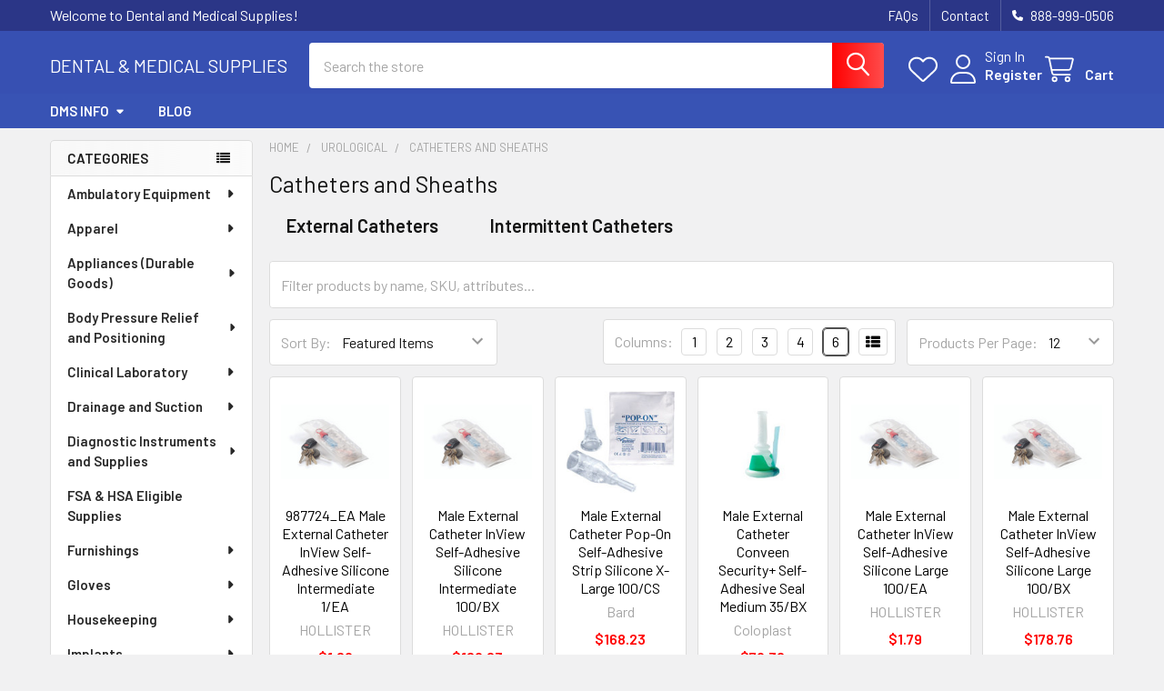

--- FILE ---
content_type: text/html; charset=UTF-8
request_url: https://dms-fl.com/categories/urological/catheters-and-sheaths.html
body_size: 64861
content:


    <!DOCTYPE html>
<html class="no-js" lang="en">
        <head>
        <title>Urological - Catheters and Sheaths - Page 1 - Dental and Medical Supplies</title>
        <link rel="dns-prefetch preconnect" href="https://cdn11.bigcommerce.com/s-c0wgy4jnf8" crossorigin><link rel="dns-prefetch preconnect" href="https://fonts.googleapis.com/" crossorigin><link rel="dns-prefetch preconnect" href="https://fonts.gstatic.com/" crossorigin>
        <meta name="keywords" content="medical supplies store , medical supply company , medical equipment store ,  medical supplies online"><link rel='canonical' href='https://dms-fl.com/categories/urological/catheters-and-sheaths.html' /><meta name='platform' content='bigcommerce.stencil' />
        
                <link rel="next" href="https://dms-fl.com/categories/urological/catheters-and-sheaths.html?page=2">


        <link href="https://cdn11.bigcommerce.com/s-c0wgy4jnf8/product_images/red-cross.jpg?t=1620071028" rel="shortcut icon">
        <meta name="viewport" content="width=device-width, initial-scale=1">

        <script nonce="">
            document.documentElement.className = document.documentElement.className.replace('no-js', 'js');
        </script>

        <script nonce="">
    function browserSupportsAllFeatures() {
        return window.Promise
            && window.fetch
            && window.URL
            && window.URLSearchParams
            && window.WeakMap
            // object-fit support
            && ('objectFit' in document.documentElement.style);
    }

    function loadScript(src) {
        var js = document.createElement('script');
        js.src = src;
        js.nonce = '';
        js.onerror = function () {
            console.error('Failed to load polyfill script ' + src);
        };
        document.head.appendChild(js);
    }

    if (!browserSupportsAllFeatures()) {
        loadScript('https://cdn11.bigcommerce.com/s-c0wgy4jnf8/stencil/9578a150-8c4c-013e-531b-5eaa469dda74/e/6c75d9f0-e1ba-013b-6e00-12b13c1c7367/dist/theme-bundle.polyfills.js');
    }
</script>
        <script nonce="">window.consentManagerTranslations = `{"locale":"en","locales":{"consent_manager.data_collection_warning":"en","consent_manager.accept_all_cookies":"en","consent_manager.gdpr_settings":"en","consent_manager.data_collection_preferences":"en","consent_manager.manage_data_collection_preferences":"en","consent_manager.use_data_by_cookies":"en","consent_manager.data_categories_table":"en","consent_manager.allow":"en","consent_manager.accept":"en","consent_manager.deny":"en","consent_manager.dismiss":"en","consent_manager.reject_all":"en","consent_manager.category":"en","consent_manager.purpose":"en","consent_manager.functional_category":"en","consent_manager.functional_purpose":"en","consent_manager.analytics_category":"en","consent_manager.analytics_purpose":"en","consent_manager.targeting_category":"en","consent_manager.advertising_category":"en","consent_manager.advertising_purpose":"en","consent_manager.essential_category":"en","consent_manager.esential_purpose":"en","consent_manager.yes":"en","consent_manager.no":"en","consent_manager.not_available":"en","consent_manager.cancel":"en","consent_manager.save":"en","consent_manager.back_to_preferences":"en","consent_manager.close_without_changes":"en","consent_manager.unsaved_changes":"en","consent_manager.by_using":"en","consent_manager.agree_on_data_collection":"en","consent_manager.change_preferences":"en","consent_manager.cancel_dialog_title":"en","consent_manager.privacy_policy":"en","consent_manager.allow_category_tracking":"en","consent_manager.disallow_category_tracking":"en"},"translations":{"consent_manager.data_collection_warning":"We use cookies (and other similar technologies) to collect data to improve your shopping experience.","consent_manager.accept_all_cookies":"Accept All Cookies","consent_manager.gdpr_settings":"Settings","consent_manager.data_collection_preferences":"Website Data Collection Preferences","consent_manager.manage_data_collection_preferences":"Manage Website Data Collection Preferences","consent_manager.use_data_by_cookies":" uses data collected by cookies and JavaScript libraries to improve your shopping experience.","consent_manager.data_categories_table":"The table below outlines how we use this data by category. To opt out of a category of data collection, select 'No' and save your preferences.","consent_manager.allow":"Allow","consent_manager.accept":"Accept","consent_manager.deny":"Deny","consent_manager.dismiss":"Dismiss","consent_manager.reject_all":"Reject all","consent_manager.category":"Category","consent_manager.purpose":"Purpose","consent_manager.functional_category":"Functional","consent_manager.functional_purpose":"Enables enhanced functionality, such as videos and live chat. If you do not allow these, then some or all of these functions may not work properly.","consent_manager.analytics_category":"Analytics","consent_manager.analytics_purpose":"Provide statistical information on site usage, e.g., web analytics so we can improve this website over time.","consent_manager.targeting_category":"Targeting","consent_manager.advertising_category":"Advertising","consent_manager.advertising_purpose":"Used to create profiles or personalize content to enhance your shopping experience.","consent_manager.essential_category":"Essential","consent_manager.esential_purpose":"Essential for the site and any requested services to work, but do not perform any additional or secondary function.","consent_manager.yes":"Yes","consent_manager.no":"No","consent_manager.not_available":"N/A","consent_manager.cancel":"Cancel","consent_manager.save":"Save","consent_manager.back_to_preferences":"Back to Preferences","consent_manager.close_without_changes":"You have unsaved changes to your data collection preferences. Are you sure you want to close without saving?","consent_manager.unsaved_changes":"You have unsaved changes","consent_manager.by_using":"By using our website, you're agreeing to our","consent_manager.agree_on_data_collection":"By using our website, you're agreeing to the collection of data as described in our ","consent_manager.change_preferences":"You can change your preferences at any time","consent_manager.cancel_dialog_title":"Are you sure you want to cancel?","consent_manager.privacy_policy":"Privacy Policy","consent_manager.allow_category_tracking":"Allow [CATEGORY_NAME] tracking","consent_manager.disallow_category_tracking":"Disallow [CATEGORY_NAME] tracking"}}`;</script>

        <script nonce="">
            window.lazySizesConfig = window.lazySizesConfig || {};
            window.lazySizesConfig.loadMode = 1;
        </script>
        <script async src="https://cdn11.bigcommerce.com/s-c0wgy4jnf8/stencil/9578a150-8c4c-013e-531b-5eaa469dda74/e/6c75d9f0-e1ba-013b-6e00-12b13c1c7367/dist/theme-bundle.head_async.js" nonce=""></script>

            <link href="https://fonts.googleapis.com/css?family=Barlow:600,400&display=block" rel="stylesheet">
            <script async src="https://cdn11.bigcommerce.com/s-c0wgy4jnf8/stencil/9578a150-8c4c-013e-531b-5eaa469dda74/e/6c75d9f0-e1ba-013b-6e00-12b13c1c7367/dist/theme-bundle.font.js" nonce=""></script>
            <link data-stencil-stylesheet href="https://cdn11.bigcommerce.com/s-c0wgy4jnf8/stencil/9578a150-8c4c-013e-531b-5eaa469dda74/e/6c75d9f0-e1ba-013b-6e00-12b13c1c7367/css/theme-01266da0-a86c-013e-ed89-7a4be6aec693.css" rel="stylesheet">
            <!-- Start Tracking Code for analytics_googleanalytics4 -->

<script data-cfasync="false" src="https://cdn11.bigcommerce.com/shared/js/google_analytics4_bodl_subscribers-358423becf5d870b8b603a81de597c10f6bc7699.js" integrity="sha256-gtOfJ3Avc1pEE/hx6SKj/96cca7JvfqllWA9FTQJyfI=" crossorigin="anonymous"></script>
<script data-cfasync="false">
  (function () {
    window.dataLayer = window.dataLayer || [];

    function gtag(){
        dataLayer.push(arguments);
    }

    function initGA4(event) {
         function setupGtag() {
            function configureGtag() {
                gtag('js', new Date());
                gtag('set', 'developer_id.dMjk3Nj', true);
                gtag('config', 'G-HFGDW613PM');
            }

            var script = document.createElement('script');

            script.src = 'https://www.googletagmanager.com/gtag/js?id=G-HFGDW613PM';
            script.async = true;
            script.onload = configureGtag;

            document.head.appendChild(script);
        }

        setupGtag();

        if (typeof subscribeOnBodlEvents === 'function') {
            subscribeOnBodlEvents('G-HFGDW613PM', false);
        }

        window.removeEventListener(event.type, initGA4);
    }

    

    var eventName = document.readyState === 'complete' ? 'consentScriptsLoaded' : 'DOMContentLoaded';
    window.addEventListener(eventName, initGA4, false);
  })()
</script>

<!-- End Tracking Code for analytics_googleanalytics4 -->

<!-- Start Tracking Code for analytics_siteverification -->

<meta name="google-site-verification" content="-oySGhpVPPITqLMejQYGOEBGhr_iEdP6gXqmWp_vIrQ" />

<!-- End Tracking Code for analytics_siteverification -->


<script type="text/javascript" src="https://checkout-sdk.bigcommerce.com/v1/loader.js" defer ></script>
<script type="text/javascript">
var BCData = {};
</script>
<script src='https://cdnjs.cloudflare.com/ajax/libs/jquery/3.6.0/jquery.min.js' ></script><script src='https://cdn.minibc.com/bootstrap/5f3c2ab405397.js' ></script><!-- Global site tag (gtag.js) - Google Analytics -->
<script defer src="https://www.googletagmanager.com/gtag/js?id=G-HFGDW613PM"></script>
<script>
  window.dataLayer = window.dataLayer || [];
  function gtag(){dataLayer.push(arguments);}
  gtag('js', new Date());

  gtag('config', 'G-HFGDW613PM');
</script><!-- Global site tag (gtag.js) - Google Ads: AW-856378193 -->
<script async src="https://www.googletagmanager.com/gtag/js?id=AW-856378193"></script>
<script>
  window.dataLayer = window.dataLayer || [];
  function gtag(){dataLayer.push(arguments);}
  gtag('js', new Date());

  gtag('config', 'AW-856378193');
  gtag('set', 'developer_id.dMjk3Nj', true);
</script>
<!-- GA4 Code Start: View Product Content -->
<script>
</script>
<!-- Google Tag Manager -->
<script>
  document.addEventListener('DOMContentLoaded', () => {
  setTimeout(initGTM, 3500);
});
document.addEventListener('scroll', initGTMOnEvent);
document.addEventListener('mousemove', initGTMOnEvent);
document.addEventListener('touchstart', initGTMOnEvent);
function initGTMOnEvent(event) {
  initGTM();
  event.currentTarget.removeEventListener(event.type, initGTMOnEvent);
}
function initGTM() {
  if (window.gtmDidInit) {
    return false;
  }
  window.gtmDidInit = true;
  const script = document.createElement('script');
  script.type = 'text/javascript';
  script.async = true;
  // ensure PageViews is always tracked (on script load)
  script.onload = () => {
    dataLayer.push({ event: 'gtm.js', 'gtm.start': new Date().getTime(), 'gtm.uniqueEventId': 0 });
  };
  script.src = 'https://www.googletagmanager.com/gtm.js?id=GTM-WS79ZKZ';
  document.head.appendChild(script);
}
</script>
<!-- End Google Tag Manager --><script type="application/ld+json">{
 "@context": "https://schema.org",
 "@type": "Organization",
 "name": "Dental and Medical Supplies",
 "url": "https://dms-fl.com/",
 "logo": "https://scontent-syd2-1.xx.fbcdn.net/v/t39.30808-1/273206903_4960620753995739_6038131607605238695_n.jpg?stp=cp0_dst-jpg_e15_p120x120_q65&_nc_cat=108&ccb=1-7&_nc_sid=dbb9e7&_nc_ohc=wOcB69rlBJUAX9cN2Sv&_nc_ht=scontent-syd2-1.xx&oh=00_AfBRLZYnQhf-hDi-x_oumnpHXZjr3s17VWCKGg4Ot95QKA&oe=637B8787",
 "contactPoint": [
     {
         "@type": "ContactPoint",
         "contactType": "customer service",
	 "telephone": "888-999-0506",
         "areaServed": [
             "Florida"
         ],
         "availableLanguage": [
             "English"
         ]
     }
 ]
}</script>

<script type="application/ld+json">{
  "@context": "https:\/\/schema.org",
  "@type": "LocalBusiness",
  "url": "https://dms-fl.com/",
  "name": "Dental and Medical Supplies",
  "description":"Your Premier Distributors And Retailers For A Vast Selection Of Top Incontinence Brands Serving Healthcare Professionals, Facilities, And Patients With Incontinence Products We Offer A Huge Selection Of Incontinence Supplies For All Needs Offering Bladder Control Pads, Drypads, Briefs, Diapers, Liners, Underwear, And More",
 "logo": "https://scontent-syd2-1.xx.fbcdn.net/v/t39.30808-1/273206903_4960620753995739_6038131607605238695_n.jpg?stp=cp0_dst-jpg_e15_p120x120_q65&_nc_cat=108&ccb=1-7&_nc_sid=dbb9e7&_nc_ohc=wOcB69rlBJUAX9cN2Sv&_nc_ht=scontent-syd2-1.xx&oh=00_AfBRLZYnQhf-hDi-x_oumnpHXZjr3s17VWCKGg4Ot95QKA&oe=637B8787",
  "image": [
  {
  "@type": "imageObject",
  "url": "https://www.reputablemoving.com/wp-content/uploads/2022/02/new-truck.jpg"
   }
   ],
 "telephone": "888-999-0506",
  "address": {
      "@type": "PostalAddress",
      "streetAddress": "743 S Nova Rd,",
      "addressLocality": "Ormond Beach, FL",
      "postalCode": "32174",
      "addressCountry": "United States"
  },
  "geo": {
      "@type": "GeoCoordinates",
      "latitude": "29.2616129",
      "longitude": "-81.0758961"
  },
  "openingHours": [
      "Mon-Fri 09:00-17:00"
  ],
  "priceRange": "$1-$5000"
 
}</script>
 <script data-cfasync="false" src="https://microapps.bigcommerce.com/bodl-events/1.9.4/index.js" integrity="sha256-Y0tDj1qsyiKBRibKllwV0ZJ1aFlGYaHHGl/oUFoXJ7Y=" nonce="" crossorigin="anonymous"></script>
 <script data-cfasync="false" nonce="">

 (function() {
    function decodeBase64(base64) {
       const text = atob(base64);
       const length = text.length;
       const bytes = new Uint8Array(length);
       for (let i = 0; i < length; i++) {
          bytes[i] = text.charCodeAt(i);
       }
       const decoder = new TextDecoder();
       return decoder.decode(bytes);
    }
    window.bodl = JSON.parse(decodeBase64("[base64]"));
 })()

 </script>

<script nonce="">
(function () {
    var xmlHttp = new XMLHttpRequest();

    xmlHttp.open('POST', 'https://bes.gcp.data.bigcommerce.com/nobot');
    xmlHttp.setRequestHeader('Content-Type', 'application/json');
    xmlHttp.send('{"store_id":"1000710843","timezone_offset":"-4.0","timestamp":"2026-01-21T08:38:49.16286600Z","visit_id":"debab476-f991-4bc0-86de-c7b7ba18bafd","channel_id":1}');
})();
</script>

        

        <!-- snippet location htmlhead -->

         
    </head>
    <body class="csscolumns papaSupermarket-layout--left-sidebar
        papaSupermarket-style--modern
        papaSupermarket-pageType--category
        papaSupermarket-page--pages-category
        emthemesModez-productUniform
        
        papaSupermarket--showAllCategoriesMenu
        
        
        
        
        
        
        " id="topOfPage">


        <!-- snippet location header -->
        <svg data-src="https://cdn11.bigcommerce.com/s-c0wgy4jnf8/stencil/9578a150-8c4c-013e-531b-5eaa469dda74/e/6c75d9f0-e1ba-013b-6e00-12b13c1c7367/img/icon-sprite.svg" class="icons-svg-sprite"></svg>

        <header class="header" role="banner" >
    <a href="#" class="mobileMenu-toggle" data-mobile-menu-toggle="menu">
        <span class="mobileMenu-toggleIcon">Toggle menu</span>
    </a>

        <div class="emthemesModez-header-topSection">
            <div class="container">
                <nav class="navUser navUser--storeInfo">
    <ul class="navUser-section">
        <li class="navUser-item">
            <span class="navUser-welcome">Welcome to Dental and Medical Supplies!</span>
        </li>
    </ul>
</nav>

<nav class="navUser">

        <div data-emthemesmodez-remote-banner="emthemesModezBannersBlockTopHeaderBanner02"></div>

        
    <ul class="navUser-section">
        

        <li class="navUser-item">
            <a class="navUser-action" href="tel:888-999-0506">
                <i class="icon"><svg><use href="#icon-phone-solid" /></svg></i>
                <span>888-999-0506</span>
            </a>
        </li>

    </ul>
</nav>            </div>
        </div>

    <div class="emthemesModez-header-userSection emthemesModez-header-userSection--logo-left" data-stickymenu>
        <div class="container">
                <div class="header-logo header-logo--left">
                    <a href="https://dms-fl.com/" data-instantload='{"page":"home"}'>
        <span class="header-logo-text">Dental &amp; Medical Supplies</span>
</a>
                </div>

            <nav class="navUser">
    
    <ul class="navUser-section navUser-section--alt">
        <li class="navUser-item navUser-item--recentlyViewed">
            <a class="navUser-action navUser-action--recentlyViewed" href="#recently-viewed" data-dropdown="recently-viewed-dropdown" data-options="align:right" title="Recently Viewed" style="display:none">
                <i class="icon"><svg><use href="#icon-recent-list" /></svg></i>
                <span class="navUser-item-recentlyViewedLabel"><span class='firstword'>Recently </span>Viewed</span>
            </a>
            <div class="dropdown-menu" id="recently-viewed-dropdown" data-dropdown-content aria-hidden="true"></div>
        </li>


            <li class="navUser-item">
                <a class="navUser-action navUser-action--wishlist" href="/wishlist.php" title="Wish Lists">
                    <i class="icon"><svg><use href="#icon-heart" /></svg></i>
                    <span class="navUser-item-wishlistLabel"><span class='firstword'>Wish </span>Lists</span>
                </a>
            </li>
        

            <li class="navUser-item navUser-item--account">
                <i class="icon"><svg><use href="#icon-user" /></svg></i>
                <span class="navUser-actions">
                        <span class="navUser-subtitle">
                            <a class="navUser-action" href="/login.php">
                                <span class="navUser-item-loginLabel">Sign In</span>
                            </a>
                        </span>
                            <a class="navUser-action" href="/login.php?action=create_account">Register</a>
                </span>
            </li>

        <li class="navUser-item navUser-item--cart">
            <a
                class="navUser-action navUser-action--cart"
                data-cart-preview
                data-dropdown="cart-preview-dropdown"
                data-options="align:right"
                href="/cart.php"
                title="Cart">
                <i class="icon"><svg><use href="#icon-cart" /></svg></i>
                <span class="_rows">
                    <span class="countPill cart-quantity"></span>
                    <span class="navUser-item-cartLabel">Cart</span>
                </span>
            </a>

            <div class="dropdown-menu" id="cart-preview-dropdown" data-dropdown-content aria-hidden="true"></div>
        </li>
    </ul>
</nav>

            <div class="emthemesModez-quickSearch" data-prevent-quick-search-close>
    <!-- snippet location forms_search -->
    <form class="form" action="/search.php">
        <fieldset class="form-fieldset">
            <div class="form-field">
                <label class="is-srOnly" for="search_query">Search</label>
                <div class="form-prefixPostfix wrap">
                    <input class="form-input" data-search-quick name="search_query" id="search_query" data-error-message="Search field cannot be empty." placeholder="Search the store" autocomplete="off">
                    <input type="submit" class="button button--primary form-prefixPostfix-button--postfix" value="Search" />
                </div>
            </div>
        </fieldset>
    </form>
</div>        </div>
    </div>

    <div class="navPages-container navPages-container--bg" id="menu" data-menu>
        <div class="container">
            <nav class="navPages">

        <div class="emthemesModez-navPages-verticalCategories-container">
            <a class="navPages-action has-subMenu" role="none">Categories</a>
            <div class="emthemesModez-verticalCategories is-open " id="emthemesModez-verticalCategories" data-emthemesmodez-fix-height="emthemesModez-section1-container">
                <ul class="navPages-list navPages-list--categories">

                            <li class="navPages-item">
                                <a class="navPages-action has-subMenu " href="https://dms-fl.com/categories/ambulatory-equipment.html"
    data-instantload
    
    data-collapsible="navPages-3510"
    data-collapsible-disabled-breakpoint="medium"
    data-collapsible-disabled-state="open"
    data-collapsible-enabled-state="closed">
    Ambulatory Equipment <i class="icon navPages-action-moreIcon" aria-hidden="true"><svg><use href="#icon-caret-down" /></svg></i>
</a>
<div class="navPage-subMenu
    " id="navPages-3510" aria-hidden="true" tabindex="-1">
    <ul class="navPage-subMenu-list">
        <li class="navPage-subMenu-item">
            <a class="navPage-subMenu-action navPages-action" href="https://dms-fl.com/categories/ambulatory-equipment.html" data-instantload>All Ambulatory Equipment</a>
        </li>
            <li class="navPage-subMenu-item">
                    <a
                        class="navPage-subMenu-action navPages-action has-subMenu"
                        href="https://dms-fl.com/categories/ambulatory-equipment/alarms.html"
                        data-instantload
                        
                        data-collapsible="navPages-3609"
                        data-collapsible-disabled-breakpoint="medium"
                        data-collapsible-disabled-state="open"
                        data-collapsible-enabled-state="closed">
                        Alarms <i class="icon navPages-action-moreIcon" aria-hidden="true"><svg><use href="#icon-caret-down" /></svg></i>
                    </a>
                    <ul class="navPage-childList" id="navPages-3609">
                        <li class="navPage-childList-item">
                            <a class="navPage-childList-action navPages-action" href="https://dms-fl.com/categories/ambulatory-equipment/alarms.html" data-instantload>All Alarms</a>
                        </li>
                        <li class="navPage-childList-item">
                                <a class="navPage-childList-action navPages-action" data-instantload href="https://dms-fl.com/categories/ambulatory-equipment/alarms/alarm-pads-and-sensors.html" >Alarm Pads and Sensors</a>
                        </li>
                        <li class="navPage-childList-item">
                                <a class="navPage-childList-action navPages-action" data-instantload href="https://dms-fl.com/categories/ambulatory-equipment/alarms/alarm-systems.html" >Alarm Systems</a>
                        </li>
                    </ul>
            </li>
            <li class="navPage-subMenu-item">
                    <a class="navPage-subMenu-action navPages-action" href="https://dms-fl.com/categories/ambulatory-equipment/ambulatory-accessories.html" data-instantload >Ambulatory Accessories</a>
            </li>
            <li class="navPage-subMenu-item">
                    <a class="navPage-subMenu-action navPages-action" href="https://dms-fl.com/categories/ambulatory-equipment/commode-shower-chairs.html" data-instantload >Commode \ Shower Chairs</a>
            </li>
            <li class="navPage-subMenu-item">
                    <a class="navPage-subMenu-action navPages-action" href="https://dms-fl.com/categories/ambulatory-equipment/fall-protection-mats.html" data-instantload >Fall Protection Mats</a>
            </li>
            <li class="navPage-subMenu-item">
                    <a
                        class="navPage-subMenu-action navPages-action has-subMenu"
                        href="https://dms-fl.com/categories/ambulatory-equipment/mobility.html"
                        data-instantload
                        
                        data-collapsible="navPages-3569"
                        data-collapsible-disabled-breakpoint="medium"
                        data-collapsible-disabled-state="open"
                        data-collapsible-enabled-state="closed">
                        Mobility <i class="icon navPages-action-moreIcon" aria-hidden="true"><svg><use href="#icon-caret-down" /></svg></i>
                    </a>
                    <ul class="navPage-childList" id="navPages-3569">
                        <li class="navPage-childList-item">
                            <a class="navPage-childList-action navPages-action" href="https://dms-fl.com/categories/ambulatory-equipment/mobility.html" data-instantload>All Mobility</a>
                        </li>
                        <li class="navPage-childList-item">
                                <a class="navPage-childList-action navPages-action" data-instantload href="https://dms-fl.com/categories/ambulatory-equipment/mobility/canes.html" >Canes</a>
                        </li>
                        <li class="navPage-childList-item">
                                <a class="navPage-childList-action navPages-action" data-instantload href="https://dms-fl.com/categories/ambulatory-equipment/mobility/crutches.html" >Crutches</a>
                        </li>
                        <li class="navPage-childList-item">
                                <a class="navPage-childList-action navPages-action" data-instantload href="https://dms-fl.com/categories/ambulatory-equipment/mobility/rollators.html" >Rollators</a>
                        </li>
                        <li class="navPage-childList-item">
                                <a class="navPage-childList-action navPages-action" data-instantload href="https://dms-fl.com/categories/ambulatory-equipment/mobility/scooters.html" >Scooters</a>
                        </li>
                        <li class="navPage-childList-item">
                                <a class="navPage-childList-action navPages-action" data-instantload href="https://dms-fl.com/categories/ambulatory-equipment/mobility/transport-chairs.html" >Transport Chairs</a>
                        </li>
                        <li class="navPage-childList-item">
                                <a class="navPage-childList-action navPages-action" data-instantload href="https://dms-fl.com/categories/ambulatory-equipment/mobility/walkers.html" >Walkers</a>
                        </li>
                        <li class="navPage-childList-item">
                                <a class="navPage-childList-action navPages-action" data-instantload href="https://dms-fl.com/categories/ambulatory-equipment/mobility/wheelchairs.html" >Wheelchairs</a>
                        </li>
                    </ul>
            </li>
            <li class="navPage-subMenu-item">
                    <a class="navPage-subMenu-action navPages-action" href="https://dms-fl.com/categories/ambulatory-equipment/raised-toilet-seats.html" data-instantload >Raised Toilet Seats</a>
            </li>
            <li class="navPage-subMenu-item">
                    <a class="navPage-subMenu-action navPages-action" href="https://dms-fl.com/categories/ambulatory-equipment/safety-and-grab-bars.html" data-instantload >Safety and Grab Bars</a>
            </li>
            <li class="navPage-subMenu-item">
                    <a
                        class="navPage-subMenu-action navPages-action has-subMenu"
                        href="https://dms-fl.com/categories/ambulatory-equipment/transfer-equipment.html"
                        data-instantload
                        
                        data-collapsible="navPages-3517"
                        data-collapsible-disabled-breakpoint="medium"
                        data-collapsible-disabled-state="open"
                        data-collapsible-enabled-state="closed">
                        Transfer Equipment <i class="icon navPages-action-moreIcon" aria-hidden="true"><svg><use href="#icon-caret-down" /></svg></i>
                    </a>
                    <ul class="navPage-childList" id="navPages-3517">
                        <li class="navPage-childList-item">
                            <a class="navPage-childList-action navPages-action" href="https://dms-fl.com/categories/ambulatory-equipment/transfer-equipment.html" data-instantload>All Transfer Equipment</a>
                        </li>
                        <li class="navPage-childList-item">
                                <a class="navPage-childList-action navPages-action" data-instantload href="https://dms-fl.com/categories/ambulatory-equipment/transfer-equipment/gurneys-and-stretchers.html" >Gurneys and Stretchers</a>
                        </li>
                        <li class="navPage-childList-item">
                                <a class="navPage-childList-action navPages-action" data-instantload href="https://dms-fl.com/categories/ambulatory-equipment/transfer-equipment/immobilizers.html" >Immobilizers</a>
                        </li>
                        <li class="navPage-childList-item">
                                <a class="navPage-childList-action navPages-action" data-instantload href="https://dms-fl.com/categories/ambulatory-equipment/transfer-equipment/patient-lifters.html" >Patient Lifters</a>
                        </li>
                        <li class="navPage-childList-item">
                                <a class="navPage-childList-action navPages-action" data-instantload href="https://dms-fl.com/categories/ambulatory-equipment/transfer-equipment/transfer-belts.html" >Transfer Belts</a>
                        </li>
                        <li class="navPage-childList-item">
                                <a class="navPage-childList-action navPages-action" data-instantload href="https://dms-fl.com/categories/ambulatory-equipment/transfer-equipment/transfer-benches.html" >Transfer Benches</a>
                        </li>
                        <li class="navPage-childList-item">
                                <a class="navPage-childList-action navPages-action" data-instantload href="https://dms-fl.com/categories/ambulatory-equipment/transfer-equipment/transfer-boards.html" >Transfer Boards</a>
                        </li>
                        <li class="navPage-childList-item">
                                <a class="navPage-childList-action navPages-action" data-instantload href="https://dms-fl.com/categories/ambulatory-equipment/transfer-equipment/transfer-sheets.html" >Transfer Sheets</a>
                        </li>
                    </ul>
            </li>
    </ul>
</div>
                            </li>
                            <li class="navPages-item">
                                <a class="navPages-action has-subMenu " href="https://dms-fl.com/categories/apparel.html"
    data-instantload
    
    data-collapsible="navPages-1342"
    data-collapsible-disabled-breakpoint="medium"
    data-collapsible-disabled-state="open"
    data-collapsible-enabled-state="closed">
    Apparel <i class="icon navPages-action-moreIcon" aria-hidden="true"><svg><use href="#icon-caret-down" /></svg></i>
</a>
<div class="navPage-subMenu
    " id="navPages-1342" aria-hidden="true" tabindex="-1">
    <ul class="navPage-subMenu-list">
        <li class="navPage-subMenu-item">
            <a class="navPage-subMenu-action navPages-action" href="https://dms-fl.com/categories/apparel.html" data-instantload>All Apparel</a>
        </li>
            <li class="navPage-subMenu-item">
                    <a class="navPage-subMenu-action navPages-action" href="https://dms-fl.com/categories/apparel/apparel-accessories.html" data-instantload >Apparel Accessories</a>
            </li>
            <li class="navPage-subMenu-item">
                    <a class="navPage-subMenu-action navPages-action" href="https://dms-fl.com/categories/apparel/aprons.html" data-instantload >Aprons</a>
            </li>
            <li class="navPage-subMenu-item">
                    <a class="navPage-subMenu-action navPages-action" href="https://dms-fl.com/categories/apparel/arm-and-leg-protection.html" data-instantload >Arm and Leg Protection</a>
            </li>
            <li class="navPage-subMenu-item">
                    <a class="navPage-subMenu-action navPages-action" href="https://dms-fl.com/categories/apparel/athletic-supporters.html" data-instantload >Athletic Supporters</a>
            </li>
            <li class="navPage-subMenu-item">
                    <a class="navPage-subMenu-action navPages-action" href="https://dms-fl.com/categories/apparel/baby-bunting.html" data-instantload >Baby Bunting</a>
            </li>
            <li class="navPage-subMenu-item">
                    <a class="navPage-subMenu-action navPages-action" href="https://dms-fl.com/categories/apparel/bibs.html" data-instantload >Bibs</a>
            </li>
            <li class="navPage-subMenu-item">
                    <a class="navPage-subMenu-action navPages-action" href="https://dms-fl.com/categories/apparel/capes-and-ponchos.html" data-instantload >Capes and Ponchos</a>
            </li>
            <li class="navPage-subMenu-item">
                    <a class="navPage-subMenu-action navPages-action" href="https://dms-fl.com/categories/apparel/coats-and-jackets.html" data-instantload >Coats and Jackets</a>
            </li>
            <li class="navPage-subMenu-item">
                    <a
                        class="navPage-subMenu-action navPages-action has-subMenu"
                        href="https://dms-fl.com/categories/apparel/compression-garments.html"
                        data-instantload
                        
                        data-collapsible="navPages-2234"
                        data-collapsible-disabled-breakpoint="medium"
                        data-collapsible-disabled-state="open"
                        data-collapsible-enabled-state="closed">
                        Compression Garments <i class="icon navPages-action-moreIcon" aria-hidden="true"><svg><use href="#icon-caret-down" /></svg></i>
                    </a>
                    <ul class="navPage-childList" id="navPages-2234">
                        <li class="navPage-childList-item">
                            <a class="navPage-childList-action navPages-action" href="https://dms-fl.com/categories/apparel/compression-garments.html" data-instantload>All Compression Garments</a>
                        </li>
                        <li class="navPage-childList-item">
                                <a class="navPage-childList-action navPages-action" data-instantload href="https://dms-fl.com/categories/apparel/compression-garments/anti-embolism-stockings.html" >Anti-embolism Stockings</a>
                        </li>
                        <li class="navPage-childList-item">
                                <a class="navPage-childList-action navPages-action" data-instantload href="https://dms-fl.com/categories/apparel/compression-garments/bras.html" >Bras</a>
                        </li>
                        <li class="navPage-childList-item">
                                <a class="navPage-childList-action navPages-action" data-instantload href="https://dms-fl.com/categories/apparel/compression-garments/chest-wraps-and-vests.html" >Chest Wraps and Vests</a>
                        </li>
                        <li class="navPage-childList-item">
                                <a class="navPage-childList-action navPages-action" data-instantload href="https://dms-fl.com/categories/apparel/compression-garments/compression-sleeves-and-wraps.html" >Compression Sleeves and Wraps</a>
                        </li>
                        <li class="navPage-childList-item">
                                <a class="navPage-childList-action navPages-action" data-instantload href="https://dms-fl.com/categories/apparel/compression-garments/facial-wraps.html" >Facial Wraps</a>
                        </li>
                        <li class="navPage-childList-item">
                                <a class="navPage-childList-action navPages-action" data-instantload href="https://dms-fl.com/categories/apparel/compression-garments/girdles.html" >Girdles</a>
                        </li>
                        <li class="navPage-childList-item">
                                <a class="navPage-childList-action navPages-action" data-instantload href="https://dms-fl.com/categories/apparel/compression-garments/stockings-and-socks.html" >Stockings and Socks</a>
                        </li>
                    </ul>
            </li>
            <li class="navPage-subMenu-item">
                    <a class="navPage-subMenu-action navPages-action" href="https://dms-fl.com/categories/apparel/coveralls.html" data-instantload >Coveralls</a>
            </li>
            <li class="navPage-subMenu-item">
                    <a class="navPage-subMenu-action navPages-action" href="https://dms-fl.com/categories/apparel/face-shields.html" data-instantload >Face Shields</a>
            </li>
            <li class="navPage-subMenu-item">
                    <a class="navPage-subMenu-action navPages-action" href="https://dms-fl.com/categories/apparel/glasses-and-goggles.html" data-instantload >Glasses and Goggles</a>
            </li>
            <li class="navPage-subMenu-item">
                    <a
                        class="navPage-subMenu-action navPages-action has-subMenu"
                        href="https://dms-fl.com/categories/apparel/gowns.html"
                        data-instantload
                        
                        data-collapsible="navPages-2414"
                        data-collapsible-disabled-breakpoint="medium"
                        data-collapsible-disabled-state="open"
                        data-collapsible-enabled-state="closed">
                        Gowns <i class="icon navPages-action-moreIcon" aria-hidden="true"><svg><use href="#icon-caret-down" /></svg></i>
                    </a>
                    <ul class="navPage-childList" id="navPages-2414">
                        <li class="navPage-childList-item">
                            <a class="navPage-childList-action navPages-action" href="https://dms-fl.com/categories/apparel/gowns.html" data-instantload>All Gowns</a>
                        </li>
                        <li class="navPage-childList-item">
                                <a class="navPage-childList-action navPages-action" data-instantload href="https://dms-fl.com/categories/apparel/gowns/patient-gowns.html" >Patient Gowns</a>
                        </li>
                        <li class="navPage-childList-item">
                                <a class="navPage-childList-action navPages-action" data-instantload href="https://dms-fl.com/categories/apparel/gowns/staff-gowns.html" >Staff Gowns</a>
                        </li>
                        <li class="navPage-childList-item">
                                <a class="navPage-childList-action navPages-action" data-instantload href="https://dms-fl.com/categories/apparel/gowns/surgical-gowns.html" >Surgical Gowns</a>
                        </li>
                    </ul>
            </li>
            <li class="navPage-subMenu-item">
                    <a class="navPage-subMenu-action navPages-action" href="https://dms-fl.com/categories/apparel/hearing-protection.html" data-instantload >Hearing Protection</a>
            </li>
            <li class="navPage-subMenu-item">
                    <a class="navPage-subMenu-action navPages-action" href="https://dms-fl.com/categories/apparel/helmets-and-headcovers.html" data-instantload >Helmets and Headcovers</a>
            </li>
            <li class="navPage-subMenu-item">
                    <a class="navPage-subMenu-action navPages-action" href="https://dms-fl.com/categories/apparel/hip-protection.html" data-instantload >Hip Protection</a>
            </li>
            <li class="navPage-subMenu-item">
                    <a class="navPage-subMenu-action navPages-action" href="https://dms-fl.com/categories/apparel/masks.html" data-instantload >Masks</a>
            </li>
            <li class="navPage-subMenu-item">
                    <a class="navPage-subMenu-action navPages-action" href="https://dms-fl.com/categories/apparel/pants-and-scrubs.html" data-instantload >Pants and Scrubs</a>
            </li>
            <li class="navPage-subMenu-item">
                    <a class="navPage-subMenu-action navPages-action" href="https://dms-fl.com/categories/apparel/patient-robes.html" data-instantload >Patient Robes</a>
            </li>
            <li class="navPage-subMenu-item">
                    <a class="navPage-subMenu-action navPages-action" href="https://dms-fl.com/categories/apparel/personal-protection-kits.html" data-instantload >Personal Protection Kits</a>
            </li>
            <li class="navPage-subMenu-item">
                    <a class="navPage-subMenu-action navPages-action" href="https://dms-fl.com/categories/apparel/protective-sleeves.html" data-instantload >Protective Sleeves</a>
            </li>
            <li class="navPage-subMenu-item">
                    <a class="navPage-subMenu-action navPages-action" href="https://dms-fl.com/categories/apparel/radiation-protective-apparel.html" data-instantload >Radiation Protective Apparel</a>
            </li>
            <li class="navPage-subMenu-item">
                    <a class="navPage-subMenu-action navPages-action" href="https://dms-fl.com/categories/apparel/respirators.html" data-instantload >Respirators</a>
            </li>
            <li class="navPage-subMenu-item">
                    <a class="navPage-subMenu-action navPages-action" href="https://dms-fl.com/categories/apparel/shirts-and-scrubs.html" data-instantload >Shirts and Scrubs</a>
            </li>
            <li class="navPage-subMenu-item">
                    <a class="navPage-subMenu-action navPages-action" href="https://dms-fl.com/categories/apparel/shoe-covers.html" data-instantload >Shoe Covers</a>
            </li>
            <li class="navPage-subMenu-item">
                    <a class="navPage-subMenu-action navPages-action" href="https://dms-fl.com/categories/apparel/shoelaces.html" data-instantload >Shoelaces</a>
            </li>
            <li class="navPage-subMenu-item">
                    <a class="navPage-subMenu-action navPages-action" href="https://dms-fl.com/categories/apparel/shoes.html" data-instantload >Shoes</a>
            </li>
            <li class="navPage-subMenu-item">
                    <a class="navPage-subMenu-action navPages-action" href="https://dms-fl.com/categories/apparel/shorts.html" data-instantload >Shorts</a>
            </li>
            <li class="navPage-subMenu-item">
                    <a class="navPage-subMenu-action navPages-action" href="https://dms-fl.com/categories/apparel/slippers-and-slipper-socks.html" data-instantload >Slippers and Slipper Socks</a>
            </li>
            <li class="navPage-subMenu-item">
                    <a class="navPage-subMenu-action navPages-action" href="https://dms-fl.com/categories/apparel/surgical-headcovers.html" data-instantload >Surgical Headcovers</a>
            </li>
            <li class="navPage-subMenu-item">
                    <a class="navPage-subMenu-action navPages-action" href="https://dms-fl.com/categories/apparel/underwear.html" data-instantload >Underwear</a>
            </li>
    </ul>
</div>
                            </li>
                            <li class="navPages-item">
                                <a class="navPages-action has-subMenu " href="https://dms-fl.com/categories/appliances-durable-goods.html"
    data-instantload
    
    data-collapsible="navPages-3631"
    data-collapsible-disabled-breakpoint="medium"
    data-collapsible-disabled-state="open"
    data-collapsible-enabled-state="closed">
    Appliances (Durable Goods) <i class="icon navPages-action-moreIcon" aria-hidden="true"><svg><use href="#icon-caret-down" /></svg></i>
</a>
<div class="navPage-subMenu
    " id="navPages-3631" aria-hidden="true" tabindex="-1">
    <ul class="navPage-subMenu-list">
        <li class="navPage-subMenu-item">
            <a class="navPage-subMenu-action navPages-action" href="https://dms-fl.com/categories/appliances-durable-goods.html" data-instantload>All Appliances (Durable Goods)</a>
        </li>
            <li class="navPage-subMenu-item">
                    <a class="navPage-subMenu-action navPages-action" href="https://dms-fl.com/categories/appliances-durable-goods/appliance-durable-goods-accessories.html" data-instantload >Appliance (Durable Goods) Accessories</a>
            </li>
            <li class="navPage-subMenu-item">
                    <a class="navPage-subMenu-action navPages-action" href="https://dms-fl.com/categories/appliances-durable-goods/freezers-and-refrigerators.html" data-instantload >Freezers and Refrigerators</a>
            </li>
            <li class="navPage-subMenu-item">
                    <a class="navPage-subMenu-action navPages-action" href="https://dms-fl.com/categories/appliances-durable-goods/purifiers-and-distillers-1.html" data-instantload >Purifiers and Distillers</a>
            </li>
    </ul>
</div>
                            </li>
                            <li class="navPages-item">
                                <a class="navPages-action has-subMenu " href="https://dms-fl.com/categories/body-pressure-relief-and-positioning.html"
    data-instantload
    
    data-collapsible="navPages-2381"
    data-collapsible-disabled-breakpoint="medium"
    data-collapsible-disabled-state="open"
    data-collapsible-enabled-state="closed">
    Body Pressure Relief and Positioning <i class="icon navPages-action-moreIcon" aria-hidden="true"><svg><use href="#icon-caret-down" /></svg></i>
</a>
<div class="navPage-subMenu
    " id="navPages-2381" aria-hidden="true" tabindex="-1">
    <ul class="navPage-subMenu-list">
        <li class="navPage-subMenu-item">
            <a class="navPage-subMenu-action navPages-action" href="https://dms-fl.com/categories/body-pressure-relief-and-positioning.html" data-instantload>All Body Pressure Relief and Positioning</a>
        </li>
            <li class="navPage-subMenu-item">
                    <a class="navPage-subMenu-action navPages-action" href="https://dms-fl.com/categories/body-pressure-relief-and-positioning/body-pressure-relief-accessories.html" data-instantload >Body Pressure Relief Accessories</a>
            </li>
            <li class="navPage-subMenu-item">
                    <a class="navPage-subMenu-action navPages-action" href="https://dms-fl.com/categories/body-pressure-relief-and-positioning/chair-pads.html" data-instantload >Chair Pads</a>
            </li>
            <li class="navPage-subMenu-item">
                    <a class="navPage-subMenu-action navPages-action" href="https://dms-fl.com/categories/body-pressure-relief-and-positioning/cushion-covers.html" data-instantload >Cushion Covers</a>
            </li>
            <li class="navPage-subMenu-item">
                    <a class="navPage-subMenu-action navPages-action" href="https://dms-fl.com/categories/body-pressure-relief-and-positioning/elevators-rolls-and-wedges.html" data-instantload >Elevators, Rolls and Wedges</a>
            </li>
            <li class="navPage-subMenu-item">
                    <a class="navPage-subMenu-action navPages-action" href="https://dms-fl.com/categories/body-pressure-relief-and-positioning/heel-elbow-protectors.html" data-instantload >Heel \ Elbow Protectors</a>
            </li>
            <li class="navPage-subMenu-item">
                    <a class="navPage-subMenu-action navPages-action" href="https://dms-fl.com/categories/body-pressure-relief-and-positioning/mattress-covers-and-protectors.html" data-instantload >Mattress Covers and Protectors</a>
            </li>
            <li class="navPage-subMenu-item">
                    <a class="navPage-subMenu-action navPages-action" href="https://dms-fl.com/categories/body-pressure-relief-and-positioning/mattress-overlays.html" data-instantload >Mattress Overlays</a>
            </li>
            <li class="navPage-subMenu-item">
                    <a class="navPage-subMenu-action navPages-action" href="https://dms-fl.com/categories/body-pressure-relief-and-positioning/mattresses.html" data-instantload >Mattresses</a>
            </li>
            <li class="navPage-subMenu-item">
                    <a class="navPage-subMenu-action navPages-action" href="https://dms-fl.com/categories/body-pressure-relief-and-positioning/pillows.html" data-instantload >Pillows</a>
            </li>
            <li class="navPage-subMenu-item">
                    <a class="navPage-subMenu-action navPages-action" href="https://dms-fl.com/categories/body-pressure-relief-and-positioning/restraints.html" data-instantload >Restraints</a>
            </li>
    </ul>
</div>
                            </li>
                            <li class="navPages-item">
                                <a class="navPages-action has-subMenu " href="https://dms-fl.com/categories/clinical-laboratory.html"
    data-instantload
    
    data-collapsible="navPages-3500"
    data-collapsible-disabled-breakpoint="medium"
    data-collapsible-disabled-state="open"
    data-collapsible-enabled-state="closed">
    Clinical Laboratory <i class="icon navPages-action-moreIcon" aria-hidden="true"><svg><use href="#icon-caret-down" /></svg></i>
</a>
<div class="navPage-subMenu
    " id="navPages-3500" aria-hidden="true" tabindex="-1">
    <ul class="navPage-subMenu-list">
        <li class="navPage-subMenu-item">
            <a class="navPage-subMenu-action navPages-action" href="https://dms-fl.com/categories/clinical-laboratory.html" data-instantload>All Clinical Laboratory</a>
        </li>
            <li class="navPage-subMenu-item">
                    <a class="navPage-subMenu-action navPages-action" href="https://dms-fl.com/categories/clinical-laboratory/chemicals-and-solutions.html" data-instantload >Chemicals and Solutions</a>
            </li>
            <li class="navPage-subMenu-item">
                    <a
                        class="navPage-subMenu-action navPages-action has-subMenu"
                        href="https://dms-fl.com/categories/clinical-laboratory/clinical-analyzer-calibrators-and-reagents.html"
                        data-instantload
                        
                        data-collapsible="navPages-3545"
                        data-collapsible-disabled-breakpoint="medium"
                        data-collapsible-disabled-state="open"
                        data-collapsible-enabled-state="closed">
                        Clinical Analyzer Calibrators and Reagents <i class="icon navPages-action-moreIcon" aria-hidden="true"><svg><use href="#icon-caret-down" /></svg></i>
                    </a>
                    <ul class="navPage-childList" id="navPages-3545">
                        <li class="navPage-childList-item">
                            <a class="navPage-childList-action navPages-action" href="https://dms-fl.com/categories/clinical-laboratory/clinical-analyzer-calibrators-and-reagents.html" data-instantload>All Clinical Analyzer Calibrators and Reagents</a>
                        </li>
                        <li class="navPage-childList-item">
                                <a class="navPage-childList-action navPages-action" data-instantload href="https://dms-fl.com/categories/clinical-laboratory/clinical-analyzer-calibrators-and-reagents/reagents.html" >Reagents</a>
                        </li>
                    </ul>
            </li>
            <li class="navPage-subMenu-item">
                    <a class="navPage-subMenu-action navPages-action" href="https://dms-fl.com/categories/clinical-laboratory/clinical-laboratory-accessories.html" data-instantload >Clinical Laboratory Accessories</a>
            </li>
            <li class="navPage-subMenu-item">
                    <a class="navPage-subMenu-action navPages-action" href="https://dms-fl.com/categories/clinical-laboratory/controls.html" data-instantload >Controls</a>
            </li>
            <li class="navPage-subMenu-item">
                    <a
                        class="navPage-subMenu-action navPages-action has-subMenu"
                        href="https://dms-fl.com/categories/clinical-laboratory/eyewash-stations-and-accessories.html"
                        data-instantload
                        
                        data-collapsible="navPages-3738"
                        data-collapsible-disabled-breakpoint="medium"
                        data-collapsible-disabled-state="open"
                        data-collapsible-enabled-state="closed">
                        Eyewash Stations and Accessories <i class="icon navPages-action-moreIcon" aria-hidden="true"><svg><use href="#icon-caret-down" /></svg></i>
                    </a>
                    <ul class="navPage-childList" id="navPages-3738">
                        <li class="navPage-childList-item">
                            <a class="navPage-childList-action navPages-action" href="https://dms-fl.com/categories/clinical-laboratory/eyewash-stations-and-accessories.html" data-instantload>All Eyewash Stations and Accessories</a>
                        </li>
                        <li class="navPage-childList-item">
                                <a class="navPage-childList-action navPages-action" data-instantload href="https://dms-fl.com/categories/clinical-laboratory/eyewash-stations-and-accessories/eyewash-solutions.html" >Eyewash Solutions</a>
                        </li>
                        <li class="navPage-childList-item">
                                <a class="navPage-childList-action navPages-action" data-instantload href="https://dms-fl.com/categories/clinical-laboratory/eyewash-stations-and-accessories/eyewash-station-accessories.html" >Eyewash Station Accessories</a>
                        </li>
                        <li class="navPage-childList-item">
                                <a class="navPage-childList-action navPages-action" data-instantload href="https://dms-fl.com/categories/clinical-laboratory/eyewash-stations-and-accessories/eyewash-stations.html" >Eyewash Stations</a>
                        </li>
                    </ul>
            </li>
            <li class="navPage-subMenu-item">
                    <a
                        class="navPage-subMenu-action navPages-action has-subMenu"
                        href="https://dms-fl.com/categories/clinical-laboratory/lab-benches-and-accessories.html"
                        data-instantload
                        
                        data-collapsible="navPages-3853"
                        data-collapsible-disabled-breakpoint="medium"
                        data-collapsible-disabled-state="open"
                        data-collapsible-enabled-state="closed">
                        Lab Benches and Accessories <i class="icon navPages-action-moreIcon" aria-hidden="true"><svg><use href="#icon-caret-down" /></svg></i>
                    </a>
                    <ul class="navPage-childList" id="navPages-3853">
                        <li class="navPage-childList-item">
                            <a class="navPage-childList-action navPages-action" href="https://dms-fl.com/categories/clinical-laboratory/lab-benches-and-accessories.html" data-instantload>All Lab Benches and Accessories</a>
                        </li>
                        <li class="navPage-childList-item">
                                <a class="navPage-childList-action navPages-action" data-instantload href="https://dms-fl.com/categories/clinical-laboratory/lab-benches-and-accessories/lab-bench-accessories.html" >Lab Bench Accessories</a>
                        </li>
                    </ul>
            </li>
            <li class="navPage-subMenu-item">
                    <a
                        class="navPage-subMenu-action navPages-action has-subMenu"
                        href="https://dms-fl.com/categories/clinical-laboratory/laboratory-equipment.html"
                        data-instantload
                        
                        data-collapsible="navPages-3506"
                        data-collapsible-disabled-breakpoint="medium"
                        data-collapsible-disabled-state="open"
                        data-collapsible-enabled-state="closed">
                        Laboratory Equipment <i class="icon navPages-action-moreIcon" aria-hidden="true"><svg><use href="#icon-caret-down" /></svg></i>
                    </a>
                    <ul class="navPage-childList" id="navPages-3506">
                        <li class="navPage-childList-item">
                            <a class="navPage-childList-action navPages-action" href="https://dms-fl.com/categories/clinical-laboratory/laboratory-equipment.html" data-instantload>All Laboratory Equipment</a>
                        </li>
                        <li class="navPage-childList-item">
                                <a class="navPage-childList-action navPages-action" data-instantload href="https://dms-fl.com/categories/clinical-laboratory/laboratory-equipment/centrifuges-and-accessories.html" >Centrifuges and Accessories</a>
                        </li>
                        <li class="navPage-childList-item">
                                <a class="navPage-childList-action navPages-action" data-instantload href="https://dms-fl.com/categories/clinical-laboratory/laboratory-equipment/clinical-analyzers-and-accessories.html" >Clinical Analyzers and Accessories</a>
                        </li>
                        <li class="navPage-childList-item">
                                <a class="navPage-childList-action navPages-action" data-instantload href="https://dms-fl.com/categories/clinical-laboratory/laboratory-equipment/environmental-monitors-and-accessories.html" >Environmental Monitors and Accessories</a>
                        </li>
                        <li class="navPage-childList-item">
                                <a class="navPage-childList-action navPages-action" data-instantload href="https://dms-fl.com/categories/clinical-laboratory/laboratory-equipment/general-lab-equipment.html" >General Lab Equipment</a>
                        </li>
                        <li class="navPage-childList-item">
                                <a class="navPage-childList-action navPages-action" data-instantload href="https://dms-fl.com/categories/clinical-laboratory/laboratory-equipment/incubators-and-accessories.html" >Incubators and Accessories</a>
                        </li>
                        <li class="navPage-childList-item">
                                <a class="navPage-childList-action navPages-action" data-instantload href="https://dms-fl.com/categories/clinical-laboratory/laboratory-equipment/microscopes-and-accessories.html" >Microscopes and Accessories</a>
                        </li>
                        <li class="navPage-childList-item">
                                <a class="navPage-childList-action navPages-action" data-instantload href="https://dms-fl.com/categories/clinical-laboratory/laboratory-equipment/ph-indicators.html" >pH Indicators</a>
                        </li>
                        <li class="navPage-childList-item">
                                <a class="navPage-childList-action navPages-action" data-instantload href="https://dms-fl.com/categories/clinical-laboratory/laboratory-equipment/slide-stainers-and-accessories.html" >Slide Stainers and Accessories</a>
                        </li>
                    </ul>
            </li>
            <li class="navPage-subMenu-item">
                    <a
                        class="navPage-subMenu-action navPages-action has-subMenu"
                        href="https://dms-fl.com/categories/clinical-laboratory/laboratory-glassware-and-plasticware.html"
                        data-instantload
                        
                        data-collapsible="navPages-3524"
                        data-collapsible-disabled-breakpoint="medium"
                        data-collapsible-disabled-state="open"
                        data-collapsible-enabled-state="closed">
                        Laboratory Glassware and Plasticware <i class="icon navPages-action-moreIcon" aria-hidden="true"><svg><use href="#icon-caret-down" /></svg></i>
                    </a>
                    <ul class="navPage-childList" id="navPages-3524">
                        <li class="navPage-childList-item">
                            <a class="navPage-childList-action navPages-action" href="https://dms-fl.com/categories/clinical-laboratory/laboratory-glassware-and-plasticware.html" data-instantload>All Laboratory Glassware and Plasticware</a>
                        </li>
                        <li class="navPage-childList-item">
                                <a class="navPage-childList-action navPages-action" data-instantload href="https://dms-fl.com/categories/clinical-laboratory/laboratory-glassware-and-plasticware/beakers-and-bottles.html" >Beakers and Bottles</a>
                        </li>
                        <li class="navPage-childList-item">
                                <a class="navPage-childList-action navPages-action" data-instantload href="https://dms-fl.com/categories/clinical-laboratory/laboratory-glassware-and-plasticware/funnels.html" >Funnels</a>
                        </li>
                        <li class="navPage-childList-item">
                                <a class="navPage-childList-action navPages-action" data-instantload href="https://dms-fl.com/categories/clinical-laboratory/laboratory-glassware-and-plasticware/lab-caps-and-closures.html" >Lab Caps and Closures</a>
                        </li>
                        <li class="navPage-childList-item">
                                <a class="navPage-childList-action navPages-action" data-instantload href="https://dms-fl.com/categories/clinical-laboratory/laboratory-glassware-and-plasticware/lab-racks-and-storage-containers.html" >Lab Racks and Storage Containers</a>
                        </li>
                        <li class="navPage-childList-item">
                                <a class="navPage-childList-action navPages-action" data-instantload href="https://dms-fl.com/categories/clinical-laboratory/laboratory-glassware-and-plasticware/lab-syringes-and-accessories.html" >Lab Syringes and Accessories</a>
                        </li>
                        <li class="navPage-childList-item">
                                <a class="navPage-childList-action navPages-action" data-instantload href="https://dms-fl.com/categories/clinical-laboratory/laboratory-glassware-and-plasticware/microplates.html" >Microplates</a>
                        </li>
                        <li class="navPage-childList-item">
                                <a class="navPage-childList-action navPages-action" data-instantload href="https://dms-fl.com/categories/clinical-laboratory/laboratory-glassware-and-plasticware/microscope-slides.html" >Microscope Slides</a>
                        </li>
                        <li class="navPage-childList-item">
                                <a class="navPage-childList-action navPages-action" data-instantload href="https://dms-fl.com/categories/clinical-laboratory/laboratory-glassware-and-plasticware/petri-dishes.html" >Petri Dishes</a>
                        </li>
                        <li class="navPage-childList-item">
                                <a class="navPage-childList-action navPages-action" data-instantload href="https://dms-fl.com/categories/clinical-laboratory/laboratory-glassware-and-plasticware/pipettes.html" >Pipettes</a>
                        </li>
                        <li class="navPage-childList-item">
                                <a class="navPage-childList-action navPages-action" data-instantload href="https://dms-fl.com/categories/clinical-laboratory/laboratory-glassware-and-plasticware/slide-cover-slips.html" >Slide Cover Slips</a>
                        </li>
                        <li class="navPage-childList-item">
                                <a class="navPage-childList-action navPages-action" data-instantload href="https://dms-fl.com/categories/clinical-laboratory/laboratory-glassware-and-plasticware/staining-dishes.html" >Staining Dishes</a>
                        </li>
                        <li class="navPage-childList-item">
                                <a class="navPage-childList-action navPages-action" data-instantload href="https://dms-fl.com/categories/clinical-laboratory/laboratory-glassware-and-plasticware/tissue-cassettes.html" >Tissue Cassettes</a>
                        </li>
                        <li class="navPage-childList-item">
                                <a class="navPage-childList-action navPages-action" data-instantload href="https://dms-fl.com/categories/clinical-laboratory/laboratory-glassware-and-plasticware/tubes.html" >Tubes</a>
                        </li>
                        <li class="navPage-childList-item">
                                <a class="navPage-childList-action navPages-action" data-instantload href="https://dms-fl.com/categories/clinical-laboratory/laboratory-glassware-and-plasticware/vials.html" >Vials</a>
                        </li>
                    </ul>
            </li>
            <li class="navPage-subMenu-item">
                    <a
                        class="navPage-subMenu-action navPages-action has-subMenu"
                        href="https://dms-fl.com/categories/clinical-laboratory/microbiology.html"
                        data-instantload
                        
                        data-collapsible="navPages-3549"
                        data-collapsible-disabled-breakpoint="medium"
                        data-collapsible-disabled-state="open"
                        data-collapsible-enabled-state="closed">
                        Microbiology <i class="icon navPages-action-moreIcon" aria-hidden="true"><svg><use href="#icon-caret-down" /></svg></i>
                    </a>
                    <ul class="navPage-childList" id="navPages-3549">
                        <li class="navPage-childList-item">
                            <a class="navPage-childList-action navPages-action" href="https://dms-fl.com/categories/clinical-laboratory/microbiology.html" data-instantload>All Microbiology</a>
                        </li>
                        <li class="navPage-childList-item">
                                <a class="navPage-childList-action navPages-action" data-instantload href="https://dms-fl.com/categories/clinical-laboratory/microbiology/inoculating-loops-and-needles.html" >Inoculating Loops and Needles</a>
                        </li>
                        <li class="navPage-childList-item">
                                <a class="navPage-childList-action navPages-action" data-instantload href="https://dms-fl.com/categories/clinical-laboratory/microbiology/media.html" >Media</a>
                        </li>
                        <li class="navPage-childList-item">
                                <a class="navPage-childList-action navPages-action" data-instantload href="https://dms-fl.com/categories/clinical-laboratory/microbiology/sensitivity-discs.html" >Sensitivity Discs</a>
                        </li>
                    </ul>
            </li>
            <li class="navPage-subMenu-item">
                    <a
                        class="navPage-subMenu-action navPages-action has-subMenu"
                        href="https://dms-fl.com/categories/clinical-laboratory/specimen-collection.html"
                        data-instantload
                        
                        data-collapsible="navPages-3522"
                        data-collapsible-disabled-breakpoint="medium"
                        data-collapsible-disabled-state="open"
                        data-collapsible-enabled-state="closed">
                        Specimen Collection <i class="icon navPages-action-moreIcon" aria-hidden="true"><svg><use href="#icon-caret-down" /></svg></i>
                    </a>
                    <ul class="navPage-childList" id="navPages-3522">
                        <li class="navPage-childList-item">
                            <a class="navPage-childList-action navPages-action" href="https://dms-fl.com/categories/clinical-laboratory/specimen-collection.html" data-instantload>All Specimen Collection</a>
                        </li>
                        <li class="navPage-childList-item">
                                <a class="navPage-childList-action navPages-action" data-instantload href="https://dms-fl.com/categories/clinical-laboratory/specimen-collection/aspiration-and-biopsy-needles.html" >Aspiration and Biopsy Needles</a>
                        </li>
                        <li class="navPage-childList-item">
                                <a class="navPage-childList-action navPages-action" data-instantload href="https://dms-fl.com/categories/clinical-laboratory/specimen-collection/blood-collection-needles.html" >Blood Collection Needles</a>
                        </li>
                        <li class="navPage-childList-item">
                                <a class="navPage-childList-action navPages-action" data-instantload href="https://dms-fl.com/categories/clinical-laboratory/specimen-collection/specimen-collection-accessories.html" >Specimen Collection Accessories</a>
                        </li>
                        <li class="navPage-childList-item">
                                <a class="navPage-childList-action navPages-action" data-instantload href="https://dms-fl.com/categories/clinical-laboratory/specimen-collection/specimen-collection-and-transport-containers.html" >Specimen Collection and Transport Containers</a>
                        </li>
                        <li class="navPage-childList-item">
                                <a class="navPage-childList-action navPages-action" data-instantload href="https://dms-fl.com/categories/clinical-laboratory/specimen-collection/specimen-collection-devices.html" >Specimen Collection Devices</a>
                        </li>
                        <li class="navPage-childList-item">
                                <a class="navPage-childList-action navPages-action" data-instantload href="https://dms-fl.com/categories/clinical-laboratory/specimen-collection/specimen-collection-kits.html" >Specimen Collection Kits</a>
                        </li>
                    </ul>
            </li>
            <li class="navPage-subMenu-item">
                    <a class="navPage-subMenu-action navPages-action" href="https://dms-fl.com/categories/clinical-laboratory/test-kits.html" data-instantload >Test Kits</a>
            </li>
    </ul>
</div>
                            </li>
                            <li class="navPages-item">
                                <a class="navPages-action has-subMenu " href="https://dms-fl.com/categories/drainage-and-suction.html"
    data-instantload
    
    data-collapsible="navPages-2229"
    data-collapsible-disabled-breakpoint="medium"
    data-collapsible-disabled-state="open"
    data-collapsible-enabled-state="closed">
    Drainage and Suction <i class="icon navPages-action-moreIcon" aria-hidden="true"><svg><use href="#icon-caret-down" /></svg></i>
</a>
<div class="navPage-subMenu
    " id="navPages-2229" aria-hidden="true" tabindex="-1">
    <ul class="navPage-subMenu-list">
        <li class="navPage-subMenu-item">
            <a class="navPage-subMenu-action navPages-action" href="https://dms-fl.com/categories/drainage-and-suction.html" data-instantload>All Drainage and Suction</a>
        </li>
            <li class="navPage-subMenu-item">
                    <a class="navPage-subMenu-action navPages-action" href="https://dms-fl.com/categories/drainage-and-suction/connector-tubing.html" data-instantload >Connector Tubing</a>
            </li>
            <li class="navPage-subMenu-item">
                    <a class="navPage-subMenu-action navPages-action" href="https://dms-fl.com/categories/drainage-and-suction/drain-bags-and-pouches.html" data-instantload >Drain Bags and Pouches</a>
            </li>
            <li class="navPage-subMenu-item">
                    <a class="navPage-subMenu-action navPages-action" href="https://dms-fl.com/categories/drainage-and-suction/drain-tubes.html" data-instantload >Drain Tubes</a>
            </li>
            <li class="navPage-subMenu-item">
                    <a class="navPage-subMenu-action navPages-action" href="https://dms-fl.com/categories/drainage-and-suction/drainage-and-suction-accessories.html" data-instantload >Drainage and Suction Accessories</a>
            </li>
            <li class="navPage-subMenu-item">
                    <a class="navPage-subMenu-action navPages-action" href="https://dms-fl.com/categories/drainage-and-suction/pneumothorax-sets.html" data-instantload >Pneumothorax Sets</a>
            </li>
            <li class="navPage-subMenu-item">
                    <a class="navPage-subMenu-action navPages-action" href="https://dms-fl.com/categories/drainage-and-suction/suction-and-aspiration-systems.html" data-instantload >Suction and Aspiration Systems</a>
            </li>
            <li class="navPage-subMenu-item">
                    <a class="navPage-subMenu-action navPages-action" href="https://dms-fl.com/categories/drainage-and-suction/suction-canisters-and-liners.html" data-instantload >Suction Canisters and Liners</a>
            </li>
            <li class="navPage-subMenu-item">
                    <a class="navPage-subMenu-action navPages-action" href="https://dms-fl.com/categories/drainage-and-suction/suction-catheter-kits-and-trays.html" data-instantload >Suction Catheter Kits and Trays</a>
            </li>
            <li class="navPage-subMenu-item">
                    <a class="navPage-subMenu-action navPages-action" href="https://dms-fl.com/categories/drainage-and-suction/suction-instruments.html" data-instantload >Suction Instruments</a>
            </li>
            <li class="navPage-subMenu-item">
                    <a class="navPage-subMenu-action navPages-action" href="https://dms-fl.com/categories/drainage-and-suction/suction-tips.html" data-instantload >Suction Tips</a>
            </li>
    </ul>
</div>
                            </li>
                            <li class="navPages-item">
                                <a class="navPages-action has-subMenu " href="https://dms-fl.com/categories/diagnostic-instruments-and-supplies.html"
    data-instantload
    
    data-collapsible="navPages-3496"
    data-collapsible-disabled-breakpoint="medium"
    data-collapsible-disabled-state="open"
    data-collapsible-enabled-state="closed">
    Diagnostic Instruments and Supplies <i class="icon navPages-action-moreIcon" aria-hidden="true"><svg><use href="#icon-caret-down" /></svg></i>
</a>
<div class="navPage-subMenu
    " id="navPages-3496" aria-hidden="true" tabindex="-1">
    <ul class="navPage-subMenu-list">
        <li class="navPage-subMenu-item">
            <a class="navPage-subMenu-action navPages-action" href="https://dms-fl.com/categories/diagnostic-instruments-and-supplies.html" data-instantload>All Diagnostic Instruments and Supplies</a>
        </li>
            <li class="navPage-subMenu-item">
                    <a
                        class="navPage-subMenu-action navPages-action has-subMenu"
                        href="https://dms-fl.com/categories/diagnostic-instruments-and-supplies/blood-pressure.html"
                        data-instantload
                        
                        data-collapsible="navPages-3520"
                        data-collapsible-disabled-breakpoint="medium"
                        data-collapsible-disabled-state="open"
                        data-collapsible-enabled-state="closed">
                        Blood Pressure <i class="icon navPages-action-moreIcon" aria-hidden="true"><svg><use href="#icon-caret-down" /></svg></i>
                    </a>
                    <ul class="navPage-childList" id="navPages-3520">
                        <li class="navPage-childList-item">
                            <a class="navPage-childList-action navPages-action" href="https://dms-fl.com/categories/diagnostic-instruments-and-supplies/blood-pressure.html" data-instantload>All Blood Pressure</a>
                        </li>
                        <li class="navPage-childList-item">
                                <a class="navPage-childList-action navPages-action" data-instantload href="https://dms-fl.com/categories/diagnostic-instruments-and-supplies/blood-pressure/blood-pressure-accessories.html" >Blood Pressure Accessories</a>
                        </li>
                        <li class="navPage-childList-item">
                                <a class="navPage-childList-action navPages-action" data-instantload href="https://dms-fl.com/categories/diagnostic-instruments-and-supplies/blood-pressure/blood-pressure-cuffs.html" >Blood Pressure Cuffs</a>
                        </li>
                        <li class="navPage-childList-item">
                                <a class="navPage-childList-action navPages-action" data-instantload href="https://dms-fl.com/categories/diagnostic-instruments-and-supplies/blood-pressure/blood-pressure-units.html" >Blood Pressure Units</a>
                        </li>
                        <li class="navPage-childList-item">
                                <a class="navPage-childList-action navPages-action" data-instantload href="https://dms-fl.com/categories/diagnostic-instruments-and-supplies/blood-pressure/cuff-and-stethoscope-sets.html" >Cuff and Stethoscope Sets</a>
                        </li>
                    </ul>
            </li>
            <li class="navPage-subMenu-item">
                    <a
                        class="navPage-subMenu-action navPages-action has-subMenu"
                        href="https://dms-fl.com/categories/diagnostic-instruments-and-supplies/cardio-pulmonary-monitors.html"
                        data-instantload
                        
                        data-collapsible="navPages-3821"
                        data-collapsible-disabled-breakpoint="medium"
                        data-collapsible-disabled-state="open"
                        data-collapsible-enabled-state="closed">
                        Cardio-Pulmonary Monitors <i class="icon navPages-action-moreIcon" aria-hidden="true"><svg><use href="#icon-caret-down" /></svg></i>
                    </a>
                    <ul class="navPage-childList" id="navPages-3821">
                        <li class="navPage-childList-item">
                            <a class="navPage-childList-action navPages-action" href="https://dms-fl.com/categories/diagnostic-instruments-and-supplies/cardio-pulmonary-monitors.html" data-instantload>All Cardio-Pulmonary Monitors</a>
                        </li>
                        <li class="navPage-childList-item">
                                <a class="navPage-childList-action navPages-action" data-instantload href="https://dms-fl.com/categories/diagnostic-instruments-and-supplies/cardio-pulmonary-monitors/ecg-monitors.html" >ECG Monitors</a>
                        </li>
                    </ul>
            </li>
            <li class="navPage-subMenu-item">
                    <a class="navPage-subMenu-action navPages-action" href="https://dms-fl.com/categories/diagnostic-instruments-and-supplies/combination-vital-signs-monitors.html" data-instantload >Combination Vital Signs Monitors</a>
            </li>
            <li class="navPage-subMenu-item">
                    <a class="navPage-subMenu-action navPages-action" href="https://dms-fl.com/categories/diagnostic-instruments-and-supplies/conductive-gel-and-cream.html" data-instantload >Conductive Gel and Cream</a>
            </li>
            <li class="navPage-subMenu-item">
                    <a
                        class="navPage-subMenu-action navPages-action has-subMenu"
                        href="https://dms-fl.com/categories/diagnostic-instruments-and-supplies/diabetes-monitoring.html"
                        data-instantload
                        
                        data-collapsible="navPages-3497"
                        data-collapsible-disabled-breakpoint="medium"
                        data-collapsible-disabled-state="open"
                        data-collapsible-enabled-state="closed">
                        Diabetes Monitoring <i class="icon navPages-action-moreIcon" aria-hidden="true"><svg><use href="#icon-caret-down" /></svg></i>
                    </a>
                    <ul class="navPage-childList" id="navPages-3497">
                        <li class="navPage-childList-item">
                            <a class="navPage-childList-action navPages-action" href="https://dms-fl.com/categories/diagnostic-instruments-and-supplies/diabetes-monitoring.html" data-instantload>All Diabetes Monitoring</a>
                        </li>
                        <li class="navPage-childList-item">
                                <a class="navPage-childList-action navPages-action" data-instantload href="https://dms-fl.com/categories/diagnostic-instruments-and-supplies/diabetes-monitoring/glucose-meter-controls.html" >Glucose Meter Controls</a>
                        </li>
                        <li class="navPage-childList-item">
                                <a class="navPage-childList-action navPages-action" data-instantload href="https://dms-fl.com/categories/diagnostic-instruments-and-supplies/diabetes-monitoring/glucose-meter-test-strips.html" >Glucose Meter Test Strips</a>
                        </li>
                        <li class="navPage-childList-item">
                                <a class="navPage-childList-action navPages-action" data-instantload href="https://dms-fl.com/categories/diagnostic-instruments-and-supplies/diabetes-monitoring/glucose-meters.html" >Glucose Meters</a>
                        </li>
                        <li class="navPage-childList-item">
                                <a class="navPage-childList-action navPages-action" data-instantload href="https://dms-fl.com/categories/diagnostic-instruments-and-supplies/diabetes-monitoring/glucose-tolerance-beverages.html" >Glucose Tolerance Beverages</a>
                        </li>
                        <li class="navPage-childList-item">
                                <a class="navPage-childList-action navPages-action" data-instantload href="https://dms-fl.com/categories/diagnostic-instruments-and-supplies/diabetes-monitoring/lancets-and-lancing-devices.html" >Lancets and Lancing Devices</a>
                        </li>
                    </ul>
            </li>
            <li class="navPage-subMenu-item">
                    <a class="navPage-subMenu-action navPages-action" href="https://dms-fl.com/categories/diagnostic-instruments-and-supplies/diagnostic-accessories.html" data-instantload >Diagnostic Accessories</a>
            </li>
            <li class="navPage-subMenu-item">
                    <a class="navPage-subMenu-action navPages-action" href="https://dms-fl.com/categories/diagnostic-instruments-and-supplies/diagnostic-instrument-lamps.html" data-instantload >Diagnostic Instrument Lamps</a>
            </li>
            <li class="navPage-subMenu-item">
                    <a class="navPage-subMenu-action navPages-action" href="https://dms-fl.com/categories/diagnostic-instruments-and-supplies/diagnostic-instrument-replacement-bulbs.html" data-instantload >Diagnostic Instrument Replacement Bulbs</a>
            </li>
            <li class="navPage-subMenu-item">
                    <a class="navPage-subMenu-action navPages-action" href="https://dms-fl.com/categories/diagnostic-instruments-and-supplies/diagnostic-recording-paper-and-film.html" data-instantload >Diagnostic Recording Paper and Film</a>
            </li>
            <li class="navPage-subMenu-item">
                    <a
                        class="navPage-subMenu-action navPages-action has-subMenu"
                        href="https://dms-fl.com/categories/diagnostic-instruments-and-supplies/dopplers.html"
                        data-instantload
                        
                        data-collapsible="navPages-3807"
                        data-collapsible-disabled-breakpoint="medium"
                        data-collapsible-disabled-state="open"
                        data-collapsible-enabled-state="closed">
                        Dopplers <i class="icon navPages-action-moreIcon" aria-hidden="true"><svg><use href="#icon-caret-down" /></svg></i>
                    </a>
                    <ul class="navPage-childList" id="navPages-3807">
                        <li class="navPage-childList-item">
                            <a class="navPage-childList-action navPages-action" href="https://dms-fl.com/categories/diagnostic-instruments-and-supplies/dopplers.html" data-instantload>All Dopplers</a>
                        </li>
                        <li class="navPage-childList-item">
                                <a class="navPage-childList-action navPages-action" data-instantload href="https://dms-fl.com/categories/diagnostic-instruments-and-supplies/dopplers/doppler-systems.html" >Doppler Systems</a>
                        </li>
                    </ul>
            </li>
            <li class="navPage-subMenu-item">
                    <a class="navPage-subMenu-action navPages-action" href="https://dms-fl.com/categories/diagnostic-instruments-and-supplies/hearing-tests.html" data-instantload >Hearing Tests</a>
            </li>
            <li class="navPage-subMenu-item">
                    <a class="navPage-subMenu-action navPages-action" href="https://dms-fl.com/categories/diagnostic-instruments-and-supplies/height-measuring-devices.html" data-instantload >Height Measuring Devices</a>
            </li>
            <li class="navPage-subMenu-item">
                    <a
                        class="navPage-subMenu-action navPages-action has-subMenu"
                        href="https://dms-fl.com/categories/diagnostic-instruments-and-supplies/imaging.html"
                        data-instantload
                        
                        data-collapsible="navPages-3619"
                        data-collapsible-disabled-breakpoint="medium"
                        data-collapsible-disabled-state="open"
                        data-collapsible-enabled-state="closed">
                        Imaging <i class="icon navPages-action-moreIcon" aria-hidden="true"><svg><use href="#icon-caret-down" /></svg></i>
                    </a>
                    <ul class="navPage-childList" id="navPages-3619">
                        <li class="navPage-childList-item">
                            <a class="navPage-childList-action navPages-action" href="https://dms-fl.com/categories/diagnostic-instruments-and-supplies/imaging.html" data-instantload>All Imaging</a>
                        </li>
                        <li class="navPage-childList-item">
                                <a class="navPage-childList-action navPages-action" data-instantload href="https://dms-fl.com/categories/diagnostic-instruments-and-supplies/imaging/imaging-skin-markers.html" >Imaging Skin Markers</a>
                        </li>
                        <li class="navPage-childList-item">
                                <a class="navPage-childList-action navPages-action" data-instantload href="https://dms-fl.com/categories/diagnostic-instruments-and-supplies/imaging/pressure-tubing.html" >Pressure Tubing</a>
                        </li>
                        <li class="navPage-childList-item">
                                <a class="navPage-childList-action navPages-action" data-instantload href="https://dms-fl.com/categories/diagnostic-instruments-and-supplies/imaging/x-ray.html" >X-Ray</a>
                        </li>
                    </ul>
            </li>
            <li class="navPage-subMenu-item">
                    <a
                        class="navPage-subMenu-action navPages-action has-subMenu"
                        href="https://dms-fl.com/categories/diagnostic-instruments-and-supplies/lighting.html"
                        data-instantload
                        
                        data-collapsible="navPages-3580"
                        data-collapsible-disabled-breakpoint="medium"
                        data-collapsible-disabled-state="open"
                        data-collapsible-enabled-state="closed">
                        Lighting <i class="icon navPages-action-moreIcon" aria-hidden="true"><svg><use href="#icon-caret-down" /></svg></i>
                    </a>
                    <ul class="navPage-childList" id="navPages-3580">
                        <li class="navPage-childList-item">
                            <a class="navPage-childList-action navPages-action" href="https://dms-fl.com/categories/diagnostic-instruments-and-supplies/lighting.html" data-instantload>All Lighting</a>
                        </li>
                        <li class="navPage-childList-item">
                                <a class="navPage-childList-action navPages-action" data-instantload href="https://dms-fl.com/categories/diagnostic-instruments-and-supplies/lighting/pen-lights.html" >Pen Lights</a>
                        </li>
                        <li class="navPage-childList-item">
                                <a class="navPage-childList-action navPages-action" data-instantload href="https://dms-fl.com/categories/diagnostic-instruments-and-supplies/lighting/ultraviolet-lights.html" >Ultraviolet Lights</a>
                        </li>
                    </ul>
            </li>
            <li class="navPage-subMenu-item">
                    <a
                        class="navPage-subMenu-action navPages-action has-subMenu"
                        href="https://dms-fl.com/categories/diagnostic-instruments-and-supplies/optometry.html"
                        data-instantload
                        
                        data-collapsible="navPages-3553"
                        data-collapsible-disabled-breakpoint="medium"
                        data-collapsible-disabled-state="open"
                        data-collapsible-enabled-state="closed">
                        Optometry <i class="icon navPages-action-moreIcon" aria-hidden="true"><svg><use href="#icon-caret-down" /></svg></i>
                    </a>
                    <ul class="navPage-childList" id="navPages-3553">
                        <li class="navPage-childList-item">
                            <a class="navPage-childList-action navPages-action" href="https://dms-fl.com/categories/diagnostic-instruments-and-supplies/optometry.html" data-instantload>All Optometry</a>
                        </li>
                        <li class="navPage-childList-item">
                                <a class="navPage-childList-action navPages-action" data-instantload href="https://dms-fl.com/categories/diagnostic-instruments-and-supplies/optometry/exam-charts.html" >Exam Charts</a>
                        </li>
                        <li class="navPage-childList-item">
                                <a class="navPage-childList-action navPages-action" data-instantload href="https://dms-fl.com/categories/diagnostic-instruments-and-supplies/optometry/occluders.html" >Occluders</a>
                        </li>
                        <li class="navPage-childList-item">
                                <a class="navPage-childList-action navPages-action" data-instantload href="https://dms-fl.com/categories/diagnostic-instruments-and-supplies/optometry/optometry-examination-instruments.html" >Optometry Examination Instruments</a>
                        </li>
                    </ul>
            </li>
            <li class="navPage-subMenu-item">
                    <a
                        class="navPage-subMenu-action navPages-action has-subMenu"
                        href="https://dms-fl.com/categories/diagnostic-instruments-and-supplies/oximetry.html"
                        data-instantload
                        
                        data-collapsible="navPages-3668"
                        data-collapsible-disabled-breakpoint="medium"
                        data-collapsible-disabled-state="open"
                        data-collapsible-enabled-state="closed">
                        Oximetry <i class="icon navPages-action-moreIcon" aria-hidden="true"><svg><use href="#icon-caret-down" /></svg></i>
                    </a>
                    <ul class="navPage-childList" id="navPages-3668">
                        <li class="navPage-childList-item">
                            <a class="navPage-childList-action navPages-action" href="https://dms-fl.com/categories/diagnostic-instruments-and-supplies/oximetry.html" data-instantload>All Oximetry</a>
                        </li>
                        <li class="navPage-childList-item">
                                <a class="navPage-childList-action navPages-action" data-instantload href="https://dms-fl.com/categories/diagnostic-instruments-and-supplies/oximetry/oximeter-sensors.html" >Oximeter Sensors</a>
                        </li>
                        <li class="navPage-childList-item">
                                <a class="navPage-childList-action navPages-action" data-instantload href="https://dms-fl.com/categories/diagnostic-instruments-and-supplies/oximetry/oximeters.html" >Oximeters</a>
                        </li>
                    </ul>
            </li>
            <li class="navPage-subMenu-item">
                    <a
                        class="navPage-subMenu-action navPages-action has-subMenu"
                        href="https://dms-fl.com/categories/diagnostic-instruments-and-supplies/scales-and-body-composition-analyzers.html"
                        data-instantload
                        
                        data-collapsible="navPages-3508"
                        data-collapsible-disabled-breakpoint="medium"
                        data-collapsible-disabled-state="open"
                        data-collapsible-enabled-state="closed">
                        Scales and Body Composition Analyzers <i class="icon navPages-action-moreIcon" aria-hidden="true"><svg><use href="#icon-caret-down" /></svg></i>
                    </a>
                    <ul class="navPage-childList" id="navPages-3508">
                        <li class="navPage-childList-item">
                            <a class="navPage-childList-action navPages-action" href="https://dms-fl.com/categories/diagnostic-instruments-and-supplies/scales-and-body-composition-analyzers.html" data-instantload>All Scales and Body Composition Analyzers</a>
                        </li>
                        <li class="navPage-childList-item">
                                <a class="navPage-childList-action navPages-action" data-instantload href="https://dms-fl.com/categories/diagnostic-instruments-and-supplies/scales-and-body-composition-analyzers/body-composition-analyzers.html" >Body Composition Analyzers</a>
                        </li>
                        <li class="navPage-childList-item">
                                <a class="navPage-childList-action navPages-action" data-instantload href="https://dms-fl.com/categories/diagnostic-instruments-and-supplies/scales-and-body-composition-analyzers/scales.html" >Scales</a>
                        </li>
                    </ul>
            </li>
            <li class="navPage-subMenu-item">
                    <a
                        class="navPage-subMenu-action navPages-action has-subMenu"
                        href="https://dms-fl.com/categories/diagnostic-instruments-and-supplies/scopes.html"
                        data-instantload
                        
                        data-collapsible="navPages-3541"
                        data-collapsible-disabled-breakpoint="medium"
                        data-collapsible-disabled-state="open"
                        data-collapsible-enabled-state="closed">
                        Scopes <i class="icon navPages-action-moreIcon" aria-hidden="true"><svg><use href="#icon-caret-down" /></svg></i>
                    </a>
                    <ul class="navPage-childList" id="navPages-3541">
                        <li class="navPage-childList-item">
                            <a class="navPage-childList-action navPages-action" href="https://dms-fl.com/categories/diagnostic-instruments-and-supplies/scopes.html" data-instantload>All Scopes</a>
                        </li>
                        <li class="navPage-childList-item">
                                <a class="navPage-childList-action navPages-action" data-instantload href="https://dms-fl.com/categories/diagnostic-instruments-and-supplies/scopes/anoscopes-and-proctoscopes.html" >Anoscopes and Proctoscopes</a>
                        </li>
                        <li class="navPage-childList-item">
                                <a class="navPage-childList-action navPages-action" data-instantload href="https://dms-fl.com/categories/diagnostic-instruments-and-supplies/scopes/laryngoscopes.html" >Laryngoscopes</a>
                        </li>
                        <li class="navPage-childList-item">
                                <a class="navPage-childList-action navPages-action" data-instantload href="https://dms-fl.com/categories/diagnostic-instruments-and-supplies/scopes/otoscopes.html" >Otoscopes</a>
                        </li>
                        <li class="navPage-childList-item">
                                <a class="navPage-childList-action navPages-action" data-instantload href="https://dms-fl.com/categories/diagnostic-instruments-and-supplies/scopes/speculum-tips.html" >Speculum Tips</a>
                        </li>
                    </ul>
            </li>
            <li class="navPage-subMenu-item">
                    <a class="navPage-subMenu-action navPages-action" href="https://dms-fl.com/categories/diagnostic-instruments-and-supplies/sensory-tools.html" data-instantload >Sensory Tools</a>
            </li>
            <li class="navPage-subMenu-item">
                    <a class="navPage-subMenu-action navPages-action" href="https://dms-fl.com/categories/diagnostic-instruments-and-supplies/sleep-monitors.html" data-instantload >Sleep Monitors</a>
            </li>
            <li class="navPage-subMenu-item">
                    <a class="navPage-subMenu-action navPages-action" href="https://dms-fl.com/categories/diagnostic-instruments-and-supplies/spirometers.html" data-instantload >Spirometers</a>
            </li>
            <li class="navPage-subMenu-item">
                    <a
                        class="navPage-subMenu-action navPages-action has-subMenu"
                        href="https://dms-fl.com/categories/diagnostic-instruments-and-supplies/stethoscopes.html"
                        data-instantload
                        
                        data-collapsible="navPages-3533"
                        data-collapsible-disabled-breakpoint="medium"
                        data-collapsible-disabled-state="open"
                        data-collapsible-enabled-state="closed">
                        Stethoscopes <i class="icon navPages-action-moreIcon" aria-hidden="true"><svg><use href="#icon-caret-down" /></svg></i>
                    </a>
                    <ul class="navPage-childList" id="navPages-3533">
                        <li class="navPage-childList-item">
                            <a class="navPage-childList-action navPages-action" href="https://dms-fl.com/categories/diagnostic-instruments-and-supplies/stethoscopes.html" data-instantload>All Stethoscopes</a>
                        </li>
                        <li class="navPage-childList-item">
                                <a class="navPage-childList-action navPages-action" data-instantload href="https://dms-fl.com/categories/diagnostic-instruments-and-supplies/stethoscopes/binaural-stethoscopes.html" >Binaural Stethoscopes</a>
                        </li>
                    </ul>
            </li>
            <li class="navPage-subMenu-item">
                    <a
                        class="navPage-subMenu-action navPages-action has-subMenu"
                        href="https://dms-fl.com/categories/diagnostic-instruments-and-supplies/thermometers.html"
                        data-instantload
                        
                        data-collapsible="navPages-3515"
                        data-collapsible-disabled-breakpoint="medium"
                        data-collapsible-disabled-state="open"
                        data-collapsible-enabled-state="closed">
                        Thermometers <i class="icon navPages-action-moreIcon" aria-hidden="true"><svg><use href="#icon-caret-down" /></svg></i>
                    </a>
                    <ul class="navPage-childList" id="navPages-3515">
                        <li class="navPage-childList-item">
                            <a class="navPage-childList-action navPages-action" href="https://dms-fl.com/categories/diagnostic-instruments-and-supplies/thermometers.html" data-instantload>All Thermometers</a>
                        </li>
                        <li class="navPage-childList-item">
                                <a class="navPage-childList-action navPages-action" data-instantload href="https://dms-fl.com/categories/diagnostic-instruments-and-supplies/thermometers/digital-thermometers.html" >Digital Thermometers</a>
                        </li>
                        <li class="navPage-childList-item">
                                <a class="navPage-childList-action navPages-action" data-instantload href="https://dms-fl.com/categories/diagnostic-instruments-and-supplies/thermometers/disposable-thermometers.html" >Disposable Thermometers</a>
                        </li>
                        <li class="navPage-childList-item">
                                <a class="navPage-childList-action navPages-action" data-instantload href="https://dms-fl.com/categories/diagnostic-instruments-and-supplies/thermometers/glass-thermometers.html" >Glass Thermometers</a>
                        </li>
                        <li class="navPage-childList-item">
                                <a class="navPage-childList-action navPages-action" data-instantload href="https://dms-fl.com/categories/diagnostic-instruments-and-supplies/thermometers/thermometer-cover-sheaths.html" >Thermometer Cover Sheaths</a>
                        </li>
                    </ul>
            </li>
            <li class="navPage-subMenu-item">
                    <a class="navPage-subMenu-action navPages-action" href="https://dms-fl.com/categories/diagnostic-instruments-and-supplies/timers-and-watches.html" data-instantload >Timers and Watches</a>
            </li>
            <li class="navPage-subMenu-item">
                    <a class="navPage-subMenu-action navPages-action" href="https://dms-fl.com/categories/diagnostic-instruments-and-supplies/tuning-forks.html" data-instantload >Tuning Forks</a>
            </li>
            <li class="navPage-subMenu-item">
                    <a
                        class="navPage-subMenu-action navPages-action has-subMenu"
                        href="https://dms-fl.com/categories/diagnostic-instruments-and-supplies/ultrasound.html"
                        data-instantload
                        
                        data-collapsible="navPages-3624"
                        data-collapsible-disabled-breakpoint="medium"
                        data-collapsible-disabled-state="open"
                        data-collapsible-enabled-state="closed">
                        Ultrasound <i class="icon navPages-action-moreIcon" aria-hidden="true"><svg><use href="#icon-caret-down" /></svg></i>
                    </a>
                    <ul class="navPage-childList" id="navPages-3624">
                        <li class="navPage-childList-item">
                            <a class="navPage-childList-action navPages-action" href="https://dms-fl.com/categories/diagnostic-instruments-and-supplies/ultrasound.html" data-instantload>All Ultrasound</a>
                        </li>
                        <li class="navPage-childList-item">
                                <a class="navPage-childList-action navPages-action" data-instantload href="https://dms-fl.com/categories/diagnostic-instruments-and-supplies/ultrasound/ultrasound-probe-covers.html" >Ultrasound Probe Covers</a>
                        </li>
                    </ul>
            </li>
    </ul>
</div>
                            </li>
                            <li class="navPages-item">
                                <a class="navPages-action" href="https://dms-fl.com/categories/fsa-hsa-eligible-supplies.html" data-instantload >FSA &amp; HSA Eligible Supplies</a>
                            </li>
                            <li class="navPages-item">
                                <a class="navPages-action has-subMenu " href="https://dms-fl.com/categories/furnishings.html"
    data-instantload
    
    data-collapsible="navPages-2288"
    data-collapsible-disabled-breakpoint="medium"
    data-collapsible-disabled-state="open"
    data-collapsible-enabled-state="closed">
    Furnishings <i class="icon navPages-action-moreIcon" aria-hidden="true"><svg><use href="#icon-caret-down" /></svg></i>
</a>
<div class="navPage-subMenu
    " id="navPages-2288" aria-hidden="true" tabindex="-1">
    <ul class="navPage-subMenu-list">
        <li class="navPage-subMenu-item">
            <a class="navPage-subMenu-action navPages-action" href="https://dms-fl.com/categories/furnishings.html" data-instantload>All Furnishings</a>
        </li>
            <li class="navPage-subMenu-item">
                    <a
                        class="navPage-subMenu-action navPages-action has-subMenu"
                        href="https://dms-fl.com/categories/furnishings/beds.html"
                        data-instantload
                        
                        data-collapsible="navPages-2851"
                        data-collapsible-disabled-breakpoint="medium"
                        data-collapsible-disabled-state="open"
                        data-collapsible-enabled-state="closed">
                        Beds <i class="icon navPages-action-moreIcon" aria-hidden="true"><svg><use href="#icon-caret-down" /></svg></i>
                    </a>
                    <ul class="navPage-childList" id="navPages-2851">
                        <li class="navPage-childList-item">
                            <a class="navPage-childList-action navPages-action" href="https://dms-fl.com/categories/furnishings/beds.html" data-instantload>All Beds</a>
                        </li>
                        <li class="navPage-childList-item">
                                <a class="navPage-childList-action navPages-action" data-instantload href="https://dms-fl.com/categories/furnishings/beds/bassinets.html" >Bassinets</a>
                        </li>
                        <li class="navPage-childList-item">
                                <a class="navPage-childList-action navPages-action" data-instantload href="https://dms-fl.com/categories/furnishings/beds/bed-headboards-and-footboards.html" >Bed Headboards and Footboards</a>
                        </li>
                        <li class="navPage-childList-item">
                                <a class="navPage-childList-action navPages-action" data-instantload href="https://dms-fl.com/categories/furnishings/beds/bed-rail-pads.html" >Bed Rail Pads</a>
                        </li>
                        <li class="navPage-childList-item">
                                <a class="navPage-childList-action navPages-action" data-instantload href="https://dms-fl.com/categories/furnishings/beds/bed-side-rails.html" >Bed Side Rails</a>
                        </li>
                        <li class="navPage-childList-item">
                                <a class="navPage-childList-action navPages-action" data-instantload href="https://dms-fl.com/categories/furnishings/beds/electric-beds.html" >Electric Beds</a>
                        </li>
                    </ul>
            </li>
            <li class="navPage-subMenu-item">
                    <a class="navPage-subMenu-action navPages-action" href="https://dms-fl.com/categories/furnishings/casework-and-medical-cabinets.html" data-instantload >Casework and Medical Cabinets</a>
            </li>
            <li class="navPage-subMenu-item">
                    <a class="navPage-subMenu-action navPages-action" href="https://dms-fl.com/categories/furnishings/clocks.html" data-instantload >Clocks</a>
            </li>
            <li class="navPage-subMenu-item">
                    <a class="navPage-subMenu-action navPages-action" href="https://dms-fl.com/categories/furnishings/decorative-mirrors.html" data-instantload >Decorative Mirrors</a>
            </li>
            <li class="navPage-subMenu-item">
                    <a class="navPage-subMenu-action navPages-action" href="https://dms-fl.com/categories/furnishings/furnishing-accessories.html" data-instantload >Furnishing Accessories</a>
            </li>
            <li class="navPage-subMenu-item">
                    <a class="navPage-subMenu-action navPages-action" href="https://dms-fl.com/categories/furnishings/instrument-and-solution-stands.html" data-instantload >Instrument and Solution Stands</a>
            </li>
            <li class="navPage-subMenu-item">
                    <a
                        class="navPage-subMenu-action navPages-action has-subMenu"
                        href="https://dms-fl.com/categories/furnishings/lights.html"
                        data-instantload
                        
                        data-collapsible="navPages-2844"
                        data-collapsible-disabled-breakpoint="medium"
                        data-collapsible-disabled-state="open"
                        data-collapsible-enabled-state="closed">
                        Lights <i class="icon navPages-action-moreIcon" aria-hidden="true"><svg><use href="#icon-caret-down" /></svg></i>
                    </a>
                    <ul class="navPage-childList" id="navPages-2844">
                        <li class="navPage-childList-item">
                            <a class="navPage-childList-action navPages-action" href="https://dms-fl.com/categories/furnishings/lights.html" data-instantload>All Lights</a>
                        </li>
                        <li class="navPage-childList-item">
                                <a class="navPage-childList-action navPages-action" data-instantload href="https://dms-fl.com/categories/furnishings/lights/light-handles.html" >Light Handles</a>
                        </li>
                        <li class="navPage-childList-item">
                                <a class="navPage-childList-action navPages-action" data-instantload href="https://dms-fl.com/categories/furnishings/lights/medical-procedure-lighting.html" >Medical Procedure Lighting</a>
                        </li>
                    </ul>
            </li>
            <li class="navPage-subMenu-item">
                    <a class="navPage-subMenu-action navPages-action" href="https://dms-fl.com/categories/furnishings/medical-and-utility-carts.html" data-instantload >Medical and Utility Carts</a>
            </li>
            <li class="navPage-subMenu-item">
                    <a class="navPage-subMenu-action navPages-action" href="https://dms-fl.com/categories/furnishings/ppe-dispensers.html" data-instantload >PPE Dispensers</a>
            </li>
            <li class="navPage-subMenu-item">
                    <a
                        class="navPage-subMenu-action navPages-action has-subMenu"
                        href="https://dms-fl.com/categories/furnishings/racks.html"
                        data-instantload
                        
                        data-collapsible="navPages-3861"
                        data-collapsible-disabled-breakpoint="medium"
                        data-collapsible-disabled-state="open"
                        data-collapsible-enabled-state="closed">
                        Racks <i class="icon navPages-action-moreIcon" aria-hidden="true"><svg><use href="#icon-caret-down" /></svg></i>
                    </a>
                    <ul class="navPage-childList" id="navPages-3861">
                        <li class="navPage-childList-item">
                            <a class="navPage-childList-action navPages-action" href="https://dms-fl.com/categories/furnishings/racks.html" data-instantload>All Racks</a>
                        </li>
                        <li class="navPage-childList-item">
                                <a class="navPage-childList-action navPages-action" data-instantload href="https://dms-fl.com/categories/furnishings/racks/coat-and-apron-racks.html" >Coat and Apron Racks</a>
                        </li>
                    </ul>
            </li>
            <li class="navPage-subMenu-item">
                    <a
                        class="navPage-subMenu-action navPages-action has-subMenu"
                        href="https://dms-fl.com/categories/furnishings/seating.html"
                        data-instantload
                        
                        data-collapsible="navPages-2922"
                        data-collapsible-disabled-breakpoint="medium"
                        data-collapsible-disabled-state="open"
                        data-collapsible-enabled-state="closed">
                        Seating <i class="icon navPages-action-moreIcon" aria-hidden="true"><svg><use href="#icon-caret-down" /></svg></i>
                    </a>
                    <ul class="navPage-childList" id="navPages-2922">
                        <li class="navPage-childList-item">
                            <a class="navPage-childList-action navPages-action" href="https://dms-fl.com/categories/furnishings/seating.html" data-instantload>All Seating</a>
                        </li>
                        <li class="navPage-childList-item">
                                <a class="navPage-childList-action navPages-action" data-instantload href="https://dms-fl.com/categories/furnishings/seating/blood-drawing-chairs.html" >Blood Drawing Chairs</a>
                        </li>
                        <li class="navPage-childList-item">
                                <a class="navPage-childList-action navPages-action" data-instantload href="https://dms-fl.com/categories/furnishings/seating/recliners.html" >Recliners</a>
                        </li>
                        <li class="navPage-childList-item">
                                <a class="navPage-childList-action navPages-action" data-instantload href="https://dms-fl.com/categories/furnishings/seating/stools.html" >Stools</a>
                        </li>
                    </ul>
            </li>
            <li class="navPage-subMenu-item">
                    <a
                        class="navPage-subMenu-action navPages-action has-subMenu"
                        href="https://dms-fl.com/categories/furnishings/separation-barriers.html"
                        data-instantload
                        
                        data-collapsible="navPages-2289"
                        data-collapsible-disabled-breakpoint="medium"
                        data-collapsible-disabled-state="open"
                        data-collapsible-enabled-state="closed">
                        Separation Barriers <i class="icon navPages-action-moreIcon" aria-hidden="true"><svg><use href="#icon-caret-down" /></svg></i>
                    </a>
                    <ul class="navPage-childList" id="navPages-2289">
                        <li class="navPage-childList-item">
                            <a class="navPage-childList-action navPages-action" href="https://dms-fl.com/categories/furnishings/separation-barriers.html" data-instantload>All Separation Barriers</a>
                        </li>
                        <li class="navPage-childList-item">
                                <a class="navPage-childList-action navPages-action" data-instantload href="https://dms-fl.com/categories/furnishings/separation-barriers/curtains.html" >Curtains</a>
                        </li>
                    </ul>
            </li>
            <li class="navPage-subMenu-item">
                    <a
                        class="navPage-subMenu-action navPages-action has-subMenu"
                        href="https://dms-fl.com/categories/furnishings/tables.html"
                        data-instantload
                        
                        data-collapsible="navPages-2885"
                        data-collapsible-disabled-breakpoint="medium"
                        data-collapsible-disabled-state="open"
                        data-collapsible-enabled-state="closed">
                        Tables <i class="icon navPages-action-moreIcon" aria-hidden="true"><svg><use href="#icon-caret-down" /></svg></i>
                    </a>
                    <ul class="navPage-childList" id="navPages-2885">
                        <li class="navPage-childList-item">
                            <a class="navPage-childList-action navPages-action" href="https://dms-fl.com/categories/furnishings/tables.html" data-instantload>All Tables</a>
                        </li>
                        <li class="navPage-childList-item">
                                <a class="navPage-childList-action navPages-action" data-instantload href="https://dms-fl.com/categories/furnishings/tables/medical-procedure-tables.html" >Medical Procedure Tables</a>
                        </li>
                        <li class="navPage-childList-item">
                                <a class="navPage-childList-action navPages-action" data-instantload href="https://dms-fl.com/categories/furnishings/tables/over-bed-tables.html" >Over Bed Tables</a>
                        </li>
                        <li class="navPage-childList-item">
                                <a class="navPage-childList-action navPages-action" data-instantload href="https://dms-fl.com/categories/furnishings/tables/table-pads.html" >Table Pads</a>
                        </li>
                        <li class="navPage-childList-item">
                                <a class="navPage-childList-action navPages-action" data-instantload href="https://dms-fl.com/categories/furnishings/tables/therapy-tables.html" >Therapy Tables</a>
                        </li>
                    </ul>
            </li>
            <li class="navPage-subMenu-item">
                    <a class="navPage-subMenu-action navPages-action" href="https://dms-fl.com/categories/furnishings/warming-cabinets.html" data-instantload >Warming Cabinets</a>
            </li>
    </ul>
</div>
                            </li>
                            <li class="navPages-item">
                                <a class="navPages-action has-subMenu " href="https://dms-fl.com/categories/gloves.html"
    data-instantload
    
    data-collapsible="navPages-1977"
    data-collapsible-disabled-breakpoint="medium"
    data-collapsible-disabled-state="open"
    data-collapsible-enabled-state="closed">
    Gloves <i class="icon navPages-action-moreIcon" aria-hidden="true"><svg><use href="#icon-caret-down" /></svg></i>
</a>
<div class="navPage-subMenu
    " id="navPages-1977" aria-hidden="true" tabindex="-1">
    <ul class="navPage-subMenu-list">
        <li class="navPage-subMenu-item">
            <a class="navPage-subMenu-action navPages-action" href="https://dms-fl.com/categories/gloves.html" data-instantload>All Gloves</a>
        </li>
            <li class="navPage-subMenu-item">
                    <a class="navPage-subMenu-action navPages-action" href="https://dms-fl.com/categories/gloves/compression-gloves.html" data-instantload >Compression Gloves</a>
            </li>
            <li class="navPage-subMenu-item">
                    <a class="navPage-subMenu-action navPages-action" href="https://dms-fl.com/categories/gloves/exam-gloves.html" data-instantload >Exam Gloves</a>
            </li>
            <li class="navPage-subMenu-item">
                    <a class="navPage-subMenu-action navPages-action" href="https://dms-fl.com/categories/gloves/finger-cots.html" data-instantload >Finger Cots</a>
            </li>
            <li class="navPage-subMenu-item">
                    <a class="navPage-subMenu-action navPages-action" href="https://dms-fl.com/categories/gloves/food-service-gloves.html" data-instantload >Food Service Gloves</a>
            </li>
            <li class="navPage-subMenu-item">
                    <a class="navPage-subMenu-action navPages-action" href="https://dms-fl.com/categories/gloves/glove-liners.html" data-instantload >Glove Liners</a>
            </li>
            <li class="navPage-subMenu-item">
                    <a class="navPage-subMenu-action navPages-action" href="https://dms-fl.com/categories/gloves/impact-gloves.html" data-instantload >Impact Gloves</a>
            </li>
            <li class="navPage-subMenu-item">
                    <a
                        class="navPage-subMenu-action navPages-action has-subMenu"
                        href="https://dms-fl.com/categories/gloves/medical-gloves.html"
                        data-instantload
                        
                        data-collapsible="navPages-2483"
                        data-collapsible-disabled-breakpoint="medium"
                        data-collapsible-disabled-state="open"
                        data-collapsible-enabled-state="closed">
                        Medical Gloves <i class="icon navPages-action-moreIcon" aria-hidden="true"><svg><use href="#icon-caret-down" /></svg></i>
                    </a>
                    <ul class="navPage-childList" id="navPages-2483">
                        <li class="navPage-childList-item">
                            <a class="navPage-childList-action navPages-action" href="https://dms-fl.com/categories/gloves/medical-gloves.html" data-instantload>All Medical Gloves</a>
                        </li>
                        <li class="navPage-childList-item">
                                <a class="navPage-childList-action navPages-action" data-instantload href="https://dms-fl.com/categories/gloves/medical-gloves/surgical-gloves.html" >Surgical Gloves</a>
                        </li>
                    </ul>
            </li>
            <li class="navPage-subMenu-item">
                    <a class="navPage-subMenu-action navPages-action" href="https://dms-fl.com/categories/gloves/surgical-gloves.html" data-instantload >Surgical Gloves</a>
            </li>
            <li class="navPage-subMenu-item">
                    <a class="navPage-subMenu-action navPages-action" href="https://dms-fl.com/categories/gloves/utility-gloves.html" data-instantload >Utility Gloves</a>
            </li>
    </ul>
</div>
                            </li>
                            <li class="navPages-item">
                                <a class="navPages-action has-subMenu " href="https://dms-fl.com/categories/housekeeping.html"
    data-instantload
    
    data-collapsible="navPages-1545"
    data-collapsible-disabled-breakpoint="medium"
    data-collapsible-disabled-state="open"
    data-collapsible-enabled-state="closed">
    Housekeeping <i class="icon navPages-action-moreIcon" aria-hidden="true"><svg><use href="#icon-caret-down" /></svg></i>
</a>
<div class="navPage-subMenu
    " id="navPages-1545" aria-hidden="true" tabindex="-1">
    <ul class="navPage-subMenu-list">
        <li class="navPage-subMenu-item">
            <a class="navPage-subMenu-action navPages-action" href="https://dms-fl.com/categories/housekeeping.html" data-instantload>All Housekeeping</a>
        </li>
            <li class="navPage-subMenu-item">
                    <a class="navPage-subMenu-action navPages-action" href="https://dms-fl.com/categories/housekeeping/air-fresheners-and-deodorizers.html" data-instantload >Air Fresheners and Deodorizers</a>
            </li>
            <li class="navPage-subMenu-item">
                    <a
                        class="navPage-subMenu-action navPages-action has-subMenu"
                        href="https://dms-fl.com/categories/housekeeping/bags.html"
                        data-instantload
                        
                        data-collapsible="navPages-2109"
                        data-collapsible-disabled-breakpoint="medium"
                        data-collapsible-disabled-state="open"
                        data-collapsible-enabled-state="closed">
                        Bags <i class="icon navPages-action-moreIcon" aria-hidden="true"><svg><use href="#icon-caret-down" /></svg></i>
                    </a>
                    <ul class="navPage-childList" id="navPages-2109">
                        <li class="navPage-childList-item">
                            <a class="navPage-childList-action navPages-action" href="https://dms-fl.com/categories/housekeeping/bags.html" data-instantload>All Bags</a>
                        </li>
                        <li class="navPage-childList-item">
                                <a class="navPage-childList-action navPages-action" data-instantload href="https://dms-fl.com/categories/housekeeping/bags/bedside-bags.html" >Bedside Bags</a>
                        </li>
                        <li class="navPage-childList-item">
                                <a class="navPage-childList-action navPages-action" data-instantload href="https://dms-fl.com/categories/housekeeping/bags/biohazard-bags.html" >Biohazard Bags</a>
                        </li>
                        <li class="navPage-childList-item">
                                <a class="navPage-childList-action navPages-action" data-instantload href="https://dms-fl.com/categories/housekeeping/bags/emesis-bags.html" >Emesis Bags</a>
                        </li>
                        <li class="navPage-childList-item">
                                <a class="navPage-childList-action navPages-action" data-instantload href="https://dms-fl.com/categories/housekeeping/bags/equipment-and-physician-bags.html" >Equipment and Physician Bags</a>
                        </li>
                        <li class="navPage-childList-item">
                                <a class="navPage-childList-action navPages-action" data-instantload href="https://dms-fl.com/categories/housekeeping/bags/open-ended-bags.html" >Open Ended Bags</a>
                        </li>
                        <li class="navPage-childList-item">
                                <a class="navPage-childList-action navPages-action" data-instantload href="https://dms-fl.com/categories/housekeeping/bags/paper-bags.html" >Paper Bags</a>
                        </li>
                        <li class="navPage-childList-item">
                                <a class="navPage-childList-action navPages-action" data-instantload href="https://dms-fl.com/categories/housekeeping/bags/patient-belongings-bags-and-boxes.html" >Patient Belongings Bags and Boxes</a>
                        </li>
                        <li class="navPage-childList-item">
                                <a class="navPage-childList-action navPages-action" data-instantload href="https://dms-fl.com/categories/housekeeping/bags/pharmacy-bags.html" >Pharmacy Bags</a>
                        </li>
                        <li class="navPage-childList-item">
                                <a class="navPage-childList-action navPages-action" data-instantload href="https://dms-fl.com/categories/housekeeping/bags/reclosable-bags.html" >Reclosable Bags</a>
                        </li>
                        <li class="navPage-childList-item">
                                <a class="navPage-childList-action navPages-action" data-instantload href="https://dms-fl.com/categories/housekeeping/bags/trash-bags.html" >Trash Bags</a>
                        </li>
                    </ul>
            </li>
            <li class="navPage-subMenu-item">
                    <a
                        class="navPage-subMenu-action navPages-action has-subMenu"
                        href="https://dms-fl.com/categories/housekeeping/bins.html"
                        data-instantload
                        
                        data-collapsible="navPages-3131"
                        data-collapsible-disabled-breakpoint="medium"
                        data-collapsible-disabled-state="open"
                        data-collapsible-enabled-state="closed">
                        Bins <i class="icon navPages-action-moreIcon" aria-hidden="true"><svg><use href="#icon-caret-down" /></svg></i>
                    </a>
                    <ul class="navPage-childList" id="navPages-3131">
                        <li class="navPage-childList-item">
                            <a class="navPage-childList-action navPages-action" href="https://dms-fl.com/categories/housekeeping/bins.html" data-instantload>All Bins</a>
                        </li>
                        <li class="navPage-childList-item">
                                <a class="navPage-childList-action navPages-action" data-instantload href="https://dms-fl.com/categories/housekeeping/bins/bins.html" >Bins</a>
                        </li>
                        <li class="navPage-childList-item">
                                <a class="navPage-childList-action navPages-action" data-instantload href="https://dms-fl.com/categories/housekeeping/bins/dividers.html" >Dividers</a>
                        </li>
                    </ul>
            </li>
            <li class="navPage-subMenu-item">
                    <a
                        class="navPage-subMenu-action navPages-action has-subMenu"
                        href="https://dms-fl.com/categories/housekeeping/brooms.html"
                        data-instantload
                        
                        data-collapsible="navPages-2715"
                        data-collapsible-disabled-breakpoint="medium"
                        data-collapsible-disabled-state="open"
                        data-collapsible-enabled-state="closed">
                        Brooms <i class="icon navPages-action-moreIcon" aria-hidden="true"><svg><use href="#icon-caret-down" /></svg></i>
                    </a>
                    <ul class="navPage-childList" id="navPages-2715">
                        <li class="navPage-childList-item">
                            <a class="navPage-childList-action navPages-action" href="https://dms-fl.com/categories/housekeeping/brooms.html" data-instantload>All Brooms</a>
                        </li>
                        <li class="navPage-childList-item">
                                <a class="navPage-childList-action navPages-action" data-instantload href="https://dms-fl.com/categories/housekeeping/brooms/broom-handles.html" >Broom Handles</a>
                        </li>
                        <li class="navPage-childList-item">
                                <a class="navPage-childList-action navPages-action" data-instantload href="https://dms-fl.com/categories/housekeeping/brooms/brooms.html" >Brooms</a>
                        </li>
                    </ul>
            </li>
            <li class="navPage-subMenu-item">
                    <a class="navPage-subMenu-action navPages-action" href="https://dms-fl.com/categories/housekeeping/brushes-and-scrubbers.html" data-instantload >Brushes and Scrubbers</a>
            </li>
            <li class="navPage-subMenu-item">
                    <a class="navPage-subMenu-action navPages-action" href="https://dms-fl.com/categories/housekeeping/buckets-and-pails.html" data-instantload >Buckets and Pails</a>
            </li>
            <li class="navPage-subMenu-item">
                    <a class="navPage-subMenu-action navPages-action" href="https://dms-fl.com/categories/housekeeping/caddies.html" data-instantload >Caddies</a>
            </li>
            <li class="navPage-subMenu-item">
                    <a class="navPage-subMenu-action navPages-action" href="https://dms-fl.com/categories/housekeeping/cleaners-and-disinfectants.html" data-instantload >Cleaners and Disinfectants</a>
            </li>
            <li class="navPage-subMenu-item">
                    <a class="navPage-subMenu-action navPages-action" href="https://dms-fl.com/categories/housekeeping/containers-and-jars.html" data-instantload >Containers and Jars</a>
            </li>
            <li class="navPage-subMenu-item">
                    <a class="navPage-subMenu-action navPages-action" href="https://dms-fl.com/categories/housekeeping/detergents.html" data-instantload >Detergents</a>
            </li>
            <li class="navPage-subMenu-item">
                    <a
                        class="navPage-subMenu-action navPages-action has-subMenu"
                        href="https://dms-fl.com/categories/housekeeping/dispensers.html"
                        data-instantload
                        
                        data-collapsible="navPages-2501"
                        data-collapsible-disabled-breakpoint="medium"
                        data-collapsible-disabled-state="open"
                        data-collapsible-enabled-state="closed">
                        Dispensers <i class="icon navPages-action-moreIcon" aria-hidden="true"><svg><use href="#icon-caret-down" /></svg></i>
                    </a>
                    <ul class="navPage-childList" id="navPages-2501">
                        <li class="navPage-childList-item">
                            <a class="navPage-childList-action navPages-action" href="https://dms-fl.com/categories/housekeeping/dispensers.html" data-instantload>All Dispensers</a>
                        </li>
                        <li class="navPage-childList-item">
                                <a class="navPage-childList-action navPages-action" data-instantload href="https://dms-fl.com/categories/housekeeping/dispensers/housekeeping-dispensers.html" >Housekeeping Dispensers</a>
                        </li>
                        <li class="navPage-childList-item">
                                <a class="navPage-childList-action navPages-action" data-instantload href="https://dms-fl.com/categories/housekeeping/dispensers/ppe-dispensers.html" >PPE Dispensers</a>
                        </li>
                    </ul>
            </li>
            <li class="navPage-subMenu-item">
                    <a class="navPage-subMenu-action navPages-action" href="https://dms-fl.com/categories/housekeeping/dollys-and-hand-trucks.html" data-instantload >Dollys and Hand Trucks</a>
            </li>
            <li class="navPage-subMenu-item">
                    <a class="navPage-subMenu-action navPages-action" href="https://dms-fl.com/categories/housekeeping/dust-pans.html" data-instantload >Dust Pans</a>
            </li>
            <li class="navPage-subMenu-item">
                    <a class="navPage-subMenu-action navPages-action" href="https://dms-fl.com/categories/housekeeping/dusters.html" data-instantload >Dusters</a>
            </li>
            <li class="navPage-subMenu-item">
                    <a
                        class="navPage-subMenu-action navPages-action has-subMenu"
                        href="https://dms-fl.com/categories/housekeeping/electrical-supplies.html"
                        data-instantload
                        
                        data-collapsible="navPages-2654"
                        data-collapsible-disabled-breakpoint="medium"
                        data-collapsible-disabled-state="open"
                        data-collapsible-enabled-state="closed">
                        Electrical Supplies <i class="icon navPages-action-moreIcon" aria-hidden="true"><svg><use href="#icon-caret-down" /></svg></i>
                    </a>
                    <ul class="navPage-childList" id="navPages-2654">
                        <li class="navPage-childList-item">
                            <a class="navPage-childList-action navPages-action" href="https://dms-fl.com/categories/housekeeping/electrical-supplies.html" data-instantload>All Electrical Supplies</a>
                        </li>
                        <li class="navPage-childList-item">
                                <a class="navPage-childList-action navPages-action" data-instantload href="https://dms-fl.com/categories/housekeeping/electrical-supplies/batteries.html" >Batteries</a>
                        </li>
                    </ul>
            </li>
            <li class="navPage-subMenu-item">
                    <a class="navPage-subMenu-action navPages-action" href="https://dms-fl.com/categories/housekeeping/facial-tissues.html" data-instantload >Facial Tissues</a>
            </li>
            <li class="navPage-subMenu-item">
                    <a class="navPage-subMenu-action navPages-action" href="https://dms-fl.com/categories/housekeeping/floor-machine-pads.html" data-instantload >Floor Machine Pads</a>
            </li>
            <li class="navPage-subMenu-item">
                    <a class="navPage-subMenu-action navPages-action" href="https://dms-fl.com/categories/housekeeping/floor-mats.html" data-instantload >Floor Mats</a>
            </li>
            <li class="navPage-subMenu-item">
                    <a
                        class="navPage-subMenu-action navPages-action has-subMenu"
                        href="https://dms-fl.com/categories/housekeeping/floor-mops.html"
                        data-instantload
                        
                        data-collapsible="navPages-2935"
                        data-collapsible-disabled-breakpoint="medium"
                        data-collapsible-disabled-state="open"
                        data-collapsible-enabled-state="closed">
                        Floor Mops <i class="icon navPages-action-moreIcon" aria-hidden="true"><svg><use href="#icon-caret-down" /></svg></i>
                    </a>
                    <ul class="navPage-childList" id="navPages-2935">
                        <li class="navPage-childList-item">
                            <a class="navPage-childList-action navPages-action" href="https://dms-fl.com/categories/housekeeping/floor-mops.html" data-instantload>All Floor Mops</a>
                        </li>
                        <li class="navPage-childList-item">
                                <a class="navPage-childList-action navPages-action" data-instantload href="https://dms-fl.com/categories/housekeeping/floor-mops/mop-frames.html" >Mop Frames</a>
                        </li>
                        <li class="navPage-childList-item">
                                <a class="navPage-childList-action navPages-action" data-instantload href="https://dms-fl.com/categories/housekeeping/floor-mops/mop-handles.html" >Mop Handles</a>
                        </li>
                        <li class="navPage-childList-item">
                                <a class="navPage-childList-action navPages-action" data-instantload href="https://dms-fl.com/categories/housekeeping/floor-mops/mop-heads.html" >Mop Heads</a>
                        </li>
                        <li class="navPage-childList-item">
                                <a class="navPage-childList-action navPages-action" data-instantload href="https://dms-fl.com/categories/housekeeping/floor-mops/mops.html" >Mops</a>
                        </li>
                    </ul>
            </li>
            <li class="navPage-subMenu-item">
                    <a class="navPage-subMenu-action navPages-action" href="https://dms-fl.com/categories/housekeeping/floor-powders-and-solutions.html" data-instantload >Floor Powders and Solutions</a>
            </li>
            <li class="navPage-subMenu-item">
                    <a
                        class="navPage-subMenu-action navPages-action has-subMenu"
                        href="https://dms-fl.com/categories/housekeeping/fluid-management.html"
                        data-instantload
                        
                        data-collapsible="navPages-2613"
                        data-collapsible-disabled-breakpoint="medium"
                        data-collapsible-disabled-state="open"
                        data-collapsible-enabled-state="closed">
                        Fluid Management <i class="icon navPages-action-moreIcon" aria-hidden="true"><svg><use href="#icon-caret-down" /></svg></i>
                    </a>
                    <ul class="navPage-childList" id="navPages-2613">
                        <li class="navPage-childList-item">
                            <a class="navPage-childList-action navPages-action" href="https://dms-fl.com/categories/housekeeping/fluid-management.html" data-instantload>All Fluid Management</a>
                        </li>
                        <li class="navPage-childList-item">
                                <a class="navPage-childList-action navPages-action" data-instantload href="https://dms-fl.com/categories/housekeeping/fluid-management/solidifiers.html" >Solidifiers</a>
                        </li>
                        <li class="navPage-childList-item">
                                <a class="navPage-childList-action navPages-action" data-instantload href="https://dms-fl.com/categories/housekeeping/fluid-management/spill-kits.html" >Spill Kits</a>
                        </li>
                    </ul>
            </li>
            <li class="navPage-subMenu-item">
                    <a class="navPage-subMenu-action navPages-action" href="https://dms-fl.com/categories/housekeeping/housekeeping-accessories.html" data-instantload >Housekeeping Accessories</a>
            </li>
            <li class="navPage-subMenu-item">
                    <a
                        class="navPage-subMenu-action navPages-action has-subMenu"
                        href="https://dms-fl.com/categories/housekeeping/laundry.html"
                        data-instantload
                        
                        data-collapsible="navPages-2861"
                        data-collapsible-disabled-breakpoint="medium"
                        data-collapsible-disabled-state="open"
                        data-collapsible-enabled-state="closed">
                        Laundry <i class="icon navPages-action-moreIcon" aria-hidden="true"><svg><use href="#icon-caret-down" /></svg></i>
                    </a>
                    <ul class="navPage-childList" id="navPages-2861">
                        <li class="navPage-childList-item">
                            <a class="navPage-childList-action navPages-action" href="https://dms-fl.com/categories/housekeeping/laundry.html" data-instantload>All Laundry</a>
                        </li>
                        <li class="navPage-childList-item">
                                <a class="navPage-childList-action navPages-action" data-instantload href="https://dms-fl.com/categories/housekeeping/laundry/hamper-frames.html" >Hamper Frames</a>
                        </li>
                        <li class="navPage-childList-item">
                                <a class="navPage-childList-action navPages-action" data-instantload href="https://dms-fl.com/categories/housekeeping/laundry/laundry-bags-and-liners.html" >Laundry Bags and Liners</a>
                        </li>
                    </ul>
            </li>
            <li class="navPage-subMenu-item">
                    <a class="navPage-subMenu-action navPages-action" href="https://dms-fl.com/categories/housekeeping/locks-and-safety-seals.html" data-instantload >Locks and Safety Seals</a>
            </li>
            <li class="navPage-subMenu-item">
                    <a class="navPage-subMenu-action navPages-action" href="https://dms-fl.com/categories/housekeeping/pads-sponges-and-task-wipes.html" data-instantload >Pads, Sponges and Task Wipes</a>
            </li>
            <li class="navPage-subMenu-item">
                    <a class="navPage-subMenu-action navPages-action" href="https://dms-fl.com/categories/housekeeping/paper-towels.html" data-instantload >Paper Towels</a>
            </li>
            <li class="navPage-subMenu-item">
                    <a class="navPage-subMenu-action navPages-action" href="https://dms-fl.com/categories/housekeeping/step-stools.html" data-instantload >Step Stools</a>
            </li>
            <li class="navPage-subMenu-item">
                    <a class="navPage-subMenu-action navPages-action" href="https://dms-fl.com/categories/housekeeping/toilet-seat-covers.html" data-instantload >Toilet Seat Covers</a>
            </li>
            <li class="navPage-subMenu-item">
                    <a class="navPage-subMenu-action navPages-action" href="https://dms-fl.com/categories/housekeeping/toilet-tissues.html" data-instantload >Toilet Tissues</a>
            </li>
            <li class="navPage-subMenu-item">
                    <a class="navPage-subMenu-action navPages-action" href="https://dms-fl.com/categories/housekeeping/waste-receptacles.html" data-instantload >Waste Receptacles</a>
            </li>
    </ul>
</div>
                            </li>
                            <li class="navPages-item">
                                <a class="navPages-action has-subMenu " href="https://dms-fl.com/categories/implants.html"
    data-instantload
    
    data-collapsible="navPages-3502"
    data-collapsible-disabled-breakpoint="medium"
    data-collapsible-disabled-state="open"
    data-collapsible-enabled-state="closed">
    Implants <i class="icon navPages-action-moreIcon" aria-hidden="true"><svg><use href="#icon-caret-down" /></svg></i>
</a>
<div class="navPage-subMenu
    " id="navPages-3502" aria-hidden="true" tabindex="-1">
    <ul class="navPage-subMenu-list">
        <li class="navPage-subMenu-item">
            <a class="navPage-subMenu-action navPages-action" href="https://dms-fl.com/categories/implants.html" data-instantload>All Implants</a>
        </li>
            <li class="navPage-subMenu-item">
                    <a class="navPage-subMenu-action navPages-action" href="https://dms-fl.com/categories/implants/implants-accessories.html" data-instantload >Implants Accessories</a>
            </li>
            <li class="navPage-subMenu-item">
                    <a class="navPage-subMenu-action navPages-action" href="https://dms-fl.com/categories/implants/pessaries.html" data-instantload >Pessaries</a>
            </li>
    </ul>
</div>
                            </li>
                            <li class="navPages-item">
                                <a class="navPages-action has-subMenu " href="https://dms-fl.com/categories/incontinence.html"
    data-instantload
    
    data-collapsible="navPages-1371"
    data-collapsible-disabled-breakpoint="medium"
    data-collapsible-disabled-state="open"
    data-collapsible-enabled-state="closed">
    Incontinence <i class="icon navPages-action-moreIcon" aria-hidden="true"><svg><use href="#icon-caret-down" /></svg></i>
</a>
<div class="navPage-subMenu
    " id="navPages-1371" aria-hidden="true" tabindex="-1">
    <ul class="navPage-subMenu-list">
        <li class="navPage-subMenu-item">
            <a class="navPage-subMenu-action navPages-action" href="https://dms-fl.com/categories/incontinence.html" data-instantload>All Incontinence</a>
        </li>
            <li class="navPage-subMenu-item">
                    <a class="navPage-subMenu-action navPages-action" href="https://dms-fl.com/categories/incontinence/adult-briefs-and-protective-undergarments.html" data-instantload >Adult Briefs and Protective Undergarments</a>
            </li>
            <li class="navPage-subMenu-item">
                    <a class="navPage-subMenu-action navPages-action" href="https://dms-fl.com/categories/incontinence/briefs-and-diapers.html" data-instantload >Briefs and Diapers</a>
            </li>
            <li class="navPage-subMenu-item">
                    <a class="navPage-subMenu-action navPages-action" href="https://dms-fl.com/categories/incontinence/incontinence-accessories.html" data-instantload >Incontinence Accessories</a>
            </li>
            <li class="navPage-subMenu-item">
                    <a class="navPage-subMenu-action navPages-action" href="https://dms-fl.com/categories/incontinence/incontinence-liners.html" data-instantload >Incontinence Liners</a>
            </li>
            <li class="navPage-subMenu-item">
                    <a class="navPage-subMenu-action navPages-action" href="https://dms-fl.com/categories/incontinence/incontinence-liners-and-pads.html" data-instantload >Incontinence Liners and Pads</a>
            </li>
            <li class="navPage-subMenu-item">
                    <a class="navPage-subMenu-action navPages-action" href="https://dms-fl.com/categories/incontinence/incontinence-pants.html" data-instantload >Incontinence Pants</a>
            </li>
            <li class="navPage-subMenu-item">
                    <a class="navPage-subMenu-action navPages-action" href="https://dms-fl.com/categories/incontinence/pediatric-diapers-and-training-pants.html" data-instantload >Pediatric Diapers and Training Pants</a>
            </li>
            <li class="navPage-subMenu-item">
                    <a class="navPage-subMenu-action navPages-action" href="https://dms-fl.com/categories/incontinence/underpads.html" data-instantload >Underpads</a>
            </li>
    </ul>
</div>
                            </li>
                            <li class="navPages-item">
                                <a class="navPages-action has-subMenu " href="https://dms-fl.com/categories/indicators-and-signage.html"
    data-instantload
    
    data-collapsible="navPages-2253"
    data-collapsible-disabled-breakpoint="medium"
    data-collapsible-disabled-state="open"
    data-collapsible-enabled-state="closed">
    Indicators and Signage <i class="icon navPages-action-moreIcon" aria-hidden="true"><svg><use href="#icon-caret-down" /></svg></i>
</a>
<div class="navPage-subMenu
    " id="navPages-2253" aria-hidden="true" tabindex="-1">
    <ul class="navPage-subMenu-list">
        <li class="navPage-subMenu-item">
            <a class="navPage-subMenu-action navPages-action" href="https://dms-fl.com/categories/indicators-and-signage.html" data-instantload>All Indicators and Signage</a>
        </li>
            <li class="navPage-subMenu-item">
                    <a class="navPage-subMenu-action navPages-action" href="https://dms-fl.com/categories/indicators-and-signage/identification-bands.html" data-instantload >Identification Bands</a>
            </li>
            <li class="navPage-subMenu-item">
                    <a class="navPage-subMenu-action navPages-action" href="https://dms-fl.com/categories/indicators-and-signage/identification-printers.html" data-instantload >Identification Printers</a>
            </li>
            <li class="navPage-subMenu-item">
                    <a class="navPage-subMenu-action navPages-action" href="https://dms-fl.com/categories/indicators-and-signage/indicators-and-signage-accessories.html" data-instantload >Indicators and Signage Accessories</a>
            </li>
            <li class="navPage-subMenu-item">
                    <a class="navPage-subMenu-action navPages-action" href="https://dms-fl.com/categories/indicators-and-signage/label-applicators-and-dispensers.html" data-instantload >Label Applicators and Dispensers</a>
            </li>
            <li class="navPage-subMenu-item">
                    <a
                        class="navPage-subMenu-action navPages-action has-subMenu"
                        href="https://dms-fl.com/categories/indicators-and-signage/labels.html"
                        data-instantload
                        
                        data-collapsible="navPages-2679"
                        data-collapsible-disabled-breakpoint="medium"
                        data-collapsible-disabled-state="open"
                        data-collapsible-enabled-state="closed">
                        Labels <i class="icon navPages-action-moreIcon" aria-hidden="true"><svg><use href="#icon-caret-down" /></svg></i>
                    </a>
                    <ul class="navPage-childList" id="navPages-2679">
                        <li class="navPage-childList-item">
                            <a class="navPage-childList-action navPages-action" href="https://dms-fl.com/categories/indicators-and-signage/labels.html" data-instantload>All Labels</a>
                        </li>
                        <li class="navPage-childList-item">
                                <a class="navPage-childList-action navPages-action" data-instantload href="https://dms-fl.com/categories/indicators-and-signage/labels/blank-labels.html" >Blank Labels</a>
                        </li>
                        <li class="navPage-childList-item">
                                <a class="navPage-childList-action navPages-action" data-instantload href="https://dms-fl.com/categories/indicators-and-signage/labels/label-kits.html" >Label Kits</a>
                        </li>
                        <li class="navPage-childList-item">
                                <a class="navPage-childList-action navPages-action" data-instantload href="https://dms-fl.com/categories/indicators-and-signage/labels/medication-labels.html" >Medication Labels</a>
                        </li>
                        <li class="navPage-childList-item">
                                <a class="navPage-childList-action navPages-action" data-instantload href="https://dms-fl.com/categories/indicators-and-signage/labels/preprinted-labels.html" >Preprinted Labels</a>
                        </li>
                    </ul>
            </li>
            <li class="navPage-subMenu-item">
                    <a class="navPage-subMenu-action navPages-action" href="https://dms-fl.com/categories/indicators-and-signage/room-id-flag-systems.html" data-instantload >Room ID Flag Systems</a>
            </li>
            <li class="navPage-subMenu-item">
                    <a class="navPage-subMenu-action navPages-action" href="https://dms-fl.com/categories/indicators-and-signage/signs.html" data-instantload >Signs</a>
            </li>
            <li class="navPage-subMenu-item">
                    <a class="navPage-subMenu-action navPages-action" href="https://dms-fl.com/categories/indicators-and-signage/tags.html" data-instantload >Tags</a>
            </li>
    </ul>
</div>
                            </li>
                            <li class="navPages-item">
                                <a class="navPages-action has-subMenu " href="https://dms-fl.com/categories/instruments.html"
    data-instantload
    
    data-collapsible="navPages-2204"
    data-collapsible-disabled-breakpoint="medium"
    data-collapsible-disabled-state="open"
    data-collapsible-enabled-state="closed">
    Instruments <i class="icon navPages-action-moreIcon" aria-hidden="true"><svg><use href="#icon-caret-down" /></svg></i>
</a>
<div class="navPage-subMenu
    " id="navPages-2204" aria-hidden="true" tabindex="-1">
    <ul class="navPage-subMenu-list">
        <li class="navPage-subMenu-item">
            <a class="navPage-subMenu-action navPages-action" href="https://dms-fl.com/categories/instruments.html" data-instantload>All Instruments</a>
        </li>
            <li class="navPage-subMenu-item">
                    <a class="navPage-subMenu-action navPages-action" href="https://dms-fl.com/categories/instruments/biopsy-instruments.html" data-instantload >Biopsy Instruments</a>
            </li>
            <li class="navPage-subMenu-item">
                    <a class="navPage-subMenu-action navPages-action" href="https://dms-fl.com/categories/instruments/burs.html" data-instantload >Burs</a>
            </li>
            <li class="navPage-subMenu-item">
                    <a
                        class="navPage-subMenu-action navPages-action has-subMenu"
                        href="https://dms-fl.com/categories/instruments/cast-removal.html"
                        data-instantload
                        
                        data-collapsible="navPages-3274"
                        data-collapsible-disabled-breakpoint="medium"
                        data-collapsible-disabled-state="open"
                        data-collapsible-enabled-state="closed">
                        Cast Removal <i class="icon navPages-action-moreIcon" aria-hidden="true"><svg><use href="#icon-caret-down" /></svg></i>
                    </a>
                    <ul class="navPage-childList" id="navPages-3274">
                        <li class="navPage-childList-item">
                            <a class="navPage-childList-action navPages-action" href="https://dms-fl.com/categories/instruments/cast-removal.html" data-instantload>All Cast Removal</a>
                        </li>
                        <li class="navPage-childList-item">
                                <a class="navPage-childList-action navPages-action" data-instantload href="https://dms-fl.com/categories/instruments/cast-removal/cast-blades.html" >Cast Blades</a>
                        </li>
                        <li class="navPage-childList-item">
                                <a class="navPage-childList-action navPages-action" data-instantload href="https://dms-fl.com/categories/instruments/cast-removal/cast-breakers.html" >Cast Breakers</a>
                        </li>
                        <li class="navPage-childList-item">
                                <a class="navPage-childList-action navPages-action" data-instantload href="https://dms-fl.com/categories/instruments/cast-removal/cast-saws.html" >Cast Saws</a>
                        </li>
                        <li class="navPage-childList-item">
                                <a class="navPage-childList-action navPages-action" data-instantload href="https://dms-fl.com/categories/instruments/cast-removal/cast-spreaders.html" >Cast Spreaders</a>
                        </li>
                        <li class="navPage-childList-item">
                                <a class="navPage-childList-action navPages-action" data-instantload href="https://dms-fl.com/categories/instruments/cast-removal/casting-accessories.html" >Casting Accessories</a>
                        </li>
                    </ul>
            </li>
            <li class="navPage-subMenu-item">
                    <a class="navPage-subMenu-action navPages-action" href="https://dms-fl.com/categories/instruments/chisels-and-osteotomes.html" data-instantload >Chisels and Osteotomes</a>
            </li>
            <li class="navPage-subMenu-item">
                    <a class="navPage-subMenu-action navPages-action" href="https://dms-fl.com/categories/instruments/clamps.html" data-instantload >Clamps</a>
            </li>
            <li class="navPage-subMenu-item">
                    <a
                        class="navPage-subMenu-action navPages-action has-subMenu"
                        href="https://dms-fl.com/categories/instruments/cleaners-and-solutions.html"
                        data-instantload
                        
                        data-collapsible="navPages-2579"
                        data-collapsible-disabled-breakpoint="medium"
                        data-collapsible-disabled-state="open"
                        data-collapsible-enabled-state="closed">
                        Cleaners and Solutions <i class="icon navPages-action-moreIcon" aria-hidden="true"><svg><use href="#icon-caret-down" /></svg></i>
                    </a>
                    <ul class="navPage-childList" id="navPages-2579">
                        <li class="navPage-childList-item">
                            <a class="navPage-childList-action navPages-action" href="https://dms-fl.com/categories/instruments/cleaners-and-solutions.html" data-instantload>All Cleaners and Solutions</a>
                        </li>
                        <li class="navPage-childList-item">
                                <a class="navPage-childList-action navPages-action" data-instantload href="https://dms-fl.com/categories/instruments/cleaners-and-solutions/cleaning-brushes.html" >Cleaning Brushes</a>
                        </li>
                        <li class="navPage-childList-item">
                                <a class="navPage-childList-action navPages-action" data-instantload href="https://dms-fl.com/categories/instruments/cleaners-and-solutions/cleaning-units.html" >Cleaning Units</a>
                        </li>
                        <li class="navPage-childList-item">
                                <a class="navPage-childList-action navPages-action" data-instantload href="https://dms-fl.com/categories/instruments/cleaners-and-solutions/instrument-care-kits.html" >Instrument Care Kits</a>
                        </li>
                        <li class="navPage-childList-item">
                                <a class="navPage-childList-action navPages-action" data-instantload href="https://dms-fl.com/categories/instruments/cleaners-and-solutions/instrument-high-level-disinfectants.html" >Instrument High Level Disinfectants</a>
                        </li>
                        <li class="navPage-childList-item">
                                <a class="navPage-childList-action navPages-action" data-instantload href="https://dms-fl.com/categories/instruments/cleaners-and-solutions/instrument-solutions.html" >Instrument Solutions</a>
                        </li>
                        <li class="navPage-childList-item">
                                <a class="navPage-childList-action navPages-action" data-instantload href="https://dms-fl.com/categories/instruments/cleaners-and-solutions/instrument-wipes.html" >Instrument Wipes</a>
                        </li>
                    </ul>
            </li>
            <li class="navPage-subMenu-item">
                    <a
                        class="navPage-subMenu-action navPages-action has-subMenu"
                        href="https://dms-fl.com/categories/instruments/cryosurgical.html"
                        data-instantload
                        
                        data-collapsible="navPages-3450"
                        data-collapsible-disabled-breakpoint="medium"
                        data-collapsible-disabled-state="open"
                        data-collapsible-enabled-state="closed">
                        Cryosurgical <i class="icon navPages-action-moreIcon" aria-hidden="true"><svg><use href="#icon-caret-down" /></svg></i>
                    </a>
                    <ul class="navPage-childList" id="navPages-3450">
                        <li class="navPage-childList-item">
                            <a class="navPage-childList-action navPages-action" href="https://dms-fl.com/categories/instruments/cryosurgical.html" data-instantload>All Cryosurgical</a>
                        </li>
                        <li class="navPage-childList-item">
                                <a class="navPage-childList-action navPages-action" data-instantload href="https://dms-fl.com/categories/instruments/cryosurgical/cryosurgical-canisters.html" >Cryosurgical Canisters</a>
                        </li>
                        <li class="navPage-childList-item">
                                <a class="navPage-childList-action navPages-action" data-instantload href="https://dms-fl.com/categories/instruments/cryosurgical/cryosurgical-systems.html" >Cryosurgical Systems</a>
                        </li>
                        <li class="navPage-childList-item">
                                <a class="navPage-childList-action navPages-action" data-instantload href="https://dms-fl.com/categories/instruments/cryosurgical/cryosurgical-tips.html" >Cryosurgical Tips</a>
                        </li>
                    </ul>
            </li>
            <li class="navPage-subMenu-item">
                    <a class="navPage-subMenu-action navPages-action" href="https://dms-fl.com/categories/instruments/curettes.html" data-instantload >Curettes</a>
            </li>
            <li class="navPage-subMenu-item">
                    <a
                        class="navPage-subMenu-action navPages-action has-subMenu"
                        href="https://dms-fl.com/categories/instruments/cutters.html"
                        data-instantload
                        
                        data-collapsible="navPages-2829"
                        data-collapsible-disabled-breakpoint="medium"
                        data-collapsible-disabled-state="open"
                        data-collapsible-enabled-state="closed">
                        Cutters <i class="icon navPages-action-moreIcon" aria-hidden="true"><svg><use href="#icon-caret-down" /></svg></i>
                    </a>
                    <ul class="navPage-childList" id="navPages-2829">
                        <li class="navPage-childList-item">
                            <a class="navPage-childList-action navPages-action" href="https://dms-fl.com/categories/instruments/cutters.html" data-instantload>All Cutters</a>
                        </li>
                        <li class="navPage-childList-item">
                                <a class="navPage-childList-action navPages-action" data-instantload href="https://dms-fl.com/categories/instruments/cutters/nail-cutters.html" >Nail Cutters</a>
                        </li>
                    </ul>
            </li>
            <li class="navPage-subMenu-item">
                    <a class="navPage-subMenu-action navPages-action" href="https://dms-fl.com/categories/instruments/dilators.html" data-instantload >Dilators</a>
            </li>
            <li class="navPage-subMenu-item">
                    <a
                        class="navPage-subMenu-action navPages-action has-subMenu"
                        href="https://dms-fl.com/categories/instruments/drills-and-bits.html"
                        data-instantload
                        
                        data-collapsible="navPages-3799"
                        data-collapsible-disabled-breakpoint="medium"
                        data-collapsible-disabled-state="open"
                        data-collapsible-enabled-state="closed">
                        Drills and Bits <i class="icon navPages-action-moreIcon" aria-hidden="true"><svg><use href="#icon-caret-down" /></svg></i>
                    </a>
                    <ul class="navPage-childList" id="navPages-3799">
                        <li class="navPage-childList-item">
                            <a class="navPage-childList-action navPages-action" href="https://dms-fl.com/categories/instruments/drills-and-bits.html" data-instantload>All Drills and Bits</a>
                        </li>
                        <li class="navPage-childList-item">
                                <a class="navPage-childList-action navPages-action" data-instantload href="https://dms-fl.com/categories/instruments/drills-and-bits/drills.html" >Drills</a>
                        </li>
                    </ul>
            </li>
            <li class="navPage-subMenu-item">
                    <a
                        class="navPage-subMenu-action navPages-action has-subMenu"
                        href="https://dms-fl.com/categories/instruments/ear-piercer.html"
                        data-instantload
                        
                        data-collapsible="navPages-3272"
                        data-collapsible-disabled-breakpoint="medium"
                        data-collapsible-disabled-state="open"
                        data-collapsible-enabled-state="closed">
                        Ear Piercer <i class="icon navPages-action-moreIcon" aria-hidden="true"><svg><use href="#icon-caret-down" /></svg></i>
                    </a>
                    <ul class="navPage-childList" id="navPages-3272">
                        <li class="navPage-childList-item">
                            <a class="navPage-childList-action navPages-action" href="https://dms-fl.com/categories/instruments/ear-piercer.html" data-instantload>All Ear Piercer</a>
                        </li>
                        <li class="navPage-childList-item">
                                <a class="navPage-childList-action navPages-action" data-instantload href="https://dms-fl.com/categories/instruments/ear-piercer/ear-piercers.html" >Ear Piercers</a>
                        </li>
                        <li class="navPage-childList-item">
                                <a class="navPage-childList-action navPages-action" data-instantload href="https://dms-fl.com/categories/instruments/ear-piercer/ear-studs.html" >Ear Studs</a>
                        </li>
                    </ul>
            </li>
            <li class="navPage-subMenu-item">
                    <a
                        class="navPage-subMenu-action navPages-action has-subMenu"
                        href="https://dms-fl.com/categories/instruments/electrosurgical-products.html"
                        data-instantload
                        
                        data-collapsible="navPages-2656"
                        data-collapsible-disabled-breakpoint="medium"
                        data-collapsible-disabled-state="open"
                        data-collapsible-enabled-state="closed">
                        Electrosurgical Products <i class="icon navPages-action-moreIcon" aria-hidden="true"><svg><use href="#icon-caret-down" /></svg></i>
                    </a>
                    <ul class="navPage-childList" id="navPages-2656">
                        <li class="navPage-childList-item">
                            <a class="navPage-childList-action navPages-action" href="https://dms-fl.com/categories/instruments/electrosurgical-products.html" data-instantload>All Electrosurgical Products</a>
                        </li>
                        <li class="navPage-childList-item">
                                <a class="navPage-childList-action navPages-action" data-instantload href="https://dms-fl.com/categories/instruments/electrosurgical-products/cauterizing.html" >Cauterizing</a>
                        </li>
                        <li class="navPage-childList-item">
                                <a class="navPage-childList-action navPages-action" data-instantload href="https://dms-fl.com/categories/instruments/electrosurgical-products/electrosurgical-pencils.html" >Electrosurgical Pencils</a>
                        </li>
                    </ul>
            </li>
            <li class="navPage-subMenu-item">
                    <a class="navPage-subMenu-action navPages-action" href="https://dms-fl.com/categories/instruments/forceps.html" data-instantload >Forceps</a>
            </li>
            <li class="navPage-subMenu-item">
                    <a class="navPage-subMenu-action navPages-action" href="https://dms-fl.com/categories/instruments/guidewires.html" data-instantload >Guidewires</a>
            </li>
            <li class="navPage-subMenu-item">
                    <a class="navPage-subMenu-action navPages-action" href="https://dms-fl.com/categories/instruments/hammers-and-mallets.html" data-instantload >Hammers and Mallets</a>
            </li>
            <li class="navPage-subMenu-item">
                    <a class="navPage-subMenu-action navPages-action" href="https://dms-fl.com/categories/instruments/hysteroscopes.html" data-instantload >Hysteroscopes</a>
            </li>
            <li class="navPage-subMenu-item">
                    <a class="navPage-subMenu-action navPages-action" href="https://dms-fl.com/categories/instruments/instrument-accessories.html" data-instantload >Instrument Accessories</a>
            </li>
            <li class="navPage-subMenu-item">
                    <a class="navPage-subMenu-action navPages-action" href="https://dms-fl.com/categories/instruments/instrument-trays.html" data-instantload >Instrument Trays</a>
            </li>
            <li class="navPage-subMenu-item">
                    <a class="navPage-subMenu-action navPages-action" href="https://dms-fl.com/categories/instruments/introducers.html" data-instantload >Introducers</a>
            </li>
            <li class="navPage-subMenu-item">
                    <a
                        class="navPage-subMenu-action navPages-action has-subMenu"
                        href="https://dms-fl.com/categories/instruments/knives-and-scalpels.html"
                        data-instantload
                        
                        data-collapsible="navPages-2920"
                        data-collapsible-disabled-breakpoint="medium"
                        data-collapsible-disabled-state="open"
                        data-collapsible-enabled-state="closed">
                        Knives and Scalpels <i class="icon navPages-action-moreIcon" aria-hidden="true"><svg><use href="#icon-caret-down" /></svg></i>
                    </a>
                    <ul class="navPage-childList" id="navPages-2920">
                        <li class="navPage-childList-item">
                            <a class="navPage-childList-action navPages-action" href="https://dms-fl.com/categories/instruments/knives-and-scalpels.html" data-instantload>All Knives and Scalpels</a>
                        </li>
                        <li class="navPage-childList-item">
                                <a class="navPage-childList-action navPages-action" data-instantload href="https://dms-fl.com/categories/instruments/knives-and-scalpels/cutting-blades.html" >Cutting Blades</a>
                        </li>
                        <li class="navPage-childList-item">
                                <a class="navPage-childList-action navPages-action" data-instantload href="https://dms-fl.com/categories/instruments/knives-and-scalpels/handles.html" >Handles</a>
                        </li>
                        <li class="navPage-childList-item">
                                <a class="navPage-childList-action navPages-action" data-instantload href="https://dms-fl.com/categories/instruments/knives-and-scalpels/handles-with-blades.html" >Handles with Blades</a>
                        </li>
                    </ul>
            </li>
            <li class="navPage-subMenu-item">
                    <a class="navPage-subMenu-action navPages-action" href="https://dms-fl.com/categories/instruments/needle-holders.html" data-instantload >Needle Holders</a>
            </li>
            <li class="navPage-subMenu-item">
                    <a class="navPage-subMenu-action navPages-action" href="https://dms-fl.com/categories/instruments/nerve-sensation-devices.html" data-instantload >Nerve Sensation Devices</a>
            </li>
            <li class="navPage-subMenu-item">
                    <a class="navPage-subMenu-action navPages-action" href="https://dms-fl.com/categories/instruments/pinwheels.html" data-instantload >Pinwheels</a>
            </li>
            <li class="navPage-subMenu-item">
                    <a class="navPage-subMenu-action navPages-action" href="https://dms-fl.com/categories/instruments/punches.html" data-instantload >Punches</a>
            </li>
            <li class="navPage-subMenu-item">
                    <a class="navPage-subMenu-action navPages-action" href="https://dms-fl.com/categories/instruments/sanders.html" data-instantload >Sanders</a>
            </li>
            <li class="navPage-subMenu-item">
                    <a class="navPage-subMenu-action navPages-action" href="https://dms-fl.com/categories/instruments/scissors-and-shears.html" data-instantload >Scissors and Shears</a>
            </li>
            <li class="navPage-subMenu-item">
                    <a class="navPage-subMenu-action navPages-action" href="https://dms-fl.com/categories/instruments/set-up-kits.html" data-instantload >Set-Up Kits</a>
            </li>
            <li class="navPage-subMenu-item">
                    <a class="navPage-subMenu-action navPages-action" href="https://dms-fl.com/categories/instruments/skin-markers.html" data-instantload >Skin Markers</a>
            </li>
            <li class="navPage-subMenu-item">
                    <a class="navPage-subMenu-action navPages-action" href="https://dms-fl.com/categories/instruments/spatulas.html" data-instantload >Spatulas</a>
            </li>
            <li class="navPage-subMenu-item">
                    <a class="navPage-subMenu-action navPages-action" href="https://dms-fl.com/categories/instruments/specialty-instruments.html" data-instantload >Specialty Instruments</a>
            </li>
            <li class="navPage-subMenu-item">
                    <a
                        class="navPage-subMenu-action navPages-action has-subMenu"
                        href="https://dms-fl.com/categories/instruments/speculum.html"
                        data-instantload
                        
                        data-collapsible="navPages-2224"
                        data-collapsible-disabled-breakpoint="medium"
                        data-collapsible-disabled-state="open"
                        data-collapsible-enabled-state="closed">
                        Speculum <i class="icon navPages-action-moreIcon" aria-hidden="true"><svg><use href="#icon-caret-down" /></svg></i>
                    </a>
                    <ul class="navPage-childList" id="navPages-2224">
                        <li class="navPage-childList-item">
                            <a class="navPage-childList-action navPages-action" href="https://dms-fl.com/categories/instruments/speculum.html" data-instantload>All Speculum</a>
                        </li>
                        <li class="navPage-childList-item">
                                <a class="navPage-childList-action navPages-action" data-instantload href="https://dms-fl.com/categories/instruments/speculum/nasal-speculum.html" >Nasal Speculum</a>
                        </li>
                        <li class="navPage-childList-item">
                                <a class="navPage-childList-action navPages-action" data-instantload href="https://dms-fl.com/categories/instruments/speculum/speculum-lighting-systems.html" >Speculum Lighting Systems</a>
                        </li>
                        <li class="navPage-childList-item">
                                <a class="navPage-childList-action navPages-action" data-instantload href="https://dms-fl.com/categories/instruments/speculum/vaginal-speculum.html" >Vaginal Speculum</a>
                        </li>
                    </ul>
            </li>
            <li class="navPage-subMenu-item">
                    <a class="navPage-subMenu-action navPages-action" href="https://dms-fl.com/categories/instruments/standard-procedure-trays.html" data-instantload >Standard Procedure Trays</a>
            </li>
            <li class="navPage-subMenu-item">
                    <a class="navPage-subMenu-action navPages-action" href="https://dms-fl.com/categories/instruments/tongue-depressors.html" data-instantload >Tongue Depressors</a>
            </li>
            <li class="navPage-subMenu-item">
                    <a class="navPage-subMenu-action navPages-action" href="https://dms-fl.com/categories/instruments/calipers.html" data-instantload >Calipers</a>
            </li>
    </ul>
</div>
                            </li>
                            <li class="navPages-item">
                                <a class="navPages-action has-subMenu " href="https://dms-fl.com/categories/iv-therapy.html"
    data-instantload
    
    data-collapsible="navPages-1397"
    data-collapsible-disabled-breakpoint="medium"
    data-collapsible-disabled-state="open"
    data-collapsible-enabled-state="closed">
    IV Therapy <i class="icon navPages-action-moreIcon" aria-hidden="true"><svg><use href="#icon-caret-down" /></svg></i>
</a>
<div class="navPage-subMenu
    " id="navPages-1397" aria-hidden="true" tabindex="-1">
    <ul class="navPage-subMenu-list">
        <li class="navPage-subMenu-item">
            <a class="navPage-subMenu-action navPages-action" href="https://dms-fl.com/categories/iv-therapy.html" data-instantload>All IV Therapy</a>
        </li>
            <li class="navPage-subMenu-item">
                    <a class="navPage-subMenu-action navPages-action" href="https://dms-fl.com/categories/iv-therapy/armboards.html" data-instantload >Armboards</a>
            </li>
            <li class="navPage-subMenu-item">
                    <a class="navPage-subMenu-action navPages-action" href="https://dms-fl.com/categories/iv-therapy/infusion-bags.html" data-instantload >Infusion Bags</a>
            </li>
            <li class="navPage-subMenu-item">
                    <a
                        class="navPage-subMenu-action navPages-action has-subMenu"
                        href="https://dms-fl.com/categories/iv-therapy/infusion-sets.html"
                        data-instantload
                        
                        data-collapsible="navPages-3124"
                        data-collapsible-disabled-breakpoint="medium"
                        data-collapsible-disabled-state="open"
                        data-collapsible-enabled-state="closed">
                        Infusion Sets <i class="icon navPages-action-moreIcon" aria-hidden="true"><svg><use href="#icon-caret-down" /></svg></i>
                    </a>
                    <ul class="navPage-childList" id="navPages-3124">
                        <li class="navPage-childList-item">
                            <a class="navPage-childList-action navPages-action" href="https://dms-fl.com/categories/iv-therapy/infusion-sets.html" data-instantload>All Infusion Sets</a>
                        </li>
                        <li class="navPage-childList-item">
                                <a class="navPage-childList-action navPages-action" data-instantload href="https://dms-fl.com/categories/iv-therapy/infusion-sets/infusion-sets.html" >Infusion Sets</a>
                        </li>
                    </ul>
            </li>
            <li class="navPage-subMenu-item">
                    <a
                        class="navPage-subMenu-action navPages-action has-subMenu"
                        href="https://dms-fl.com/categories/iv-therapy/iv-administration.html"
                        data-instantload
                        
                        data-collapsible="navPages-3748"
                        data-collapsible-disabled-breakpoint="medium"
                        data-collapsible-disabled-state="open"
                        data-collapsible-enabled-state="closed">
                        IV Administration <i class="icon navPages-action-moreIcon" aria-hidden="true"><svg><use href="#icon-caret-down" /></svg></i>
                    </a>
                    <ul class="navPage-childList" id="navPages-3748">
                        <li class="navPage-childList-item">
                            <a class="navPage-childList-action navPages-action" href="https://dms-fl.com/categories/iv-therapy/iv-administration.html" data-instantload>All IV Administration</a>
                        </li>
                        <li class="navPage-childList-item">
                                <a class="navPage-childList-action navPages-action" data-instantload href="https://dms-fl.com/categories/iv-therapy/iv-administration/extension-sets.html" >Extension Sets</a>
                        </li>
                        <li class="navPage-childList-item">
                                <a class="navPage-childList-action navPages-action" data-instantload href="https://dms-fl.com/categories/iv-therapy/iv-administration/iv-administration-add-on-devices.html" >IV Administration Add-On Devices</a>
                        </li>
                        <li class="navPage-childList-item">
                                <a class="navPage-childList-action navPages-action" data-instantload href="https://dms-fl.com/categories/iv-therapy/iv-administration/iv-administration-sets.html" >IV Administration Sets</a>
                        </li>
                    </ul>
            </li>
            <li class="navPage-subMenu-item">
                    <a class="navPage-subMenu-action navPages-action" href="https://dms-fl.com/categories/iv-therapy/iv-dressings.html" data-instantload >IV Dressings</a>
            </li>
            <li class="navPage-subMenu-item">
                    <a class="navPage-subMenu-action navPages-action" href="https://dms-fl.com/categories/iv-therapy/iv-poles.html" data-instantload >IV Poles</a>
            </li>
            <li class="navPage-subMenu-item">
                    <a class="navPage-subMenu-action navPages-action" href="https://dms-fl.com/categories/iv-therapy/iv-start-kits.html" data-instantload >IV Start Kits</a>
            </li>
            <li class="navPage-subMenu-item">
                    <a class="navPage-subMenu-action navPages-action" href="https://dms-fl.com/categories/iv-therapy/iv-therapy-accessories.html" data-instantload >IV Therapy Accessories</a>
            </li>
            <li class="navPage-subMenu-item">
                    <a class="navPage-subMenu-action navPages-action" href="https://dms-fl.com/categories/iv-therapy/tourniquets.html" data-instantload >Tourniquets</a>
            </li>
            <li class="navPage-subMenu-item">
                    <a class="navPage-subMenu-action navPages-action" href="https://dms-fl.com/categories/iv-therapy/transfer-sets.html" data-instantload >Transfer Sets</a>
            </li>
            <li class="navPage-subMenu-item">
                    <a class="navPage-subMenu-action navPages-action" href="https://dms-fl.com/categories/iv-therapy/vein-finders.html" data-instantload >Vein Finders</a>
            </li>
    </ul>
</div>
                            </li>
                            <li class="navPages-item">
                                <a class="navPages-action has-subMenu " href="https://dms-fl.com/categories/needles-and-syringes.html"
    data-instantload
    
    data-collapsible="navPages-3512"
    data-collapsible-disabled-breakpoint="medium"
    data-collapsible-disabled-state="open"
    data-collapsible-enabled-state="closed">
    Needles and Syringes <i class="icon navPages-action-moreIcon" aria-hidden="true"><svg><use href="#icon-caret-down" /></svg></i>
</a>
<div class="navPage-subMenu
    " id="navPages-3512" aria-hidden="true" tabindex="-1">
    <ul class="navPage-subMenu-list">
        <li class="navPage-subMenu-item">
            <a class="navPage-subMenu-action navPages-action" href="https://dms-fl.com/categories/needles-and-syringes.html" data-instantload>All Needles and Syringes</a>
        </li>
            <li class="navPage-subMenu-item">
                    <a
                        class="navPage-subMenu-action navPages-action has-subMenu"
                        href="https://dms-fl.com/categories/needles-and-syringes/anesthesia-trays.html"
                        data-instantload
                        
                        data-collapsible="navPages-3859"
                        data-collapsible-disabled-breakpoint="medium"
                        data-collapsible-disabled-state="open"
                        data-collapsible-enabled-state="closed">
                        Anesthesia Trays <i class="icon navPages-action-moreIcon" aria-hidden="true"><svg><use href="#icon-caret-down" /></svg></i>
                    </a>
                    <ul class="navPage-childList" id="navPages-3859">
                        <li class="navPage-childList-item">
                            <a class="navPage-childList-action navPages-action" href="https://dms-fl.com/categories/needles-and-syringes/anesthesia-trays.html" data-instantload>All Anesthesia Trays</a>
                        </li>
                        <li class="navPage-childList-item">
                                <a class="navPage-childList-action navPages-action" data-instantload href="https://dms-fl.com/categories/needles-and-syringes/anesthesia-trays/epidural-trays.html" >Epidural Trays</a>
                        </li>
                    </ul>
            </li>
            <li class="navPage-subMenu-item">
                    <a class="navPage-subMenu-action navPages-action" href="https://dms-fl.com/categories/needles-and-syringes/needle-and-blade-counters.html" data-instantload >Needle and Blade Counters</a>
            </li>
            <li class="navPage-subMenu-item">
                    <a class="navPage-subMenu-action navPages-action" href="https://dms-fl.com/categories/needles-and-syringes/needles-and-syringes-accessories.html" data-instantload >Needles and Syringes Accessories</a>
            </li>
            <li class="navPage-subMenu-item">
                    <a class="navPage-subMenu-action navPages-action" href="https://dms-fl.com/categories/needles-and-syringes/pen-needles.html" data-instantload >Pen Needles</a>
            </li>
            <li class="navPage-subMenu-item">
                    <a
                        class="navPage-subMenu-action navPages-action has-subMenu"
                        href="https://dms-fl.com/categories/needles-and-syringes/sharps-collectors.html"
                        data-instantload
                        
                        data-collapsible="navPages-3513"
                        data-collapsible-disabled-breakpoint="medium"
                        data-collapsible-disabled-state="open"
                        data-collapsible-enabled-state="closed">
                        Sharps Collectors <i class="icon navPages-action-moreIcon" aria-hidden="true"><svg><use href="#icon-caret-down" /></svg></i>
                    </a>
                    <ul class="navPage-childList" id="navPages-3513">
                        <li class="navPage-childList-item">
                            <a class="navPage-childList-action navPages-action" href="https://dms-fl.com/categories/needles-and-syringes/sharps-collectors.html" data-instantload>All Sharps Collectors</a>
                        </li>
                        <li class="navPage-childList-item">
                                <a class="navPage-childList-action navPages-action" data-instantload href="https://dms-fl.com/categories/needles-and-syringes/sharps-collectors/sharps-cabinets-and-mounts.html" >Sharps Cabinets and Mounts</a>
                        </li>
                        <li class="navPage-childList-item">
                                <a class="navPage-childList-action navPages-action" data-instantload href="https://dms-fl.com/categories/needles-and-syringes/sharps-collectors/sharps-containers.html" >Sharps Containers</a>
                        </li>
                    </ul>
            </li>
            <li class="navPage-subMenu-item">
                    <a
                        class="navPage-subMenu-action navPages-action has-subMenu"
                        href="https://dms-fl.com/categories/needles-and-syringes/syringes.html"
                        data-instantload
                        
                        data-collapsible="navPages-3604"
                        data-collapsible-disabled-breakpoint="medium"
                        data-collapsible-disabled-state="open"
                        data-collapsible-enabled-state="closed">
                        Syringes <i class="icon navPages-action-moreIcon" aria-hidden="true"><svg><use href="#icon-caret-down" /></svg></i>
                    </a>
                    <ul class="navPage-childList" id="navPages-3604">
                        <li class="navPage-childList-item">
                            <a class="navPage-childList-action navPages-action" href="https://dms-fl.com/categories/needles-and-syringes/syringes.html" data-instantload>All Syringes</a>
                        </li>
                        <li class="navPage-childList-item">
                                <a class="navPage-childList-action navPages-action" data-instantload href="https://dms-fl.com/categories/needles-and-syringes/syringes/bulb-syringes.html" >Bulb Syringes</a>
                        </li>
                        <li class="navPage-childList-item">
                                <a class="navPage-childList-action navPages-action" data-instantload href="https://dms-fl.com/categories/needles-and-syringes/syringes/piston-syringes.html" >Piston Syringes</a>
                        </li>
                    </ul>
            </li>
            <li class="navPage-subMenu-item">
                    <a class="navPage-subMenu-action navPages-action" href="https://dms-fl.com/categories/needles-and-syringes/syringes-with-needles.html" data-instantload >Syringes with Needles</a>
            </li>
    </ul>
</div>
                            </li>
                            <li class="navPages-item">
                                <a class="navPages-action has-subMenu " href="https://dms-fl.com/categories/nurses-station-and-office-supplies.html"
    data-instantload
    
    data-collapsible="navPages-2494"
    data-collapsible-disabled-breakpoint="medium"
    data-collapsible-disabled-state="open"
    data-collapsible-enabled-state="closed">
    Nurse&#x27;s Station and Office Supplies <i class="icon navPages-action-moreIcon" aria-hidden="true"><svg><use href="#icon-caret-down" /></svg></i>
</a>
<div class="navPage-subMenu
    " id="navPages-2494" aria-hidden="true" tabindex="-1">
    <ul class="navPage-subMenu-list">
        <li class="navPage-subMenu-item">
            <a class="navPage-subMenu-action navPages-action" href="https://dms-fl.com/categories/nurses-station-and-office-supplies.html" data-instantload>All Nurse&#x27;s Station and Office Supplies</a>
        </li>
            <li class="navPage-subMenu-item">
                    <a class="navPage-subMenu-action navPages-action" href="https://dms-fl.com/categories/nurses-station-and-office-supplies/bells.html" data-instantload >Bells</a>
            </li>
            <li class="navPage-subMenu-item">
                    <a class="navPage-subMenu-action navPages-action" href="https://dms-fl.com/categories/nurses-station-and-office-supplies/binders-and-chart-holders.html" data-instantload >Binders and Chart Holders</a>
            </li>
            <li class="navPage-subMenu-item">
                    <a class="navPage-subMenu-action navPages-action" href="https://dms-fl.com/categories/nurses-station-and-office-supplies/copy-and-printer-paper.html" data-instantload >Copy and Printer Paper</a>
            </li>
            <li class="navPage-subMenu-item">
                    <a class="navPage-subMenu-action navPages-action" href="https://dms-fl.com/categories/nurses-station-and-office-supplies/dividers-and-tabs.html" data-instantload >Dividers and Tabs</a>
            </li>
            <li class="navPage-subMenu-item">
                    <a class="navPage-subMenu-action navPages-action" href="https://dms-fl.com/categories/nurses-station-and-office-supplies/forms.html" data-instantload >Forms</a>
            </li>
            <li class="navPage-subMenu-item">
                    <a class="navPage-subMenu-action navPages-action" href="https://dms-fl.com/categories/nurses-station-and-office-supplies/lanyards.html" data-instantload >Lanyards</a>
            </li>
            <li class="navPage-subMenu-item">
                    <a
                        class="navPage-subMenu-action navPages-action has-subMenu"
                        href="https://dms-fl.com/categories/nurses-station-and-office-supplies/measuring-devices.html"
                        data-instantload
                        
                        data-collapsible="navPages-2541"
                        data-collapsible-disabled-breakpoint="medium"
                        data-collapsible-disabled-state="open"
                        data-collapsible-enabled-state="closed">
                        Measuring Devices <i class="icon navPages-action-moreIcon" aria-hidden="true"><svg><use href="#icon-caret-down" /></svg></i>
                    </a>
                    <ul class="navPage-childList" id="navPages-2541">
                        <li class="navPage-childList-item">
                            <a class="navPage-childList-action navPages-action" href="https://dms-fl.com/categories/nurses-station-and-office-supplies/measuring-devices.html" data-instantload>All Measuring Devices</a>
                        </li>
                        <li class="navPage-childList-item">
                                <a class="navPage-childList-action navPages-action" data-instantload href="https://dms-fl.com/categories/nurses-station-and-office-supplies/measuring-devices/electronic-and-mechanical.html" >Electronic and Mechanical</a>
                        </li>
                        <li class="navPage-childList-item">
                                <a class="navPage-childList-action navPages-action" data-instantload href="https://dms-fl.com/categories/nurses-station-and-office-supplies/measuring-devices/measuring-tapes.html" >Measuring Tapes</a>
                        </li>
                        <li class="navPage-childList-item">
                                <a class="navPage-childList-action navPages-action" data-instantload href="https://dms-fl.com/categories/nurses-station-and-office-supplies/measuring-devices/rulers.html" >Rulers</a>
                        </li>
                    </ul>
            </li>
            <li class="navPage-subMenu-item">
                    <a class="navPage-subMenu-action navPages-action" href="https://dms-fl.com/categories/nurses-station-and-office-supplies/non-medical-adhesive-tapes.html" data-instantload >Non-Medical Adhesive Tapes</a>
            </li>
            <li class="navPage-subMenu-item">
                    <a class="navPage-subMenu-action navPages-action" href="https://dms-fl.com/categories/nurses-station-and-office-supplies/nurses-station-accessories.html" data-instantload >Nurse&#x27;s Station Accessories</a>
            </li>
            <li class="navPage-subMenu-item">
                    <a class="navPage-subMenu-action navPages-action" href="https://dms-fl.com/categories/nurses-station-and-office-supplies/office-and-mailing-envelopes.html" data-instantload >Office and Mailing Envelopes</a>
            </li>
            <li class="navPage-subMenu-item">
                    <a
                        class="navPage-subMenu-action navPages-action has-subMenu"
                        href="https://dms-fl.com/categories/nurses-station-and-office-supplies/office-equipment.html"
                        data-instantload
                        
                        data-collapsible="navPages-3783"
                        data-collapsible-disabled-breakpoint="medium"
                        data-collapsible-disabled-state="open"
                        data-collapsible-enabled-state="closed">
                        Office Equipment <i class="icon navPages-action-moreIcon" aria-hidden="true"><svg><use href="#icon-caret-down" /></svg></i>
                    </a>
                    <ul class="navPage-childList" id="navPages-3783">
                        <li class="navPage-childList-item">
                            <a class="navPage-childList-action navPages-action" href="https://dms-fl.com/categories/nurses-station-and-office-supplies/office-equipment.html" data-instantload>All Office Equipment</a>
                        </li>
                        <li class="navPage-childList-item">
                                <a class="navPage-childList-action navPages-action" data-instantload href="https://dms-fl.com/categories/nurses-station-and-office-supplies/office-equipment/computer-peripherals.html" >Computer Peripherals</a>
                        </li>
                        <li class="navPage-childList-item">
                                <a class="navPage-childList-action navPages-action" data-instantload href="https://dms-fl.com/categories/nurses-station-and-office-supplies/office-equipment/printers.html" >Printers</a>
                        </li>
                    </ul>
            </li>
            <li class="navPage-subMenu-item">
                    <a class="navPage-subMenu-action navPages-action" href="https://dms-fl.com/categories/nurses-station-and-office-supplies/paper-and-tablets.html" data-instantload >Paper and Tablets</a>
            </li>
            <li class="navPage-subMenu-item">
                    <a class="navPage-subMenu-action navPages-action" href="https://dms-fl.com/categories/nurses-station-and-office-supplies/rubber-bands.html" data-instantload >Rubber Bands</a>
            </li>
            <li class="navPage-subMenu-item">
                    <a class="navPage-subMenu-action navPages-action" href="https://dms-fl.com/categories/nurses-station-and-office-supplies/stickers-and-coloring-books.html" data-instantload >Stickers and Coloring Books</a>
            </li>
            <li class="navPage-subMenu-item">
                    <a class="navPage-subMenu-action navPages-action" href="https://dms-fl.com/categories/nurses-station-and-office-supplies/writing-instruments.html" data-instantload >Writing Instruments</a>
            </li>
    </ul>
</div>
                            </li>
                            <li class="navPages-item">
                                <a class="navPages-action has-subMenu " href="https://dms-fl.com/categories/nutritionals-and-feeding-supplies.html"
    data-instantload
    
    data-collapsible="navPages-3489"
    data-collapsible-disabled-breakpoint="medium"
    data-collapsible-disabled-state="open"
    data-collapsible-enabled-state="closed">
    Nutritionals and Feeding Supplies <i class="icon navPages-action-moreIcon" aria-hidden="true"><svg><use href="#icon-caret-down" /></svg></i>
</a>
<div class="navPage-subMenu
    " id="navPages-3489" aria-hidden="true" tabindex="-1">
    <ul class="navPage-subMenu-list">
        <li class="navPage-subMenu-item">
            <a class="navPage-subMenu-action navPages-action" href="https://dms-fl.com/categories/nutritionals-and-feeding-supplies.html" data-instantload>All Nutritionals and Feeding Supplies</a>
        </li>
            <li class="navPage-subMenu-item">
                    <a
                        class="navPage-subMenu-action navPages-action has-subMenu"
                        href="https://dms-fl.com/categories/nutritionals-and-feeding-supplies/feeding-supplies.html"
                        data-instantload
                        
                        data-collapsible="navPages-3492"
                        data-collapsible-disabled-breakpoint="medium"
                        data-collapsible-disabled-state="open"
                        data-collapsible-enabled-state="closed">
                        Feeding Supplies <i class="icon navPages-action-moreIcon" aria-hidden="true"><svg><use href="#icon-caret-down" /></svg></i>
                    </a>
                    <ul class="navPage-childList" id="navPages-3492">
                        <li class="navPage-childList-item">
                            <a class="navPage-childList-action navPages-action" href="https://dms-fl.com/categories/nutritionals-and-feeding-supplies/feeding-supplies.html" data-instantload>All Feeding Supplies</a>
                        </li>
                        <li class="navPage-childList-item">
                                <a class="navPage-childList-action navPages-action" data-instantload href="https://dms-fl.com/categories/nutritionals-and-feeding-supplies/feeding-supplies/feeding-tubes.html" >Feeding Tubes</a>
                        </li>
                        <li class="navPage-childList-item">
                                <a class="navPage-childList-action navPages-action" data-instantload href="https://dms-fl.com/categories/nutritionals-and-feeding-supplies/feeding-supplies/gravity-feeding.html" >Gravity Feeding</a>
                        </li>
                        <li class="navPage-childList-item">
                                <a class="navPage-childList-action navPages-action" data-instantload href="https://dms-fl.com/categories/nutritionals-and-feeding-supplies/feeding-supplies/infant-nursing.html" >Infant Nursing</a>
                        </li>
                    </ul>
            </li>
            <li class="navPage-subMenu-item">
                    <a
                        class="navPage-subMenu-action navPages-action has-subMenu"
                        href="https://dms-fl.com/categories/nutritionals-and-feeding-supplies/nutritionals.html"
                        data-instantload
                        
                        data-collapsible="navPages-3490"
                        data-collapsible-disabled-breakpoint="medium"
                        data-collapsible-disabled-state="open"
                        data-collapsible-enabled-state="closed">
                        Nutritionals <i class="icon navPages-action-moreIcon" aria-hidden="true"><svg><use href="#icon-caret-down" /></svg></i>
                    </a>
                    <ul class="navPage-childList" id="navPages-3490">
                        <li class="navPage-childList-item">
                            <a class="navPage-childList-action navPages-action" href="https://dms-fl.com/categories/nutritionals-and-feeding-supplies/nutritionals.html" data-instantload>All Nutritionals</a>
                        </li>
                        <li class="navPage-childList-item">
                                <a class="navPage-childList-action navPages-action" data-instantload href="https://dms-fl.com/categories/nutritionals-and-feeding-supplies/nutritionals/electrolytes.html" >Electrolytes</a>
                        </li>
                        <li class="navPage-childList-item">
                                <a class="navPage-childList-action navPages-action" data-instantload href="https://dms-fl.com/categories/nutritionals-and-feeding-supplies/nutritionals/infant.html" >Infant</a>
                        </li>
                        <li class="navPage-childList-item">
                                <a class="navPage-childList-action navPages-action" data-instantload href="https://dms-fl.com/categories/nutritionals-and-feeding-supplies/nutritionals/infant-pediatric-formulas.html" >Infant &amp; Pediatric Formulas</a>
                        </li>
                        <li class="navPage-childList-item">
                                <a class="navPage-childList-action navPages-action" data-instantload href="https://dms-fl.com/categories/nutritionals-and-feeding-supplies/nutritionals/metabolics.html" >Metabolics</a>
                        </li>
                        <li class="navPage-childList-item">
                                <a class="navPage-childList-action navPages-action" data-instantload href="https://dms-fl.com/categories/nutritionals-and-feeding-supplies/nutritionals/oral-supplements.html" >Oral Supplements</a>
                        </li>
                        <li class="navPage-childList-item">
                                <a class="navPage-childList-action navPages-action" data-instantload href="https://dms-fl.com/categories/nutritionals-and-feeding-supplies/nutritionals/thickeners.html" >Thickeners</a>
                        </li>
                    </ul>
            </li>
            <li class="navPage-subMenu-item">
                    <a class="navPage-subMenu-action navPages-action" href="https://dms-fl.com/categories/nutritionals-and-feeding-supplies/nutritionals-accessories.html" data-instantload >Nutritionals Accessories</a>
            </li>
    </ul>
</div>
                            </li>
                            <li class="navPages-item">
                                <a class="navPages-action has-subMenu " href="https://dms-fl.com/categories/orthopedic.html"
    data-instantload
    
    data-collapsible="navPages-2298"
    data-collapsible-disabled-breakpoint="medium"
    data-collapsible-disabled-state="open"
    data-collapsible-enabled-state="closed">
    Orthopedic <i class="icon navPages-action-moreIcon" aria-hidden="true"><svg><use href="#icon-caret-down" /></svg></i>
</a>
<div class="navPage-subMenu
    " id="navPages-2298" aria-hidden="true" tabindex="-1">
    <ul class="navPage-subMenu-list">
        <li class="navPage-subMenu-item">
            <a class="navPage-subMenu-action navPages-action" href="https://dms-fl.com/categories/orthopedic.html" data-instantload>All Orthopedic</a>
        </li>
            <li class="navPage-subMenu-item">
                    <a
                        class="navPage-subMenu-action navPages-action has-subMenu"
                        href="https://dms-fl.com/categories/orthopedic/casting.html"
                        data-instantload
                        
                        data-collapsible="navPages-2299"
                        data-collapsible-disabled-breakpoint="medium"
                        data-collapsible-disabled-state="open"
                        data-collapsible-enabled-state="closed">
                        Casting <i class="icon navPages-action-moreIcon" aria-hidden="true"><svg><use href="#icon-caret-down" /></svg></i>
                    </a>
                    <ul class="navPage-childList" id="navPages-2299">
                        <li class="navPage-childList-item">
                            <a class="navPage-childList-action navPages-action" href="https://dms-fl.com/categories/orthopedic/casting.html" data-instantload>All Casting</a>
                        </li>
                        <li class="navPage-childList-item">
                                <a class="navPage-childList-action navPages-action" data-instantload href="https://dms-fl.com/categories/orthopedic/casting/cast-and-splint-materials.html" >Cast and Splint Materials</a>
                        </li>
                        <li class="navPage-childList-item">
                                <a class="navPage-childList-action navPages-action" data-instantload href="https://dms-fl.com/categories/orthopedic/casting/cast-padding.html" >Cast Padding</a>
                        </li>
                        <li class="navPage-childList-item">
                                <a class="navPage-childList-action navPages-action" data-instantload href="https://dms-fl.com/categories/orthopedic/casting/cast-protectors.html" >Cast Protectors</a>
                        </li>
                    </ul>
            </li>
            <li class="navPage-subMenu-item">
                    <a class="navPage-subMenu-action navPages-action" href="https://dms-fl.com/categories/orthopedic/donor-replacement-parts.html" data-instantload >Donor Replacement Parts</a>
            </li>
            <li class="navPage-subMenu-item">
                    <a class="navPage-subMenu-action navPages-action" href="https://dms-fl.com/categories/orthopedic/hook-and-loop-strapping.html" data-instantload >Hook and Loop Strapping</a>
            </li>
            <li class="navPage-subMenu-item">
                    <a
                        class="navPage-subMenu-action navPages-action has-subMenu"
                        href="https://dms-fl.com/categories/orthopedic/immobilizers-splints-and-supports.html"
                        data-instantload
                        
                        data-collapsible="navPages-2306"
                        data-collapsible-disabled-breakpoint="medium"
                        data-collapsible-disabled-state="open"
                        data-collapsible-enabled-state="closed">
                        Immobilizers, Splints and Supports <i class="icon navPages-action-moreIcon" aria-hidden="true"><svg><use href="#icon-caret-down" /></svg></i>
                    </a>
                    <ul class="navPage-childList" id="navPages-2306">
                        <li class="navPage-childList-item">
                            <a class="navPage-childList-action navPages-action" href="https://dms-fl.com/categories/orthopedic/immobilizers-splints-and-supports.html" data-instantload>All Immobilizers, Splints and Supports</a>
                        </li>
                        <li class="navPage-childList-item">
                                <a class="navPage-childList-action navPages-action" data-instantload href="https://dms-fl.com/categories/orthopedic/immobilizers-splints-and-supports/general-purpose-splinting.html" >General Purpose Splinting</a>
                        </li>
                        <li class="navPage-childList-item">
                                <a class="navPage-childList-action navPages-action" data-instantload href="https://dms-fl.com/categories/orthopedic/immobilizers-splints-and-supports/lower-body.html" >Lower Body</a>
                        </li>
                        <li class="navPage-childList-item">
                                <a class="navPage-childList-action navPages-action" data-instantload href="https://dms-fl.com/categories/orthopedic/immobilizers-splints-and-supports/upper-body.html" >Upper Body</a>
                        </li>
                    </ul>
            </li>
            <li class="navPage-subMenu-item">
                    <a class="navPage-subMenu-action navPages-action" href="https://dms-fl.com/categories/orthopedic/orthopedic-accessories.html" data-instantload >Orthopedic Accessories</a>
            </li>
            <li class="navPage-subMenu-item">
                    <a class="navPage-subMenu-action navPages-action" href="https://dms-fl.com/categories/orthopedic/orthopedic-wires-pins-and-implants.html" data-instantload >Orthopedic Wires, Pins and Implants</a>
            </li>
            <li class="navPage-subMenu-item">
                    <a
                        class="navPage-subMenu-action navPages-action has-subMenu"
                        href="https://dms-fl.com/categories/orthopedic/traction.html"
                        data-instantload
                        
                        data-collapsible="navPages-2781"
                        data-collapsible-disabled-breakpoint="medium"
                        data-collapsible-disabled-state="open"
                        data-collapsible-enabled-state="closed">
                        Traction <i class="icon navPages-action-moreIcon" aria-hidden="true"><svg><use href="#icon-caret-down" /></svg></i>
                    </a>
                    <ul class="navPage-childList" id="navPages-2781">
                        <li class="navPage-childList-item">
                            <a class="navPage-childList-action navPages-action" href="https://dms-fl.com/categories/orthopedic/traction.html" data-instantload>All Traction</a>
                        </li>
                        <li class="navPage-childList-item">
                                <a class="navPage-childList-action navPages-action" data-instantload href="https://dms-fl.com/categories/orthopedic/traction/traction-components.html" >Traction Components</a>
                        </li>
                    </ul>
            </li>
    </ul>
</div>
                            </li>
                            <li class="navPages-item">
                                <a class="navPages-action has-subMenu " href="https://dms-fl.com/categories/ostomy.html"
    data-instantload
    
    data-collapsible="navPages-1464"
    data-collapsible-disabled-breakpoint="medium"
    data-collapsible-disabled-state="open"
    data-collapsible-enabled-state="closed">
    Ostomy <i class="icon navPages-action-moreIcon" aria-hidden="true"><svg><use href="#icon-caret-down" /></svg></i>
</a>
<div class="navPage-subMenu
    " id="navPages-1464" aria-hidden="true" tabindex="-1">
    <ul class="navPage-subMenu-list">
        <li class="navPage-subMenu-item">
            <a class="navPage-subMenu-action navPages-action" href="https://dms-fl.com/categories/ostomy.html" data-instantload>All Ostomy</a>
        </li>
            <li class="navPage-subMenu-item">
                    <a class="navPage-subMenu-action navPages-action" href="https://dms-fl.com/categories/ostomy/barriers.html" data-instantload >Barriers</a>
            </li>
            <li class="navPage-subMenu-item">
                    <a class="navPage-subMenu-action navPages-action" href="https://dms-fl.com/categories/ostomy/enema-bags-and-kits.html" data-instantload >Enema Bags and Kits</a>
            </li>
            <li class="navPage-subMenu-item">
                    <a class="navPage-subMenu-action navPages-action" href="https://dms-fl.com/categories/ostomy/irrigation-sleeves.html" data-instantload >Irrigation Sleeves</a>
            </li>
            <li class="navPage-subMenu-item">
                    <a class="navPage-subMenu-action navPages-action" href="https://dms-fl.com/categories/ostomy/ostomy-accessories.html" data-instantload >Ostomy Accessories</a>
            </li>
            <li class="navPage-subMenu-item">
                    <a class="navPage-subMenu-action navPages-action" href="https://dms-fl.com/categories/ostomy/ostomy-irrigation-kits.html" data-instantload >Ostomy Irrigation Kits</a>
            </li>
            <li class="navPage-subMenu-item">
                    <a class="navPage-subMenu-action navPages-action" href="https://dms-fl.com/categories/ostomy/ostomy-pouches.html" data-instantload >Ostomy Pouches</a>
            </li>
            <li class="navPage-subMenu-item">
                    <a class="navPage-subMenu-action navPages-action" href="https://dms-fl.com/categories/ostomy/ostomy-hernia-belts.html" data-instantload >Ostomy \ Hernia Belts</a>
            </li>
    </ul>
</div>
                            </li>
                            <li class="navPages-item">
                                <a class="navPages-action has-subMenu " href="https://dms-fl.com/categories/personal-hygiene.html"
    data-instantload
    
    data-collapsible="navPages-2074"
    data-collapsible-disabled-breakpoint="medium"
    data-collapsible-disabled-state="open"
    data-collapsible-enabled-state="closed">
    Personal Hygiene <i class="icon navPages-action-moreIcon" aria-hidden="true"><svg><use href="#icon-caret-down" /></svg></i>
</a>
<div class="navPage-subMenu
    " id="navPages-2074" aria-hidden="true" tabindex="-1">
    <ul class="navPage-subMenu-list">
        <li class="navPage-subMenu-item">
            <a class="navPage-subMenu-action navPages-action" href="https://dms-fl.com/categories/personal-hygiene.html" data-instantload>All Personal Hygiene</a>
        </li>
            <li class="navPage-subMenu-item">
                    <a class="navPage-subMenu-action navPages-action" href="https://dms-fl.com/categories/personal-hygiene/ear-wash-systems.html" data-instantload >Ear Wash Systems</a>
            </li>
            <li class="navPage-subMenu-item">
                    <a
                        class="navPage-subMenu-action navPages-action has-subMenu"
                        href="https://dms-fl.com/categories/personal-hygiene/feminine-protection.html"
                        data-instantload
                        
                        data-collapsible="navPages-2401"
                        data-collapsible-disabled-breakpoint="medium"
                        data-collapsible-disabled-state="open"
                        data-collapsible-enabled-state="closed">
                        Feminine Protection <i class="icon navPages-action-moreIcon" aria-hidden="true"><svg><use href="#icon-caret-down" /></svg></i>
                    </a>
                    <ul class="navPage-childList" id="navPages-2401">
                        <li class="navPage-childList-item">
                            <a class="navPage-childList-action navPages-action" href="https://dms-fl.com/categories/personal-hygiene/feminine-protection.html" data-instantload>All Feminine Protection</a>
                        </li>
                        <li class="navPage-childList-item">
                                <a class="navPage-childList-action navPages-action" data-instantload href="https://dms-fl.com/categories/personal-hygiene/feminine-protection/douches.html" >Douches</a>
                        </li>
                        <li class="navPage-childList-item">
                                <a class="navPage-childList-action navPages-action" data-instantload href="https://dms-fl.com/categories/personal-hygiene/feminine-protection/feminine-pads.html" >Feminine Pads</a>
                        </li>
                        <li class="navPage-childList-item">
                                <a class="navPage-childList-action navPages-action" data-instantload href="https://dms-fl.com/categories/personal-hygiene/feminine-protection/tampons.html" >Tampons</a>
                        </li>
                    </ul>
            </li>
            <li class="navPage-subMenu-item">
                    <a
                        class="navPage-subMenu-action navPages-action has-subMenu"
                        href="https://dms-fl.com/categories/personal-hygiene/hair-care.html"
                        data-instantload
                        
                        data-collapsible="navPages-2125"
                        data-collapsible-disabled-breakpoint="medium"
                        data-collapsible-disabled-state="open"
                        data-collapsible-enabled-state="closed">
                        Hair Care <i class="icon navPages-action-moreIcon" aria-hidden="true"><svg><use href="#icon-caret-down" /></svg></i>
                    </a>
                    <ul class="navPage-childList" id="navPages-2125">
                        <li class="navPage-childList-item">
                            <a class="navPage-childList-action navPages-action" href="https://dms-fl.com/categories/personal-hygiene/hair-care.html" data-instantload>All Hair Care</a>
                        </li>
                        <li class="navPage-childList-item">
                                <a class="navPage-childList-action navPages-action" data-instantload href="https://dms-fl.com/categories/personal-hygiene/hair-care/combs.html" >Combs</a>
                        </li>
                        <li class="navPage-childList-item">
                                <a class="navPage-childList-action navPages-action" data-instantload href="https://dms-fl.com/categories/personal-hygiene/hair-care/conditioners.html" >Conditioners</a>
                        </li>
                        <li class="navPage-childList-item">
                                <a class="navPage-childList-action navPages-action" data-instantload href="https://dms-fl.com/categories/personal-hygiene/hair-care/hair-regrowth-treatments.html" >Hair Regrowth Treatments</a>
                        </li>
                        <li class="navPage-childList-item">
                                <a class="navPage-childList-action navPages-action" data-instantload href="https://dms-fl.com/categories/personal-hygiene/hair-care/hairbrushes.html" >Hairbrushes</a>
                        </li>
                        <li class="navPage-childList-item">
                                <a class="navPage-childList-action navPages-action" data-instantload href="https://dms-fl.com/categories/personal-hygiene/hair-care/shampoos.html" >Shampoos</a>
                        </li>
                        <li class="navPage-childList-item">
                                <a class="navPage-childList-action navPages-action" data-instantload href="https://dms-fl.com/categories/personal-hygiene/hair-care/shower-caps.html" >Shower Caps</a>
                        </li>
                    </ul>
            </li>
            <li class="navPage-subMenu-item">
                    <a
                        class="navPage-subMenu-action navPages-action has-subMenu"
                        href="https://dms-fl.com/categories/personal-hygiene/hair-removal.html"
                        data-instantload
                        
                        data-collapsible="navPages-2232"
                        data-collapsible-disabled-breakpoint="medium"
                        data-collapsible-disabled-state="open"
                        data-collapsible-enabled-state="closed">
                        Hair Removal <i class="icon navPages-action-moreIcon" aria-hidden="true"><svg><use href="#icon-caret-down" /></svg></i>
                    </a>
                    <ul class="navPage-childList" id="navPages-2232">
                        <li class="navPage-childList-item">
                            <a class="navPage-childList-action navPages-action" href="https://dms-fl.com/categories/personal-hygiene/hair-removal.html" data-instantload>All Hair Removal</a>
                        </li>
                        <li class="navPage-childList-item">
                                <a class="navPage-childList-action navPages-action" data-instantload href="https://dms-fl.com/categories/personal-hygiene/hair-removal/after-shaves.html" >After Shaves</a>
                        </li>
                        <li class="navPage-childList-item">
                                <a class="navPage-childList-action navPages-action" data-instantload href="https://dms-fl.com/categories/personal-hygiene/hair-removal/depilatories.html" >Depilatories</a>
                        </li>
                        <li class="navPage-childList-item">
                                <a class="navPage-childList-action navPages-action" data-instantload href="https://dms-fl.com/categories/personal-hygiene/hair-removal/hair-clippers.html" >Hair Clippers</a>
                        </li>
                        <li class="navPage-childList-item">
                                <a class="navPage-childList-action navPages-action" data-instantload href="https://dms-fl.com/categories/personal-hygiene/hair-removal/pre-shaves.html" >Pre-Shaves</a>
                        </li>
                        <li class="navPage-childList-item">
                                <a class="navPage-childList-action navPages-action" data-instantload href="https://dms-fl.com/categories/personal-hygiene/hair-removal/razor-blades.html" >Razor Blades</a>
                        </li>
                        <li class="navPage-childList-item">
                                <a class="navPage-childList-action navPages-action" data-instantload href="https://dms-fl.com/categories/personal-hygiene/hair-removal/razors.html" >Razors</a>
                        </li>
                        <li class="navPage-childList-item">
                                <a class="navPage-childList-action navPages-action" data-instantload href="https://dms-fl.com/categories/personal-hygiene/hair-removal/shaving-cream.html" >Shaving Cream</a>
                        </li>
                    </ul>
            </li>
            <li class="navPage-subMenu-item">
                    <a
                        class="navPage-subMenu-action navPages-action has-subMenu"
                        href="https://dms-fl.com/categories/personal-hygiene/mouth-care.html"
                        data-instantload
                        
                        data-collapsible="navPages-2160"
                        data-collapsible-disabled-breakpoint="medium"
                        data-collapsible-disabled-state="open"
                        data-collapsible-enabled-state="closed">
                        Mouth Care <i class="icon navPages-action-moreIcon" aria-hidden="true"><svg><use href="#icon-caret-down" /></svg></i>
                    </a>
                    <ul class="navPage-childList" id="navPages-2160">
                        <li class="navPage-childList-item">
                            <a class="navPage-childList-action navPages-action" href="https://dms-fl.com/categories/personal-hygiene/mouth-care.html" data-instantload>All Mouth Care</a>
                        </li>
                        <li class="navPage-childList-item">
                                <a class="navPage-childList-action navPages-action" data-instantload href="https://dms-fl.com/categories/personal-hygiene/mouth-care/dental-floss.html" >Dental Floss</a>
                        </li>
                        <li class="navPage-childList-item">
                                <a class="navPage-childList-action navPages-action" data-instantload href="https://dms-fl.com/categories/personal-hygiene/mouth-care/dentures.html" >Dentures</a>
                        </li>
                        <li class="navPage-childList-item">
                                <a class="navPage-childList-action navPages-action" data-instantload href="https://dms-fl.com/categories/personal-hygiene/mouth-care/fluoride-treatments.html" >Fluoride Treatments</a>
                        </li>
                        <li class="navPage-childList-item">
                                <a class="navPage-childList-action navPages-action" data-instantload href="https://dms-fl.com/categories/personal-hygiene/mouth-care/lip-balm.html" >Lip Balm</a>
                        </li>
                        <li class="navPage-childList-item">
                                <a class="navPage-childList-action navPages-action" data-instantload href="https://dms-fl.com/categories/personal-hygiene/mouth-care/mouth-care-kits.html" >Mouth Care Kits</a>
                        </li>
                        <li class="navPage-childList-item">
                                <a class="navPage-childList-action navPages-action" data-instantload href="https://dms-fl.com/categories/personal-hygiene/mouth-care/mouth-moisturizers.html" >Mouth Moisturizers</a>
                        </li>
                        <li class="navPage-childList-item">
                                <a class="navPage-childList-action navPages-action" data-instantload href="https://dms-fl.com/categories/personal-hygiene/mouth-care/mouthwash.html" >Mouthwash</a>
                        </li>
                        <li class="navPage-childList-item">
                                <a class="navPage-childList-action navPages-action" data-instantload href="https://dms-fl.com/categories/personal-hygiene/mouth-care/oral-care-swabs.html" >Oral Care Swabs</a>
                        </li>
                        <li class="navPage-childList-item">
                                <a class="navPage-childList-action navPages-action" data-instantload href="https://dms-fl.com/categories/personal-hygiene/mouth-care/oral-irrigators.html" >Oral Irrigators</a>
                        </li>
                        <li class="navPage-childList-item">
                                <a class="navPage-childList-action navPages-action" data-instantload href="https://dms-fl.com/categories/personal-hygiene/mouth-care/toothbrushes.html" >Toothbrushes</a>
                        </li>
                        <li class="navPage-childList-item">
                                <a class="navPage-childList-action navPages-action" data-instantload href="https://dms-fl.com/categories/personal-hygiene/mouth-care/toothpaste.html" >Toothpaste</a>
                        </li>
                    </ul>
            </li>
            <li class="navPage-subMenu-item">
                    <a
                        class="navPage-subMenu-action navPages-action has-subMenu"
                        href="https://dms-fl.com/categories/personal-hygiene/nail-care.html"
                        data-instantload
                        
                        data-collapsible="navPages-2214"
                        data-collapsible-disabled-breakpoint="medium"
                        data-collapsible-disabled-state="open"
                        data-collapsible-enabled-state="closed">
                        Nail Care <i class="icon navPages-action-moreIcon" aria-hidden="true"><svg><use href="#icon-caret-down" /></svg></i>
                    </a>
                    <ul class="navPage-childList" id="navPages-2214">
                        <li class="navPage-childList-item">
                            <a class="navPage-childList-action navPages-action" href="https://dms-fl.com/categories/personal-hygiene/nail-care.html" data-instantload>All Nail Care</a>
                        </li>
                        <li class="navPage-childList-item">
                                <a class="navPage-childList-action navPages-action" data-instantload href="https://dms-fl.com/categories/personal-hygiene/nail-care/emery-boards.html" >Emery Boards</a>
                        </li>
                        <li class="navPage-childList-item">
                                <a class="navPage-childList-action navPages-action" data-instantload href="https://dms-fl.com/categories/personal-hygiene/nail-care/manicure-sticks.html" >Manicure Sticks</a>
                        </li>
                        <li class="navPage-childList-item">
                                <a class="navPage-childList-action navPages-action" data-instantload href="https://dms-fl.com/categories/personal-hygiene/nail-care/nail-clippers.html" >Nail Clippers</a>
                        </li>
                        <li class="navPage-childList-item">
                                <a class="navPage-childList-action navPages-action" data-instantload href="https://dms-fl.com/categories/personal-hygiene/nail-care/nail-polish.html" >Nail Polish</a>
                        </li>
                        <li class="navPage-childList-item">
                                <a class="navPage-childList-action navPages-action" data-instantload href="https://dms-fl.com/categories/personal-hygiene/nail-care/nail-polish-remover.html" >Nail Polish Remover</a>
                        </li>
                    </ul>
            </li>
            <li class="navPage-subMenu-item">
                    <a class="navPage-subMenu-action navPages-action" href="https://dms-fl.com/categories/personal-hygiene/personal-care-kits.html" data-instantload >Personal Care Kits</a>
            </li>
            <li class="navPage-subMenu-item">
                    <a class="navPage-subMenu-action navPages-action" href="https://dms-fl.com/categories/personal-hygiene/personal-hygiene-accessories.html" data-instantload >Personal Hygiene Accessories</a>
            </li>
            <li class="navPage-subMenu-item">
                    <a
                        class="navPage-subMenu-action navPages-action has-subMenu"
                        href="https://dms-fl.com/categories/personal-hygiene/skin-care.html"
                        data-instantload
                        
                        data-collapsible="navPages-2075"
                        data-collapsible-disabled-breakpoint="medium"
                        data-collapsible-disabled-state="open"
                        data-collapsible-enabled-state="closed">
                        Skin Care <i class="icon navPages-action-moreIcon" aria-hidden="true"><svg><use href="#icon-caret-down" /></svg></i>
                    </a>
                    <ul class="navPage-childList" id="navPages-2075">
                        <li class="navPage-childList-item">
                            <a class="navPage-childList-action navPages-action" href="https://dms-fl.com/categories/personal-hygiene/skin-care.html" data-instantload>All Skin Care</a>
                        </li>
                        <li class="navPage-childList-item">
                                <a class="navPage-childList-action navPages-action" data-instantload href="https://dms-fl.com/categories/personal-hygiene/skin-care/astringents-and-acne-medications.html" >Astringents and Acne Medications</a>
                        </li>
                        <li class="navPage-childList-item">
                                <a class="navPage-childList-action navPages-action" data-instantload href="https://dms-fl.com/categories/personal-hygiene/skin-care/body-powders.html" >Body Powders</a>
                        </li>
                        <li class="navPage-childList-item">
                                <a class="navPage-childList-action navPages-action" data-instantload href="https://dms-fl.com/categories/personal-hygiene/skin-care/deodorants-and-antiperspirants.html" >Deodorants and Antiperspirants</a>
                        </li>
                        <li class="navPage-childList-item">
                                <a class="navPage-childList-action navPages-action" data-instantload href="https://dms-fl.com/categories/personal-hygiene/skin-care/hand-sanitizers.html" >Hand Sanitizers</a>
                        </li>
                        <li class="navPage-childList-item">
                                <a class="navPage-childList-action navPages-action" data-instantload href="https://dms-fl.com/categories/personal-hygiene/skin-care/moisturizers.html" >Moisturizers</a>
                        </li>
                        <li class="navPage-childList-item">
                                <a class="navPage-childList-action navPages-action" data-instantload href="https://dms-fl.com/categories/personal-hygiene/skin-care/personal-wipes.html" >Personal Wipes</a>
                        </li>
                        <li class="navPage-childList-item">
                                <a class="navPage-childList-action navPages-action" data-instantload href="https://dms-fl.com/categories/personal-hygiene/skin-care/prep-pads-and-swabsticks.html" >Prep Pads and Swabsticks</a>
                        </li>
                        <li class="navPage-childList-item">
                                <a class="navPage-childList-action navPages-action" data-instantload href="https://dms-fl.com/categories/personal-hygiene/skin-care/scrub-brushes.html" >Scrub Brushes</a>
                        </li>
                        <li class="navPage-childList-item">
                                <a class="navPage-childList-action navPages-action" data-instantload href="https://dms-fl.com/categories/personal-hygiene/skin-care/scrub-trays.html" >Scrub Trays</a>
                        </li>
                        <li class="navPage-childList-item">
                                <a class="navPage-childList-action navPages-action" data-instantload href="https://dms-fl.com/categories/personal-hygiene/skin-care/scrubs-and-solutions.html" >Scrubs and Solutions</a>
                        </li>
                        <li class="navPage-childList-item">
                                <a class="navPage-childList-action navPages-action" data-instantload href="https://dms-fl.com/categories/personal-hygiene/skin-care/skin-care-kits.html" >Skin Care Kits</a>
                        </li>
                        <li class="navPage-childList-item">
                                <a class="navPage-childList-action navPages-action" data-instantload href="https://dms-fl.com/categories/personal-hygiene/skin-care/skin-fold-management.html" >Skin Fold Management</a>
                        </li>
                        <li class="navPage-childList-item">
                                <a class="navPage-childList-action navPages-action" data-instantload href="https://dms-fl.com/categories/personal-hygiene/skin-care/soaps.html" >Soaps</a>
                        </li>
                        <li class="navPage-childList-item">
                                <a class="navPage-childList-action navPages-action" data-instantload href="https://dms-fl.com/categories/personal-hygiene/skin-care/sunscreens.html" >Sunscreens</a>
                        </li>
                    </ul>
            </li>
            <li class="navPage-subMenu-item">
                    <a
                        class="navPage-subMenu-action navPages-action has-subMenu"
                        href="https://dms-fl.com/categories/personal-hygiene/washing-equipment.html"
                        data-instantload
                        
                        data-collapsible="navPages-2589"
                        data-collapsible-disabled-breakpoint="medium"
                        data-collapsible-disabled-state="open"
                        data-collapsible-enabled-state="closed">
                        Washing Equipment <i class="icon navPages-action-moreIcon" aria-hidden="true"><svg><use href="#icon-caret-down" /></svg></i>
                    </a>
                    <ul class="navPage-childList" id="navPages-2589">
                        <li class="navPage-childList-item">
                            <a class="navPage-childList-action navPages-action" href="https://dms-fl.com/categories/personal-hygiene/washing-equipment.html" data-instantload>All Washing Equipment</a>
                        </li>
                        <li class="navPage-childList-item">
                                <a class="navPage-childList-action navPages-action" data-instantload href="https://dms-fl.com/categories/personal-hygiene/washing-equipment/bathing-sponges.html" >Bathing Sponges</a>
                        </li>
                        <li class="navPage-childList-item">
                                <a class="navPage-childList-action navPages-action" data-instantload href="https://dms-fl.com/categories/personal-hygiene/washing-equipment/bathing-tubs.html" >Bathing Tubs</a>
                        </li>
                        <li class="navPage-childList-item">
                                <a class="navPage-childList-action navPages-action" data-instantload href="https://dms-fl.com/categories/personal-hygiene/washing-equipment/rinsers.html" >Rinsers</a>
                        </li>
                        <li class="navPage-childList-item">
                                <a class="navPage-childList-action navPages-action" data-instantload href="https://dms-fl.com/categories/personal-hygiene/washing-equipment/showers.html" >Showers</a>
                        </li>
                        <li class="navPage-childList-item">
                                <a class="navPage-childList-action navPages-action" data-instantload href="https://dms-fl.com/categories/personal-hygiene/washing-equipment/sitz-baths.html" >Sitz Baths</a>
                        </li>
                    </ul>
            </li>
    </ul>
</div>
                            </li>
                            <li class="navPages-item">
                                <a class="navPages-action has-subMenu " href="https://dms-fl.com/categories/pharmacy.html"
    data-instantload
    
    data-collapsible="navPages-2949"
    data-collapsible-disabled-breakpoint="medium"
    data-collapsible-disabled-state="open"
    data-collapsible-enabled-state="closed">
    Pharmaceuticals <i class="icon navPages-action-moreIcon" aria-hidden="true"><svg><use href="#icon-caret-down" /></svg></i>
</a>
<div class="navPage-subMenu
    " id="navPages-2949" aria-hidden="true" tabindex="-1">
    <ul class="navPage-subMenu-list">
        <li class="navPage-subMenu-item">
            <a class="navPage-subMenu-action navPages-action" href="https://dms-fl.com/categories/pharmacy.html" data-instantload>All Pharmaceuticals</a>
        </li>
            <li class="navPage-subMenu-item">
                    <a
                        class="navPage-subMenu-action navPages-action has-subMenu"
                        href="https://dms-fl.com/categories/pharmacy/over-the-counter.html"
                        data-instantload
                        
                        data-collapsible="navPages-3338"
                        data-collapsible-disabled-breakpoint="medium"
                        data-collapsible-disabled-state="open"
                        data-collapsible-enabled-state="closed">
                        Over the Counter <i class="icon navPages-action-moreIcon" aria-hidden="true"><svg><use href="#icon-caret-down" /></svg></i>
                    </a>
                    <ul class="navPage-childList" id="navPages-3338">
                        <li class="navPage-childList-item">
                            <a class="navPage-childList-action navPages-action" href="https://dms-fl.com/categories/pharmacy/over-the-counter.html" data-instantload>All Over the Counter</a>
                        </li>
                        <li class="navPage-childList-item">
                                <a class="navPage-childList-action navPages-action" data-instantload href="https://dms-fl.com/categories/pharmacy/over-the-counter/allergy-relief.html" >Allergy Relief</a>
                        </li>
                        <li class="navPage-childList-item">
                                <a class="navPage-childList-action navPages-action" data-instantload href="https://dms-fl.com/categories/pharmacy/over-the-counter/anti-itch-and-antifungals.html" >Anti-Itch and Antifungals</a>
                        </li>
                        <li class="navPage-childList-item">
                                <a class="navPage-childList-action navPages-action" data-instantload href="https://dms-fl.com/categories/pharmacy/over-the-counter/contraceptives.html" >Contraceptives</a>
                        </li>
                        <li class="navPage-childList-item">
                                <a class="navPage-childList-action navPages-action" data-instantload href="https://dms-fl.com/categories/pharmacy/over-the-counter/cough-and-cold-relief.html" >Cough and Cold Relief</a>
                        </li>
                        <li class="navPage-childList-item">
                                <a class="navPage-childList-action navPages-action" data-instantload href="https://dms-fl.com/categories/pharmacy/over-the-counter/ear-care.html" >Ear Care</a>
                        </li>
                        <li class="navPage-childList-item">
                                <a class="navPage-childList-action navPages-action" data-instantload href="https://dms-fl.com/categories/pharmacy/over-the-counter/eye-care.html" >Eye Care</a>
                        </li>
                        <li class="navPage-childList-item">
                                <a class="navPage-childList-action navPages-action" data-instantload href="https://dms-fl.com/categories/pharmacy/over-the-counter/first-aid.html" >First Aid</a>
                        </li>
                        <li class="navPage-childList-item">
                                <a class="navPage-childList-action navPages-action" data-instantload href="https://dms-fl.com/categories/pharmacy/over-the-counter/gastrointestinal.html" >Gastrointestinal</a>
                        </li>
                        <li class="navPage-childList-item">
                                <a class="navPage-childList-action navPages-action" data-instantload href="https://dms-fl.com/categories/pharmacy/over-the-counter/glucose-supplements.html" >Glucose Supplements</a>
                        </li>
                        <li class="navPage-childList-item">
                                <a class="navPage-childList-action navPages-action" data-instantload href="https://dms-fl.com/categories/pharmacy/over-the-counter/lubricating-gels.html" >Lubricating Gels</a>
                        </li>
                        <li class="navPage-childList-item">
                                <a class="navPage-childList-action navPages-action" data-instantload href="https://dms-fl.com/categories/pharmacy/over-the-counter/nasal-moisturizers-and-rinses.html" >Nasal Moisturizers and Rinses</a>
                        </li>
                        <li class="navPage-childList-item">
                                <a class="navPage-childList-action navPages-action" data-instantload href="https://dms-fl.com/categories/pharmacy/over-the-counter/nonprescription-vitamins-and-minerals.html" >Nonprescription Vitamins and Minerals</a>
                        </li>
                        <li class="navPage-childList-item">
                                <a class="navPage-childList-action navPages-action" data-instantload href="https://dms-fl.com/categories/pharmacy/over-the-counter/pain-relief.html" >Pain Relief</a>
                        </li>
                        <li class="navPage-childList-item">
                                <a class="navPage-childList-action navPages-action" data-instantload href="https://dms-fl.com/categories/pharmaceuticals/over-the-counter/plant-based-non-edibles.html" >Plant-Based Non Edibles</a>
                        </li>
                        <li class="navPage-childList-item">
                                <a class="navPage-childList-action navPages-action" data-instantload href="https://dms-fl.com/categories/pharmacy/over-the-counter/sleep-aids.html" >Sleep Aids</a>
                        </li>
                        <li class="navPage-childList-item">
                                <a class="navPage-childList-action navPages-action" data-instantload href="https://dms-fl.com/categories/pharmacy/over-the-counter/smoking-suppressors.html" >Smoking Suppressors</a>
                        </li>
                        <li class="navPage-childList-item">
                                <a class="navPage-childList-action navPages-action" data-instantload href="https://dms-fl.com/categories/pharmacy/over-the-counter/stimulants.html" >Stimulants</a>
                        </li>
                        <li class="navPage-childList-item">
                                <a class="navPage-childList-action navPages-action" data-instantload href="https://dms-fl.com/categories/pharmacy/over-the-counter/wart-and-corn-removers.html" >Wart and Corn Removers</a>
                        </li>
                    </ul>
            </li>
            <li class="navPage-subMenu-item">
                    <a
                        class="navPage-subMenu-action navPages-action has-subMenu"
                        href="https://dms-fl.com/categories/pharmacy/pharmacy-supplies.html"
                        data-instantload
                        
                        data-collapsible="navPages-3346"
                        data-collapsible-disabled-breakpoint="medium"
                        data-collapsible-disabled-state="open"
                        data-collapsible-enabled-state="closed">
                        Pharmacy Supplies <i class="icon navPages-action-moreIcon" aria-hidden="true"><svg><use href="#icon-caret-down" /></svg></i>
                    </a>
                    <ul class="navPage-childList" id="navPages-3346">
                        <li class="navPage-childList-item">
                            <a class="navPage-childList-action navPages-action" href="https://dms-fl.com/categories/pharmacy/pharmacy-supplies.html" data-instantload>All Pharmacy Supplies</a>
                        </li>
                        <li class="navPage-childList-item">
                                <a class="navPage-childList-action navPages-action" data-instantload href="https://dms-fl.com/categories/pharmaceuticals/pharmacy-supplies/flavoring.html" >Flavoring</a>
                        </li>
                        <li class="navPage-childList-item">
                                <a class="navPage-childList-action navPages-action" data-instantload href="https://dms-fl.com/categories/pharmacy/pharmacy-supplies/pharmaceutical-accessories.html" >Pharmaceutical Accessories</a>
                        </li>
                        <li class="navPage-childList-item">
                                <a class="navPage-childList-action navPages-action" data-instantload href="https://dms-fl.com/categories/pharmacy/pharmacy-supplies/pill-boxes.html" >Pill Boxes</a>
                        </li>
                        <li class="navPage-childList-item">
                                <a class="navPage-childList-action navPages-action" data-instantload href="https://dms-fl.com/categories/pharmacy/pharmacy-supplies/pill-crushers-and-cutters.html" >Pill Crushers and Cutters</a>
                        </li>
                        <li class="navPage-childList-item">
                                <a class="navPage-childList-action navPages-action" data-instantload href="https://dms-fl.com/categories/pharmaceuticals/pharmacy-supplies/prescription-bottle-caps.html" >Prescription Bottle Caps</a>
                        </li>
                        <li class="navPage-childList-item">
                                <a class="navPage-childList-action navPages-action" data-instantload href="https://dms-fl.com/categories/pharmacy/pharmacy-supplies/prescription-bottles.html" >Prescription Bottles</a>
                        </li>
                        <li class="navPage-childList-item">
                                <a class="navPage-childList-action navPages-action" data-instantload href="https://dms-fl.com/categories/pharmacy/pharmacy-supplies/water-and-saline-not-for-injection.html" >Water and Saline Not for Injection</a>
                        </li>
                    </ul>
            </li>
    </ul>
</div>
                            </li>
                            <li class="navPages-item">
                                <a class="navPages-action has-subMenu " href="https://dms-fl.com/categories/physical-therapy.html"
    data-instantload
    
    data-collapsible="navPages-1364"
    data-collapsible-disabled-breakpoint="medium"
    data-collapsible-disabled-state="open"
    data-collapsible-enabled-state="closed">
    Physical Therapy <i class="icon navPages-action-moreIcon" aria-hidden="true"><svg><use href="#icon-caret-down" /></svg></i>
</a>
<div class="navPage-subMenu
    " id="navPages-1364" aria-hidden="true" tabindex="-1">
    <ul class="navPage-subMenu-list">
        <li class="navPage-subMenu-item">
            <a class="navPage-subMenu-action navPages-action" href="https://dms-fl.com/categories/physical-therapy.html" data-instantload>All Physical Therapy</a>
        </li>
            <li class="navPage-subMenu-item">
                    <a class="navPage-subMenu-action navPages-action" href="https://dms-fl.com/categories/physical-therapy/assessment-tools.html" data-instantload >Assessment Tools</a>
            </li>
            <li class="navPage-subMenu-item">
                    <a
                        class="navPage-subMenu-action navPages-action has-subMenu"
                        href="https://dms-fl.com/categories/physical-therapy/exercise-equipment.html"
                        data-instantload
                        
                        data-collapsible="navPages-2456"
                        data-collapsible-disabled-breakpoint="medium"
                        data-collapsible-disabled-state="open"
                        data-collapsible-enabled-state="closed">
                        Exercise Equipment <i class="icon navPages-action-moreIcon" aria-hidden="true"><svg><use href="#icon-caret-down" /></svg></i>
                    </a>
                    <ul class="navPage-childList" id="navPages-2456">
                        <li class="navPage-childList-item">
                            <a class="navPage-childList-action navPages-action" href="https://dms-fl.com/categories/physical-therapy/exercise-equipment.html" data-instantload>All Exercise Equipment</a>
                        </li>
                        <li class="navPage-childList-item">
                                <a class="navPage-childList-action navPages-action" data-instantload href="https://dms-fl.com/categories/physical-therapy/exercise-equipment/exercise-balls.html" >Exercise Balls</a>
                        </li>
                        <li class="navPage-childList-item">
                                <a class="navPage-childList-action navPages-action" data-instantload href="https://dms-fl.com/categories/physical-therapy/exercise-equipment/exercise-weights.html" >Exercise Weights</a>
                        </li>
                        <li class="navPage-childList-item">
                                <a class="navPage-childList-action navPages-action" data-instantload href="https://dms-fl.com/categories/physical-therapy/exercise-equipment/resistance-bands.html" >Resistance Bands</a>
                        </li>
                        <li class="navPage-childList-item">
                                <a class="navPage-childList-action navPages-action" data-instantload href="https://dms-fl.com/categories/physical-therapy/exercise-equipment/therapy-putty.html" >Therapy Putty</a>
                        </li>
                        <li class="navPage-childList-item">
                                <a class="navPage-childList-action navPages-action" data-instantload href="https://dms-fl.com/categories/physical-therapy/exercise-equipment/total-body.html" >Total Body</a>
                        </li>
                        <li class="navPage-childList-item">
                                <a class="navPage-childList-action navPages-action" data-instantload href="https://dms-fl.com/categories/physical-therapy/exercise-equipment/upper-body.html" >Upper Body</a>
                        </li>
                    </ul>
            </li>
            <li class="navPage-subMenu-item">
                    <a class="navPage-subMenu-action navPages-action" href="https://dms-fl.com/categories/physical-therapy/gel-and-lotion-warmers.html" data-instantload >Gel and Lotion Warmers</a>
            </li>
            <li class="navPage-subMenu-item">
                    <a class="navPage-subMenu-action navPages-action" href="https://dms-fl.com/categories/physical-therapy/physical-therapy-accessories.html" data-instantload >Physical Therapy Accessories</a>
            </li>
            <li class="navPage-subMenu-item">
                    <a class="navPage-subMenu-action navPages-action" href="https://dms-fl.com/categories/physical-therapy/physical-therapy-kits.html" data-instantload >Physical Therapy Kits</a>
            </li>
            <li class="navPage-subMenu-item">
                    <a class="navPage-subMenu-action navPages-action" href="https://dms-fl.com/categories/physical-therapy/self-help-aids.html" data-instantload >Self-Help Aids</a>
            </li>
            <li class="navPage-subMenu-item">
                    <a class="navPage-subMenu-action navPages-action" href="https://dms-fl.com/categories/physical-therapy/teaching-aids.html" data-instantload >Teaching Aids</a>
            </li>
            <li class="navPage-subMenu-item">
                    <a class="navPage-subMenu-action navPages-action" href="https://dms-fl.com/categories/physical-therapy/therapy-mats-and-pads.html" data-instantload >Therapy Mats and Pads</a>
            </li>
            <li class="navPage-subMenu-item">
                    <a
                        class="navPage-subMenu-action navPages-action has-subMenu"
                        href="https://dms-fl.com/categories/physical-therapy/treatments.html"
                        data-instantload
                        
                        data-collapsible="navPages-2271"
                        data-collapsible-disabled-breakpoint="medium"
                        data-collapsible-disabled-state="open"
                        data-collapsible-enabled-state="closed">
                        Treatments <i class="icon navPages-action-moreIcon" aria-hidden="true"><svg><use href="#icon-caret-down" /></svg></i>
                    </a>
                    <ul class="navPage-childList" id="navPages-2271">
                        <li class="navPage-childList-item">
                            <a class="navPage-childList-action navPages-action" href="https://dms-fl.com/categories/physical-therapy/treatments.html" data-instantload>All Treatments</a>
                        </li>
                        <li class="navPage-childList-item">
                                <a class="navPage-childList-action navPages-action" data-instantload href="https://dms-fl.com/categories/physical-therapy/treatments/cold.html" >Cold</a>
                        </li>
                        <li class="navPage-childList-item">
                                <a class="navPage-childList-action navPages-action" data-instantload href="https://dms-fl.com/categories/physical-therapy/treatments/dvt-therapy.html" >DVT Therapy</a>
                        </li>
                        <li class="navPage-childList-item">
                                <a class="navPage-childList-action navPages-action" data-instantload href="https://dms-fl.com/categories/physical-therapy/treatments/electrotherapy-electrodes.html" >Electrotherapy Electrodes</a>
                        </li>
                        <li class="navPage-childList-item">
                                <a class="navPage-childList-action navPages-action" data-instantload href="https://dms-fl.com/categories/physical-therapy/treatments/heating-and-chilling-units.html" >Heating and Chilling Units</a>
                        </li>
                        <li class="navPage-childList-item">
                                <a class="navPage-childList-action navPages-action" data-instantload href="https://dms-fl.com/categories/physical-therapy/treatments/hot.html" >Hot</a>
                        </li>
                        <li class="navPage-childList-item">
                                <a class="navPage-childList-action navPages-action" data-instantload href="https://dms-fl.com/categories/physical-therapy/treatments/hot-cold.html" >Hot \ Cold</a>
                        </li>
                        <li class="navPage-childList-item">
                                <a class="navPage-childList-action navPages-action" data-instantload href="https://dms-fl.com/categories/physical-therapy/treatments/physical-modality-systems.html" >Physical Modality Systems</a>
                        </li>
                        <li class="navPage-childList-item">
                                <a class="navPage-childList-action navPages-action" data-instantload href="https://dms-fl.com/categories/physical-therapy/treatments/therapeutic-paraffin.html" >Therapeutic Paraffin</a>
                        </li>
                        <li class="navPage-childList-item">
                                <a class="navPage-childList-action navPages-action" data-instantload href="https://dms-fl.com/categories/physical-therapy/treatments/vibration-therapy.html" >Vibration Therapy</a>
                        </li>
                    </ul>
            </li>
    </ul>
</div>
                            </li>
                            <li class="navPages-item">
                                <a class="navPages-action has-subMenu " href="https://dms-fl.com/categories/respiratory.html"
    data-instantload
    
    data-collapsible="navPages-1440"
    data-collapsible-disabled-breakpoint="medium"
    data-collapsible-disabled-state="open"
    data-collapsible-enabled-state="closed">
    Respiratory <i class="icon navPages-action-moreIcon" aria-hidden="true"><svg><use href="#icon-caret-down" /></svg></i>
</a>
<div class="navPage-subMenu
    " id="navPages-1440" aria-hidden="true" tabindex="-1">
    <ul class="navPage-subMenu-list">
        <li class="navPage-subMenu-item">
            <a class="navPage-subMenu-action navPages-action" href="https://dms-fl.com/categories/respiratory.html" data-instantload>All Respiratory</a>
        </li>
            <li class="navPage-subMenu-item">
                    <a
                        class="navPage-subMenu-action navPages-action has-subMenu"
                        href="https://dms-fl.com/categories/respiratory/circuits.html"
                        data-instantload
                        
                        data-collapsible="navPages-2807"
                        data-collapsible-disabled-breakpoint="medium"
                        data-collapsible-disabled-state="open"
                        data-collapsible-enabled-state="closed">
                        Circuits <i class="icon navPages-action-moreIcon" aria-hidden="true"><svg><use href="#icon-caret-down" /></svg></i>
                    </a>
                    <ul class="navPage-childList" id="navPages-2807">
                        <li class="navPage-childList-item">
                            <a class="navPage-childList-action navPages-action" href="https://dms-fl.com/categories/respiratory/circuits.html" data-instantload>All Circuits</a>
                        </li>
                        <li class="navPage-childList-item">
                                <a class="navPage-childList-action navPages-action" data-instantload href="https://dms-fl.com/categories/respiratory/circuits/circuit-and-hyperinflation-bags.html" >Circuit and Hyperinflation Bags</a>
                        </li>
                        <li class="navPage-childList-item">
                                <a class="navPage-childList-action navPages-action" data-instantload href="https://dms-fl.com/categories/respiratory/circuits/circuits.html" >Circuits</a>
                        </li>
                    </ul>
            </li>
            <li class="navPage-subMenu-item">
                    <a
                        class="navPage-subMenu-action navPages-action has-subMenu"
                        href="https://dms-fl.com/categories/respiratory/cpap-bpap.html"
                        data-instantload
                        
                        data-collapsible="navPages-3702"
                        data-collapsible-disabled-breakpoint="medium"
                        data-collapsible-disabled-state="open"
                        data-collapsible-enabled-state="closed">
                        CPAP \ BPAP <i class="icon navPages-action-moreIcon" aria-hidden="true"><svg><use href="#icon-caret-down" /></svg></i>
                    </a>
                    <ul class="navPage-childList" id="navPages-3702">
                        <li class="navPage-childList-item">
                            <a class="navPage-childList-action navPages-action" href="https://dms-fl.com/categories/respiratory/cpap-bpap.html" data-instantload>All CPAP \ BPAP</a>
                        </li>
                        <li class="navPage-childList-item">
                                <a class="navPage-childList-action navPages-action" data-instantload href="https://dms-fl.com/categories/respiratory/cpap-bpap/cpap-bpap-accessories.html" >CPAP \ BPAP Accessories</a>
                        </li>
                        <li class="navPage-childList-item">
                                <a class="navPage-childList-action navPages-action" data-instantload href="https://dms-fl.com/categories/respiratory/cpap-bpap/cpap-bpap-comfort-supplies.html" >CPAP \ BPAP Comfort Supplies</a>
                        </li>
                        <li class="navPage-childList-item">
                                <a class="navPage-childList-action navPages-action" data-instantload href="https://dms-fl.com/categories/respiratory/cpap-bpap/cpap-bpap-filters.html" >CPAP \ BPAP Filters</a>
                        </li>
                        <li class="navPage-childList-item">
                                <a class="navPage-childList-action navPages-action" data-instantload href="https://dms-fl.com/categories/respiratory/cpap-bpap/cpap-bpap-masks-and-interfaces.html" >CPAP \ BPAP Masks and Interfaces</a>
                        </li>
                        <li class="navPage-childList-item">
                                <a class="navPage-childList-action navPages-action" data-instantload href="https://dms-fl.com/categories/respiratory/cpap-bpap/cpap-bpap-sanitizers.html" >CPAP \ BPAP Sanitizers</a>
                        </li>
                        <li class="navPage-childList-item">
                                <a class="navPage-childList-action navPages-action" data-instantload href="https://dms-fl.com/categories/respiratory/cpap-bpap/cpap-bpap-tubing-and-connectors.html" >CPAP \ BPAP Tubing and Connectors</a>
                        </li>
                    </ul>
            </li>
            <li class="navPage-subMenu-item">
                    <a class="navPage-subMenu-action navPages-action" href="https://dms-fl.com/categories/respiratory/cpr-face-shields.html" data-instantload >CPR Face Shields</a>
            </li>
            <li class="navPage-subMenu-item">
                    <a class="navPage-subMenu-action navPages-action" href="https://dms-fl.com/categories/respiratory/cylinders-and-cylinder-carts.html" data-instantload >Cylinders and Cylinder Carts</a>
            </li>
            <li class="navPage-subMenu-item">
                    <a class="navPage-subMenu-action navPages-action" href="https://dms-fl.com/categories/respiratory/exercisers.html" data-instantload >Exercisers</a>
            </li>
            <li class="navPage-subMenu-item">
                    <a class="navPage-subMenu-action navPages-action" href="https://dms-fl.com/categories/respiratory/hme.html" data-instantload >HME</a>
            </li>
            <li class="navPage-subMenu-item">
                    <a
                        class="navPage-subMenu-action navPages-action has-subMenu"
                        href="https://dms-fl.com/categories/respiratory/humidifiers-and-nebulizers.html"
                        data-instantload
                        
                        data-collapsible="navPages-2442"
                        data-collapsible-disabled-breakpoint="medium"
                        data-collapsible-disabled-state="open"
                        data-collapsible-enabled-state="closed">
                        Humidifiers and Nebulizers <i class="icon navPages-action-moreIcon" aria-hidden="true"><svg><use href="#icon-caret-down" /></svg></i>
                    </a>
                    <ul class="navPage-childList" id="navPages-2442">
                        <li class="navPage-childList-item">
                            <a class="navPage-childList-action navPages-action" href="https://dms-fl.com/categories/respiratory/humidifiers-and-nebulizers.html" data-instantload>All Humidifiers and Nebulizers</a>
                        </li>
                        <li class="navPage-childList-item">
                                <a class="navPage-childList-action navPages-action" data-instantload href="https://dms-fl.com/categories/respiratory/humidifiers-and-nebulizers/humidifiers.html" >Humidifiers</a>
                        </li>
                        <li class="navPage-childList-item">
                                <a class="navPage-childList-action navPages-action" data-instantload href="https://dms-fl.com/categories/respiratory/humidifiers-and-nebulizers/nebulizers.html" >Nebulizers</a>
                        </li>
                    </ul>
            </li>
            <li class="navPage-subMenu-item">
                    <a
                        class="navPage-subMenu-action navPages-action has-subMenu"
                        href="https://dms-fl.com/categories/respiratory/mouth-protection.html"
                        data-instantload
                        
                        data-collapsible="navPages-2427"
                        data-collapsible-disabled-breakpoint="medium"
                        data-collapsible-disabled-state="open"
                        data-collapsible-enabled-state="closed">
                        Mouth Protection <i class="icon navPages-action-moreIcon" aria-hidden="true"><svg><use href="#icon-caret-down" /></svg></i>
                    </a>
                    <ul class="navPage-childList" id="navPages-2427">
                        <li class="navPage-childList-item">
                            <a class="navPage-childList-action navPages-action" href="https://dms-fl.com/categories/respiratory/mouth-protection.html" data-instantload>All Mouth Protection</a>
                        </li>
                        <li class="navPage-childList-item">
                                <a class="navPage-childList-action navPages-action" data-instantload href="https://dms-fl.com/categories/respiratory/mouth-protection/bite-blocks-and-spreaders.html" >Bite Blocks and Spreaders</a>
                        </li>
                        <li class="navPage-childList-item">
                                <a class="navPage-childList-action navPages-action" data-instantload href="https://dms-fl.com/categories/respiratory/mouth-protection/teeth-guards.html" >Teeth Guards</a>
                        </li>
                    </ul>
            </li>
            <li class="navPage-subMenu-item">
                    <a class="navPage-subMenu-action navPages-action" href="https://dms-fl.com/categories/respiratory/mouthpieces.html" data-instantload >Mouthpieces</a>
            </li>
            <li class="navPage-subMenu-item">
                    <a class="navPage-subMenu-action navPages-action" href="https://dms-fl.com/categories/respiratory/nasal-cannulas.html" data-instantload >Nasal Cannulas</a>
            </li>
            <li class="navPage-subMenu-item">
                    <a class="navPage-subMenu-action navPages-action" href="https://dms-fl.com/categories/respiratory/oxygen-concentrators.html" data-instantload >Oxygen Concentrators</a>
            </li>
            <li class="navPage-subMenu-item">
                    <a class="navPage-subMenu-action navPages-action" href="https://dms-fl.com/categories/respiratory/regulators.html" data-instantload >Regulators</a>
            </li>
            <li class="navPage-subMenu-item">
                    <a class="navPage-subMenu-action navPages-action" href="https://dms-fl.com/categories/respiratory/respiratory-accessories.html" data-instantload >Respiratory Accessories</a>
            </li>
            <li class="navPage-subMenu-item">
                    <a class="navPage-subMenu-action navPages-action" href="https://dms-fl.com/categories/respiratory/respiratory-masks.html" data-instantload >Respiratory Masks</a>
            </li>
            <li class="navPage-subMenu-item">
                    <a class="navPage-subMenu-action navPages-action" href="https://dms-fl.com/categories/respiratory/respiratory-tubing.html" data-instantload >Respiratory Tubing</a>
            </li>
            <li class="navPage-subMenu-item">
                    <a class="navPage-subMenu-action navPages-action" href="https://dms-fl.com/categories/respiratory/resuscitators.html" data-instantload >Resuscitators</a>
            </li>
            <li class="navPage-subMenu-item">
                    <a
                        class="navPage-subMenu-action navPages-action has-subMenu"
                        href="https://dms-fl.com/categories/respiratory/tracheostomy.html"
                        data-instantload
                        
                        data-collapsible="navPages-1729"
                        data-collapsible-disabled-breakpoint="medium"
                        data-collapsible-disabled-state="open"
                        data-collapsible-enabled-state="closed">
                        Tracheostomy <i class="icon navPages-action-moreIcon" aria-hidden="true"><svg><use href="#icon-caret-down" /></svg></i>
                    </a>
                    <ul class="navPage-childList" id="navPages-1729">
                        <li class="navPage-childList-item">
                            <a class="navPage-childList-action navPages-action" href="https://dms-fl.com/categories/respiratory/tracheostomy.html" data-instantload>All Tracheostomy</a>
                        </li>
                        <li class="navPage-childList-item">
                                <a class="navPage-childList-action navPages-action" data-instantload href="https://dms-fl.com/categories/respiratory/tracheostomy/trach-tubes-and-inner-cannulas.html" >Trach Tubes and Inner Cannulas</a>
                        </li>
                        <li class="navPage-childList-item">
                                <a class="navPage-childList-action navPages-action" data-instantload href="https://dms-fl.com/categories/respiratory/tracheostomy/tracheostomy-care-kits.html" >Tracheostomy Care Kits</a>
                        </li>
                        <li class="navPage-childList-item">
                                <a class="navPage-childList-action navPages-action" data-instantload href="https://dms-fl.com/categories/respiratory/tracheostomy/tube-holders.html" >Tube Holders</a>
                        </li>
                        <li class="navPage-childList-item">
                                <a class="navPage-childList-action navPages-action" data-instantload href="https://dms-fl.com/categories/respiratory/tracheostomy/voice-prostheses.html" >Voice Prostheses</a>
                        </li>
                    </ul>
            </li>
            <li class="navPage-subMenu-item">
                    <a
                        class="navPage-subMenu-action navPages-action has-subMenu"
                        href="https://dms-fl.com/categories/respiratory/ventilators.html"
                        data-instantload
                        
                        data-collapsible="navPages-3824"
                        data-collapsible-disabled-breakpoint="medium"
                        data-collapsible-disabled-state="open"
                        data-collapsible-enabled-state="closed">
                        Ventilators <i class="icon navPages-action-moreIcon" aria-hidden="true"><svg><use href="#icon-caret-down" /></svg></i>
                    </a>
                    <ul class="navPage-childList" id="navPages-3824">
                        <li class="navPage-childList-item">
                            <a class="navPage-childList-action navPages-action" href="https://dms-fl.com/categories/respiratory/ventilators.html" data-instantload>All Ventilators</a>
                        </li>
                        <li class="navPage-childList-item">
                                <a class="navPage-childList-action navPages-action" data-instantload href="https://dms-fl.com/categories/respiratory/ventilators/ventilator-accessories.html" >Ventilator Accessories</a>
                        </li>
                    </ul>
            </li>
    </ul>
</div>
                            </li>
                            <li class="navPages-item">
                                <a class="navPages-action has-subMenu " href="https://dms-fl.com/categories/sterilization.html"
    data-instantload
    
    data-collapsible="navPages-2467"
    data-collapsible-disabled-breakpoint="medium"
    data-collapsible-disabled-state="open"
    data-collapsible-enabled-state="closed">
    Sterilization <i class="icon navPages-action-moreIcon" aria-hidden="true"><svg><use href="#icon-caret-down" /></svg></i>
</a>
<div class="navPage-subMenu
    " id="navPages-2467" aria-hidden="true" tabindex="-1">
    <ul class="navPage-subMenu-list">
        <li class="navPage-subMenu-item">
            <a class="navPage-subMenu-action navPages-action" href="https://dms-fl.com/categories/sterilization.html" data-instantload>All Sterilization</a>
        </li>
            <li class="navPage-subMenu-item">
                    <a class="navPage-subMenu-action navPages-action" href="https://dms-fl.com/categories/sterilization/sterilization-accessories.html" data-instantload >Sterilization Accessories</a>
            </li>
            <li class="navPage-subMenu-item">
                    <a class="navPage-subMenu-action navPages-action" href="https://dms-fl.com/categories/sterilization/sterilization-indicators.html" data-instantload >Sterilization Indicators</a>
            </li>
            <li class="navPage-subMenu-item">
                    <a class="navPage-subMenu-action navPages-action" href="https://dms-fl.com/categories/sterilization/sterilization-packaging.html" data-instantload >Sterilization Packaging</a>
            </li>
            <li class="navPage-subMenu-item">
                    <a class="navPage-subMenu-action navPages-action" href="https://dms-fl.com/categories/sterilization/sterilization-records.html" data-instantload >Sterilization Records</a>
            </li>
            <li class="navPage-subMenu-item">
                    <a class="navPage-subMenu-action navPages-action" href="https://dms-fl.com/categories/sterilization/sterilization-tapes.html" data-instantload >Sterilization Tapes</a>
            </li>
            <li class="navPage-subMenu-item">
                    <a class="navPage-subMenu-action navPages-action" href="https://dms-fl.com/categories/sterilization/sterilization-trays-and-containers.html" data-instantload >Sterilization Trays and Containers</a>
            </li>
            <li class="navPage-subMenu-item">
                    <a class="navPage-subMenu-action navPages-action" href="https://dms-fl.com/categories/sterilization/sterilization-wraps.html" data-instantload >Sterilization Wraps</a>
            </li>
    </ul>
</div>
                            </li>
                            <li class="navPages-item">
                                <a class="navPages-action has-subMenu " href="https://dms-fl.com/categories/textiles.html"
    data-instantload
    
    data-collapsible="navPages-2199"
    data-collapsible-disabled-breakpoint="medium"
    data-collapsible-disabled-state="open"
    data-collapsible-enabled-state="closed">
    Textiles <i class="icon navPages-action-moreIcon" aria-hidden="true"><svg><use href="#icon-caret-down" /></svg></i>
</a>
<div class="navPage-subMenu
    " id="navPages-2199" aria-hidden="true" tabindex="-1">
    <ul class="navPage-subMenu-list">
        <li class="navPage-subMenu-item">
            <a class="navPage-subMenu-action navPages-action" href="https://dms-fl.com/categories/textiles.html" data-instantload>All Textiles</a>
        </li>
            <li class="navPage-subMenu-item">
                    <a class="navPage-subMenu-action navPages-action" href="https://dms-fl.com/categories/textiles/bath-mats.html" data-instantload >Bath Mats</a>
            </li>
            <li class="navPage-subMenu-item">
                    <a class="navPage-subMenu-action navPages-action" href="https://dms-fl.com/categories/textiles/blankets.html" data-instantload >Blankets</a>
            </li>
            <li class="navPage-subMenu-item">
                    <a class="navPage-subMenu-action navPages-action" href="https://dms-fl.com/categories/textiles/cart-covers.html" data-instantload >Cart Covers</a>
            </li>
            <li class="navPage-subMenu-item">
                    <a class="navPage-subMenu-action navPages-action" href="https://dms-fl.com/categories/textiles/equipment-drapes-and-covers.html" data-instantload >Equipment Drapes and Covers</a>
            </li>
            <li class="navPage-subMenu-item">
                    <a class="navPage-subMenu-action navPages-action" href="https://dms-fl.com/categories/textiles/instrument-drapes-and-holders.html" data-instantload >Instrument Drapes and Holders</a>
            </li>
            <li class="navPage-subMenu-item">
                    <a class="navPage-subMenu-action navPages-action" href="https://dms-fl.com/categories/textiles/napkins.html" data-instantload >Napkins</a>
            </li>
            <li class="navPage-subMenu-item">
                    <a class="navPage-subMenu-action navPages-action" href="https://dms-fl.com/categories/textiles/pillowcases.html" data-instantload >Pillowcases</a>
            </li>
            <li class="navPage-subMenu-item">
                    <a class="navPage-subMenu-action navPages-action" href="https://dms-fl.com/categories/textiles/post-mortem-bags-and-shroud-kits.html" data-instantload >Post Mortem Bags and Shroud Kits</a>
            </li>
            <li class="navPage-subMenu-item">
                    <a
                        class="navPage-subMenu-action navPages-action has-subMenu"
                        href="https://dms-fl.com/categories/textiles/procedure-drapes-and-sheets.html"
                        data-instantload
                        
                        data-collapsible="navPages-2522"
                        data-collapsible-disabled-breakpoint="medium"
                        data-collapsible-disabled-state="open"
                        data-collapsible-enabled-state="closed">
                        Procedure Drapes and Sheets <i class="icon navPages-action-moreIcon" aria-hidden="true"><svg><use href="#icon-caret-down" /></svg></i>
                    </a>
                    <ul class="navPage-childList" id="navPages-2522">
                        <li class="navPage-childList-item">
                            <a class="navPage-childList-action navPages-action" href="https://dms-fl.com/categories/textiles/procedure-drapes-and-sheets.html" data-instantload>All Procedure Drapes and Sheets</a>
                        </li>
                        <li class="navPage-childList-item">
                                <a class="navPage-childList-action navPages-action" data-instantload href="https://dms-fl.com/categories/textiles/procedure-drapes-and-sheets/drape-packs.html" >Drape Packs</a>
                        </li>
                        <li class="navPage-childList-item">
                                <a class="navPage-childList-action navPages-action" data-instantload href="https://dms-fl.com/categories/textiles/procedure-drapes-and-sheets/drape-sheets.html" >Drape Sheets</a>
                        </li>
                        <li class="navPage-childList-item">
                                <a class="navPage-childList-action navPages-action" data-instantload href="https://dms-fl.com/categories/textiles/procedure-drapes-and-sheets/surgical-stockinettes.html" >Surgical Stockinettes</a>
                        </li>
                    </ul>
            </li>
            <li class="navPage-subMenu-item">
                    <a class="navPage-subMenu-action navPages-action" href="https://dms-fl.com/categories/textiles/procedure-towels.html" data-instantload >Procedure Towels</a>
            </li>
            <li class="navPage-subMenu-item">
                    <a class="navPage-subMenu-action navPages-action" href="https://dms-fl.com/categories/textiles/sheets.html" data-instantload >Sheets</a>
            </li>
            <li class="navPage-subMenu-item">
                    <a class="navPage-subMenu-action navPages-action" href="https://dms-fl.com/categories/textiles/table-paper.html" data-instantload >Table Paper</a>
            </li>
            <li class="navPage-subMenu-item">
                    <a class="navPage-subMenu-action navPages-action" href="https://dms-fl.com/categories/textiles/textiles-accessories.html" data-instantload >Textiles Accessories</a>
            </li>
            <li class="navPage-subMenu-item">
                    <a class="navPage-subMenu-action navPages-action" href="https://dms-fl.com/categories/textiles/towels.html" data-instantload >Towels</a>
            </li>
            <li class="navPage-subMenu-item">
                    <a class="navPage-subMenu-action navPages-action" href="https://dms-fl.com/categories/textiles/washcloths.html" data-instantload >Washcloths</a>
            </li>
    </ul>
</div>
                            </li>
                            <li class="navPages-item">
                                <a class="navPages-action has-subMenu " href="https://dms-fl.com/categories/training-and-education.html"
    data-instantload
    
    data-collapsible="navPages-2739"
    data-collapsible-disabled-breakpoint="medium"
    data-collapsible-disabled-state="open"
    data-collapsible-enabled-state="closed">
    Training and Education <i class="icon navPages-action-moreIcon" aria-hidden="true"><svg><use href="#icon-caret-down" /></svg></i>
</a>
<div class="navPage-subMenu
    " id="navPages-2739" aria-hidden="true" tabindex="-1">
    <ul class="navPage-subMenu-list">
        <li class="navPage-subMenu-item">
            <a class="navPage-subMenu-action navPages-action" href="https://dms-fl.com/categories/training-and-education.html" data-instantload>All Training and Education</a>
        </li>
            <li class="navPage-subMenu-item">
                    <a class="navPage-subMenu-action navPages-action" href="https://dms-fl.com/categories/training-and-education/education-and-reference-materials.html" data-instantload >Education and Reference Materials</a>
            </li>
            <li class="navPage-subMenu-item">
                    <a class="navPage-subMenu-action navPages-action" href="https://dms-fl.com/categories/training-and-education/educational-and-anatomical-charts.html" data-instantload >Educational and Anatomical Charts</a>
            </li>
            <li class="navPage-subMenu-item">
                    <a class="navPage-subMenu-action navPages-action" href="https://dms-fl.com/categories/training-and-education/mannequins-and-models.html" data-instantload >Mannequins and Models</a>
            </li>
            <li class="navPage-subMenu-item">
                    <a class="navPage-subMenu-action navPages-action" href="https://dms-fl.com/categories/training-and-education/training-and-education-accessories.html" data-instantload >Training and Education Accessories</a>
            </li>
            <li class="navPage-subMenu-item">
                    <a class="navPage-subMenu-action navPages-action" href="https://dms-fl.com/categories/training-and-education/training-equipment-and-kits.html" data-instantload >Training Equipment and Kits</a>
            </li>
    </ul>
</div>
                            </li>
                            <li class="navPages-item">
                                <a class="navPages-action has-subMenu " href="https://dms-fl.com/categories/urological.html"
    data-instantload
    
    data-collapsible="navPages-3504"
    data-collapsible-disabled-breakpoint="medium"
    data-collapsible-disabled-state="open"
    data-collapsible-enabled-state="closed">
    Urological <i class="icon navPages-action-moreIcon" aria-hidden="true"><svg><use href="#icon-caret-down" /></svg></i>
</a>
<div class="navPage-subMenu
    " id="navPages-3504" aria-hidden="true" tabindex="-1">
    <ul class="navPage-subMenu-list">
        <li class="navPage-subMenu-item">
            <a class="navPage-subMenu-action navPages-action" href="https://dms-fl.com/categories/urological.html" data-instantload>All Urological</a>
        </li>
            <li class="navPage-subMenu-item">
                    <a class="navPage-subMenu-action navPages-action" href="https://dms-fl.com/categories/urological/bags-and-meter-bags.html" data-instantload >Bags and Meter Bags</a>
            </li>
            <li class="navPage-subMenu-item">
                    <a class="navPage-subMenu-action navPages-action" href="https://dms-fl.com/categories/urological/bedpans.html" data-instantload >Bedpans</a>
            </li>
            <li class="navPage-subMenu-item">
                    <a class="navPage-subMenu-action navPages-action" href="https://dms-fl.com/categories/urological/catheter-and-bag-kits-and-trays.html" data-instantload >Catheter and Bag Kits and Trays</a>
            </li>
            <li class="navPage-subMenu-item">
                    <a
                        class="navPage-subMenu-action navPages-action has-subMenu"
                        href="https://dms-fl.com/categories/urological/catheters-and-sheaths.html"
                        data-instantload
                        
                        data-collapsible="navPages-3555"
                        data-collapsible-disabled-breakpoint="medium"
                        data-collapsible-disabled-state="open"
                        data-collapsible-enabled-state="closed">
                        Catheters and Sheaths <i class="icon navPages-action-moreIcon" aria-hidden="true"><svg><use href="#icon-caret-down" /></svg></i>
                    </a>
                    <ul class="navPage-childList" id="navPages-3555">
                        <li class="navPage-childList-item">
                            <a class="navPage-childList-action navPages-action" href="https://dms-fl.com/categories/urological/catheters-and-sheaths.html" data-instantload>All Catheters and Sheaths</a>
                        </li>
                        <li class="navPage-childList-item">
                                <a class="navPage-childList-action navPages-action" data-instantload href="https://dms-fl.com/categories/urological/catheters-and-sheaths/external-catheters.html" >External Catheters</a>
                        </li>
                        <li class="navPage-childList-item">
                                <a class="navPage-childList-action navPages-action" data-instantload href="https://dms-fl.com/categories/urological/catheters-and-sheaths/intermittent-catheters.html" >Intermittent Catheters</a>
                        </li>
                    </ul>
            </li>
            <li class="navPage-subMenu-item">
                    <a class="navPage-subMenu-action navPages-action" href="https://dms-fl.com/categories/urological/irrigation-trays.html" data-instantload >Irrigation Trays</a>
            </li>
            <li class="navPage-subMenu-item">
                    <a class="navPage-subMenu-action navPages-action" href="https://dms-fl.com/categories/urological/urinals.html" data-instantload >Urinals</a>
            </li>
            <li class="navPage-subMenu-item">
                    <a class="navPage-subMenu-action navPages-action" href="https://dms-fl.com/categories/urological/urological-accessories.html" data-instantload >Urological Accessories</a>
            </li>
    </ul>
</div>
                            </li>
                            <li class="navPages-item">
                                <a class="navPages-action has-subMenu " href="https://dms-fl.com/categories/utensils.html"
    data-instantload
    
    data-collapsible="navPages-2106"
    data-collapsible-disabled-breakpoint="medium"
    data-collapsible-disabled-state="open"
    data-collapsible-enabled-state="closed">
    Utensils <i class="icon navPages-action-moreIcon" aria-hidden="true"><svg><use href="#icon-caret-down" /></svg></i>
</a>
<div class="navPage-subMenu
    " id="navPages-2106" aria-hidden="true" tabindex="-1">
    <ul class="navPage-subMenu-list">
        <li class="navPage-subMenu-item">
            <a class="navPage-subMenu-action navPages-action" href="https://dms-fl.com/categories/utensils.html" data-instantload>All Utensils</a>
        </li>
            <li class="navPage-subMenu-item">
                    <a class="navPage-subMenu-action navPages-action" href="https://dms-fl.com/categories/utensils/carafes-and-pitchers.html" data-instantload >Carafes and Pitchers</a>
            </li>
            <li class="navPage-subMenu-item">
                    <a class="navPage-subMenu-action navPages-action" href="https://dms-fl.com/categories/utensils/dishware.html" data-instantload >Dishware</a>
            </li>
            <li class="navPage-subMenu-item">
                    <a class="navPage-subMenu-action navPages-action" href="https://dms-fl.com/categories/utensils/drinking-utensils.html" data-instantload >Drinking Utensils</a>
            </li>
            <li class="navPage-subMenu-item">
                    <a class="navPage-subMenu-action navPages-action" href="https://dms-fl.com/categories/utensils/eating-utensils.html" data-instantload >Eating Utensils</a>
            </li>
            <li class="navPage-subMenu-item">
                    <a class="navPage-subMenu-action navPages-action" href="https://dms-fl.com/categories/utensils/food-and-service-trays.html" data-instantload >Food and Service Trays</a>
            </li>
            <li class="navPage-subMenu-item">
                    <a class="navPage-subMenu-action navPages-action" href="https://dms-fl.com/categories/utensils/kitchen-utensils.html" data-instantload >Kitchen Utensils</a>
            </li>
            <li class="navPage-subMenu-item">
                    <a class="navPage-subMenu-action navPages-action" href="https://dms-fl.com/categories/utensils/medicine-cups.html" data-instantload >Medicine Cups</a>
            </li>
            <li class="navPage-subMenu-item">
                    <a class="navPage-subMenu-action navPages-action" href="https://dms-fl.com/categories/utensils/straws.html" data-instantload >Straws</a>
            </li>
            <li class="navPage-subMenu-item">
                    <a class="navPage-subMenu-action navPages-action" href="https://dms-fl.com/categories/utensils/utensils-accessories.html" data-instantload >Utensils Accessories</a>
            </li>
            <li class="navPage-subMenu-item">
                    <a
                        class="navPage-subMenu-action navPages-action has-subMenu"
                        href="https://dms-fl.com/categories/utensils/basins.html"
                        data-instantload
                        
                        data-collapsible="navPages-2107"
                        data-collapsible-disabled-breakpoint="medium"
                        data-collapsible-disabled-state="open"
                        data-collapsible-enabled-state="closed">
                        Basins <i class="icon navPages-action-moreIcon" aria-hidden="true"><svg><use href="#icon-caret-down" /></svg></i>
                    </a>
                    <ul class="navPage-childList" id="navPages-2107">
                        <li class="navPage-childList-item">
                            <a class="navPage-childList-action navPages-action" href="https://dms-fl.com/categories/utensils/basins.html" data-instantload>All Basins</a>
                        </li>
                        <li class="navPage-childList-item">
                                <a class="navPage-childList-action navPages-action" data-instantload href="https://dms-fl.com/categories/utensils/basins/basin-sets.html" >Basin Sets</a>
                        </li>
                        <li class="navPage-childList-item">
                                <a class="navPage-childList-action navPages-action" data-instantload href="https://dms-fl.com/categories/utensils/basins/emesis-basins.html" >Emesis Basins</a>
                        </li>
                        <li class="navPage-childList-item">
                                <a class="navPage-childList-action navPages-action" data-instantload href="https://dms-fl.com/categories/utensils/basins/procedure-basins.html" >Procedure Basins</a>
                        </li>
                        <li class="navPage-childList-item">
                                <a class="navPage-childList-action navPages-action" data-instantload href="https://dms-fl.com/categories/utensils/basins/wash-basins.html" >Wash Basins</a>
                        </li>
                    </ul>
            </li>
    </ul>
</div>
                            </li>
                            <li class="navPages-item">
                                <a class="navPages-action has-subMenu " href="https://dms-fl.com/categories/wound-care.html"
    data-instantload
    
    data-collapsible="navPages-1357"
    data-collapsible-disabled-breakpoint="medium"
    data-collapsible-disabled-state="open"
    data-collapsible-enabled-state="closed">
    Wound Care <i class="icon navPages-action-moreIcon" aria-hidden="true"><svg><use href="#icon-caret-down" /></svg></i>
</a>
<div class="navPage-subMenu
    " id="navPages-1357" aria-hidden="true" tabindex="-1">
    <ul class="navPage-subMenu-list">
        <li class="navPage-subMenu-item">
            <a class="navPage-subMenu-action navPages-action" href="https://dms-fl.com/categories/wound-care.html" data-instantload>All Wound Care</a>
        </li>
            <li class="navPage-subMenu-item">
                    <a
                        class="navPage-subMenu-action navPages-action has-subMenu"
                        href="https://dms-fl.com/categories/wound-care/general-wound-care.html"
                        data-instantload
                        
                        data-collapsible="navPages-2079"
                        data-collapsible-disabled-breakpoint="medium"
                        data-collapsible-disabled-state="open"
                        data-collapsible-enabled-state="closed">
                        General Wound Care <i class="icon navPages-action-moreIcon" aria-hidden="true"><svg><use href="#icon-caret-down" /></svg></i>
                    </a>
                    <ul class="navPage-childList" id="navPages-2079">
                        <li class="navPage-childList-item">
                            <a class="navPage-childList-action navPages-action" href="https://dms-fl.com/categories/wound-care/general-wound-care.html" data-instantload>All General Wound Care</a>
                        </li>
                        <li class="navPage-childList-item">
                                <a class="navPage-childList-action navPages-action" data-instantload href="https://dms-fl.com/categories/wound-care/general-wound-care/adhesive-bandages.html" >Adhesive Bandages</a>
                        </li>
                        <li class="navPage-childList-item">
                                <a class="navPage-childList-action navPages-action" data-instantload href="https://dms-fl.com/categories/wound-care/general-wound-care/adhesive-removers.html" >Adhesive Removers</a>
                        </li>
                        <li class="navPage-childList-item">
                                <a class="navPage-childList-action navPages-action" data-instantload href="https://dms-fl.com/categories/wound-care/general-wound-care/applicators.html" >Applicators</a>
                        </li>
                        <li class="navPage-childList-item">
                                <a class="navPage-childList-action navPages-action" data-instantload href="https://dms-fl.com/categories/wound-care/general-wound-care/compression-bandages.html" >Compression Bandages</a>
                        </li>
                        <li class="navPage-childList-item">
                                <a class="navPage-childList-action navPages-action" data-instantload href="https://dms-fl.com/categories/wound-care/general-wound-care/general-purpose-dressings.html" >General Purpose Dressings</a>
                        </li>
                        <li class="navPage-childList-item">
                                <a class="navPage-childList-action navPages-action" data-instantload href="https://dms-fl.com/categories/wound-care/general-wound-care/liquid-bandages.html" >Liquid Bandages</a>
                        </li>
                        <li class="navPage-childList-item">
                                <a class="navPage-childList-action navPages-action" data-instantload href="https://dms-fl.com/categories/wound-care/general-wound-care/medical-tapes-and-fasteners.html" >Medical Tapes and Fasteners</a>
                        </li>
                        <li class="navPage-childList-item">
                                <a class="navPage-childList-action navPages-action" data-instantload href="https://dms-fl.com/categories/wound-care/general-wound-care/protective-guards.html" >Protective Guards</a>
                        </li>
                        <li class="navPage-childList-item">
                                <a class="navPage-childList-action navPages-action" data-instantload href="https://dms-fl.com/categories/wound-care/general-wound-care/retainer-dressings.html" >Retainer Dressings</a>
                        </li>
                        <li class="navPage-childList-item">
                                <a class="navPage-childList-action navPages-action" data-instantload href="https://dms-fl.com/categories/wound-care/general-wound-care/unna-boots.html" >Unna Boots</a>
                        </li>
                    </ul>
            </li>
            <li class="navPage-subMenu-item">
                    <a
                        class="navPage-subMenu-action navPages-action has-subMenu"
                        href="https://dms-fl.com/categories/wound-care/kits-and-trays.html"
                        data-instantload
                        
                        data-collapsible="navPages-2727"
                        data-collapsible-disabled-breakpoint="medium"
                        data-collapsible-disabled-state="open"
                        data-collapsible-enabled-state="closed">
                        Kits and Trays <i class="icon navPages-action-moreIcon" aria-hidden="true"><svg><use href="#icon-caret-down" /></svg></i>
                    </a>
                    <ul class="navPage-childList" id="navPages-2727">
                        <li class="navPage-childList-item">
                            <a class="navPage-childList-action navPages-action" href="https://dms-fl.com/categories/wound-care/kits-and-trays.html" data-instantload>All Kits and Trays</a>
                        </li>
                        <li class="navPage-childList-item">
                                <a class="navPage-childList-action navPages-action" data-instantload href="https://dms-fl.com/categories/wound-care/kits-and-trays/dressing-change-trays.html" >Dressing Change Trays</a>
                        </li>
                        <li class="navPage-childList-item">
                                <a class="navPage-childList-action navPages-action" data-instantload href="https://dms-fl.com/categories/wound-care/kits-and-trays/emergency-kits.html" >Emergency Kits</a>
                        </li>
                        <li class="navPage-childList-item">
                                <a class="navPage-childList-action navPages-action" data-instantload href="https://dms-fl.com/categories/wound-care/kits-and-trays/first-aid-kits.html" >First Aid Kits</a>
                        </li>
                    </ul>
            </li>
            <li class="navPage-subMenu-item">
                    <a class="navPage-subMenu-action navPages-action" href="https://dms-fl.com/categories/wound-care/wound-care-accessories.html" data-instantload >Wound Care Accessories</a>
            </li>
            <li class="navPage-subMenu-item">
                    <a
                        class="navPage-subMenu-action navPages-action has-subMenu"
                        href="https://dms-fl.com/categories/wound-care/wound-measuring-devices.html"
                        data-instantload
                        
                        data-collapsible="navPages-2280"
                        data-collapsible-disabled-breakpoint="medium"
                        data-collapsible-disabled-state="open"
                        data-collapsible-enabled-state="closed">
                        Wound Measuring Devices <i class="icon navPages-action-moreIcon" aria-hidden="true"><svg><use href="#icon-caret-down" /></svg></i>
                    </a>
                    <ul class="navPage-childList" id="navPages-2280">
                        <li class="navPage-childList-item">
                            <a class="navPage-childList-action navPages-action" href="https://dms-fl.com/categories/wound-care/wound-measuring-devices.html" data-instantload>All Wound Measuring Devices</a>
                        </li>
                        <li class="navPage-childList-item">
                                <a class="navPage-childList-action navPages-action" data-instantload href="https://dms-fl.com/categories/wound-care/wound-measuring-devices/wound-measurers.html" >Wound Measurers</a>
                        </li>
                    </ul>
            </li>
            <li class="navPage-subMenu-item">
                    <a
                        class="navPage-subMenu-action navPages-action has-subMenu"
                        href="https://dms-fl.com/categories/wound-care/advanced-wound-care.html"
                        data-instantload
                        
                        data-collapsible="navPages-1358"
                        data-collapsible-disabled-breakpoint="medium"
                        data-collapsible-disabled-state="open"
                        data-collapsible-enabled-state="closed">
                        Advanced Wound Care <i class="icon navPages-action-moreIcon" aria-hidden="true"><svg><use href="#icon-caret-down" /></svg></i>
                    </a>
                    <ul class="navPage-childList" id="navPages-1358">
                        <li class="navPage-childList-item">
                            <a class="navPage-childList-action navPages-action" href="https://dms-fl.com/categories/wound-care/advanced-wound-care.html" data-instantload>All Advanced Wound Care</a>
                        </li>
                        <li class="navPage-childList-item">
                                <a class="navPage-childList-action navPages-action" data-instantload href="https://dms-fl.com/categories/wound-care/advanced-wound-care/alginate-dressings.html" >Alginate Dressings</a>
                        </li>
                        <li class="navPage-childList-item">
                                <a class="navPage-childList-action navPages-action" data-instantload href="https://dms-fl.com/categories/wound-care/advanced-wound-care/cellulose-dressings.html" >Cellulose Dressings</a>
                        </li>
                        <li class="navPage-childList-item">
                                <a class="navPage-childList-action navPages-action" data-instantload href="https://dms-fl.com/categories/wound-care/advanced-wound-care/collagen-dressings.html" >Collagen Dressings</a>
                        </li>
                        <li class="navPage-childList-item">
                                <a class="navPage-childList-action navPages-action" data-instantload href="https://dms-fl.com/categories/wound-care/advanced-wound-care/composite-and-cover-dressings.html" >Composite and Cover Dressings</a>
                        </li>
                        <li class="navPage-childList-item">
                                <a class="navPage-childList-action navPages-action" data-instantload href="https://dms-fl.com/categories/wound-care/advanced-wound-care/fillers-and-packing.html" >Fillers and Packing</a>
                        </li>
                        <li class="navPage-childList-item">
                                <a class="navPage-childList-action navPages-action" data-instantload href="https://dms-fl.com/categories/wound-care/advanced-wound-care/foam-dressings.html" >Foam Dressings</a>
                        </li>
                        <li class="navPage-childList-item">
                                <a class="navPage-childList-action navPages-action" data-instantload href="https://dms-fl.com/categories/wound-care/advanced-wound-care/hemostatic-agents.html" >Hemostatic Agents</a>
                        </li>
                        <li class="navPage-childList-item">
                                <a class="navPage-childList-action navPages-action" data-instantload href="https://dms-fl.com/categories/wound-care/advanced-wound-care/honey-dressings.html" >Honey Dressings</a>
                        </li>
                        <li class="navPage-childList-item">
                                <a class="navPage-childList-action navPages-action" data-instantload href="https://dms-fl.com/categories/wound-care/advanced-wound-care/hydrocolloid-dressings.html" >Hydrocolloid Dressings</a>
                        </li>
                        <li class="navPage-childList-item">
                                <a class="navPage-childList-action navPages-action" data-instantload href="https://dms-fl.com/categories/wound-care/advanced-wound-care/hydrogel-dressings.html" >Hydrogel Dressings</a>
                        </li>
                        <li class="navPage-childList-item">
                                <a class="navPage-childList-action navPages-action" data-instantload href="https://dms-fl.com/categories/wound-care/advanced-wound-care/impregnated-dressings.html" >Impregnated Dressings</a>
                        </li>
                        <li class="navPage-childList-item">
                                <a class="navPage-childList-action navPages-action" data-instantload href="https://dms-fl.com/categories/wound-care/advanced-wound-care/negative-pressure-wound-therapy.html" >Negative Pressure Wound Therapy</a>
                        </li>
                        <li class="navPage-childList-item">
                                <a class="navPage-childList-action navPages-action" data-instantload href="https://dms-fl.com/categories/wound-care/advanced-wound-care/silicone-dressings.html" >Silicone Dressings</a>
                        </li>
                        <li class="navPage-childList-item">
                                <a class="navPage-childList-action navPages-action" data-instantload href="https://dms-fl.com/categories/wound-care/advanced-wound-care/silver-dressings.html" >Silver Dressings</a>
                        </li>
                        <li class="navPage-childList-item">
                                <a class="navPage-childList-action navPages-action" data-instantload href="https://dms-fl.com/categories/wound-care/advanced-wound-care/specialty-dressings.html" >Specialty Dressings</a>
                        </li>
                        <li class="navPage-childList-item">
                                <a class="navPage-childList-action navPages-action" data-instantload href="https://dms-fl.com/categories/wound-care/advanced-wound-care/super-absorbent-dressings.html" >Super Absorbent Dressings</a>
                        </li>
                        <li class="navPage-childList-item">
                                <a class="navPage-childList-action navPages-action" data-instantload href="https://dms-fl.com/categories/wound-care/advanced-wound-care/surgical-sponges.html" >Surgical Sponges</a>
                        </li>
                        <li class="navPage-childList-item">
                                <a class="navPage-childList-action navPages-action" data-instantload href="https://dms-fl.com/categories/wound-care/advanced-wound-care/transparent-dressings.html" >Transparent Dressings</a>
                        </li>
                        <li class="navPage-childList-item">
                                <a class="navPage-childList-action navPages-action" data-instantload href="https://dms-fl.com/categories/wound-care/advanced-wound-care/wound-cleansers-and-irrigators.html" >Wound Cleansers and Irrigators</a>
                        </li>
                        <li class="navPage-childList-item">
                                <a class="navPage-childList-action navPages-action" data-instantload href="https://dms-fl.com/categories/wound-care/advanced-wound-care/wound-contact-layer-dressings.html" >Wound Contact Layer Dressings</a>
                        </li>
                    </ul>
            </li>
    </ul>
</div>
                            </li>
                            <li class="navPages-item">
                                <a class="navPages-action has-subMenu " href="https://dms-fl.com/categories/wound-closure.html"
    data-instantload
    
    data-collapsible="navPages-3594"
    data-collapsible-disabled-breakpoint="medium"
    data-collapsible-disabled-state="open"
    data-collapsible-enabled-state="closed">
    Wound Closure <i class="icon navPages-action-moreIcon" aria-hidden="true"><svg><use href="#icon-caret-down" /></svg></i>
</a>
<div class="navPage-subMenu
    " id="navPages-3594" aria-hidden="true" tabindex="-1">
    <ul class="navPage-subMenu-list">
        <li class="navPage-subMenu-item">
            <a class="navPage-subMenu-action navPages-action" href="https://dms-fl.com/categories/wound-closure.html" data-instantload>All Wound Closure</a>
        </li>
            <li class="navPage-subMenu-item">
                    <a class="navPage-subMenu-action navPages-action" href="https://dms-fl.com/categories/wound-closure/skin-adhesives.html" data-instantload >Skin Adhesives</a>
            </li>
            <li class="navPage-subMenu-item">
                    <a class="navPage-subMenu-action navPages-action" href="https://dms-fl.com/categories/wound-closure/skin-closure-strips.html" data-instantload >Skin Closure Strips</a>
            </li>
            <li class="navPage-subMenu-item">
                    <a class="navPage-subMenu-action navPages-action" href="https://dms-fl.com/categories/wound-closure/sutures-with-needles.html" data-instantload >Sutures with Needles</a>
            </li>
            <li class="navPage-subMenu-item">
                    <a class="navPage-subMenu-action navPages-action" href="https://dms-fl.com/categories/wound-closure/wound-closure-kits-and-trays.html" data-instantload >Wound Closure Kits and Trays</a>
            </li>
    </ul>
</div>
                            </li>
                    
                </ul>
            </div>
        </div>
    
    
        <ul class="navPages-list">
                <li class="navPages-item">
                    <a class="navPages-action has-subMenu" href="https://dms-fl.com/pages/about-us.html" 
    data-instantload
    data-collapsible="navPages-page-0"
    data-collapsible-disabled-breakpoint="medium"
    data-collapsible-disabled-state="open"
    data-collapsible-enabled-state="closed">
    DMS Info <i class="icon navPages-action-moreIcon" aria-hidden="true"><svg><use href="#icon-caret-down" /></svg></i>
</a>
<div class="navPage-subMenu navPage-subMenu--standard" id="navPages-page-0" aria-hidden="true" tabindex="-1">
    <ul class="navPage-subMenu-list">
        <li class="navPage-subMenu-item">
            <a class="navPage-subMenu-action navPages-action" data-instantload href="https://dms-fl.com/pages/about-us.html">DMS Info</a>
        </li>
            <li class="navPage-subMenu-item">
                    <a class="navPage-subMenu-action navPages-action" data-instantload href="https://dms-fl.com/pages/about-uss.html">About Us</a>
            </li>
            <li class="navPage-subMenu-item">
                    <a class="navPage-subMenu-action navPages-action" data-instantload href="https://dms-fl.com/contact-us/">Contact Us</a>
            </li>
            <li class="navPage-subMenu-item">
                    <a class="navPage-subMenu-action navPages-action" data-instantload href="https://dms-fl.com/pages/order-cancellation-policy.html">Cancelation Policy</a>
            </li>
            <li class="navPage-subMenu-item">
                    <a class="navPage-subMenu-action navPages-action" data-instantload href="https://dms-fl.com/pages/about-us/return-refund-policy.html">Return &amp; Refund Policy</a>
            </li>
            <li class="navPage-subMenu-item">
                    <a class="navPage-subMenu-action navPages-action" data-instantload href="https://dms-fl.com/pages/dms-info/shipping-delivery.html">Shipping &amp; Delivery Policy</a>
            </li>
    </ul>
</div>
                </li>
                <li class="navPages-item">
                    <a class="navPages-action" data-instantload href="https://dms-fl.com/blog/">Blog</a>
                </li>
        </ul>
    <ul class="navPages-list navPages-list--user ">
            <li class="navPages-item">
                <a class="navPages-action" href="/login.php">Sign In</a>
                    <a class="navPages-action" href="/login.php?action=create_account">Register</a>
            </li>

        <li class="navPages-item navPages-item--phone">
            <a class="navPages-action" href="tel:888-999-0506">
                <i class="icon"><svg><use href="#icon-phone-solid" /></svg></i>
                <span>888-999-0506</span>
            </a>
        </li>
    </ul>

    <div class="navPages-socials">
            </div>
</nav>
        </div>
    </div>

    <div data-content-region="header_navigation_bottom--global"></div>
</header>

<div class="emthemesModez-quickSearch emthemesModez-quickSearch--mobileOnly" data-prevent-quick-search-close>
    <!-- snippet location forms_search -->
    <form class="form" action="/search.php">
        <fieldset class="form-fieldset">
            <div class="form-field">
                <label class="is-srOnly" for="search_query_mobile">Search</label>
                <div class="form-prefixPostfix wrap">
                    <input class="form-input" data-search-quick name="search_query" id="search_query_mobile" data-error-message="Search field cannot be empty." placeholder="Search the store" autocomplete="off">
                    <input type="submit" class="button button--primary form-prefixPostfix-button--postfix" value="Search" />
                </div>
            </div>
        </fieldset>
    </form>
</div>
<div class="dropdown dropdown--quickSearch" id="quickSearch" aria-hidden="true" tabindex="-1" data-prevent-quick-search-close>
    <div class="container">
        <section class="quickSearchResults" data-bind="html: results"></section>
    </div>
</div>
<div class="emthemesModez-overlay"></div>

<div data-content-region="header_bottom--global"><div data-layout-id="b2b6329d-3b95-4c1c-a84b-d8368c4ad8b1"><div data-sub-layout-container="47a75b5e-0ea2-48d1-999d-d19a666d23fb" data-layout-name="Layout">
  <style data-container-styling="47a75b5e-0ea2-48d1-999d-d19a666d23fb">
    [data-sub-layout-container="47a75b5e-0ea2-48d1-999d-d19a666d23fb"] {
      box-sizing: border-box;
      display: flex;
      flex-wrap: wrap;
      z-index: 0;
      position: relative;
    }
    [data-sub-layout-container="47a75b5e-0ea2-48d1-999d-d19a666d23fb"]:after {
      background-position: center center;
      background-size: cover;
      z-index: auto;
      display: block;
      position: absolute;
      top: 0;
      left: 0;
      bottom: 0;
      right: 0;
    }
  </style>
  <div data-sub-layout="ccf345ea-9cf3-4829-9e41-673c2db38138">
    <style data-column-styling="ccf345ea-9cf3-4829-9e41-673c2db38138">
      [data-sub-layout="ccf345ea-9cf3-4829-9e41-673c2db38138"] {
        display: flex;
        flex-direction: column;
        box-sizing: border-box;
        flex-basis: 100%;
        max-width: 100%;
        z-index: 0;
        justify-content: center;
        padding-right: 10.5px;
        padding-left: 10.5px;
        position: relative;
      }
      [data-sub-layout="ccf345ea-9cf3-4829-9e41-673c2db38138"]:after {
        background-position: center center;
        background-size: cover;
        z-index: auto;
        display: block;
        position: absolute;
        top: 0;
        left: 0;
        bottom: 0;
        right: 0;
      }
      @media only screen and (max-width: 700px) {
        [data-sub-layout="ccf345ea-9cf3-4829-9e41-673c2db38138"] {
          flex-basis: 100%;
          max-width: 100%;
        }
      }
    </style>
    <div data-widget-id="822f4863-ca5a-4502-bde8-0b67402808dc" data-placement-id="3d80dd70-6169-45f0-84de-3e8b1b47335f" data-placement-status="ACTIVE"><!-- Google Tag Manager (noscript) -->
<noscript><iframe src="https://www.googletagmanager.com/ns.html?id=GTM-PGQLC42"
height="0" width="0" style="display:none;visibility:hidden"></iframe></noscript>
<!-- End Google Tag Manager (noscript) -->
</div>
  </div>
</div></div></div>
<div data-content-region="header_bottom"></div>

        <div class="body" data-currency-code="USD">
     
    <div class="container">
        
<h1 class="page-heading page-heading--mobileOnly">Catheters and Sheaths</h1>

<div class="page">
    <aside class="page-sidebar page-sidebar--top" id="faceted-search-container">
        <nav>
    <h2 class="is-srOnly">Sidebar</h2>
            <div class="sidebarBlock sidebarBlock--verticalCategories sidebarBlock--verticalAllCategories">
    <div class="emthemesModez-navPages-verticalCategories-container">
        <a class="navPages-action has-subMenu" role="none">Categories</a>
        <div class="emthemesModez-verticalCategories emthemesModez-verticalCategories--open" id="emthemesModez-verticalCategories-sidebar">
            <ul class="navPages-list navPages-list--categories">
                        <li class="navPages-item">
                            <a class="navPages-action has-subMenu " href="https://dms-fl.com/categories/ambulatory-equipment.html"
    data-instantload
    
    data-collapsible="navPages-3510-sidebar"
    data-collapsible-disabled-breakpoint="medium"
    data-collapsible-disabled-state="open"
    data-collapsible-enabled-state="closed">
    Ambulatory Equipment <i class="icon navPages-action-moreIcon" aria-hidden="true"><svg><use href="#icon-caret-down" /></svg></i>
</a>
<div class="navPage-subMenu
    " id="navPages-3510-sidebar" aria-hidden="true" tabindex="-1">
    <ul class="navPage-subMenu-list">
        <li class="navPage-subMenu-item">
            <a class="navPage-subMenu-action navPages-action" href="https://dms-fl.com/categories/ambulatory-equipment.html" data-instantload>All Ambulatory Equipment</a>
        </li>
            <li class="navPage-subMenu-item">
                    <a
                        class="navPage-subMenu-action navPages-action has-subMenu"
                        href="https://dms-fl.com/categories/ambulatory-equipment/alarms.html"
                        data-instantload
                        
                        data-collapsible="navPages-3609-sidebar"
                        data-collapsible-disabled-breakpoint="medium"
                        data-collapsible-disabled-state="open"
                        data-collapsible-enabled-state="closed">
                        Alarms <i class="icon navPages-action-moreIcon" aria-hidden="true"><svg><use href="#icon-caret-down" /></svg></i>
                    </a>
                    <ul class="navPage-childList" id="navPages-3609-sidebar">
                        <li class="navPage-childList-item">
                            <a class="navPage-childList-action navPages-action" href="https://dms-fl.com/categories/ambulatory-equipment/alarms.html" data-instantload>All Alarms</a>
                        </li>
                        <li class="navPage-childList-item">
                                <a class="navPage-childList-action navPages-action" data-instantload href="https://dms-fl.com/categories/ambulatory-equipment/alarms/alarm-pads-and-sensors.html" >Alarm Pads and Sensors</a>
                        </li>
                        <li class="navPage-childList-item">
                                <a class="navPage-childList-action navPages-action" data-instantload href="https://dms-fl.com/categories/ambulatory-equipment/alarms/alarm-systems.html" >Alarm Systems</a>
                        </li>
                    </ul>
            </li>
            <li class="navPage-subMenu-item">
                    <a class="navPage-subMenu-action navPages-action" href="https://dms-fl.com/categories/ambulatory-equipment/ambulatory-accessories.html" data-instantload >Ambulatory Accessories</a>
            </li>
            <li class="navPage-subMenu-item">
                    <a class="navPage-subMenu-action navPages-action" href="https://dms-fl.com/categories/ambulatory-equipment/commode-shower-chairs.html" data-instantload >Commode \ Shower Chairs</a>
            </li>
            <li class="navPage-subMenu-item">
                    <a class="navPage-subMenu-action navPages-action" href="https://dms-fl.com/categories/ambulatory-equipment/fall-protection-mats.html" data-instantload >Fall Protection Mats</a>
            </li>
            <li class="navPage-subMenu-item">
                    <a
                        class="navPage-subMenu-action navPages-action has-subMenu"
                        href="https://dms-fl.com/categories/ambulatory-equipment/mobility.html"
                        data-instantload
                        
                        data-collapsible="navPages-3569-sidebar"
                        data-collapsible-disabled-breakpoint="medium"
                        data-collapsible-disabled-state="open"
                        data-collapsible-enabled-state="closed">
                        Mobility <i class="icon navPages-action-moreIcon" aria-hidden="true"><svg><use href="#icon-caret-down" /></svg></i>
                    </a>
                    <ul class="navPage-childList" id="navPages-3569-sidebar">
                        <li class="navPage-childList-item">
                            <a class="navPage-childList-action navPages-action" href="https://dms-fl.com/categories/ambulatory-equipment/mobility.html" data-instantload>All Mobility</a>
                        </li>
                        <li class="navPage-childList-item">
                                <a class="navPage-childList-action navPages-action" data-instantload href="https://dms-fl.com/categories/ambulatory-equipment/mobility/canes.html" >Canes</a>
                        </li>
                        <li class="navPage-childList-item">
                                <a class="navPage-childList-action navPages-action" data-instantload href="https://dms-fl.com/categories/ambulatory-equipment/mobility/crutches.html" >Crutches</a>
                        </li>
                        <li class="navPage-childList-item">
                                <a class="navPage-childList-action navPages-action" data-instantload href="https://dms-fl.com/categories/ambulatory-equipment/mobility/rollators.html" >Rollators</a>
                        </li>
                        <li class="navPage-childList-item">
                                <a class="navPage-childList-action navPages-action" data-instantload href="https://dms-fl.com/categories/ambulatory-equipment/mobility/scooters.html" >Scooters</a>
                        </li>
                        <li class="navPage-childList-item">
                                <a class="navPage-childList-action navPages-action" data-instantload href="https://dms-fl.com/categories/ambulatory-equipment/mobility/transport-chairs.html" >Transport Chairs</a>
                        </li>
                        <li class="navPage-childList-item">
                                <a class="navPage-childList-action navPages-action" data-instantload href="https://dms-fl.com/categories/ambulatory-equipment/mobility/walkers.html" >Walkers</a>
                        </li>
                        <li class="navPage-childList-item">
                                <a class="navPage-childList-action navPages-action" data-instantload href="https://dms-fl.com/categories/ambulatory-equipment/mobility/wheelchairs.html" >Wheelchairs</a>
                        </li>
                    </ul>
            </li>
            <li class="navPage-subMenu-item">
                    <a class="navPage-subMenu-action navPages-action" href="https://dms-fl.com/categories/ambulatory-equipment/raised-toilet-seats.html" data-instantload >Raised Toilet Seats</a>
            </li>
            <li class="navPage-subMenu-item">
                    <a class="navPage-subMenu-action navPages-action" href="https://dms-fl.com/categories/ambulatory-equipment/safety-and-grab-bars.html" data-instantload >Safety and Grab Bars</a>
            </li>
            <li class="navPage-subMenu-item">
                    <a
                        class="navPage-subMenu-action navPages-action has-subMenu"
                        href="https://dms-fl.com/categories/ambulatory-equipment/transfer-equipment.html"
                        data-instantload
                        
                        data-collapsible="navPages-3517-sidebar"
                        data-collapsible-disabled-breakpoint="medium"
                        data-collapsible-disabled-state="open"
                        data-collapsible-enabled-state="closed">
                        Transfer Equipment <i class="icon navPages-action-moreIcon" aria-hidden="true"><svg><use href="#icon-caret-down" /></svg></i>
                    </a>
                    <ul class="navPage-childList" id="navPages-3517-sidebar">
                        <li class="navPage-childList-item">
                            <a class="navPage-childList-action navPages-action" href="https://dms-fl.com/categories/ambulatory-equipment/transfer-equipment.html" data-instantload>All Transfer Equipment</a>
                        </li>
                        <li class="navPage-childList-item">
                                <a class="navPage-childList-action navPages-action" data-instantload href="https://dms-fl.com/categories/ambulatory-equipment/transfer-equipment/gurneys-and-stretchers.html" >Gurneys and Stretchers</a>
                        </li>
                        <li class="navPage-childList-item">
                                <a class="navPage-childList-action navPages-action" data-instantload href="https://dms-fl.com/categories/ambulatory-equipment/transfer-equipment/immobilizers.html" >Immobilizers</a>
                        </li>
                        <li class="navPage-childList-item">
                                <a class="navPage-childList-action navPages-action" data-instantload href="https://dms-fl.com/categories/ambulatory-equipment/transfer-equipment/patient-lifters.html" >Patient Lifters</a>
                        </li>
                        <li class="navPage-childList-item">
                                <a class="navPage-childList-action navPages-action" data-instantload href="https://dms-fl.com/categories/ambulatory-equipment/transfer-equipment/transfer-belts.html" >Transfer Belts</a>
                        </li>
                        <li class="navPage-childList-item">
                                <a class="navPage-childList-action navPages-action" data-instantload href="https://dms-fl.com/categories/ambulatory-equipment/transfer-equipment/transfer-benches.html" >Transfer Benches</a>
                        </li>
                        <li class="navPage-childList-item">
                                <a class="navPage-childList-action navPages-action" data-instantload href="https://dms-fl.com/categories/ambulatory-equipment/transfer-equipment/transfer-boards.html" >Transfer Boards</a>
                        </li>
                        <li class="navPage-childList-item">
                                <a class="navPage-childList-action navPages-action" data-instantload href="https://dms-fl.com/categories/ambulatory-equipment/transfer-equipment/transfer-sheets.html" >Transfer Sheets</a>
                        </li>
                    </ul>
            </li>
    </ul>
</div>
                        </li>
                        <li class="navPages-item">
                            <a class="navPages-action has-subMenu " href="https://dms-fl.com/categories/apparel.html"
    data-instantload
    
    data-collapsible="navPages-1342-sidebar"
    data-collapsible-disabled-breakpoint="medium"
    data-collapsible-disabled-state="open"
    data-collapsible-enabled-state="closed">
    Apparel <i class="icon navPages-action-moreIcon" aria-hidden="true"><svg><use href="#icon-caret-down" /></svg></i>
</a>
<div class="navPage-subMenu
    " id="navPages-1342-sidebar" aria-hidden="true" tabindex="-1">
    <ul class="navPage-subMenu-list">
        <li class="navPage-subMenu-item">
            <a class="navPage-subMenu-action navPages-action" href="https://dms-fl.com/categories/apparel.html" data-instantload>All Apparel</a>
        </li>
            <li class="navPage-subMenu-item">
                    <a class="navPage-subMenu-action navPages-action" href="https://dms-fl.com/categories/apparel/apparel-accessories.html" data-instantload >Apparel Accessories</a>
            </li>
            <li class="navPage-subMenu-item">
                    <a class="navPage-subMenu-action navPages-action" href="https://dms-fl.com/categories/apparel/aprons.html" data-instantload >Aprons</a>
            </li>
            <li class="navPage-subMenu-item">
                    <a class="navPage-subMenu-action navPages-action" href="https://dms-fl.com/categories/apparel/arm-and-leg-protection.html" data-instantload >Arm and Leg Protection</a>
            </li>
            <li class="navPage-subMenu-item">
                    <a class="navPage-subMenu-action navPages-action" href="https://dms-fl.com/categories/apparel/athletic-supporters.html" data-instantload >Athletic Supporters</a>
            </li>
            <li class="navPage-subMenu-item">
                    <a class="navPage-subMenu-action navPages-action" href="https://dms-fl.com/categories/apparel/baby-bunting.html" data-instantload >Baby Bunting</a>
            </li>
            <li class="navPage-subMenu-item">
                    <a class="navPage-subMenu-action navPages-action" href="https://dms-fl.com/categories/apparel/bibs.html" data-instantload >Bibs</a>
            </li>
            <li class="navPage-subMenu-item">
                    <a class="navPage-subMenu-action navPages-action" href="https://dms-fl.com/categories/apparel/capes-and-ponchos.html" data-instantload >Capes and Ponchos</a>
            </li>
            <li class="navPage-subMenu-item">
                    <a class="navPage-subMenu-action navPages-action" href="https://dms-fl.com/categories/apparel/coats-and-jackets.html" data-instantload >Coats and Jackets</a>
            </li>
            <li class="navPage-subMenu-item">
                    <a
                        class="navPage-subMenu-action navPages-action has-subMenu"
                        href="https://dms-fl.com/categories/apparel/compression-garments.html"
                        data-instantload
                        
                        data-collapsible="navPages-2234-sidebar"
                        data-collapsible-disabled-breakpoint="medium"
                        data-collapsible-disabled-state="open"
                        data-collapsible-enabled-state="closed">
                        Compression Garments <i class="icon navPages-action-moreIcon" aria-hidden="true"><svg><use href="#icon-caret-down" /></svg></i>
                    </a>
                    <ul class="navPage-childList" id="navPages-2234-sidebar">
                        <li class="navPage-childList-item">
                            <a class="navPage-childList-action navPages-action" href="https://dms-fl.com/categories/apparel/compression-garments.html" data-instantload>All Compression Garments</a>
                        </li>
                        <li class="navPage-childList-item">
                                <a class="navPage-childList-action navPages-action" data-instantload href="https://dms-fl.com/categories/apparel/compression-garments/anti-embolism-stockings.html" >Anti-embolism Stockings</a>
                        </li>
                        <li class="navPage-childList-item">
                                <a class="navPage-childList-action navPages-action" data-instantload href="https://dms-fl.com/categories/apparel/compression-garments/bras.html" >Bras</a>
                        </li>
                        <li class="navPage-childList-item">
                                <a class="navPage-childList-action navPages-action" data-instantload href="https://dms-fl.com/categories/apparel/compression-garments/chest-wraps-and-vests.html" >Chest Wraps and Vests</a>
                        </li>
                        <li class="navPage-childList-item">
                                <a class="navPage-childList-action navPages-action" data-instantload href="https://dms-fl.com/categories/apparel/compression-garments/compression-sleeves-and-wraps.html" >Compression Sleeves and Wraps</a>
                        </li>
                        <li class="navPage-childList-item">
                                <a class="navPage-childList-action navPages-action" data-instantload href="https://dms-fl.com/categories/apparel/compression-garments/facial-wraps.html" >Facial Wraps</a>
                        </li>
                        <li class="navPage-childList-item">
                                <a class="navPage-childList-action navPages-action" data-instantload href="https://dms-fl.com/categories/apparel/compression-garments/girdles.html" >Girdles</a>
                        </li>
                        <li class="navPage-childList-item">
                                <a class="navPage-childList-action navPages-action" data-instantload href="https://dms-fl.com/categories/apparel/compression-garments/stockings-and-socks.html" >Stockings and Socks</a>
                        </li>
                    </ul>
            </li>
            <li class="navPage-subMenu-item">
                    <a class="navPage-subMenu-action navPages-action" href="https://dms-fl.com/categories/apparel/coveralls.html" data-instantload >Coveralls</a>
            </li>
            <li class="navPage-subMenu-item">
                    <a class="navPage-subMenu-action navPages-action" href="https://dms-fl.com/categories/apparel/face-shields.html" data-instantload >Face Shields</a>
            </li>
            <li class="navPage-subMenu-item">
                    <a class="navPage-subMenu-action navPages-action" href="https://dms-fl.com/categories/apparel/glasses-and-goggles.html" data-instantload >Glasses and Goggles</a>
            </li>
            <li class="navPage-subMenu-item">
                    <a
                        class="navPage-subMenu-action navPages-action has-subMenu"
                        href="https://dms-fl.com/categories/apparel/gowns.html"
                        data-instantload
                        
                        data-collapsible="navPages-2414-sidebar"
                        data-collapsible-disabled-breakpoint="medium"
                        data-collapsible-disabled-state="open"
                        data-collapsible-enabled-state="closed">
                        Gowns <i class="icon navPages-action-moreIcon" aria-hidden="true"><svg><use href="#icon-caret-down" /></svg></i>
                    </a>
                    <ul class="navPage-childList" id="navPages-2414-sidebar">
                        <li class="navPage-childList-item">
                            <a class="navPage-childList-action navPages-action" href="https://dms-fl.com/categories/apparel/gowns.html" data-instantload>All Gowns</a>
                        </li>
                        <li class="navPage-childList-item">
                                <a class="navPage-childList-action navPages-action" data-instantload href="https://dms-fl.com/categories/apparel/gowns/patient-gowns.html" >Patient Gowns</a>
                        </li>
                        <li class="navPage-childList-item">
                                <a class="navPage-childList-action navPages-action" data-instantload href="https://dms-fl.com/categories/apparel/gowns/staff-gowns.html" >Staff Gowns</a>
                        </li>
                        <li class="navPage-childList-item">
                                <a class="navPage-childList-action navPages-action" data-instantload href="https://dms-fl.com/categories/apparel/gowns/surgical-gowns.html" >Surgical Gowns</a>
                        </li>
                    </ul>
            </li>
            <li class="navPage-subMenu-item">
                    <a class="navPage-subMenu-action navPages-action" href="https://dms-fl.com/categories/apparel/hearing-protection.html" data-instantload >Hearing Protection</a>
            </li>
            <li class="navPage-subMenu-item">
                    <a class="navPage-subMenu-action navPages-action" href="https://dms-fl.com/categories/apparel/helmets-and-headcovers.html" data-instantload >Helmets and Headcovers</a>
            </li>
            <li class="navPage-subMenu-item">
                    <a class="navPage-subMenu-action navPages-action" href="https://dms-fl.com/categories/apparel/hip-protection.html" data-instantload >Hip Protection</a>
            </li>
            <li class="navPage-subMenu-item">
                    <a class="navPage-subMenu-action navPages-action" href="https://dms-fl.com/categories/apparel/masks.html" data-instantload >Masks</a>
            </li>
            <li class="navPage-subMenu-item">
                    <a class="navPage-subMenu-action navPages-action" href="https://dms-fl.com/categories/apparel/pants-and-scrubs.html" data-instantload >Pants and Scrubs</a>
            </li>
            <li class="navPage-subMenu-item">
                    <a class="navPage-subMenu-action navPages-action" href="https://dms-fl.com/categories/apparel/patient-robes.html" data-instantload >Patient Robes</a>
            </li>
            <li class="navPage-subMenu-item">
                    <a class="navPage-subMenu-action navPages-action" href="https://dms-fl.com/categories/apparel/personal-protection-kits.html" data-instantload >Personal Protection Kits</a>
            </li>
            <li class="navPage-subMenu-item">
                    <a class="navPage-subMenu-action navPages-action" href="https://dms-fl.com/categories/apparel/protective-sleeves.html" data-instantload >Protective Sleeves</a>
            </li>
            <li class="navPage-subMenu-item">
                    <a class="navPage-subMenu-action navPages-action" href="https://dms-fl.com/categories/apparel/radiation-protective-apparel.html" data-instantload >Radiation Protective Apparel</a>
            </li>
            <li class="navPage-subMenu-item">
                    <a class="navPage-subMenu-action navPages-action" href="https://dms-fl.com/categories/apparel/respirators.html" data-instantload >Respirators</a>
            </li>
            <li class="navPage-subMenu-item">
                    <a class="navPage-subMenu-action navPages-action" href="https://dms-fl.com/categories/apparel/shirts-and-scrubs.html" data-instantload >Shirts and Scrubs</a>
            </li>
            <li class="navPage-subMenu-item">
                    <a class="navPage-subMenu-action navPages-action" href="https://dms-fl.com/categories/apparel/shoe-covers.html" data-instantload >Shoe Covers</a>
            </li>
            <li class="navPage-subMenu-item">
                    <a class="navPage-subMenu-action navPages-action" href="https://dms-fl.com/categories/apparel/shoelaces.html" data-instantload >Shoelaces</a>
            </li>
            <li class="navPage-subMenu-item">
                    <a class="navPage-subMenu-action navPages-action" href="https://dms-fl.com/categories/apparel/shoes.html" data-instantload >Shoes</a>
            </li>
            <li class="navPage-subMenu-item">
                    <a class="navPage-subMenu-action navPages-action" href="https://dms-fl.com/categories/apparel/shorts.html" data-instantload >Shorts</a>
            </li>
            <li class="navPage-subMenu-item">
                    <a class="navPage-subMenu-action navPages-action" href="https://dms-fl.com/categories/apparel/slippers-and-slipper-socks.html" data-instantload >Slippers and Slipper Socks</a>
            </li>
            <li class="navPage-subMenu-item">
                    <a class="navPage-subMenu-action navPages-action" href="https://dms-fl.com/categories/apparel/surgical-headcovers.html" data-instantload >Surgical Headcovers</a>
            </li>
            <li class="navPage-subMenu-item">
                    <a class="navPage-subMenu-action navPages-action" href="https://dms-fl.com/categories/apparel/underwear.html" data-instantload >Underwear</a>
            </li>
    </ul>
</div>
                        </li>
                        <li class="navPages-item">
                            <a class="navPages-action has-subMenu " href="https://dms-fl.com/categories/appliances-durable-goods.html"
    data-instantload
    
    data-collapsible="navPages-3631-sidebar"
    data-collapsible-disabled-breakpoint="medium"
    data-collapsible-disabled-state="open"
    data-collapsible-enabled-state="closed">
    Appliances (Durable Goods) <i class="icon navPages-action-moreIcon" aria-hidden="true"><svg><use href="#icon-caret-down" /></svg></i>
</a>
<div class="navPage-subMenu
    " id="navPages-3631-sidebar" aria-hidden="true" tabindex="-1">
    <ul class="navPage-subMenu-list">
        <li class="navPage-subMenu-item">
            <a class="navPage-subMenu-action navPages-action" href="https://dms-fl.com/categories/appliances-durable-goods.html" data-instantload>All Appliances (Durable Goods)</a>
        </li>
            <li class="navPage-subMenu-item">
                    <a class="navPage-subMenu-action navPages-action" href="https://dms-fl.com/categories/appliances-durable-goods/appliance-durable-goods-accessories.html" data-instantload >Appliance (Durable Goods) Accessories</a>
            </li>
            <li class="navPage-subMenu-item">
                    <a class="navPage-subMenu-action navPages-action" href="https://dms-fl.com/categories/appliances-durable-goods/freezers-and-refrigerators.html" data-instantload >Freezers and Refrigerators</a>
            </li>
            <li class="navPage-subMenu-item">
                    <a class="navPage-subMenu-action navPages-action" href="https://dms-fl.com/categories/appliances-durable-goods/purifiers-and-distillers-1.html" data-instantload >Purifiers and Distillers</a>
            </li>
    </ul>
</div>
                        </li>
                        <li class="navPages-item">
                            <a class="navPages-action has-subMenu " href="https://dms-fl.com/categories/body-pressure-relief-and-positioning.html"
    data-instantload
    
    data-collapsible="navPages-2381-sidebar"
    data-collapsible-disabled-breakpoint="medium"
    data-collapsible-disabled-state="open"
    data-collapsible-enabled-state="closed">
    Body Pressure Relief and Positioning <i class="icon navPages-action-moreIcon" aria-hidden="true"><svg><use href="#icon-caret-down" /></svg></i>
</a>
<div class="navPage-subMenu
    " id="navPages-2381-sidebar" aria-hidden="true" tabindex="-1">
    <ul class="navPage-subMenu-list">
        <li class="navPage-subMenu-item">
            <a class="navPage-subMenu-action navPages-action" href="https://dms-fl.com/categories/body-pressure-relief-and-positioning.html" data-instantload>All Body Pressure Relief and Positioning</a>
        </li>
            <li class="navPage-subMenu-item">
                    <a class="navPage-subMenu-action navPages-action" href="https://dms-fl.com/categories/body-pressure-relief-and-positioning/body-pressure-relief-accessories.html" data-instantload >Body Pressure Relief Accessories</a>
            </li>
            <li class="navPage-subMenu-item">
                    <a class="navPage-subMenu-action navPages-action" href="https://dms-fl.com/categories/body-pressure-relief-and-positioning/chair-pads.html" data-instantload >Chair Pads</a>
            </li>
            <li class="navPage-subMenu-item">
                    <a class="navPage-subMenu-action navPages-action" href="https://dms-fl.com/categories/body-pressure-relief-and-positioning/cushion-covers.html" data-instantload >Cushion Covers</a>
            </li>
            <li class="navPage-subMenu-item">
                    <a class="navPage-subMenu-action navPages-action" href="https://dms-fl.com/categories/body-pressure-relief-and-positioning/elevators-rolls-and-wedges.html" data-instantload >Elevators, Rolls and Wedges</a>
            </li>
            <li class="navPage-subMenu-item">
                    <a class="navPage-subMenu-action navPages-action" href="https://dms-fl.com/categories/body-pressure-relief-and-positioning/heel-elbow-protectors.html" data-instantload >Heel \ Elbow Protectors</a>
            </li>
            <li class="navPage-subMenu-item">
                    <a class="navPage-subMenu-action navPages-action" href="https://dms-fl.com/categories/body-pressure-relief-and-positioning/mattress-covers-and-protectors.html" data-instantload >Mattress Covers and Protectors</a>
            </li>
            <li class="navPage-subMenu-item">
                    <a class="navPage-subMenu-action navPages-action" href="https://dms-fl.com/categories/body-pressure-relief-and-positioning/mattress-overlays.html" data-instantload >Mattress Overlays</a>
            </li>
            <li class="navPage-subMenu-item">
                    <a class="navPage-subMenu-action navPages-action" href="https://dms-fl.com/categories/body-pressure-relief-and-positioning/mattresses.html" data-instantload >Mattresses</a>
            </li>
            <li class="navPage-subMenu-item">
                    <a class="navPage-subMenu-action navPages-action" href="https://dms-fl.com/categories/body-pressure-relief-and-positioning/pillows.html" data-instantload >Pillows</a>
            </li>
            <li class="navPage-subMenu-item">
                    <a class="navPage-subMenu-action navPages-action" href="https://dms-fl.com/categories/body-pressure-relief-and-positioning/restraints.html" data-instantload >Restraints</a>
            </li>
    </ul>
</div>
                        </li>
                        <li class="navPages-item">
                            <a class="navPages-action has-subMenu " href="https://dms-fl.com/categories/clinical-laboratory.html"
    data-instantload
    
    data-collapsible="navPages-3500-sidebar"
    data-collapsible-disabled-breakpoint="medium"
    data-collapsible-disabled-state="open"
    data-collapsible-enabled-state="closed">
    Clinical Laboratory <i class="icon navPages-action-moreIcon" aria-hidden="true"><svg><use href="#icon-caret-down" /></svg></i>
</a>
<div class="navPage-subMenu
    " id="navPages-3500-sidebar" aria-hidden="true" tabindex="-1">
    <ul class="navPage-subMenu-list">
        <li class="navPage-subMenu-item">
            <a class="navPage-subMenu-action navPages-action" href="https://dms-fl.com/categories/clinical-laboratory.html" data-instantload>All Clinical Laboratory</a>
        </li>
            <li class="navPage-subMenu-item">
                    <a class="navPage-subMenu-action navPages-action" href="https://dms-fl.com/categories/clinical-laboratory/chemicals-and-solutions.html" data-instantload >Chemicals and Solutions</a>
            </li>
            <li class="navPage-subMenu-item">
                    <a
                        class="navPage-subMenu-action navPages-action has-subMenu"
                        href="https://dms-fl.com/categories/clinical-laboratory/clinical-analyzer-calibrators-and-reagents.html"
                        data-instantload
                        
                        data-collapsible="navPages-3545-sidebar"
                        data-collapsible-disabled-breakpoint="medium"
                        data-collapsible-disabled-state="open"
                        data-collapsible-enabled-state="closed">
                        Clinical Analyzer Calibrators and Reagents <i class="icon navPages-action-moreIcon" aria-hidden="true"><svg><use href="#icon-caret-down" /></svg></i>
                    </a>
                    <ul class="navPage-childList" id="navPages-3545-sidebar">
                        <li class="navPage-childList-item">
                            <a class="navPage-childList-action navPages-action" href="https://dms-fl.com/categories/clinical-laboratory/clinical-analyzer-calibrators-and-reagents.html" data-instantload>All Clinical Analyzer Calibrators and Reagents</a>
                        </li>
                        <li class="navPage-childList-item">
                                <a class="navPage-childList-action navPages-action" data-instantload href="https://dms-fl.com/categories/clinical-laboratory/clinical-analyzer-calibrators-and-reagents/reagents.html" >Reagents</a>
                        </li>
                    </ul>
            </li>
            <li class="navPage-subMenu-item">
                    <a class="navPage-subMenu-action navPages-action" href="https://dms-fl.com/categories/clinical-laboratory/clinical-laboratory-accessories.html" data-instantload >Clinical Laboratory Accessories</a>
            </li>
            <li class="navPage-subMenu-item">
                    <a class="navPage-subMenu-action navPages-action" href="https://dms-fl.com/categories/clinical-laboratory/controls.html" data-instantload >Controls</a>
            </li>
            <li class="navPage-subMenu-item">
                    <a
                        class="navPage-subMenu-action navPages-action has-subMenu"
                        href="https://dms-fl.com/categories/clinical-laboratory/eyewash-stations-and-accessories.html"
                        data-instantload
                        
                        data-collapsible="navPages-3738-sidebar"
                        data-collapsible-disabled-breakpoint="medium"
                        data-collapsible-disabled-state="open"
                        data-collapsible-enabled-state="closed">
                        Eyewash Stations and Accessories <i class="icon navPages-action-moreIcon" aria-hidden="true"><svg><use href="#icon-caret-down" /></svg></i>
                    </a>
                    <ul class="navPage-childList" id="navPages-3738-sidebar">
                        <li class="navPage-childList-item">
                            <a class="navPage-childList-action navPages-action" href="https://dms-fl.com/categories/clinical-laboratory/eyewash-stations-and-accessories.html" data-instantload>All Eyewash Stations and Accessories</a>
                        </li>
                        <li class="navPage-childList-item">
                                <a class="navPage-childList-action navPages-action" data-instantload href="https://dms-fl.com/categories/clinical-laboratory/eyewash-stations-and-accessories/eyewash-solutions.html" >Eyewash Solutions</a>
                        </li>
                        <li class="navPage-childList-item">
                                <a class="navPage-childList-action navPages-action" data-instantload href="https://dms-fl.com/categories/clinical-laboratory/eyewash-stations-and-accessories/eyewash-station-accessories.html" >Eyewash Station Accessories</a>
                        </li>
                        <li class="navPage-childList-item">
                                <a class="navPage-childList-action navPages-action" data-instantload href="https://dms-fl.com/categories/clinical-laboratory/eyewash-stations-and-accessories/eyewash-stations.html" >Eyewash Stations</a>
                        </li>
                    </ul>
            </li>
            <li class="navPage-subMenu-item">
                    <a
                        class="navPage-subMenu-action navPages-action has-subMenu"
                        href="https://dms-fl.com/categories/clinical-laboratory/lab-benches-and-accessories.html"
                        data-instantload
                        
                        data-collapsible="navPages-3853-sidebar"
                        data-collapsible-disabled-breakpoint="medium"
                        data-collapsible-disabled-state="open"
                        data-collapsible-enabled-state="closed">
                        Lab Benches and Accessories <i class="icon navPages-action-moreIcon" aria-hidden="true"><svg><use href="#icon-caret-down" /></svg></i>
                    </a>
                    <ul class="navPage-childList" id="navPages-3853-sidebar">
                        <li class="navPage-childList-item">
                            <a class="navPage-childList-action navPages-action" href="https://dms-fl.com/categories/clinical-laboratory/lab-benches-and-accessories.html" data-instantload>All Lab Benches and Accessories</a>
                        </li>
                        <li class="navPage-childList-item">
                                <a class="navPage-childList-action navPages-action" data-instantload href="https://dms-fl.com/categories/clinical-laboratory/lab-benches-and-accessories/lab-bench-accessories.html" >Lab Bench Accessories</a>
                        </li>
                    </ul>
            </li>
            <li class="navPage-subMenu-item">
                    <a
                        class="navPage-subMenu-action navPages-action has-subMenu"
                        href="https://dms-fl.com/categories/clinical-laboratory/laboratory-equipment.html"
                        data-instantload
                        
                        data-collapsible="navPages-3506-sidebar"
                        data-collapsible-disabled-breakpoint="medium"
                        data-collapsible-disabled-state="open"
                        data-collapsible-enabled-state="closed">
                        Laboratory Equipment <i class="icon navPages-action-moreIcon" aria-hidden="true"><svg><use href="#icon-caret-down" /></svg></i>
                    </a>
                    <ul class="navPage-childList" id="navPages-3506-sidebar">
                        <li class="navPage-childList-item">
                            <a class="navPage-childList-action navPages-action" href="https://dms-fl.com/categories/clinical-laboratory/laboratory-equipment.html" data-instantload>All Laboratory Equipment</a>
                        </li>
                        <li class="navPage-childList-item">
                                <a class="navPage-childList-action navPages-action" data-instantload href="https://dms-fl.com/categories/clinical-laboratory/laboratory-equipment/centrifuges-and-accessories.html" >Centrifuges and Accessories</a>
                        </li>
                        <li class="navPage-childList-item">
                                <a class="navPage-childList-action navPages-action" data-instantload href="https://dms-fl.com/categories/clinical-laboratory/laboratory-equipment/clinical-analyzers-and-accessories.html" >Clinical Analyzers and Accessories</a>
                        </li>
                        <li class="navPage-childList-item">
                                <a class="navPage-childList-action navPages-action" data-instantload href="https://dms-fl.com/categories/clinical-laboratory/laboratory-equipment/environmental-monitors-and-accessories.html" >Environmental Monitors and Accessories</a>
                        </li>
                        <li class="navPage-childList-item">
                                <a class="navPage-childList-action navPages-action" data-instantload href="https://dms-fl.com/categories/clinical-laboratory/laboratory-equipment/general-lab-equipment.html" >General Lab Equipment</a>
                        </li>
                        <li class="navPage-childList-item">
                                <a class="navPage-childList-action navPages-action" data-instantload href="https://dms-fl.com/categories/clinical-laboratory/laboratory-equipment/incubators-and-accessories.html" >Incubators and Accessories</a>
                        </li>
                        <li class="navPage-childList-item">
                                <a class="navPage-childList-action navPages-action" data-instantload href="https://dms-fl.com/categories/clinical-laboratory/laboratory-equipment/microscopes-and-accessories.html" >Microscopes and Accessories</a>
                        </li>
                        <li class="navPage-childList-item">
                                <a class="navPage-childList-action navPages-action" data-instantload href="https://dms-fl.com/categories/clinical-laboratory/laboratory-equipment/ph-indicators.html" >pH Indicators</a>
                        </li>
                        <li class="navPage-childList-item">
                                <a class="navPage-childList-action navPages-action" data-instantload href="https://dms-fl.com/categories/clinical-laboratory/laboratory-equipment/slide-stainers-and-accessories.html" >Slide Stainers and Accessories</a>
                        </li>
                    </ul>
            </li>
            <li class="navPage-subMenu-item">
                    <a
                        class="navPage-subMenu-action navPages-action has-subMenu"
                        href="https://dms-fl.com/categories/clinical-laboratory/laboratory-glassware-and-plasticware.html"
                        data-instantload
                        
                        data-collapsible="navPages-3524-sidebar"
                        data-collapsible-disabled-breakpoint="medium"
                        data-collapsible-disabled-state="open"
                        data-collapsible-enabled-state="closed">
                        Laboratory Glassware and Plasticware <i class="icon navPages-action-moreIcon" aria-hidden="true"><svg><use href="#icon-caret-down" /></svg></i>
                    </a>
                    <ul class="navPage-childList" id="navPages-3524-sidebar">
                        <li class="navPage-childList-item">
                            <a class="navPage-childList-action navPages-action" href="https://dms-fl.com/categories/clinical-laboratory/laboratory-glassware-and-plasticware.html" data-instantload>All Laboratory Glassware and Plasticware</a>
                        </li>
                        <li class="navPage-childList-item">
                                <a class="navPage-childList-action navPages-action" data-instantload href="https://dms-fl.com/categories/clinical-laboratory/laboratory-glassware-and-plasticware/beakers-and-bottles.html" >Beakers and Bottles</a>
                        </li>
                        <li class="navPage-childList-item">
                                <a class="navPage-childList-action navPages-action" data-instantload href="https://dms-fl.com/categories/clinical-laboratory/laboratory-glassware-and-plasticware/funnels.html" >Funnels</a>
                        </li>
                        <li class="navPage-childList-item">
                                <a class="navPage-childList-action navPages-action" data-instantload href="https://dms-fl.com/categories/clinical-laboratory/laboratory-glassware-and-plasticware/lab-caps-and-closures.html" >Lab Caps and Closures</a>
                        </li>
                        <li class="navPage-childList-item">
                                <a class="navPage-childList-action navPages-action" data-instantload href="https://dms-fl.com/categories/clinical-laboratory/laboratory-glassware-and-plasticware/lab-racks-and-storage-containers.html" >Lab Racks and Storage Containers</a>
                        </li>
                        <li class="navPage-childList-item">
                                <a class="navPage-childList-action navPages-action" data-instantload href="https://dms-fl.com/categories/clinical-laboratory/laboratory-glassware-and-plasticware/lab-syringes-and-accessories.html" >Lab Syringes and Accessories</a>
                        </li>
                        <li class="navPage-childList-item">
                                <a class="navPage-childList-action navPages-action" data-instantload href="https://dms-fl.com/categories/clinical-laboratory/laboratory-glassware-and-plasticware/microplates.html" >Microplates</a>
                        </li>
                        <li class="navPage-childList-item">
                                <a class="navPage-childList-action navPages-action" data-instantload href="https://dms-fl.com/categories/clinical-laboratory/laboratory-glassware-and-plasticware/microscope-slides.html" >Microscope Slides</a>
                        </li>
                        <li class="navPage-childList-item">
                                <a class="navPage-childList-action navPages-action" data-instantload href="https://dms-fl.com/categories/clinical-laboratory/laboratory-glassware-and-plasticware/petri-dishes.html" >Petri Dishes</a>
                        </li>
                        <li class="navPage-childList-item">
                                <a class="navPage-childList-action navPages-action" data-instantload href="https://dms-fl.com/categories/clinical-laboratory/laboratory-glassware-and-plasticware/pipettes.html" >Pipettes</a>
                        </li>
                        <li class="navPage-childList-item">
                                <a class="navPage-childList-action navPages-action" data-instantload href="https://dms-fl.com/categories/clinical-laboratory/laboratory-glassware-and-plasticware/slide-cover-slips.html" >Slide Cover Slips</a>
                        </li>
                        <li class="navPage-childList-item">
                                <a class="navPage-childList-action navPages-action" data-instantload href="https://dms-fl.com/categories/clinical-laboratory/laboratory-glassware-and-plasticware/staining-dishes.html" >Staining Dishes</a>
                        </li>
                        <li class="navPage-childList-item">
                                <a class="navPage-childList-action navPages-action" data-instantload href="https://dms-fl.com/categories/clinical-laboratory/laboratory-glassware-and-plasticware/tissue-cassettes.html" >Tissue Cassettes</a>
                        </li>
                        <li class="navPage-childList-item">
                                <a class="navPage-childList-action navPages-action" data-instantload href="https://dms-fl.com/categories/clinical-laboratory/laboratory-glassware-and-plasticware/tubes.html" >Tubes</a>
                        </li>
                        <li class="navPage-childList-item">
                                <a class="navPage-childList-action navPages-action" data-instantload href="https://dms-fl.com/categories/clinical-laboratory/laboratory-glassware-and-plasticware/vials.html" >Vials</a>
                        </li>
                    </ul>
            </li>
            <li class="navPage-subMenu-item">
                    <a
                        class="navPage-subMenu-action navPages-action has-subMenu"
                        href="https://dms-fl.com/categories/clinical-laboratory/microbiology.html"
                        data-instantload
                        
                        data-collapsible="navPages-3549-sidebar"
                        data-collapsible-disabled-breakpoint="medium"
                        data-collapsible-disabled-state="open"
                        data-collapsible-enabled-state="closed">
                        Microbiology <i class="icon navPages-action-moreIcon" aria-hidden="true"><svg><use href="#icon-caret-down" /></svg></i>
                    </a>
                    <ul class="navPage-childList" id="navPages-3549-sidebar">
                        <li class="navPage-childList-item">
                            <a class="navPage-childList-action navPages-action" href="https://dms-fl.com/categories/clinical-laboratory/microbiology.html" data-instantload>All Microbiology</a>
                        </li>
                        <li class="navPage-childList-item">
                                <a class="navPage-childList-action navPages-action" data-instantload href="https://dms-fl.com/categories/clinical-laboratory/microbiology/inoculating-loops-and-needles.html" >Inoculating Loops and Needles</a>
                        </li>
                        <li class="navPage-childList-item">
                                <a class="navPage-childList-action navPages-action" data-instantload href="https://dms-fl.com/categories/clinical-laboratory/microbiology/media.html" >Media</a>
                        </li>
                        <li class="navPage-childList-item">
                                <a class="navPage-childList-action navPages-action" data-instantload href="https://dms-fl.com/categories/clinical-laboratory/microbiology/sensitivity-discs.html" >Sensitivity Discs</a>
                        </li>
                    </ul>
            </li>
            <li class="navPage-subMenu-item">
                    <a
                        class="navPage-subMenu-action navPages-action has-subMenu"
                        href="https://dms-fl.com/categories/clinical-laboratory/specimen-collection.html"
                        data-instantload
                        
                        data-collapsible="navPages-3522-sidebar"
                        data-collapsible-disabled-breakpoint="medium"
                        data-collapsible-disabled-state="open"
                        data-collapsible-enabled-state="closed">
                        Specimen Collection <i class="icon navPages-action-moreIcon" aria-hidden="true"><svg><use href="#icon-caret-down" /></svg></i>
                    </a>
                    <ul class="navPage-childList" id="navPages-3522-sidebar">
                        <li class="navPage-childList-item">
                            <a class="navPage-childList-action navPages-action" href="https://dms-fl.com/categories/clinical-laboratory/specimen-collection.html" data-instantload>All Specimen Collection</a>
                        </li>
                        <li class="navPage-childList-item">
                                <a class="navPage-childList-action navPages-action" data-instantload href="https://dms-fl.com/categories/clinical-laboratory/specimen-collection/aspiration-and-biopsy-needles.html" >Aspiration and Biopsy Needles</a>
                        </li>
                        <li class="navPage-childList-item">
                                <a class="navPage-childList-action navPages-action" data-instantload href="https://dms-fl.com/categories/clinical-laboratory/specimen-collection/blood-collection-needles.html" >Blood Collection Needles</a>
                        </li>
                        <li class="navPage-childList-item">
                                <a class="navPage-childList-action navPages-action" data-instantload href="https://dms-fl.com/categories/clinical-laboratory/specimen-collection/specimen-collection-accessories.html" >Specimen Collection Accessories</a>
                        </li>
                        <li class="navPage-childList-item">
                                <a class="navPage-childList-action navPages-action" data-instantload href="https://dms-fl.com/categories/clinical-laboratory/specimen-collection/specimen-collection-and-transport-containers.html" >Specimen Collection and Transport Containers</a>
                        </li>
                        <li class="navPage-childList-item">
                                <a class="navPage-childList-action navPages-action" data-instantload href="https://dms-fl.com/categories/clinical-laboratory/specimen-collection/specimen-collection-devices.html" >Specimen Collection Devices</a>
                        </li>
                        <li class="navPage-childList-item">
                                <a class="navPage-childList-action navPages-action" data-instantload href="https://dms-fl.com/categories/clinical-laboratory/specimen-collection/specimen-collection-kits.html" >Specimen Collection Kits</a>
                        </li>
                    </ul>
            </li>
            <li class="navPage-subMenu-item">
                    <a class="navPage-subMenu-action navPages-action" href="https://dms-fl.com/categories/clinical-laboratory/test-kits.html" data-instantload >Test Kits</a>
            </li>
    </ul>
</div>
                        </li>
                        <li class="navPages-item">
                            <a class="navPages-action has-subMenu " href="https://dms-fl.com/categories/drainage-and-suction.html"
    data-instantload
    
    data-collapsible="navPages-2229-sidebar"
    data-collapsible-disabled-breakpoint="medium"
    data-collapsible-disabled-state="open"
    data-collapsible-enabled-state="closed">
    Drainage and Suction <i class="icon navPages-action-moreIcon" aria-hidden="true"><svg><use href="#icon-caret-down" /></svg></i>
</a>
<div class="navPage-subMenu
    " id="navPages-2229-sidebar" aria-hidden="true" tabindex="-1">
    <ul class="navPage-subMenu-list">
        <li class="navPage-subMenu-item">
            <a class="navPage-subMenu-action navPages-action" href="https://dms-fl.com/categories/drainage-and-suction.html" data-instantload>All Drainage and Suction</a>
        </li>
            <li class="navPage-subMenu-item">
                    <a class="navPage-subMenu-action navPages-action" href="https://dms-fl.com/categories/drainage-and-suction/connector-tubing.html" data-instantload >Connector Tubing</a>
            </li>
            <li class="navPage-subMenu-item">
                    <a class="navPage-subMenu-action navPages-action" href="https://dms-fl.com/categories/drainage-and-suction/drain-bags-and-pouches.html" data-instantload >Drain Bags and Pouches</a>
            </li>
            <li class="navPage-subMenu-item">
                    <a class="navPage-subMenu-action navPages-action" href="https://dms-fl.com/categories/drainage-and-suction/drain-tubes.html" data-instantload >Drain Tubes</a>
            </li>
            <li class="navPage-subMenu-item">
                    <a class="navPage-subMenu-action navPages-action" href="https://dms-fl.com/categories/drainage-and-suction/drainage-and-suction-accessories.html" data-instantload >Drainage and Suction Accessories</a>
            </li>
            <li class="navPage-subMenu-item">
                    <a class="navPage-subMenu-action navPages-action" href="https://dms-fl.com/categories/drainage-and-suction/pneumothorax-sets.html" data-instantload >Pneumothorax Sets</a>
            </li>
            <li class="navPage-subMenu-item">
                    <a class="navPage-subMenu-action navPages-action" href="https://dms-fl.com/categories/drainage-and-suction/suction-and-aspiration-systems.html" data-instantload >Suction and Aspiration Systems</a>
            </li>
            <li class="navPage-subMenu-item">
                    <a class="navPage-subMenu-action navPages-action" href="https://dms-fl.com/categories/drainage-and-suction/suction-canisters-and-liners.html" data-instantload >Suction Canisters and Liners</a>
            </li>
            <li class="navPage-subMenu-item">
                    <a class="navPage-subMenu-action navPages-action" href="https://dms-fl.com/categories/drainage-and-suction/suction-catheter-kits-and-trays.html" data-instantload >Suction Catheter Kits and Trays</a>
            </li>
            <li class="navPage-subMenu-item">
                    <a class="navPage-subMenu-action navPages-action" href="https://dms-fl.com/categories/drainage-and-suction/suction-instruments.html" data-instantload >Suction Instruments</a>
            </li>
            <li class="navPage-subMenu-item">
                    <a class="navPage-subMenu-action navPages-action" href="https://dms-fl.com/categories/drainage-and-suction/suction-tips.html" data-instantload >Suction Tips</a>
            </li>
    </ul>
</div>
                        </li>
                        <li class="navPages-item">
                            <a class="navPages-action has-subMenu " href="https://dms-fl.com/categories/diagnostic-instruments-and-supplies.html"
    data-instantload
    
    data-collapsible="navPages-3496-sidebar"
    data-collapsible-disabled-breakpoint="medium"
    data-collapsible-disabled-state="open"
    data-collapsible-enabled-state="closed">
    Diagnostic Instruments and Supplies <i class="icon navPages-action-moreIcon" aria-hidden="true"><svg><use href="#icon-caret-down" /></svg></i>
</a>
<div class="navPage-subMenu
    " id="navPages-3496-sidebar" aria-hidden="true" tabindex="-1">
    <ul class="navPage-subMenu-list">
        <li class="navPage-subMenu-item">
            <a class="navPage-subMenu-action navPages-action" href="https://dms-fl.com/categories/diagnostic-instruments-and-supplies.html" data-instantload>All Diagnostic Instruments and Supplies</a>
        </li>
            <li class="navPage-subMenu-item">
                    <a
                        class="navPage-subMenu-action navPages-action has-subMenu"
                        href="https://dms-fl.com/categories/diagnostic-instruments-and-supplies/blood-pressure.html"
                        data-instantload
                        
                        data-collapsible="navPages-3520-sidebar"
                        data-collapsible-disabled-breakpoint="medium"
                        data-collapsible-disabled-state="open"
                        data-collapsible-enabled-state="closed">
                        Blood Pressure <i class="icon navPages-action-moreIcon" aria-hidden="true"><svg><use href="#icon-caret-down" /></svg></i>
                    </a>
                    <ul class="navPage-childList" id="navPages-3520-sidebar">
                        <li class="navPage-childList-item">
                            <a class="navPage-childList-action navPages-action" href="https://dms-fl.com/categories/diagnostic-instruments-and-supplies/blood-pressure.html" data-instantload>All Blood Pressure</a>
                        </li>
                        <li class="navPage-childList-item">
                                <a class="navPage-childList-action navPages-action" data-instantload href="https://dms-fl.com/categories/diagnostic-instruments-and-supplies/blood-pressure/blood-pressure-accessories.html" >Blood Pressure Accessories</a>
                        </li>
                        <li class="navPage-childList-item">
                                <a class="navPage-childList-action navPages-action" data-instantload href="https://dms-fl.com/categories/diagnostic-instruments-and-supplies/blood-pressure/blood-pressure-cuffs.html" >Blood Pressure Cuffs</a>
                        </li>
                        <li class="navPage-childList-item">
                                <a class="navPage-childList-action navPages-action" data-instantload href="https://dms-fl.com/categories/diagnostic-instruments-and-supplies/blood-pressure/blood-pressure-units.html" >Blood Pressure Units</a>
                        </li>
                        <li class="navPage-childList-item">
                                <a class="navPage-childList-action navPages-action" data-instantload href="https://dms-fl.com/categories/diagnostic-instruments-and-supplies/blood-pressure/cuff-and-stethoscope-sets.html" >Cuff and Stethoscope Sets</a>
                        </li>
                    </ul>
            </li>
            <li class="navPage-subMenu-item">
                    <a
                        class="navPage-subMenu-action navPages-action has-subMenu"
                        href="https://dms-fl.com/categories/diagnostic-instruments-and-supplies/cardio-pulmonary-monitors.html"
                        data-instantload
                        
                        data-collapsible="navPages-3821-sidebar"
                        data-collapsible-disabled-breakpoint="medium"
                        data-collapsible-disabled-state="open"
                        data-collapsible-enabled-state="closed">
                        Cardio-Pulmonary Monitors <i class="icon navPages-action-moreIcon" aria-hidden="true"><svg><use href="#icon-caret-down" /></svg></i>
                    </a>
                    <ul class="navPage-childList" id="navPages-3821-sidebar">
                        <li class="navPage-childList-item">
                            <a class="navPage-childList-action navPages-action" href="https://dms-fl.com/categories/diagnostic-instruments-and-supplies/cardio-pulmonary-monitors.html" data-instantload>All Cardio-Pulmonary Monitors</a>
                        </li>
                        <li class="navPage-childList-item">
                                <a class="navPage-childList-action navPages-action" data-instantload href="https://dms-fl.com/categories/diagnostic-instruments-and-supplies/cardio-pulmonary-monitors/ecg-monitors.html" >ECG Monitors</a>
                        </li>
                    </ul>
            </li>
            <li class="navPage-subMenu-item">
                    <a class="navPage-subMenu-action navPages-action" href="https://dms-fl.com/categories/diagnostic-instruments-and-supplies/combination-vital-signs-monitors.html" data-instantload >Combination Vital Signs Monitors</a>
            </li>
            <li class="navPage-subMenu-item">
                    <a class="navPage-subMenu-action navPages-action" href="https://dms-fl.com/categories/diagnostic-instruments-and-supplies/conductive-gel-and-cream.html" data-instantload >Conductive Gel and Cream</a>
            </li>
            <li class="navPage-subMenu-item">
                    <a
                        class="navPage-subMenu-action navPages-action has-subMenu"
                        href="https://dms-fl.com/categories/diagnostic-instruments-and-supplies/diabetes-monitoring.html"
                        data-instantload
                        
                        data-collapsible="navPages-3497-sidebar"
                        data-collapsible-disabled-breakpoint="medium"
                        data-collapsible-disabled-state="open"
                        data-collapsible-enabled-state="closed">
                        Diabetes Monitoring <i class="icon navPages-action-moreIcon" aria-hidden="true"><svg><use href="#icon-caret-down" /></svg></i>
                    </a>
                    <ul class="navPage-childList" id="navPages-3497-sidebar">
                        <li class="navPage-childList-item">
                            <a class="navPage-childList-action navPages-action" href="https://dms-fl.com/categories/diagnostic-instruments-and-supplies/diabetes-monitoring.html" data-instantload>All Diabetes Monitoring</a>
                        </li>
                        <li class="navPage-childList-item">
                                <a class="navPage-childList-action navPages-action" data-instantload href="https://dms-fl.com/categories/diagnostic-instruments-and-supplies/diabetes-monitoring/glucose-meter-controls.html" >Glucose Meter Controls</a>
                        </li>
                        <li class="navPage-childList-item">
                                <a class="navPage-childList-action navPages-action" data-instantload href="https://dms-fl.com/categories/diagnostic-instruments-and-supplies/diabetes-monitoring/glucose-meter-test-strips.html" >Glucose Meter Test Strips</a>
                        </li>
                        <li class="navPage-childList-item">
                                <a class="navPage-childList-action navPages-action" data-instantload href="https://dms-fl.com/categories/diagnostic-instruments-and-supplies/diabetes-monitoring/glucose-meters.html" >Glucose Meters</a>
                        </li>
                        <li class="navPage-childList-item">
                                <a class="navPage-childList-action navPages-action" data-instantload href="https://dms-fl.com/categories/diagnostic-instruments-and-supplies/diabetes-monitoring/glucose-tolerance-beverages.html" >Glucose Tolerance Beverages</a>
                        </li>
                        <li class="navPage-childList-item">
                                <a class="navPage-childList-action navPages-action" data-instantload href="https://dms-fl.com/categories/diagnostic-instruments-and-supplies/diabetes-monitoring/lancets-and-lancing-devices.html" >Lancets and Lancing Devices</a>
                        </li>
                    </ul>
            </li>
            <li class="navPage-subMenu-item">
                    <a class="navPage-subMenu-action navPages-action" href="https://dms-fl.com/categories/diagnostic-instruments-and-supplies/diagnostic-accessories.html" data-instantload >Diagnostic Accessories</a>
            </li>
            <li class="navPage-subMenu-item">
                    <a class="navPage-subMenu-action navPages-action" href="https://dms-fl.com/categories/diagnostic-instruments-and-supplies/diagnostic-instrument-lamps.html" data-instantload >Diagnostic Instrument Lamps</a>
            </li>
            <li class="navPage-subMenu-item">
                    <a class="navPage-subMenu-action navPages-action" href="https://dms-fl.com/categories/diagnostic-instruments-and-supplies/diagnostic-instrument-replacement-bulbs.html" data-instantload >Diagnostic Instrument Replacement Bulbs</a>
            </li>
            <li class="navPage-subMenu-item">
                    <a class="navPage-subMenu-action navPages-action" href="https://dms-fl.com/categories/diagnostic-instruments-and-supplies/diagnostic-recording-paper-and-film.html" data-instantload >Diagnostic Recording Paper and Film</a>
            </li>
            <li class="navPage-subMenu-item">
                    <a
                        class="navPage-subMenu-action navPages-action has-subMenu"
                        href="https://dms-fl.com/categories/diagnostic-instruments-and-supplies/dopplers.html"
                        data-instantload
                        
                        data-collapsible="navPages-3807-sidebar"
                        data-collapsible-disabled-breakpoint="medium"
                        data-collapsible-disabled-state="open"
                        data-collapsible-enabled-state="closed">
                        Dopplers <i class="icon navPages-action-moreIcon" aria-hidden="true"><svg><use href="#icon-caret-down" /></svg></i>
                    </a>
                    <ul class="navPage-childList" id="navPages-3807-sidebar">
                        <li class="navPage-childList-item">
                            <a class="navPage-childList-action navPages-action" href="https://dms-fl.com/categories/diagnostic-instruments-and-supplies/dopplers.html" data-instantload>All Dopplers</a>
                        </li>
                        <li class="navPage-childList-item">
                                <a class="navPage-childList-action navPages-action" data-instantload href="https://dms-fl.com/categories/diagnostic-instruments-and-supplies/dopplers/doppler-systems.html" >Doppler Systems</a>
                        </li>
                    </ul>
            </li>
            <li class="navPage-subMenu-item">
                    <a class="navPage-subMenu-action navPages-action" href="https://dms-fl.com/categories/diagnostic-instruments-and-supplies/hearing-tests.html" data-instantload >Hearing Tests</a>
            </li>
            <li class="navPage-subMenu-item">
                    <a class="navPage-subMenu-action navPages-action" href="https://dms-fl.com/categories/diagnostic-instruments-and-supplies/height-measuring-devices.html" data-instantload >Height Measuring Devices</a>
            </li>
            <li class="navPage-subMenu-item">
                    <a
                        class="navPage-subMenu-action navPages-action has-subMenu"
                        href="https://dms-fl.com/categories/diagnostic-instruments-and-supplies/imaging.html"
                        data-instantload
                        
                        data-collapsible="navPages-3619-sidebar"
                        data-collapsible-disabled-breakpoint="medium"
                        data-collapsible-disabled-state="open"
                        data-collapsible-enabled-state="closed">
                        Imaging <i class="icon navPages-action-moreIcon" aria-hidden="true"><svg><use href="#icon-caret-down" /></svg></i>
                    </a>
                    <ul class="navPage-childList" id="navPages-3619-sidebar">
                        <li class="navPage-childList-item">
                            <a class="navPage-childList-action navPages-action" href="https://dms-fl.com/categories/diagnostic-instruments-and-supplies/imaging.html" data-instantload>All Imaging</a>
                        </li>
                        <li class="navPage-childList-item">
                                <a class="navPage-childList-action navPages-action" data-instantload href="https://dms-fl.com/categories/diagnostic-instruments-and-supplies/imaging/imaging-skin-markers.html" >Imaging Skin Markers</a>
                        </li>
                        <li class="navPage-childList-item">
                                <a class="navPage-childList-action navPages-action" data-instantload href="https://dms-fl.com/categories/diagnostic-instruments-and-supplies/imaging/pressure-tubing.html" >Pressure Tubing</a>
                        </li>
                        <li class="navPage-childList-item">
                                <a class="navPage-childList-action navPages-action" data-instantload href="https://dms-fl.com/categories/diagnostic-instruments-and-supplies/imaging/x-ray.html" >X-Ray</a>
                        </li>
                    </ul>
            </li>
            <li class="navPage-subMenu-item">
                    <a
                        class="navPage-subMenu-action navPages-action has-subMenu"
                        href="https://dms-fl.com/categories/diagnostic-instruments-and-supplies/lighting.html"
                        data-instantload
                        
                        data-collapsible="navPages-3580-sidebar"
                        data-collapsible-disabled-breakpoint="medium"
                        data-collapsible-disabled-state="open"
                        data-collapsible-enabled-state="closed">
                        Lighting <i class="icon navPages-action-moreIcon" aria-hidden="true"><svg><use href="#icon-caret-down" /></svg></i>
                    </a>
                    <ul class="navPage-childList" id="navPages-3580-sidebar">
                        <li class="navPage-childList-item">
                            <a class="navPage-childList-action navPages-action" href="https://dms-fl.com/categories/diagnostic-instruments-and-supplies/lighting.html" data-instantload>All Lighting</a>
                        </li>
                        <li class="navPage-childList-item">
                                <a class="navPage-childList-action navPages-action" data-instantload href="https://dms-fl.com/categories/diagnostic-instruments-and-supplies/lighting/pen-lights.html" >Pen Lights</a>
                        </li>
                        <li class="navPage-childList-item">
                                <a class="navPage-childList-action navPages-action" data-instantload href="https://dms-fl.com/categories/diagnostic-instruments-and-supplies/lighting/ultraviolet-lights.html" >Ultraviolet Lights</a>
                        </li>
                    </ul>
            </li>
            <li class="navPage-subMenu-item">
                    <a
                        class="navPage-subMenu-action navPages-action has-subMenu"
                        href="https://dms-fl.com/categories/diagnostic-instruments-and-supplies/optometry.html"
                        data-instantload
                        
                        data-collapsible="navPages-3553-sidebar"
                        data-collapsible-disabled-breakpoint="medium"
                        data-collapsible-disabled-state="open"
                        data-collapsible-enabled-state="closed">
                        Optometry <i class="icon navPages-action-moreIcon" aria-hidden="true"><svg><use href="#icon-caret-down" /></svg></i>
                    </a>
                    <ul class="navPage-childList" id="navPages-3553-sidebar">
                        <li class="navPage-childList-item">
                            <a class="navPage-childList-action navPages-action" href="https://dms-fl.com/categories/diagnostic-instruments-and-supplies/optometry.html" data-instantload>All Optometry</a>
                        </li>
                        <li class="navPage-childList-item">
                                <a class="navPage-childList-action navPages-action" data-instantload href="https://dms-fl.com/categories/diagnostic-instruments-and-supplies/optometry/exam-charts.html" >Exam Charts</a>
                        </li>
                        <li class="navPage-childList-item">
                                <a class="navPage-childList-action navPages-action" data-instantload href="https://dms-fl.com/categories/diagnostic-instruments-and-supplies/optometry/occluders.html" >Occluders</a>
                        </li>
                        <li class="navPage-childList-item">
                                <a class="navPage-childList-action navPages-action" data-instantload href="https://dms-fl.com/categories/diagnostic-instruments-and-supplies/optometry/optometry-examination-instruments.html" >Optometry Examination Instruments</a>
                        </li>
                    </ul>
            </li>
            <li class="navPage-subMenu-item">
                    <a
                        class="navPage-subMenu-action navPages-action has-subMenu"
                        href="https://dms-fl.com/categories/diagnostic-instruments-and-supplies/oximetry.html"
                        data-instantload
                        
                        data-collapsible="navPages-3668-sidebar"
                        data-collapsible-disabled-breakpoint="medium"
                        data-collapsible-disabled-state="open"
                        data-collapsible-enabled-state="closed">
                        Oximetry <i class="icon navPages-action-moreIcon" aria-hidden="true"><svg><use href="#icon-caret-down" /></svg></i>
                    </a>
                    <ul class="navPage-childList" id="navPages-3668-sidebar">
                        <li class="navPage-childList-item">
                            <a class="navPage-childList-action navPages-action" href="https://dms-fl.com/categories/diagnostic-instruments-and-supplies/oximetry.html" data-instantload>All Oximetry</a>
                        </li>
                        <li class="navPage-childList-item">
                                <a class="navPage-childList-action navPages-action" data-instantload href="https://dms-fl.com/categories/diagnostic-instruments-and-supplies/oximetry/oximeter-sensors.html" >Oximeter Sensors</a>
                        </li>
                        <li class="navPage-childList-item">
                                <a class="navPage-childList-action navPages-action" data-instantload href="https://dms-fl.com/categories/diagnostic-instruments-and-supplies/oximetry/oximeters.html" >Oximeters</a>
                        </li>
                    </ul>
            </li>
            <li class="navPage-subMenu-item">
                    <a
                        class="navPage-subMenu-action navPages-action has-subMenu"
                        href="https://dms-fl.com/categories/diagnostic-instruments-and-supplies/scales-and-body-composition-analyzers.html"
                        data-instantload
                        
                        data-collapsible="navPages-3508-sidebar"
                        data-collapsible-disabled-breakpoint="medium"
                        data-collapsible-disabled-state="open"
                        data-collapsible-enabled-state="closed">
                        Scales and Body Composition Analyzers <i class="icon navPages-action-moreIcon" aria-hidden="true"><svg><use href="#icon-caret-down" /></svg></i>
                    </a>
                    <ul class="navPage-childList" id="navPages-3508-sidebar">
                        <li class="navPage-childList-item">
                            <a class="navPage-childList-action navPages-action" href="https://dms-fl.com/categories/diagnostic-instruments-and-supplies/scales-and-body-composition-analyzers.html" data-instantload>All Scales and Body Composition Analyzers</a>
                        </li>
                        <li class="navPage-childList-item">
                                <a class="navPage-childList-action navPages-action" data-instantload href="https://dms-fl.com/categories/diagnostic-instruments-and-supplies/scales-and-body-composition-analyzers/body-composition-analyzers.html" >Body Composition Analyzers</a>
                        </li>
                        <li class="navPage-childList-item">
                                <a class="navPage-childList-action navPages-action" data-instantload href="https://dms-fl.com/categories/diagnostic-instruments-and-supplies/scales-and-body-composition-analyzers/scales.html" >Scales</a>
                        </li>
                    </ul>
            </li>
            <li class="navPage-subMenu-item">
                    <a
                        class="navPage-subMenu-action navPages-action has-subMenu"
                        href="https://dms-fl.com/categories/diagnostic-instruments-and-supplies/scopes.html"
                        data-instantload
                        
                        data-collapsible="navPages-3541-sidebar"
                        data-collapsible-disabled-breakpoint="medium"
                        data-collapsible-disabled-state="open"
                        data-collapsible-enabled-state="closed">
                        Scopes <i class="icon navPages-action-moreIcon" aria-hidden="true"><svg><use href="#icon-caret-down" /></svg></i>
                    </a>
                    <ul class="navPage-childList" id="navPages-3541-sidebar">
                        <li class="navPage-childList-item">
                            <a class="navPage-childList-action navPages-action" href="https://dms-fl.com/categories/diagnostic-instruments-and-supplies/scopes.html" data-instantload>All Scopes</a>
                        </li>
                        <li class="navPage-childList-item">
                                <a class="navPage-childList-action navPages-action" data-instantload href="https://dms-fl.com/categories/diagnostic-instruments-and-supplies/scopes/anoscopes-and-proctoscopes.html" >Anoscopes and Proctoscopes</a>
                        </li>
                        <li class="navPage-childList-item">
                                <a class="navPage-childList-action navPages-action" data-instantload href="https://dms-fl.com/categories/diagnostic-instruments-and-supplies/scopes/laryngoscopes.html" >Laryngoscopes</a>
                        </li>
                        <li class="navPage-childList-item">
                                <a class="navPage-childList-action navPages-action" data-instantload href="https://dms-fl.com/categories/diagnostic-instruments-and-supplies/scopes/otoscopes.html" >Otoscopes</a>
                        </li>
                        <li class="navPage-childList-item">
                                <a class="navPage-childList-action navPages-action" data-instantload href="https://dms-fl.com/categories/diagnostic-instruments-and-supplies/scopes/speculum-tips.html" >Speculum Tips</a>
                        </li>
                    </ul>
            </li>
            <li class="navPage-subMenu-item">
                    <a class="navPage-subMenu-action navPages-action" href="https://dms-fl.com/categories/diagnostic-instruments-and-supplies/sensory-tools.html" data-instantload >Sensory Tools</a>
            </li>
            <li class="navPage-subMenu-item">
                    <a class="navPage-subMenu-action navPages-action" href="https://dms-fl.com/categories/diagnostic-instruments-and-supplies/sleep-monitors.html" data-instantload >Sleep Monitors</a>
            </li>
            <li class="navPage-subMenu-item">
                    <a class="navPage-subMenu-action navPages-action" href="https://dms-fl.com/categories/diagnostic-instruments-and-supplies/spirometers.html" data-instantload >Spirometers</a>
            </li>
            <li class="navPage-subMenu-item">
                    <a
                        class="navPage-subMenu-action navPages-action has-subMenu"
                        href="https://dms-fl.com/categories/diagnostic-instruments-and-supplies/stethoscopes.html"
                        data-instantload
                        
                        data-collapsible="navPages-3533-sidebar"
                        data-collapsible-disabled-breakpoint="medium"
                        data-collapsible-disabled-state="open"
                        data-collapsible-enabled-state="closed">
                        Stethoscopes <i class="icon navPages-action-moreIcon" aria-hidden="true"><svg><use href="#icon-caret-down" /></svg></i>
                    </a>
                    <ul class="navPage-childList" id="navPages-3533-sidebar">
                        <li class="navPage-childList-item">
                            <a class="navPage-childList-action navPages-action" href="https://dms-fl.com/categories/diagnostic-instruments-and-supplies/stethoscopes.html" data-instantload>All Stethoscopes</a>
                        </li>
                        <li class="navPage-childList-item">
                                <a class="navPage-childList-action navPages-action" data-instantload href="https://dms-fl.com/categories/diagnostic-instruments-and-supplies/stethoscopes/binaural-stethoscopes.html" >Binaural Stethoscopes</a>
                        </li>
                    </ul>
            </li>
            <li class="navPage-subMenu-item">
                    <a
                        class="navPage-subMenu-action navPages-action has-subMenu"
                        href="https://dms-fl.com/categories/diagnostic-instruments-and-supplies/thermometers.html"
                        data-instantload
                        
                        data-collapsible="navPages-3515-sidebar"
                        data-collapsible-disabled-breakpoint="medium"
                        data-collapsible-disabled-state="open"
                        data-collapsible-enabled-state="closed">
                        Thermometers <i class="icon navPages-action-moreIcon" aria-hidden="true"><svg><use href="#icon-caret-down" /></svg></i>
                    </a>
                    <ul class="navPage-childList" id="navPages-3515-sidebar">
                        <li class="navPage-childList-item">
                            <a class="navPage-childList-action navPages-action" href="https://dms-fl.com/categories/diagnostic-instruments-and-supplies/thermometers.html" data-instantload>All Thermometers</a>
                        </li>
                        <li class="navPage-childList-item">
                                <a class="navPage-childList-action navPages-action" data-instantload href="https://dms-fl.com/categories/diagnostic-instruments-and-supplies/thermometers/digital-thermometers.html" >Digital Thermometers</a>
                        </li>
                        <li class="navPage-childList-item">
                                <a class="navPage-childList-action navPages-action" data-instantload href="https://dms-fl.com/categories/diagnostic-instruments-and-supplies/thermometers/disposable-thermometers.html" >Disposable Thermometers</a>
                        </li>
                        <li class="navPage-childList-item">
                                <a class="navPage-childList-action navPages-action" data-instantload href="https://dms-fl.com/categories/diagnostic-instruments-and-supplies/thermometers/glass-thermometers.html" >Glass Thermometers</a>
                        </li>
                        <li class="navPage-childList-item">
                                <a class="navPage-childList-action navPages-action" data-instantload href="https://dms-fl.com/categories/diagnostic-instruments-and-supplies/thermometers/thermometer-cover-sheaths.html" >Thermometer Cover Sheaths</a>
                        </li>
                    </ul>
            </li>
            <li class="navPage-subMenu-item">
                    <a class="navPage-subMenu-action navPages-action" href="https://dms-fl.com/categories/diagnostic-instruments-and-supplies/timers-and-watches.html" data-instantload >Timers and Watches</a>
            </li>
            <li class="navPage-subMenu-item">
                    <a class="navPage-subMenu-action navPages-action" href="https://dms-fl.com/categories/diagnostic-instruments-and-supplies/tuning-forks.html" data-instantload >Tuning Forks</a>
            </li>
            <li class="navPage-subMenu-item">
                    <a
                        class="navPage-subMenu-action navPages-action has-subMenu"
                        href="https://dms-fl.com/categories/diagnostic-instruments-and-supplies/ultrasound.html"
                        data-instantload
                        
                        data-collapsible="navPages-3624-sidebar"
                        data-collapsible-disabled-breakpoint="medium"
                        data-collapsible-disabled-state="open"
                        data-collapsible-enabled-state="closed">
                        Ultrasound <i class="icon navPages-action-moreIcon" aria-hidden="true"><svg><use href="#icon-caret-down" /></svg></i>
                    </a>
                    <ul class="navPage-childList" id="navPages-3624-sidebar">
                        <li class="navPage-childList-item">
                            <a class="navPage-childList-action navPages-action" href="https://dms-fl.com/categories/diagnostic-instruments-and-supplies/ultrasound.html" data-instantload>All Ultrasound</a>
                        </li>
                        <li class="navPage-childList-item">
                                <a class="navPage-childList-action navPages-action" data-instantload href="https://dms-fl.com/categories/diagnostic-instruments-and-supplies/ultrasound/ultrasound-probe-covers.html" >Ultrasound Probe Covers</a>
                        </li>
                    </ul>
            </li>
    </ul>
</div>
                        </li>
                        <li class="navPages-item">
                            <a class="navPages-action" href="https://dms-fl.com/categories/fsa-hsa-eligible-supplies.html" data-instantload >FSA &amp; HSA Eligible Supplies</a>
                        </li>
                        <li class="navPages-item">
                            <a class="navPages-action has-subMenu " href="https://dms-fl.com/categories/furnishings.html"
    data-instantload
    
    data-collapsible="navPages-2288-sidebar"
    data-collapsible-disabled-breakpoint="medium"
    data-collapsible-disabled-state="open"
    data-collapsible-enabled-state="closed">
    Furnishings <i class="icon navPages-action-moreIcon" aria-hidden="true"><svg><use href="#icon-caret-down" /></svg></i>
</a>
<div class="navPage-subMenu
    " id="navPages-2288-sidebar" aria-hidden="true" tabindex="-1">
    <ul class="navPage-subMenu-list">
        <li class="navPage-subMenu-item">
            <a class="navPage-subMenu-action navPages-action" href="https://dms-fl.com/categories/furnishings.html" data-instantload>All Furnishings</a>
        </li>
            <li class="navPage-subMenu-item">
                    <a
                        class="navPage-subMenu-action navPages-action has-subMenu"
                        href="https://dms-fl.com/categories/furnishings/beds.html"
                        data-instantload
                        
                        data-collapsible="navPages-2851-sidebar"
                        data-collapsible-disabled-breakpoint="medium"
                        data-collapsible-disabled-state="open"
                        data-collapsible-enabled-state="closed">
                        Beds <i class="icon navPages-action-moreIcon" aria-hidden="true"><svg><use href="#icon-caret-down" /></svg></i>
                    </a>
                    <ul class="navPage-childList" id="navPages-2851-sidebar">
                        <li class="navPage-childList-item">
                            <a class="navPage-childList-action navPages-action" href="https://dms-fl.com/categories/furnishings/beds.html" data-instantload>All Beds</a>
                        </li>
                        <li class="navPage-childList-item">
                                <a class="navPage-childList-action navPages-action" data-instantload href="https://dms-fl.com/categories/furnishings/beds/bassinets.html" >Bassinets</a>
                        </li>
                        <li class="navPage-childList-item">
                                <a class="navPage-childList-action navPages-action" data-instantload href="https://dms-fl.com/categories/furnishings/beds/bed-headboards-and-footboards.html" >Bed Headboards and Footboards</a>
                        </li>
                        <li class="navPage-childList-item">
                                <a class="navPage-childList-action navPages-action" data-instantload href="https://dms-fl.com/categories/furnishings/beds/bed-rail-pads.html" >Bed Rail Pads</a>
                        </li>
                        <li class="navPage-childList-item">
                                <a class="navPage-childList-action navPages-action" data-instantload href="https://dms-fl.com/categories/furnishings/beds/bed-side-rails.html" >Bed Side Rails</a>
                        </li>
                        <li class="navPage-childList-item">
                                <a class="navPage-childList-action navPages-action" data-instantload href="https://dms-fl.com/categories/furnishings/beds/electric-beds.html" >Electric Beds</a>
                        </li>
                    </ul>
            </li>
            <li class="navPage-subMenu-item">
                    <a class="navPage-subMenu-action navPages-action" href="https://dms-fl.com/categories/furnishings/casework-and-medical-cabinets.html" data-instantload >Casework and Medical Cabinets</a>
            </li>
            <li class="navPage-subMenu-item">
                    <a class="navPage-subMenu-action navPages-action" href="https://dms-fl.com/categories/furnishings/clocks.html" data-instantload >Clocks</a>
            </li>
            <li class="navPage-subMenu-item">
                    <a class="navPage-subMenu-action navPages-action" href="https://dms-fl.com/categories/furnishings/decorative-mirrors.html" data-instantload >Decorative Mirrors</a>
            </li>
            <li class="navPage-subMenu-item">
                    <a class="navPage-subMenu-action navPages-action" href="https://dms-fl.com/categories/furnishings/furnishing-accessories.html" data-instantload >Furnishing Accessories</a>
            </li>
            <li class="navPage-subMenu-item">
                    <a class="navPage-subMenu-action navPages-action" href="https://dms-fl.com/categories/furnishings/instrument-and-solution-stands.html" data-instantload >Instrument and Solution Stands</a>
            </li>
            <li class="navPage-subMenu-item">
                    <a
                        class="navPage-subMenu-action navPages-action has-subMenu"
                        href="https://dms-fl.com/categories/furnishings/lights.html"
                        data-instantload
                        
                        data-collapsible="navPages-2844-sidebar"
                        data-collapsible-disabled-breakpoint="medium"
                        data-collapsible-disabled-state="open"
                        data-collapsible-enabled-state="closed">
                        Lights <i class="icon navPages-action-moreIcon" aria-hidden="true"><svg><use href="#icon-caret-down" /></svg></i>
                    </a>
                    <ul class="navPage-childList" id="navPages-2844-sidebar">
                        <li class="navPage-childList-item">
                            <a class="navPage-childList-action navPages-action" href="https://dms-fl.com/categories/furnishings/lights.html" data-instantload>All Lights</a>
                        </li>
                        <li class="navPage-childList-item">
                                <a class="navPage-childList-action navPages-action" data-instantload href="https://dms-fl.com/categories/furnishings/lights/light-handles.html" >Light Handles</a>
                        </li>
                        <li class="navPage-childList-item">
                                <a class="navPage-childList-action navPages-action" data-instantload href="https://dms-fl.com/categories/furnishings/lights/medical-procedure-lighting.html" >Medical Procedure Lighting</a>
                        </li>
                    </ul>
            </li>
            <li class="navPage-subMenu-item">
                    <a class="navPage-subMenu-action navPages-action" href="https://dms-fl.com/categories/furnishings/medical-and-utility-carts.html" data-instantload >Medical and Utility Carts</a>
            </li>
            <li class="navPage-subMenu-item">
                    <a class="navPage-subMenu-action navPages-action" href="https://dms-fl.com/categories/furnishings/ppe-dispensers.html" data-instantload >PPE Dispensers</a>
            </li>
            <li class="navPage-subMenu-item">
                    <a
                        class="navPage-subMenu-action navPages-action has-subMenu"
                        href="https://dms-fl.com/categories/furnishings/racks.html"
                        data-instantload
                        
                        data-collapsible="navPages-3861-sidebar"
                        data-collapsible-disabled-breakpoint="medium"
                        data-collapsible-disabled-state="open"
                        data-collapsible-enabled-state="closed">
                        Racks <i class="icon navPages-action-moreIcon" aria-hidden="true"><svg><use href="#icon-caret-down" /></svg></i>
                    </a>
                    <ul class="navPage-childList" id="navPages-3861-sidebar">
                        <li class="navPage-childList-item">
                            <a class="navPage-childList-action navPages-action" href="https://dms-fl.com/categories/furnishings/racks.html" data-instantload>All Racks</a>
                        </li>
                        <li class="navPage-childList-item">
                                <a class="navPage-childList-action navPages-action" data-instantload href="https://dms-fl.com/categories/furnishings/racks/coat-and-apron-racks.html" >Coat and Apron Racks</a>
                        </li>
                    </ul>
            </li>
            <li class="navPage-subMenu-item">
                    <a
                        class="navPage-subMenu-action navPages-action has-subMenu"
                        href="https://dms-fl.com/categories/furnishings/seating.html"
                        data-instantload
                        
                        data-collapsible="navPages-2922-sidebar"
                        data-collapsible-disabled-breakpoint="medium"
                        data-collapsible-disabled-state="open"
                        data-collapsible-enabled-state="closed">
                        Seating <i class="icon navPages-action-moreIcon" aria-hidden="true"><svg><use href="#icon-caret-down" /></svg></i>
                    </a>
                    <ul class="navPage-childList" id="navPages-2922-sidebar">
                        <li class="navPage-childList-item">
                            <a class="navPage-childList-action navPages-action" href="https://dms-fl.com/categories/furnishings/seating.html" data-instantload>All Seating</a>
                        </li>
                        <li class="navPage-childList-item">
                                <a class="navPage-childList-action navPages-action" data-instantload href="https://dms-fl.com/categories/furnishings/seating/blood-drawing-chairs.html" >Blood Drawing Chairs</a>
                        </li>
                        <li class="navPage-childList-item">
                                <a class="navPage-childList-action navPages-action" data-instantload href="https://dms-fl.com/categories/furnishings/seating/recliners.html" >Recliners</a>
                        </li>
                        <li class="navPage-childList-item">
                                <a class="navPage-childList-action navPages-action" data-instantload href="https://dms-fl.com/categories/furnishings/seating/stools.html" >Stools</a>
                        </li>
                    </ul>
            </li>
            <li class="navPage-subMenu-item">
                    <a
                        class="navPage-subMenu-action navPages-action has-subMenu"
                        href="https://dms-fl.com/categories/furnishings/separation-barriers.html"
                        data-instantload
                        
                        data-collapsible="navPages-2289-sidebar"
                        data-collapsible-disabled-breakpoint="medium"
                        data-collapsible-disabled-state="open"
                        data-collapsible-enabled-state="closed">
                        Separation Barriers <i class="icon navPages-action-moreIcon" aria-hidden="true"><svg><use href="#icon-caret-down" /></svg></i>
                    </a>
                    <ul class="navPage-childList" id="navPages-2289-sidebar">
                        <li class="navPage-childList-item">
                            <a class="navPage-childList-action navPages-action" href="https://dms-fl.com/categories/furnishings/separation-barriers.html" data-instantload>All Separation Barriers</a>
                        </li>
                        <li class="navPage-childList-item">
                                <a class="navPage-childList-action navPages-action" data-instantload href="https://dms-fl.com/categories/furnishings/separation-barriers/curtains.html" >Curtains</a>
                        </li>
                    </ul>
            </li>
            <li class="navPage-subMenu-item">
                    <a
                        class="navPage-subMenu-action navPages-action has-subMenu"
                        href="https://dms-fl.com/categories/furnishings/tables.html"
                        data-instantload
                        
                        data-collapsible="navPages-2885-sidebar"
                        data-collapsible-disabled-breakpoint="medium"
                        data-collapsible-disabled-state="open"
                        data-collapsible-enabled-state="closed">
                        Tables <i class="icon navPages-action-moreIcon" aria-hidden="true"><svg><use href="#icon-caret-down" /></svg></i>
                    </a>
                    <ul class="navPage-childList" id="navPages-2885-sidebar">
                        <li class="navPage-childList-item">
                            <a class="navPage-childList-action navPages-action" href="https://dms-fl.com/categories/furnishings/tables.html" data-instantload>All Tables</a>
                        </li>
                        <li class="navPage-childList-item">
                                <a class="navPage-childList-action navPages-action" data-instantload href="https://dms-fl.com/categories/furnishings/tables/medical-procedure-tables.html" >Medical Procedure Tables</a>
                        </li>
                        <li class="navPage-childList-item">
                                <a class="navPage-childList-action navPages-action" data-instantload href="https://dms-fl.com/categories/furnishings/tables/over-bed-tables.html" >Over Bed Tables</a>
                        </li>
                        <li class="navPage-childList-item">
                                <a class="navPage-childList-action navPages-action" data-instantload href="https://dms-fl.com/categories/furnishings/tables/table-pads.html" >Table Pads</a>
                        </li>
                        <li class="navPage-childList-item">
                                <a class="navPage-childList-action navPages-action" data-instantload href="https://dms-fl.com/categories/furnishings/tables/therapy-tables.html" >Therapy Tables</a>
                        </li>
                    </ul>
            </li>
            <li class="navPage-subMenu-item">
                    <a class="navPage-subMenu-action navPages-action" href="https://dms-fl.com/categories/furnishings/warming-cabinets.html" data-instantload >Warming Cabinets</a>
            </li>
    </ul>
</div>
                        </li>
                        <li class="navPages-item">
                            <a class="navPages-action has-subMenu " href="https://dms-fl.com/categories/gloves.html"
    data-instantload
    
    data-collapsible="navPages-1977-sidebar"
    data-collapsible-disabled-breakpoint="medium"
    data-collapsible-disabled-state="open"
    data-collapsible-enabled-state="closed">
    Gloves <i class="icon navPages-action-moreIcon" aria-hidden="true"><svg><use href="#icon-caret-down" /></svg></i>
</a>
<div class="navPage-subMenu
    " id="navPages-1977-sidebar" aria-hidden="true" tabindex="-1">
    <ul class="navPage-subMenu-list">
        <li class="navPage-subMenu-item">
            <a class="navPage-subMenu-action navPages-action" href="https://dms-fl.com/categories/gloves.html" data-instantload>All Gloves</a>
        </li>
            <li class="navPage-subMenu-item">
                    <a class="navPage-subMenu-action navPages-action" href="https://dms-fl.com/categories/gloves/compression-gloves.html" data-instantload >Compression Gloves</a>
            </li>
            <li class="navPage-subMenu-item">
                    <a class="navPage-subMenu-action navPages-action" href="https://dms-fl.com/categories/gloves/exam-gloves.html" data-instantload >Exam Gloves</a>
            </li>
            <li class="navPage-subMenu-item">
                    <a class="navPage-subMenu-action navPages-action" href="https://dms-fl.com/categories/gloves/finger-cots.html" data-instantload >Finger Cots</a>
            </li>
            <li class="navPage-subMenu-item">
                    <a class="navPage-subMenu-action navPages-action" href="https://dms-fl.com/categories/gloves/food-service-gloves.html" data-instantload >Food Service Gloves</a>
            </li>
            <li class="navPage-subMenu-item">
                    <a class="navPage-subMenu-action navPages-action" href="https://dms-fl.com/categories/gloves/glove-liners.html" data-instantload >Glove Liners</a>
            </li>
            <li class="navPage-subMenu-item">
                    <a class="navPage-subMenu-action navPages-action" href="https://dms-fl.com/categories/gloves/impact-gloves.html" data-instantload >Impact Gloves</a>
            </li>
            <li class="navPage-subMenu-item">
                    <a
                        class="navPage-subMenu-action navPages-action has-subMenu"
                        href="https://dms-fl.com/categories/gloves/medical-gloves.html"
                        data-instantload
                        
                        data-collapsible="navPages-2483-sidebar"
                        data-collapsible-disabled-breakpoint="medium"
                        data-collapsible-disabled-state="open"
                        data-collapsible-enabled-state="closed">
                        Medical Gloves <i class="icon navPages-action-moreIcon" aria-hidden="true"><svg><use href="#icon-caret-down" /></svg></i>
                    </a>
                    <ul class="navPage-childList" id="navPages-2483-sidebar">
                        <li class="navPage-childList-item">
                            <a class="navPage-childList-action navPages-action" href="https://dms-fl.com/categories/gloves/medical-gloves.html" data-instantload>All Medical Gloves</a>
                        </li>
                        <li class="navPage-childList-item">
                                <a class="navPage-childList-action navPages-action" data-instantload href="https://dms-fl.com/categories/gloves/medical-gloves/surgical-gloves.html" >Surgical Gloves</a>
                        </li>
                    </ul>
            </li>
            <li class="navPage-subMenu-item">
                    <a class="navPage-subMenu-action navPages-action" href="https://dms-fl.com/categories/gloves/surgical-gloves.html" data-instantload >Surgical Gloves</a>
            </li>
            <li class="navPage-subMenu-item">
                    <a class="navPage-subMenu-action navPages-action" href="https://dms-fl.com/categories/gloves/utility-gloves.html" data-instantload >Utility Gloves</a>
            </li>
    </ul>
</div>
                        </li>
                        <li class="navPages-item">
                            <a class="navPages-action has-subMenu " href="https://dms-fl.com/categories/housekeeping.html"
    data-instantload
    
    data-collapsible="navPages-1545-sidebar"
    data-collapsible-disabled-breakpoint="medium"
    data-collapsible-disabled-state="open"
    data-collapsible-enabled-state="closed">
    Housekeeping <i class="icon navPages-action-moreIcon" aria-hidden="true"><svg><use href="#icon-caret-down" /></svg></i>
</a>
<div class="navPage-subMenu
    " id="navPages-1545-sidebar" aria-hidden="true" tabindex="-1">
    <ul class="navPage-subMenu-list">
        <li class="navPage-subMenu-item">
            <a class="navPage-subMenu-action navPages-action" href="https://dms-fl.com/categories/housekeeping.html" data-instantload>All Housekeeping</a>
        </li>
            <li class="navPage-subMenu-item">
                    <a class="navPage-subMenu-action navPages-action" href="https://dms-fl.com/categories/housekeeping/air-fresheners-and-deodorizers.html" data-instantload >Air Fresheners and Deodorizers</a>
            </li>
            <li class="navPage-subMenu-item">
                    <a
                        class="navPage-subMenu-action navPages-action has-subMenu"
                        href="https://dms-fl.com/categories/housekeeping/bags.html"
                        data-instantload
                        
                        data-collapsible="navPages-2109-sidebar"
                        data-collapsible-disabled-breakpoint="medium"
                        data-collapsible-disabled-state="open"
                        data-collapsible-enabled-state="closed">
                        Bags <i class="icon navPages-action-moreIcon" aria-hidden="true"><svg><use href="#icon-caret-down" /></svg></i>
                    </a>
                    <ul class="navPage-childList" id="navPages-2109-sidebar">
                        <li class="navPage-childList-item">
                            <a class="navPage-childList-action navPages-action" href="https://dms-fl.com/categories/housekeeping/bags.html" data-instantload>All Bags</a>
                        </li>
                        <li class="navPage-childList-item">
                                <a class="navPage-childList-action navPages-action" data-instantload href="https://dms-fl.com/categories/housekeeping/bags/bedside-bags.html" >Bedside Bags</a>
                        </li>
                        <li class="navPage-childList-item">
                                <a class="navPage-childList-action navPages-action" data-instantload href="https://dms-fl.com/categories/housekeeping/bags/biohazard-bags.html" >Biohazard Bags</a>
                        </li>
                        <li class="navPage-childList-item">
                                <a class="navPage-childList-action navPages-action" data-instantload href="https://dms-fl.com/categories/housekeeping/bags/emesis-bags.html" >Emesis Bags</a>
                        </li>
                        <li class="navPage-childList-item">
                                <a class="navPage-childList-action navPages-action" data-instantload href="https://dms-fl.com/categories/housekeeping/bags/equipment-and-physician-bags.html" >Equipment and Physician Bags</a>
                        </li>
                        <li class="navPage-childList-item">
                                <a class="navPage-childList-action navPages-action" data-instantload href="https://dms-fl.com/categories/housekeeping/bags/open-ended-bags.html" >Open Ended Bags</a>
                        </li>
                        <li class="navPage-childList-item">
                                <a class="navPage-childList-action navPages-action" data-instantload href="https://dms-fl.com/categories/housekeeping/bags/paper-bags.html" >Paper Bags</a>
                        </li>
                        <li class="navPage-childList-item">
                                <a class="navPage-childList-action navPages-action" data-instantload href="https://dms-fl.com/categories/housekeeping/bags/patient-belongings-bags-and-boxes.html" >Patient Belongings Bags and Boxes</a>
                        </li>
                        <li class="navPage-childList-item">
                                <a class="navPage-childList-action navPages-action" data-instantload href="https://dms-fl.com/categories/housekeeping/bags/pharmacy-bags.html" >Pharmacy Bags</a>
                        </li>
                        <li class="navPage-childList-item">
                                <a class="navPage-childList-action navPages-action" data-instantload href="https://dms-fl.com/categories/housekeeping/bags/reclosable-bags.html" >Reclosable Bags</a>
                        </li>
                        <li class="navPage-childList-item">
                                <a class="navPage-childList-action navPages-action" data-instantload href="https://dms-fl.com/categories/housekeeping/bags/trash-bags.html" >Trash Bags</a>
                        </li>
                    </ul>
            </li>
            <li class="navPage-subMenu-item">
                    <a
                        class="navPage-subMenu-action navPages-action has-subMenu"
                        href="https://dms-fl.com/categories/housekeeping/bins.html"
                        data-instantload
                        
                        data-collapsible="navPages-3131-sidebar"
                        data-collapsible-disabled-breakpoint="medium"
                        data-collapsible-disabled-state="open"
                        data-collapsible-enabled-state="closed">
                        Bins <i class="icon navPages-action-moreIcon" aria-hidden="true"><svg><use href="#icon-caret-down" /></svg></i>
                    </a>
                    <ul class="navPage-childList" id="navPages-3131-sidebar">
                        <li class="navPage-childList-item">
                            <a class="navPage-childList-action navPages-action" href="https://dms-fl.com/categories/housekeeping/bins.html" data-instantload>All Bins</a>
                        </li>
                        <li class="navPage-childList-item">
                                <a class="navPage-childList-action navPages-action" data-instantload href="https://dms-fl.com/categories/housekeeping/bins/bins.html" >Bins</a>
                        </li>
                        <li class="navPage-childList-item">
                                <a class="navPage-childList-action navPages-action" data-instantload href="https://dms-fl.com/categories/housekeeping/bins/dividers.html" >Dividers</a>
                        </li>
                    </ul>
            </li>
            <li class="navPage-subMenu-item">
                    <a
                        class="navPage-subMenu-action navPages-action has-subMenu"
                        href="https://dms-fl.com/categories/housekeeping/brooms.html"
                        data-instantload
                        
                        data-collapsible="navPages-2715-sidebar"
                        data-collapsible-disabled-breakpoint="medium"
                        data-collapsible-disabled-state="open"
                        data-collapsible-enabled-state="closed">
                        Brooms <i class="icon navPages-action-moreIcon" aria-hidden="true"><svg><use href="#icon-caret-down" /></svg></i>
                    </a>
                    <ul class="navPage-childList" id="navPages-2715-sidebar">
                        <li class="navPage-childList-item">
                            <a class="navPage-childList-action navPages-action" href="https://dms-fl.com/categories/housekeeping/brooms.html" data-instantload>All Brooms</a>
                        </li>
                        <li class="navPage-childList-item">
                                <a class="navPage-childList-action navPages-action" data-instantload href="https://dms-fl.com/categories/housekeeping/brooms/broom-handles.html" >Broom Handles</a>
                        </li>
                        <li class="navPage-childList-item">
                                <a class="navPage-childList-action navPages-action" data-instantload href="https://dms-fl.com/categories/housekeeping/brooms/brooms.html" >Brooms</a>
                        </li>
                    </ul>
            </li>
            <li class="navPage-subMenu-item">
                    <a class="navPage-subMenu-action navPages-action" href="https://dms-fl.com/categories/housekeeping/brushes-and-scrubbers.html" data-instantload >Brushes and Scrubbers</a>
            </li>
            <li class="navPage-subMenu-item">
                    <a class="navPage-subMenu-action navPages-action" href="https://dms-fl.com/categories/housekeeping/buckets-and-pails.html" data-instantload >Buckets and Pails</a>
            </li>
            <li class="navPage-subMenu-item">
                    <a class="navPage-subMenu-action navPages-action" href="https://dms-fl.com/categories/housekeeping/caddies.html" data-instantload >Caddies</a>
            </li>
            <li class="navPage-subMenu-item">
                    <a class="navPage-subMenu-action navPages-action" href="https://dms-fl.com/categories/housekeeping/cleaners-and-disinfectants.html" data-instantload >Cleaners and Disinfectants</a>
            </li>
            <li class="navPage-subMenu-item">
                    <a class="navPage-subMenu-action navPages-action" href="https://dms-fl.com/categories/housekeeping/containers-and-jars.html" data-instantload >Containers and Jars</a>
            </li>
            <li class="navPage-subMenu-item">
                    <a class="navPage-subMenu-action navPages-action" href="https://dms-fl.com/categories/housekeeping/detergents.html" data-instantload >Detergents</a>
            </li>
            <li class="navPage-subMenu-item">
                    <a
                        class="navPage-subMenu-action navPages-action has-subMenu"
                        href="https://dms-fl.com/categories/housekeeping/dispensers.html"
                        data-instantload
                        
                        data-collapsible="navPages-2501-sidebar"
                        data-collapsible-disabled-breakpoint="medium"
                        data-collapsible-disabled-state="open"
                        data-collapsible-enabled-state="closed">
                        Dispensers <i class="icon navPages-action-moreIcon" aria-hidden="true"><svg><use href="#icon-caret-down" /></svg></i>
                    </a>
                    <ul class="navPage-childList" id="navPages-2501-sidebar">
                        <li class="navPage-childList-item">
                            <a class="navPage-childList-action navPages-action" href="https://dms-fl.com/categories/housekeeping/dispensers.html" data-instantload>All Dispensers</a>
                        </li>
                        <li class="navPage-childList-item">
                                <a class="navPage-childList-action navPages-action" data-instantload href="https://dms-fl.com/categories/housekeeping/dispensers/housekeeping-dispensers.html" >Housekeeping Dispensers</a>
                        </li>
                        <li class="navPage-childList-item">
                                <a class="navPage-childList-action navPages-action" data-instantload href="https://dms-fl.com/categories/housekeeping/dispensers/ppe-dispensers.html" >PPE Dispensers</a>
                        </li>
                    </ul>
            </li>
            <li class="navPage-subMenu-item">
                    <a class="navPage-subMenu-action navPages-action" href="https://dms-fl.com/categories/housekeeping/dollys-and-hand-trucks.html" data-instantload >Dollys and Hand Trucks</a>
            </li>
            <li class="navPage-subMenu-item">
                    <a class="navPage-subMenu-action navPages-action" href="https://dms-fl.com/categories/housekeeping/dust-pans.html" data-instantload >Dust Pans</a>
            </li>
            <li class="navPage-subMenu-item">
                    <a class="navPage-subMenu-action navPages-action" href="https://dms-fl.com/categories/housekeeping/dusters.html" data-instantload >Dusters</a>
            </li>
            <li class="navPage-subMenu-item">
                    <a
                        class="navPage-subMenu-action navPages-action has-subMenu"
                        href="https://dms-fl.com/categories/housekeeping/electrical-supplies.html"
                        data-instantload
                        
                        data-collapsible="navPages-2654-sidebar"
                        data-collapsible-disabled-breakpoint="medium"
                        data-collapsible-disabled-state="open"
                        data-collapsible-enabled-state="closed">
                        Electrical Supplies <i class="icon navPages-action-moreIcon" aria-hidden="true"><svg><use href="#icon-caret-down" /></svg></i>
                    </a>
                    <ul class="navPage-childList" id="navPages-2654-sidebar">
                        <li class="navPage-childList-item">
                            <a class="navPage-childList-action navPages-action" href="https://dms-fl.com/categories/housekeeping/electrical-supplies.html" data-instantload>All Electrical Supplies</a>
                        </li>
                        <li class="navPage-childList-item">
                                <a class="navPage-childList-action navPages-action" data-instantload href="https://dms-fl.com/categories/housekeeping/electrical-supplies/batteries.html" >Batteries</a>
                        </li>
                    </ul>
            </li>
            <li class="navPage-subMenu-item">
                    <a class="navPage-subMenu-action navPages-action" href="https://dms-fl.com/categories/housekeeping/facial-tissues.html" data-instantload >Facial Tissues</a>
            </li>
            <li class="navPage-subMenu-item">
                    <a class="navPage-subMenu-action navPages-action" href="https://dms-fl.com/categories/housekeeping/floor-machine-pads.html" data-instantload >Floor Machine Pads</a>
            </li>
            <li class="navPage-subMenu-item">
                    <a class="navPage-subMenu-action navPages-action" href="https://dms-fl.com/categories/housekeeping/floor-mats.html" data-instantload >Floor Mats</a>
            </li>
            <li class="navPage-subMenu-item">
                    <a
                        class="navPage-subMenu-action navPages-action has-subMenu"
                        href="https://dms-fl.com/categories/housekeeping/floor-mops.html"
                        data-instantload
                        
                        data-collapsible="navPages-2935-sidebar"
                        data-collapsible-disabled-breakpoint="medium"
                        data-collapsible-disabled-state="open"
                        data-collapsible-enabled-state="closed">
                        Floor Mops <i class="icon navPages-action-moreIcon" aria-hidden="true"><svg><use href="#icon-caret-down" /></svg></i>
                    </a>
                    <ul class="navPage-childList" id="navPages-2935-sidebar">
                        <li class="navPage-childList-item">
                            <a class="navPage-childList-action navPages-action" href="https://dms-fl.com/categories/housekeeping/floor-mops.html" data-instantload>All Floor Mops</a>
                        </li>
                        <li class="navPage-childList-item">
                                <a class="navPage-childList-action navPages-action" data-instantload href="https://dms-fl.com/categories/housekeeping/floor-mops/mop-frames.html" >Mop Frames</a>
                        </li>
                        <li class="navPage-childList-item">
                                <a class="navPage-childList-action navPages-action" data-instantload href="https://dms-fl.com/categories/housekeeping/floor-mops/mop-handles.html" >Mop Handles</a>
                        </li>
                        <li class="navPage-childList-item">
                                <a class="navPage-childList-action navPages-action" data-instantload href="https://dms-fl.com/categories/housekeeping/floor-mops/mop-heads.html" >Mop Heads</a>
                        </li>
                        <li class="navPage-childList-item">
                                <a class="navPage-childList-action navPages-action" data-instantload href="https://dms-fl.com/categories/housekeeping/floor-mops/mops.html" >Mops</a>
                        </li>
                    </ul>
            </li>
            <li class="navPage-subMenu-item">
                    <a class="navPage-subMenu-action navPages-action" href="https://dms-fl.com/categories/housekeeping/floor-powders-and-solutions.html" data-instantload >Floor Powders and Solutions</a>
            </li>
            <li class="navPage-subMenu-item">
                    <a
                        class="navPage-subMenu-action navPages-action has-subMenu"
                        href="https://dms-fl.com/categories/housekeeping/fluid-management.html"
                        data-instantload
                        
                        data-collapsible="navPages-2613-sidebar"
                        data-collapsible-disabled-breakpoint="medium"
                        data-collapsible-disabled-state="open"
                        data-collapsible-enabled-state="closed">
                        Fluid Management <i class="icon navPages-action-moreIcon" aria-hidden="true"><svg><use href="#icon-caret-down" /></svg></i>
                    </a>
                    <ul class="navPage-childList" id="navPages-2613-sidebar">
                        <li class="navPage-childList-item">
                            <a class="navPage-childList-action navPages-action" href="https://dms-fl.com/categories/housekeeping/fluid-management.html" data-instantload>All Fluid Management</a>
                        </li>
                        <li class="navPage-childList-item">
                                <a class="navPage-childList-action navPages-action" data-instantload href="https://dms-fl.com/categories/housekeeping/fluid-management/solidifiers.html" >Solidifiers</a>
                        </li>
                        <li class="navPage-childList-item">
                                <a class="navPage-childList-action navPages-action" data-instantload href="https://dms-fl.com/categories/housekeeping/fluid-management/spill-kits.html" >Spill Kits</a>
                        </li>
                    </ul>
            </li>
            <li class="navPage-subMenu-item">
                    <a class="navPage-subMenu-action navPages-action" href="https://dms-fl.com/categories/housekeeping/housekeeping-accessories.html" data-instantload >Housekeeping Accessories</a>
            </li>
            <li class="navPage-subMenu-item">
                    <a
                        class="navPage-subMenu-action navPages-action has-subMenu"
                        href="https://dms-fl.com/categories/housekeeping/laundry.html"
                        data-instantload
                        
                        data-collapsible="navPages-2861-sidebar"
                        data-collapsible-disabled-breakpoint="medium"
                        data-collapsible-disabled-state="open"
                        data-collapsible-enabled-state="closed">
                        Laundry <i class="icon navPages-action-moreIcon" aria-hidden="true"><svg><use href="#icon-caret-down" /></svg></i>
                    </a>
                    <ul class="navPage-childList" id="navPages-2861-sidebar">
                        <li class="navPage-childList-item">
                            <a class="navPage-childList-action navPages-action" href="https://dms-fl.com/categories/housekeeping/laundry.html" data-instantload>All Laundry</a>
                        </li>
                        <li class="navPage-childList-item">
                                <a class="navPage-childList-action navPages-action" data-instantload href="https://dms-fl.com/categories/housekeeping/laundry/hamper-frames.html" >Hamper Frames</a>
                        </li>
                        <li class="navPage-childList-item">
                                <a class="navPage-childList-action navPages-action" data-instantload href="https://dms-fl.com/categories/housekeeping/laundry/laundry-bags-and-liners.html" >Laundry Bags and Liners</a>
                        </li>
                    </ul>
            </li>
            <li class="navPage-subMenu-item">
                    <a class="navPage-subMenu-action navPages-action" href="https://dms-fl.com/categories/housekeeping/locks-and-safety-seals.html" data-instantload >Locks and Safety Seals</a>
            </li>
            <li class="navPage-subMenu-item">
                    <a class="navPage-subMenu-action navPages-action" href="https://dms-fl.com/categories/housekeeping/pads-sponges-and-task-wipes.html" data-instantload >Pads, Sponges and Task Wipes</a>
            </li>
            <li class="navPage-subMenu-item">
                    <a class="navPage-subMenu-action navPages-action" href="https://dms-fl.com/categories/housekeeping/paper-towels.html" data-instantload >Paper Towels</a>
            </li>
            <li class="navPage-subMenu-item">
                    <a class="navPage-subMenu-action navPages-action" href="https://dms-fl.com/categories/housekeeping/step-stools.html" data-instantload >Step Stools</a>
            </li>
            <li class="navPage-subMenu-item">
                    <a class="navPage-subMenu-action navPages-action" href="https://dms-fl.com/categories/housekeeping/toilet-seat-covers.html" data-instantload >Toilet Seat Covers</a>
            </li>
            <li class="navPage-subMenu-item">
                    <a class="navPage-subMenu-action navPages-action" href="https://dms-fl.com/categories/housekeeping/toilet-tissues.html" data-instantload >Toilet Tissues</a>
            </li>
            <li class="navPage-subMenu-item">
                    <a class="navPage-subMenu-action navPages-action" href="https://dms-fl.com/categories/housekeeping/waste-receptacles.html" data-instantload >Waste Receptacles</a>
            </li>
    </ul>
</div>
                        </li>
                        <li class="navPages-item">
                            <a class="navPages-action has-subMenu " href="https://dms-fl.com/categories/implants.html"
    data-instantload
    
    data-collapsible="navPages-3502-sidebar"
    data-collapsible-disabled-breakpoint="medium"
    data-collapsible-disabled-state="open"
    data-collapsible-enabled-state="closed">
    Implants <i class="icon navPages-action-moreIcon" aria-hidden="true"><svg><use href="#icon-caret-down" /></svg></i>
</a>
<div class="navPage-subMenu
    " id="navPages-3502-sidebar" aria-hidden="true" tabindex="-1">
    <ul class="navPage-subMenu-list">
        <li class="navPage-subMenu-item">
            <a class="navPage-subMenu-action navPages-action" href="https://dms-fl.com/categories/implants.html" data-instantload>All Implants</a>
        </li>
            <li class="navPage-subMenu-item">
                    <a class="navPage-subMenu-action navPages-action" href="https://dms-fl.com/categories/implants/implants-accessories.html" data-instantload >Implants Accessories</a>
            </li>
            <li class="navPage-subMenu-item">
                    <a class="navPage-subMenu-action navPages-action" href="https://dms-fl.com/categories/implants/pessaries.html" data-instantload >Pessaries</a>
            </li>
    </ul>
</div>
                        </li>
                        <li class="navPages-item">
                            <a class="navPages-action has-subMenu " href="https://dms-fl.com/categories/incontinence.html"
    data-instantload
    
    data-collapsible="navPages-1371-sidebar"
    data-collapsible-disabled-breakpoint="medium"
    data-collapsible-disabled-state="open"
    data-collapsible-enabled-state="closed">
    Incontinence <i class="icon navPages-action-moreIcon" aria-hidden="true"><svg><use href="#icon-caret-down" /></svg></i>
</a>
<div class="navPage-subMenu
    " id="navPages-1371-sidebar" aria-hidden="true" tabindex="-1">
    <ul class="navPage-subMenu-list">
        <li class="navPage-subMenu-item">
            <a class="navPage-subMenu-action navPages-action" href="https://dms-fl.com/categories/incontinence.html" data-instantload>All Incontinence</a>
        </li>
            <li class="navPage-subMenu-item">
                    <a class="navPage-subMenu-action navPages-action" href="https://dms-fl.com/categories/incontinence/adult-briefs-and-protective-undergarments.html" data-instantload >Adult Briefs and Protective Undergarments</a>
            </li>
            <li class="navPage-subMenu-item">
                    <a class="navPage-subMenu-action navPages-action" href="https://dms-fl.com/categories/incontinence/briefs-and-diapers.html" data-instantload >Briefs and Diapers</a>
            </li>
            <li class="navPage-subMenu-item">
                    <a class="navPage-subMenu-action navPages-action" href="https://dms-fl.com/categories/incontinence/incontinence-accessories.html" data-instantload >Incontinence Accessories</a>
            </li>
            <li class="navPage-subMenu-item">
                    <a class="navPage-subMenu-action navPages-action" href="https://dms-fl.com/categories/incontinence/incontinence-liners.html" data-instantload >Incontinence Liners</a>
            </li>
            <li class="navPage-subMenu-item">
                    <a class="navPage-subMenu-action navPages-action" href="https://dms-fl.com/categories/incontinence/incontinence-liners-and-pads.html" data-instantload >Incontinence Liners and Pads</a>
            </li>
            <li class="navPage-subMenu-item">
                    <a class="navPage-subMenu-action navPages-action" href="https://dms-fl.com/categories/incontinence/incontinence-pants.html" data-instantload >Incontinence Pants</a>
            </li>
            <li class="navPage-subMenu-item">
                    <a class="navPage-subMenu-action navPages-action" href="https://dms-fl.com/categories/incontinence/pediatric-diapers-and-training-pants.html" data-instantload >Pediatric Diapers and Training Pants</a>
            </li>
            <li class="navPage-subMenu-item">
                    <a class="navPage-subMenu-action navPages-action" href="https://dms-fl.com/categories/incontinence/underpads.html" data-instantload >Underpads</a>
            </li>
    </ul>
</div>
                        </li>
                        <li class="navPages-item">
                            <a class="navPages-action has-subMenu " href="https://dms-fl.com/categories/indicators-and-signage.html"
    data-instantload
    
    data-collapsible="navPages-2253-sidebar"
    data-collapsible-disabled-breakpoint="medium"
    data-collapsible-disabled-state="open"
    data-collapsible-enabled-state="closed">
    Indicators and Signage <i class="icon navPages-action-moreIcon" aria-hidden="true"><svg><use href="#icon-caret-down" /></svg></i>
</a>
<div class="navPage-subMenu
    " id="navPages-2253-sidebar" aria-hidden="true" tabindex="-1">
    <ul class="navPage-subMenu-list">
        <li class="navPage-subMenu-item">
            <a class="navPage-subMenu-action navPages-action" href="https://dms-fl.com/categories/indicators-and-signage.html" data-instantload>All Indicators and Signage</a>
        </li>
            <li class="navPage-subMenu-item">
                    <a class="navPage-subMenu-action navPages-action" href="https://dms-fl.com/categories/indicators-and-signage/identification-bands.html" data-instantload >Identification Bands</a>
            </li>
            <li class="navPage-subMenu-item">
                    <a class="navPage-subMenu-action navPages-action" href="https://dms-fl.com/categories/indicators-and-signage/identification-printers.html" data-instantload >Identification Printers</a>
            </li>
            <li class="navPage-subMenu-item">
                    <a class="navPage-subMenu-action navPages-action" href="https://dms-fl.com/categories/indicators-and-signage/indicators-and-signage-accessories.html" data-instantload >Indicators and Signage Accessories</a>
            </li>
            <li class="navPage-subMenu-item">
                    <a class="navPage-subMenu-action navPages-action" href="https://dms-fl.com/categories/indicators-and-signage/label-applicators-and-dispensers.html" data-instantload >Label Applicators and Dispensers</a>
            </li>
            <li class="navPage-subMenu-item">
                    <a
                        class="navPage-subMenu-action navPages-action has-subMenu"
                        href="https://dms-fl.com/categories/indicators-and-signage/labels.html"
                        data-instantload
                        
                        data-collapsible="navPages-2679-sidebar"
                        data-collapsible-disabled-breakpoint="medium"
                        data-collapsible-disabled-state="open"
                        data-collapsible-enabled-state="closed">
                        Labels <i class="icon navPages-action-moreIcon" aria-hidden="true"><svg><use href="#icon-caret-down" /></svg></i>
                    </a>
                    <ul class="navPage-childList" id="navPages-2679-sidebar">
                        <li class="navPage-childList-item">
                            <a class="navPage-childList-action navPages-action" href="https://dms-fl.com/categories/indicators-and-signage/labels.html" data-instantload>All Labels</a>
                        </li>
                        <li class="navPage-childList-item">
                                <a class="navPage-childList-action navPages-action" data-instantload href="https://dms-fl.com/categories/indicators-and-signage/labels/blank-labels.html" >Blank Labels</a>
                        </li>
                        <li class="navPage-childList-item">
                                <a class="navPage-childList-action navPages-action" data-instantload href="https://dms-fl.com/categories/indicators-and-signage/labels/label-kits.html" >Label Kits</a>
                        </li>
                        <li class="navPage-childList-item">
                                <a class="navPage-childList-action navPages-action" data-instantload href="https://dms-fl.com/categories/indicators-and-signage/labels/medication-labels.html" >Medication Labels</a>
                        </li>
                        <li class="navPage-childList-item">
                                <a class="navPage-childList-action navPages-action" data-instantload href="https://dms-fl.com/categories/indicators-and-signage/labels/preprinted-labels.html" >Preprinted Labels</a>
                        </li>
                    </ul>
            </li>
            <li class="navPage-subMenu-item">
                    <a class="navPage-subMenu-action navPages-action" href="https://dms-fl.com/categories/indicators-and-signage/room-id-flag-systems.html" data-instantload >Room ID Flag Systems</a>
            </li>
            <li class="navPage-subMenu-item">
                    <a class="navPage-subMenu-action navPages-action" href="https://dms-fl.com/categories/indicators-and-signage/signs.html" data-instantload >Signs</a>
            </li>
            <li class="navPage-subMenu-item">
                    <a class="navPage-subMenu-action navPages-action" href="https://dms-fl.com/categories/indicators-and-signage/tags.html" data-instantload >Tags</a>
            </li>
    </ul>
</div>
                        </li>
                        <li class="navPages-item">
                            <a class="navPages-action has-subMenu " href="https://dms-fl.com/categories/instruments.html"
    data-instantload
    
    data-collapsible="navPages-2204-sidebar"
    data-collapsible-disabled-breakpoint="medium"
    data-collapsible-disabled-state="open"
    data-collapsible-enabled-state="closed">
    Instruments <i class="icon navPages-action-moreIcon" aria-hidden="true"><svg><use href="#icon-caret-down" /></svg></i>
</a>
<div class="navPage-subMenu
    " id="navPages-2204-sidebar" aria-hidden="true" tabindex="-1">
    <ul class="navPage-subMenu-list">
        <li class="navPage-subMenu-item">
            <a class="navPage-subMenu-action navPages-action" href="https://dms-fl.com/categories/instruments.html" data-instantload>All Instruments</a>
        </li>
            <li class="navPage-subMenu-item">
                    <a class="navPage-subMenu-action navPages-action" href="https://dms-fl.com/categories/instruments/biopsy-instruments.html" data-instantload >Biopsy Instruments</a>
            </li>
            <li class="navPage-subMenu-item">
                    <a class="navPage-subMenu-action navPages-action" href="https://dms-fl.com/categories/instruments/burs.html" data-instantload >Burs</a>
            </li>
            <li class="navPage-subMenu-item">
                    <a
                        class="navPage-subMenu-action navPages-action has-subMenu"
                        href="https://dms-fl.com/categories/instruments/cast-removal.html"
                        data-instantload
                        
                        data-collapsible="navPages-3274-sidebar"
                        data-collapsible-disabled-breakpoint="medium"
                        data-collapsible-disabled-state="open"
                        data-collapsible-enabled-state="closed">
                        Cast Removal <i class="icon navPages-action-moreIcon" aria-hidden="true"><svg><use href="#icon-caret-down" /></svg></i>
                    </a>
                    <ul class="navPage-childList" id="navPages-3274-sidebar">
                        <li class="navPage-childList-item">
                            <a class="navPage-childList-action navPages-action" href="https://dms-fl.com/categories/instruments/cast-removal.html" data-instantload>All Cast Removal</a>
                        </li>
                        <li class="navPage-childList-item">
                                <a class="navPage-childList-action navPages-action" data-instantload href="https://dms-fl.com/categories/instruments/cast-removal/cast-blades.html" >Cast Blades</a>
                        </li>
                        <li class="navPage-childList-item">
                                <a class="navPage-childList-action navPages-action" data-instantload href="https://dms-fl.com/categories/instruments/cast-removal/cast-breakers.html" >Cast Breakers</a>
                        </li>
                        <li class="navPage-childList-item">
                                <a class="navPage-childList-action navPages-action" data-instantload href="https://dms-fl.com/categories/instruments/cast-removal/cast-saws.html" >Cast Saws</a>
                        </li>
                        <li class="navPage-childList-item">
                                <a class="navPage-childList-action navPages-action" data-instantload href="https://dms-fl.com/categories/instruments/cast-removal/cast-spreaders.html" >Cast Spreaders</a>
                        </li>
                        <li class="navPage-childList-item">
                                <a class="navPage-childList-action navPages-action" data-instantload href="https://dms-fl.com/categories/instruments/cast-removal/casting-accessories.html" >Casting Accessories</a>
                        </li>
                    </ul>
            </li>
            <li class="navPage-subMenu-item">
                    <a class="navPage-subMenu-action navPages-action" href="https://dms-fl.com/categories/instruments/chisels-and-osteotomes.html" data-instantload >Chisels and Osteotomes</a>
            </li>
            <li class="navPage-subMenu-item">
                    <a class="navPage-subMenu-action navPages-action" href="https://dms-fl.com/categories/instruments/clamps.html" data-instantload >Clamps</a>
            </li>
            <li class="navPage-subMenu-item">
                    <a
                        class="navPage-subMenu-action navPages-action has-subMenu"
                        href="https://dms-fl.com/categories/instruments/cleaners-and-solutions.html"
                        data-instantload
                        
                        data-collapsible="navPages-2579-sidebar"
                        data-collapsible-disabled-breakpoint="medium"
                        data-collapsible-disabled-state="open"
                        data-collapsible-enabled-state="closed">
                        Cleaners and Solutions <i class="icon navPages-action-moreIcon" aria-hidden="true"><svg><use href="#icon-caret-down" /></svg></i>
                    </a>
                    <ul class="navPage-childList" id="navPages-2579-sidebar">
                        <li class="navPage-childList-item">
                            <a class="navPage-childList-action navPages-action" href="https://dms-fl.com/categories/instruments/cleaners-and-solutions.html" data-instantload>All Cleaners and Solutions</a>
                        </li>
                        <li class="navPage-childList-item">
                                <a class="navPage-childList-action navPages-action" data-instantload href="https://dms-fl.com/categories/instruments/cleaners-and-solutions/cleaning-brushes.html" >Cleaning Brushes</a>
                        </li>
                        <li class="navPage-childList-item">
                                <a class="navPage-childList-action navPages-action" data-instantload href="https://dms-fl.com/categories/instruments/cleaners-and-solutions/cleaning-units.html" >Cleaning Units</a>
                        </li>
                        <li class="navPage-childList-item">
                                <a class="navPage-childList-action navPages-action" data-instantload href="https://dms-fl.com/categories/instruments/cleaners-and-solutions/instrument-care-kits.html" >Instrument Care Kits</a>
                        </li>
                        <li class="navPage-childList-item">
                                <a class="navPage-childList-action navPages-action" data-instantload href="https://dms-fl.com/categories/instruments/cleaners-and-solutions/instrument-high-level-disinfectants.html" >Instrument High Level Disinfectants</a>
                        </li>
                        <li class="navPage-childList-item">
                                <a class="navPage-childList-action navPages-action" data-instantload href="https://dms-fl.com/categories/instruments/cleaners-and-solutions/instrument-solutions.html" >Instrument Solutions</a>
                        </li>
                        <li class="navPage-childList-item">
                                <a class="navPage-childList-action navPages-action" data-instantload href="https://dms-fl.com/categories/instruments/cleaners-and-solutions/instrument-wipes.html" >Instrument Wipes</a>
                        </li>
                    </ul>
            </li>
            <li class="navPage-subMenu-item">
                    <a
                        class="navPage-subMenu-action navPages-action has-subMenu"
                        href="https://dms-fl.com/categories/instruments/cryosurgical.html"
                        data-instantload
                        
                        data-collapsible="navPages-3450-sidebar"
                        data-collapsible-disabled-breakpoint="medium"
                        data-collapsible-disabled-state="open"
                        data-collapsible-enabled-state="closed">
                        Cryosurgical <i class="icon navPages-action-moreIcon" aria-hidden="true"><svg><use href="#icon-caret-down" /></svg></i>
                    </a>
                    <ul class="navPage-childList" id="navPages-3450-sidebar">
                        <li class="navPage-childList-item">
                            <a class="navPage-childList-action navPages-action" href="https://dms-fl.com/categories/instruments/cryosurgical.html" data-instantload>All Cryosurgical</a>
                        </li>
                        <li class="navPage-childList-item">
                                <a class="navPage-childList-action navPages-action" data-instantload href="https://dms-fl.com/categories/instruments/cryosurgical/cryosurgical-canisters.html" >Cryosurgical Canisters</a>
                        </li>
                        <li class="navPage-childList-item">
                                <a class="navPage-childList-action navPages-action" data-instantload href="https://dms-fl.com/categories/instruments/cryosurgical/cryosurgical-systems.html" >Cryosurgical Systems</a>
                        </li>
                        <li class="navPage-childList-item">
                                <a class="navPage-childList-action navPages-action" data-instantload href="https://dms-fl.com/categories/instruments/cryosurgical/cryosurgical-tips.html" >Cryosurgical Tips</a>
                        </li>
                    </ul>
            </li>
            <li class="navPage-subMenu-item">
                    <a class="navPage-subMenu-action navPages-action" href="https://dms-fl.com/categories/instruments/curettes.html" data-instantload >Curettes</a>
            </li>
            <li class="navPage-subMenu-item">
                    <a
                        class="navPage-subMenu-action navPages-action has-subMenu"
                        href="https://dms-fl.com/categories/instruments/cutters.html"
                        data-instantload
                        
                        data-collapsible="navPages-2829-sidebar"
                        data-collapsible-disabled-breakpoint="medium"
                        data-collapsible-disabled-state="open"
                        data-collapsible-enabled-state="closed">
                        Cutters <i class="icon navPages-action-moreIcon" aria-hidden="true"><svg><use href="#icon-caret-down" /></svg></i>
                    </a>
                    <ul class="navPage-childList" id="navPages-2829-sidebar">
                        <li class="navPage-childList-item">
                            <a class="navPage-childList-action navPages-action" href="https://dms-fl.com/categories/instruments/cutters.html" data-instantload>All Cutters</a>
                        </li>
                        <li class="navPage-childList-item">
                                <a class="navPage-childList-action navPages-action" data-instantload href="https://dms-fl.com/categories/instruments/cutters/nail-cutters.html" >Nail Cutters</a>
                        </li>
                    </ul>
            </li>
            <li class="navPage-subMenu-item">
                    <a class="navPage-subMenu-action navPages-action" href="https://dms-fl.com/categories/instruments/dilators.html" data-instantload >Dilators</a>
            </li>
            <li class="navPage-subMenu-item">
                    <a
                        class="navPage-subMenu-action navPages-action has-subMenu"
                        href="https://dms-fl.com/categories/instruments/drills-and-bits.html"
                        data-instantload
                        
                        data-collapsible="navPages-3799-sidebar"
                        data-collapsible-disabled-breakpoint="medium"
                        data-collapsible-disabled-state="open"
                        data-collapsible-enabled-state="closed">
                        Drills and Bits <i class="icon navPages-action-moreIcon" aria-hidden="true"><svg><use href="#icon-caret-down" /></svg></i>
                    </a>
                    <ul class="navPage-childList" id="navPages-3799-sidebar">
                        <li class="navPage-childList-item">
                            <a class="navPage-childList-action navPages-action" href="https://dms-fl.com/categories/instruments/drills-and-bits.html" data-instantload>All Drills and Bits</a>
                        </li>
                        <li class="navPage-childList-item">
                                <a class="navPage-childList-action navPages-action" data-instantload href="https://dms-fl.com/categories/instruments/drills-and-bits/drills.html" >Drills</a>
                        </li>
                    </ul>
            </li>
            <li class="navPage-subMenu-item">
                    <a
                        class="navPage-subMenu-action navPages-action has-subMenu"
                        href="https://dms-fl.com/categories/instruments/ear-piercer.html"
                        data-instantload
                        
                        data-collapsible="navPages-3272-sidebar"
                        data-collapsible-disabled-breakpoint="medium"
                        data-collapsible-disabled-state="open"
                        data-collapsible-enabled-state="closed">
                        Ear Piercer <i class="icon navPages-action-moreIcon" aria-hidden="true"><svg><use href="#icon-caret-down" /></svg></i>
                    </a>
                    <ul class="navPage-childList" id="navPages-3272-sidebar">
                        <li class="navPage-childList-item">
                            <a class="navPage-childList-action navPages-action" href="https://dms-fl.com/categories/instruments/ear-piercer.html" data-instantload>All Ear Piercer</a>
                        </li>
                        <li class="navPage-childList-item">
                                <a class="navPage-childList-action navPages-action" data-instantload href="https://dms-fl.com/categories/instruments/ear-piercer/ear-piercers.html" >Ear Piercers</a>
                        </li>
                        <li class="navPage-childList-item">
                                <a class="navPage-childList-action navPages-action" data-instantload href="https://dms-fl.com/categories/instruments/ear-piercer/ear-studs.html" >Ear Studs</a>
                        </li>
                    </ul>
            </li>
            <li class="navPage-subMenu-item">
                    <a
                        class="navPage-subMenu-action navPages-action has-subMenu"
                        href="https://dms-fl.com/categories/instruments/electrosurgical-products.html"
                        data-instantload
                        
                        data-collapsible="navPages-2656-sidebar"
                        data-collapsible-disabled-breakpoint="medium"
                        data-collapsible-disabled-state="open"
                        data-collapsible-enabled-state="closed">
                        Electrosurgical Products <i class="icon navPages-action-moreIcon" aria-hidden="true"><svg><use href="#icon-caret-down" /></svg></i>
                    </a>
                    <ul class="navPage-childList" id="navPages-2656-sidebar">
                        <li class="navPage-childList-item">
                            <a class="navPage-childList-action navPages-action" href="https://dms-fl.com/categories/instruments/electrosurgical-products.html" data-instantload>All Electrosurgical Products</a>
                        </li>
                        <li class="navPage-childList-item">
                                <a class="navPage-childList-action navPages-action" data-instantload href="https://dms-fl.com/categories/instruments/electrosurgical-products/cauterizing.html" >Cauterizing</a>
                        </li>
                        <li class="navPage-childList-item">
                                <a class="navPage-childList-action navPages-action" data-instantload href="https://dms-fl.com/categories/instruments/electrosurgical-products/electrosurgical-pencils.html" >Electrosurgical Pencils</a>
                        </li>
                    </ul>
            </li>
            <li class="navPage-subMenu-item">
                    <a class="navPage-subMenu-action navPages-action" href="https://dms-fl.com/categories/instruments/forceps.html" data-instantload >Forceps</a>
            </li>
            <li class="navPage-subMenu-item">
                    <a class="navPage-subMenu-action navPages-action" href="https://dms-fl.com/categories/instruments/guidewires.html" data-instantload >Guidewires</a>
            </li>
            <li class="navPage-subMenu-item">
                    <a class="navPage-subMenu-action navPages-action" href="https://dms-fl.com/categories/instruments/hammers-and-mallets.html" data-instantload >Hammers and Mallets</a>
            </li>
            <li class="navPage-subMenu-item">
                    <a class="navPage-subMenu-action navPages-action" href="https://dms-fl.com/categories/instruments/hysteroscopes.html" data-instantload >Hysteroscopes</a>
            </li>
            <li class="navPage-subMenu-item">
                    <a class="navPage-subMenu-action navPages-action" href="https://dms-fl.com/categories/instruments/instrument-accessories.html" data-instantload >Instrument Accessories</a>
            </li>
            <li class="navPage-subMenu-item">
                    <a class="navPage-subMenu-action navPages-action" href="https://dms-fl.com/categories/instruments/instrument-trays.html" data-instantload >Instrument Trays</a>
            </li>
            <li class="navPage-subMenu-item">
                    <a class="navPage-subMenu-action navPages-action" href="https://dms-fl.com/categories/instruments/introducers.html" data-instantload >Introducers</a>
            </li>
            <li class="navPage-subMenu-item">
                    <a
                        class="navPage-subMenu-action navPages-action has-subMenu"
                        href="https://dms-fl.com/categories/instruments/knives-and-scalpels.html"
                        data-instantload
                        
                        data-collapsible="navPages-2920-sidebar"
                        data-collapsible-disabled-breakpoint="medium"
                        data-collapsible-disabled-state="open"
                        data-collapsible-enabled-state="closed">
                        Knives and Scalpels <i class="icon navPages-action-moreIcon" aria-hidden="true"><svg><use href="#icon-caret-down" /></svg></i>
                    </a>
                    <ul class="navPage-childList" id="navPages-2920-sidebar">
                        <li class="navPage-childList-item">
                            <a class="navPage-childList-action navPages-action" href="https://dms-fl.com/categories/instruments/knives-and-scalpels.html" data-instantload>All Knives and Scalpels</a>
                        </li>
                        <li class="navPage-childList-item">
                                <a class="navPage-childList-action navPages-action" data-instantload href="https://dms-fl.com/categories/instruments/knives-and-scalpels/cutting-blades.html" >Cutting Blades</a>
                        </li>
                        <li class="navPage-childList-item">
                                <a class="navPage-childList-action navPages-action" data-instantload href="https://dms-fl.com/categories/instruments/knives-and-scalpels/handles.html" >Handles</a>
                        </li>
                        <li class="navPage-childList-item">
                                <a class="navPage-childList-action navPages-action" data-instantload href="https://dms-fl.com/categories/instruments/knives-and-scalpels/handles-with-blades.html" >Handles with Blades</a>
                        </li>
                    </ul>
            </li>
            <li class="navPage-subMenu-item">
                    <a class="navPage-subMenu-action navPages-action" href="https://dms-fl.com/categories/instruments/needle-holders.html" data-instantload >Needle Holders</a>
            </li>
            <li class="navPage-subMenu-item">
                    <a class="navPage-subMenu-action navPages-action" href="https://dms-fl.com/categories/instruments/nerve-sensation-devices.html" data-instantload >Nerve Sensation Devices</a>
            </li>
            <li class="navPage-subMenu-item">
                    <a class="navPage-subMenu-action navPages-action" href="https://dms-fl.com/categories/instruments/pinwheels.html" data-instantload >Pinwheels</a>
            </li>
            <li class="navPage-subMenu-item">
                    <a class="navPage-subMenu-action navPages-action" href="https://dms-fl.com/categories/instruments/punches.html" data-instantload >Punches</a>
            </li>
            <li class="navPage-subMenu-item">
                    <a class="navPage-subMenu-action navPages-action" href="https://dms-fl.com/categories/instruments/sanders.html" data-instantload >Sanders</a>
            </li>
            <li class="navPage-subMenu-item">
                    <a class="navPage-subMenu-action navPages-action" href="https://dms-fl.com/categories/instruments/scissors-and-shears.html" data-instantload >Scissors and Shears</a>
            </li>
            <li class="navPage-subMenu-item">
                    <a class="navPage-subMenu-action navPages-action" href="https://dms-fl.com/categories/instruments/set-up-kits.html" data-instantload >Set-Up Kits</a>
            </li>
            <li class="navPage-subMenu-item">
                    <a class="navPage-subMenu-action navPages-action" href="https://dms-fl.com/categories/instruments/skin-markers.html" data-instantload >Skin Markers</a>
            </li>
            <li class="navPage-subMenu-item">
                    <a class="navPage-subMenu-action navPages-action" href="https://dms-fl.com/categories/instruments/spatulas.html" data-instantload >Spatulas</a>
            </li>
            <li class="navPage-subMenu-item">
                    <a class="navPage-subMenu-action navPages-action" href="https://dms-fl.com/categories/instruments/specialty-instruments.html" data-instantload >Specialty Instruments</a>
            </li>
            <li class="navPage-subMenu-item">
                    <a
                        class="navPage-subMenu-action navPages-action has-subMenu"
                        href="https://dms-fl.com/categories/instruments/speculum.html"
                        data-instantload
                        
                        data-collapsible="navPages-2224-sidebar"
                        data-collapsible-disabled-breakpoint="medium"
                        data-collapsible-disabled-state="open"
                        data-collapsible-enabled-state="closed">
                        Speculum <i class="icon navPages-action-moreIcon" aria-hidden="true"><svg><use href="#icon-caret-down" /></svg></i>
                    </a>
                    <ul class="navPage-childList" id="navPages-2224-sidebar">
                        <li class="navPage-childList-item">
                            <a class="navPage-childList-action navPages-action" href="https://dms-fl.com/categories/instruments/speculum.html" data-instantload>All Speculum</a>
                        </li>
                        <li class="navPage-childList-item">
                                <a class="navPage-childList-action navPages-action" data-instantload href="https://dms-fl.com/categories/instruments/speculum/nasal-speculum.html" >Nasal Speculum</a>
                        </li>
                        <li class="navPage-childList-item">
                                <a class="navPage-childList-action navPages-action" data-instantload href="https://dms-fl.com/categories/instruments/speculum/speculum-lighting-systems.html" >Speculum Lighting Systems</a>
                        </li>
                        <li class="navPage-childList-item">
                                <a class="navPage-childList-action navPages-action" data-instantload href="https://dms-fl.com/categories/instruments/speculum/vaginal-speculum.html" >Vaginal Speculum</a>
                        </li>
                    </ul>
            </li>
            <li class="navPage-subMenu-item">
                    <a class="navPage-subMenu-action navPages-action" href="https://dms-fl.com/categories/instruments/standard-procedure-trays.html" data-instantload >Standard Procedure Trays</a>
            </li>
            <li class="navPage-subMenu-item">
                    <a class="navPage-subMenu-action navPages-action" href="https://dms-fl.com/categories/instruments/tongue-depressors.html" data-instantload >Tongue Depressors</a>
            </li>
            <li class="navPage-subMenu-item">
                    <a class="navPage-subMenu-action navPages-action" href="https://dms-fl.com/categories/instruments/calipers.html" data-instantload >Calipers</a>
            </li>
    </ul>
</div>
                        </li>
                        <li class="navPages-item">
                            <a class="navPages-action has-subMenu " href="https://dms-fl.com/categories/iv-therapy.html"
    data-instantload
    
    data-collapsible="navPages-1397-sidebar"
    data-collapsible-disabled-breakpoint="medium"
    data-collapsible-disabled-state="open"
    data-collapsible-enabled-state="closed">
    IV Therapy <i class="icon navPages-action-moreIcon" aria-hidden="true"><svg><use href="#icon-caret-down" /></svg></i>
</a>
<div class="navPage-subMenu
    " id="navPages-1397-sidebar" aria-hidden="true" tabindex="-1">
    <ul class="navPage-subMenu-list">
        <li class="navPage-subMenu-item">
            <a class="navPage-subMenu-action navPages-action" href="https://dms-fl.com/categories/iv-therapy.html" data-instantload>All IV Therapy</a>
        </li>
            <li class="navPage-subMenu-item">
                    <a class="navPage-subMenu-action navPages-action" href="https://dms-fl.com/categories/iv-therapy/armboards.html" data-instantload >Armboards</a>
            </li>
            <li class="navPage-subMenu-item">
                    <a class="navPage-subMenu-action navPages-action" href="https://dms-fl.com/categories/iv-therapy/infusion-bags.html" data-instantload >Infusion Bags</a>
            </li>
            <li class="navPage-subMenu-item">
                    <a
                        class="navPage-subMenu-action navPages-action has-subMenu"
                        href="https://dms-fl.com/categories/iv-therapy/infusion-sets.html"
                        data-instantload
                        
                        data-collapsible="navPages-3124-sidebar"
                        data-collapsible-disabled-breakpoint="medium"
                        data-collapsible-disabled-state="open"
                        data-collapsible-enabled-state="closed">
                        Infusion Sets <i class="icon navPages-action-moreIcon" aria-hidden="true"><svg><use href="#icon-caret-down" /></svg></i>
                    </a>
                    <ul class="navPage-childList" id="navPages-3124-sidebar">
                        <li class="navPage-childList-item">
                            <a class="navPage-childList-action navPages-action" href="https://dms-fl.com/categories/iv-therapy/infusion-sets.html" data-instantload>All Infusion Sets</a>
                        </li>
                        <li class="navPage-childList-item">
                                <a class="navPage-childList-action navPages-action" data-instantload href="https://dms-fl.com/categories/iv-therapy/infusion-sets/infusion-sets.html" >Infusion Sets</a>
                        </li>
                    </ul>
            </li>
            <li class="navPage-subMenu-item">
                    <a
                        class="navPage-subMenu-action navPages-action has-subMenu"
                        href="https://dms-fl.com/categories/iv-therapy/iv-administration.html"
                        data-instantload
                        
                        data-collapsible="navPages-3748-sidebar"
                        data-collapsible-disabled-breakpoint="medium"
                        data-collapsible-disabled-state="open"
                        data-collapsible-enabled-state="closed">
                        IV Administration <i class="icon navPages-action-moreIcon" aria-hidden="true"><svg><use href="#icon-caret-down" /></svg></i>
                    </a>
                    <ul class="navPage-childList" id="navPages-3748-sidebar">
                        <li class="navPage-childList-item">
                            <a class="navPage-childList-action navPages-action" href="https://dms-fl.com/categories/iv-therapy/iv-administration.html" data-instantload>All IV Administration</a>
                        </li>
                        <li class="navPage-childList-item">
                                <a class="navPage-childList-action navPages-action" data-instantload href="https://dms-fl.com/categories/iv-therapy/iv-administration/extension-sets.html" >Extension Sets</a>
                        </li>
                        <li class="navPage-childList-item">
                                <a class="navPage-childList-action navPages-action" data-instantload href="https://dms-fl.com/categories/iv-therapy/iv-administration/iv-administration-add-on-devices.html" >IV Administration Add-On Devices</a>
                        </li>
                        <li class="navPage-childList-item">
                                <a class="navPage-childList-action navPages-action" data-instantload href="https://dms-fl.com/categories/iv-therapy/iv-administration/iv-administration-sets.html" >IV Administration Sets</a>
                        </li>
                    </ul>
            </li>
            <li class="navPage-subMenu-item">
                    <a class="navPage-subMenu-action navPages-action" href="https://dms-fl.com/categories/iv-therapy/iv-dressings.html" data-instantload >IV Dressings</a>
            </li>
            <li class="navPage-subMenu-item">
                    <a class="navPage-subMenu-action navPages-action" href="https://dms-fl.com/categories/iv-therapy/iv-poles.html" data-instantload >IV Poles</a>
            </li>
            <li class="navPage-subMenu-item">
                    <a class="navPage-subMenu-action navPages-action" href="https://dms-fl.com/categories/iv-therapy/iv-start-kits.html" data-instantload >IV Start Kits</a>
            </li>
            <li class="navPage-subMenu-item">
                    <a class="navPage-subMenu-action navPages-action" href="https://dms-fl.com/categories/iv-therapy/iv-therapy-accessories.html" data-instantload >IV Therapy Accessories</a>
            </li>
            <li class="navPage-subMenu-item">
                    <a class="navPage-subMenu-action navPages-action" href="https://dms-fl.com/categories/iv-therapy/tourniquets.html" data-instantload >Tourniquets</a>
            </li>
            <li class="navPage-subMenu-item">
                    <a class="navPage-subMenu-action navPages-action" href="https://dms-fl.com/categories/iv-therapy/transfer-sets.html" data-instantload >Transfer Sets</a>
            </li>
            <li class="navPage-subMenu-item">
                    <a class="navPage-subMenu-action navPages-action" href="https://dms-fl.com/categories/iv-therapy/vein-finders.html" data-instantload >Vein Finders</a>
            </li>
    </ul>
</div>
                        </li>
                        <li class="navPages-item">
                            <a class="navPages-action has-subMenu " href="https://dms-fl.com/categories/needles-and-syringes.html"
    data-instantload
    
    data-collapsible="navPages-3512-sidebar"
    data-collapsible-disabled-breakpoint="medium"
    data-collapsible-disabled-state="open"
    data-collapsible-enabled-state="closed">
    Needles and Syringes <i class="icon navPages-action-moreIcon" aria-hidden="true"><svg><use href="#icon-caret-down" /></svg></i>
</a>
<div class="navPage-subMenu
    " id="navPages-3512-sidebar" aria-hidden="true" tabindex="-1">
    <ul class="navPage-subMenu-list">
        <li class="navPage-subMenu-item">
            <a class="navPage-subMenu-action navPages-action" href="https://dms-fl.com/categories/needles-and-syringes.html" data-instantload>All Needles and Syringes</a>
        </li>
            <li class="navPage-subMenu-item">
                    <a
                        class="navPage-subMenu-action navPages-action has-subMenu"
                        href="https://dms-fl.com/categories/needles-and-syringes/anesthesia-trays.html"
                        data-instantload
                        
                        data-collapsible="navPages-3859-sidebar"
                        data-collapsible-disabled-breakpoint="medium"
                        data-collapsible-disabled-state="open"
                        data-collapsible-enabled-state="closed">
                        Anesthesia Trays <i class="icon navPages-action-moreIcon" aria-hidden="true"><svg><use href="#icon-caret-down" /></svg></i>
                    </a>
                    <ul class="navPage-childList" id="navPages-3859-sidebar">
                        <li class="navPage-childList-item">
                            <a class="navPage-childList-action navPages-action" href="https://dms-fl.com/categories/needles-and-syringes/anesthesia-trays.html" data-instantload>All Anesthesia Trays</a>
                        </li>
                        <li class="navPage-childList-item">
                                <a class="navPage-childList-action navPages-action" data-instantload href="https://dms-fl.com/categories/needles-and-syringes/anesthesia-trays/epidural-trays.html" >Epidural Trays</a>
                        </li>
                    </ul>
            </li>
            <li class="navPage-subMenu-item">
                    <a class="navPage-subMenu-action navPages-action" href="https://dms-fl.com/categories/needles-and-syringes/needle-and-blade-counters.html" data-instantload >Needle and Blade Counters</a>
            </li>
            <li class="navPage-subMenu-item">
                    <a class="navPage-subMenu-action navPages-action" href="https://dms-fl.com/categories/needles-and-syringes/needles-and-syringes-accessories.html" data-instantload >Needles and Syringes Accessories</a>
            </li>
            <li class="navPage-subMenu-item">
                    <a class="navPage-subMenu-action navPages-action" href="https://dms-fl.com/categories/needles-and-syringes/pen-needles.html" data-instantload >Pen Needles</a>
            </li>
            <li class="navPage-subMenu-item">
                    <a
                        class="navPage-subMenu-action navPages-action has-subMenu"
                        href="https://dms-fl.com/categories/needles-and-syringes/sharps-collectors.html"
                        data-instantload
                        
                        data-collapsible="navPages-3513-sidebar"
                        data-collapsible-disabled-breakpoint="medium"
                        data-collapsible-disabled-state="open"
                        data-collapsible-enabled-state="closed">
                        Sharps Collectors <i class="icon navPages-action-moreIcon" aria-hidden="true"><svg><use href="#icon-caret-down" /></svg></i>
                    </a>
                    <ul class="navPage-childList" id="navPages-3513-sidebar">
                        <li class="navPage-childList-item">
                            <a class="navPage-childList-action navPages-action" href="https://dms-fl.com/categories/needles-and-syringes/sharps-collectors.html" data-instantload>All Sharps Collectors</a>
                        </li>
                        <li class="navPage-childList-item">
                                <a class="navPage-childList-action navPages-action" data-instantload href="https://dms-fl.com/categories/needles-and-syringes/sharps-collectors/sharps-cabinets-and-mounts.html" >Sharps Cabinets and Mounts</a>
                        </li>
                        <li class="navPage-childList-item">
                                <a class="navPage-childList-action navPages-action" data-instantload href="https://dms-fl.com/categories/needles-and-syringes/sharps-collectors/sharps-containers.html" >Sharps Containers</a>
                        </li>
                    </ul>
            </li>
            <li class="navPage-subMenu-item">
                    <a
                        class="navPage-subMenu-action navPages-action has-subMenu"
                        href="https://dms-fl.com/categories/needles-and-syringes/syringes.html"
                        data-instantload
                        
                        data-collapsible="navPages-3604-sidebar"
                        data-collapsible-disabled-breakpoint="medium"
                        data-collapsible-disabled-state="open"
                        data-collapsible-enabled-state="closed">
                        Syringes <i class="icon navPages-action-moreIcon" aria-hidden="true"><svg><use href="#icon-caret-down" /></svg></i>
                    </a>
                    <ul class="navPage-childList" id="navPages-3604-sidebar">
                        <li class="navPage-childList-item">
                            <a class="navPage-childList-action navPages-action" href="https://dms-fl.com/categories/needles-and-syringes/syringes.html" data-instantload>All Syringes</a>
                        </li>
                        <li class="navPage-childList-item">
                                <a class="navPage-childList-action navPages-action" data-instantload href="https://dms-fl.com/categories/needles-and-syringes/syringes/bulb-syringes.html" >Bulb Syringes</a>
                        </li>
                        <li class="navPage-childList-item">
                                <a class="navPage-childList-action navPages-action" data-instantload href="https://dms-fl.com/categories/needles-and-syringes/syringes/piston-syringes.html" >Piston Syringes</a>
                        </li>
                    </ul>
            </li>
            <li class="navPage-subMenu-item">
                    <a class="navPage-subMenu-action navPages-action" href="https://dms-fl.com/categories/needles-and-syringes/syringes-with-needles.html" data-instantload >Syringes with Needles</a>
            </li>
    </ul>
</div>
                        </li>
                        <li class="navPages-item">
                            <a class="navPages-action has-subMenu " href="https://dms-fl.com/categories/nurses-station-and-office-supplies.html"
    data-instantload
    
    data-collapsible="navPages-2494-sidebar"
    data-collapsible-disabled-breakpoint="medium"
    data-collapsible-disabled-state="open"
    data-collapsible-enabled-state="closed">
    Nurse&#x27;s Station and Office Supplies <i class="icon navPages-action-moreIcon" aria-hidden="true"><svg><use href="#icon-caret-down" /></svg></i>
</a>
<div class="navPage-subMenu
    " id="navPages-2494-sidebar" aria-hidden="true" tabindex="-1">
    <ul class="navPage-subMenu-list">
        <li class="navPage-subMenu-item">
            <a class="navPage-subMenu-action navPages-action" href="https://dms-fl.com/categories/nurses-station-and-office-supplies.html" data-instantload>All Nurse&#x27;s Station and Office Supplies</a>
        </li>
            <li class="navPage-subMenu-item">
                    <a class="navPage-subMenu-action navPages-action" href="https://dms-fl.com/categories/nurses-station-and-office-supplies/bells.html" data-instantload >Bells</a>
            </li>
            <li class="navPage-subMenu-item">
                    <a class="navPage-subMenu-action navPages-action" href="https://dms-fl.com/categories/nurses-station-and-office-supplies/binders-and-chart-holders.html" data-instantload >Binders and Chart Holders</a>
            </li>
            <li class="navPage-subMenu-item">
                    <a class="navPage-subMenu-action navPages-action" href="https://dms-fl.com/categories/nurses-station-and-office-supplies/copy-and-printer-paper.html" data-instantload >Copy and Printer Paper</a>
            </li>
            <li class="navPage-subMenu-item">
                    <a class="navPage-subMenu-action navPages-action" href="https://dms-fl.com/categories/nurses-station-and-office-supplies/dividers-and-tabs.html" data-instantload >Dividers and Tabs</a>
            </li>
            <li class="navPage-subMenu-item">
                    <a class="navPage-subMenu-action navPages-action" href="https://dms-fl.com/categories/nurses-station-and-office-supplies/forms.html" data-instantload >Forms</a>
            </li>
            <li class="navPage-subMenu-item">
                    <a class="navPage-subMenu-action navPages-action" href="https://dms-fl.com/categories/nurses-station-and-office-supplies/lanyards.html" data-instantload >Lanyards</a>
            </li>
            <li class="navPage-subMenu-item">
                    <a
                        class="navPage-subMenu-action navPages-action has-subMenu"
                        href="https://dms-fl.com/categories/nurses-station-and-office-supplies/measuring-devices.html"
                        data-instantload
                        
                        data-collapsible="navPages-2541-sidebar"
                        data-collapsible-disabled-breakpoint="medium"
                        data-collapsible-disabled-state="open"
                        data-collapsible-enabled-state="closed">
                        Measuring Devices <i class="icon navPages-action-moreIcon" aria-hidden="true"><svg><use href="#icon-caret-down" /></svg></i>
                    </a>
                    <ul class="navPage-childList" id="navPages-2541-sidebar">
                        <li class="navPage-childList-item">
                            <a class="navPage-childList-action navPages-action" href="https://dms-fl.com/categories/nurses-station-and-office-supplies/measuring-devices.html" data-instantload>All Measuring Devices</a>
                        </li>
                        <li class="navPage-childList-item">
                                <a class="navPage-childList-action navPages-action" data-instantload href="https://dms-fl.com/categories/nurses-station-and-office-supplies/measuring-devices/electronic-and-mechanical.html" >Electronic and Mechanical</a>
                        </li>
                        <li class="navPage-childList-item">
                                <a class="navPage-childList-action navPages-action" data-instantload href="https://dms-fl.com/categories/nurses-station-and-office-supplies/measuring-devices/measuring-tapes.html" >Measuring Tapes</a>
                        </li>
                        <li class="navPage-childList-item">
                                <a class="navPage-childList-action navPages-action" data-instantload href="https://dms-fl.com/categories/nurses-station-and-office-supplies/measuring-devices/rulers.html" >Rulers</a>
                        </li>
                    </ul>
            </li>
            <li class="navPage-subMenu-item">
                    <a class="navPage-subMenu-action navPages-action" href="https://dms-fl.com/categories/nurses-station-and-office-supplies/non-medical-adhesive-tapes.html" data-instantload >Non-Medical Adhesive Tapes</a>
            </li>
            <li class="navPage-subMenu-item">
                    <a class="navPage-subMenu-action navPages-action" href="https://dms-fl.com/categories/nurses-station-and-office-supplies/nurses-station-accessories.html" data-instantload >Nurse&#x27;s Station Accessories</a>
            </li>
            <li class="navPage-subMenu-item">
                    <a class="navPage-subMenu-action navPages-action" href="https://dms-fl.com/categories/nurses-station-and-office-supplies/office-and-mailing-envelopes.html" data-instantload >Office and Mailing Envelopes</a>
            </li>
            <li class="navPage-subMenu-item">
                    <a
                        class="navPage-subMenu-action navPages-action has-subMenu"
                        href="https://dms-fl.com/categories/nurses-station-and-office-supplies/office-equipment.html"
                        data-instantload
                        
                        data-collapsible="navPages-3783-sidebar"
                        data-collapsible-disabled-breakpoint="medium"
                        data-collapsible-disabled-state="open"
                        data-collapsible-enabled-state="closed">
                        Office Equipment <i class="icon navPages-action-moreIcon" aria-hidden="true"><svg><use href="#icon-caret-down" /></svg></i>
                    </a>
                    <ul class="navPage-childList" id="navPages-3783-sidebar">
                        <li class="navPage-childList-item">
                            <a class="navPage-childList-action navPages-action" href="https://dms-fl.com/categories/nurses-station-and-office-supplies/office-equipment.html" data-instantload>All Office Equipment</a>
                        </li>
                        <li class="navPage-childList-item">
                                <a class="navPage-childList-action navPages-action" data-instantload href="https://dms-fl.com/categories/nurses-station-and-office-supplies/office-equipment/computer-peripherals.html" >Computer Peripherals</a>
                        </li>
                        <li class="navPage-childList-item">
                                <a class="navPage-childList-action navPages-action" data-instantload href="https://dms-fl.com/categories/nurses-station-and-office-supplies/office-equipment/printers.html" >Printers</a>
                        </li>
                    </ul>
            </li>
            <li class="navPage-subMenu-item">
                    <a class="navPage-subMenu-action navPages-action" href="https://dms-fl.com/categories/nurses-station-and-office-supplies/paper-and-tablets.html" data-instantload >Paper and Tablets</a>
            </li>
            <li class="navPage-subMenu-item">
                    <a class="navPage-subMenu-action navPages-action" href="https://dms-fl.com/categories/nurses-station-and-office-supplies/rubber-bands.html" data-instantload >Rubber Bands</a>
            </li>
            <li class="navPage-subMenu-item">
                    <a class="navPage-subMenu-action navPages-action" href="https://dms-fl.com/categories/nurses-station-and-office-supplies/stickers-and-coloring-books.html" data-instantload >Stickers and Coloring Books</a>
            </li>
            <li class="navPage-subMenu-item">
                    <a class="navPage-subMenu-action navPages-action" href="https://dms-fl.com/categories/nurses-station-and-office-supplies/writing-instruments.html" data-instantload >Writing Instruments</a>
            </li>
    </ul>
</div>
                        </li>
                        <li class="navPages-item">
                            <a class="navPages-action has-subMenu " href="https://dms-fl.com/categories/nutritionals-and-feeding-supplies.html"
    data-instantload
    
    data-collapsible="navPages-3489-sidebar"
    data-collapsible-disabled-breakpoint="medium"
    data-collapsible-disabled-state="open"
    data-collapsible-enabled-state="closed">
    Nutritionals and Feeding Supplies <i class="icon navPages-action-moreIcon" aria-hidden="true"><svg><use href="#icon-caret-down" /></svg></i>
</a>
<div class="navPage-subMenu
    " id="navPages-3489-sidebar" aria-hidden="true" tabindex="-1">
    <ul class="navPage-subMenu-list">
        <li class="navPage-subMenu-item">
            <a class="navPage-subMenu-action navPages-action" href="https://dms-fl.com/categories/nutritionals-and-feeding-supplies.html" data-instantload>All Nutritionals and Feeding Supplies</a>
        </li>
            <li class="navPage-subMenu-item">
                    <a
                        class="navPage-subMenu-action navPages-action has-subMenu"
                        href="https://dms-fl.com/categories/nutritionals-and-feeding-supplies/feeding-supplies.html"
                        data-instantload
                        
                        data-collapsible="navPages-3492-sidebar"
                        data-collapsible-disabled-breakpoint="medium"
                        data-collapsible-disabled-state="open"
                        data-collapsible-enabled-state="closed">
                        Feeding Supplies <i class="icon navPages-action-moreIcon" aria-hidden="true"><svg><use href="#icon-caret-down" /></svg></i>
                    </a>
                    <ul class="navPage-childList" id="navPages-3492-sidebar">
                        <li class="navPage-childList-item">
                            <a class="navPage-childList-action navPages-action" href="https://dms-fl.com/categories/nutritionals-and-feeding-supplies/feeding-supplies.html" data-instantload>All Feeding Supplies</a>
                        </li>
                        <li class="navPage-childList-item">
                                <a class="navPage-childList-action navPages-action" data-instantload href="https://dms-fl.com/categories/nutritionals-and-feeding-supplies/feeding-supplies/feeding-tubes.html" >Feeding Tubes</a>
                        </li>
                        <li class="navPage-childList-item">
                                <a class="navPage-childList-action navPages-action" data-instantload href="https://dms-fl.com/categories/nutritionals-and-feeding-supplies/feeding-supplies/gravity-feeding.html" >Gravity Feeding</a>
                        </li>
                        <li class="navPage-childList-item">
                                <a class="navPage-childList-action navPages-action" data-instantload href="https://dms-fl.com/categories/nutritionals-and-feeding-supplies/feeding-supplies/infant-nursing.html" >Infant Nursing</a>
                        </li>
                    </ul>
            </li>
            <li class="navPage-subMenu-item">
                    <a
                        class="navPage-subMenu-action navPages-action has-subMenu"
                        href="https://dms-fl.com/categories/nutritionals-and-feeding-supplies/nutritionals.html"
                        data-instantload
                        
                        data-collapsible="navPages-3490-sidebar"
                        data-collapsible-disabled-breakpoint="medium"
                        data-collapsible-disabled-state="open"
                        data-collapsible-enabled-state="closed">
                        Nutritionals <i class="icon navPages-action-moreIcon" aria-hidden="true"><svg><use href="#icon-caret-down" /></svg></i>
                    </a>
                    <ul class="navPage-childList" id="navPages-3490-sidebar">
                        <li class="navPage-childList-item">
                            <a class="navPage-childList-action navPages-action" href="https://dms-fl.com/categories/nutritionals-and-feeding-supplies/nutritionals.html" data-instantload>All Nutritionals</a>
                        </li>
                        <li class="navPage-childList-item">
                                <a class="navPage-childList-action navPages-action" data-instantload href="https://dms-fl.com/categories/nutritionals-and-feeding-supplies/nutritionals/electrolytes.html" >Electrolytes</a>
                        </li>
                        <li class="navPage-childList-item">
                                <a class="navPage-childList-action navPages-action" data-instantload href="https://dms-fl.com/categories/nutritionals-and-feeding-supplies/nutritionals/infant.html" >Infant</a>
                        </li>
                        <li class="navPage-childList-item">
                                <a class="navPage-childList-action navPages-action" data-instantload href="https://dms-fl.com/categories/nutritionals-and-feeding-supplies/nutritionals/infant-pediatric-formulas.html" >Infant &amp; Pediatric Formulas</a>
                        </li>
                        <li class="navPage-childList-item">
                                <a class="navPage-childList-action navPages-action" data-instantload href="https://dms-fl.com/categories/nutritionals-and-feeding-supplies/nutritionals/metabolics.html" >Metabolics</a>
                        </li>
                        <li class="navPage-childList-item">
                                <a class="navPage-childList-action navPages-action" data-instantload href="https://dms-fl.com/categories/nutritionals-and-feeding-supplies/nutritionals/oral-supplements.html" >Oral Supplements</a>
                        </li>
                        <li class="navPage-childList-item">
                                <a class="navPage-childList-action navPages-action" data-instantload href="https://dms-fl.com/categories/nutritionals-and-feeding-supplies/nutritionals/thickeners.html" >Thickeners</a>
                        </li>
                    </ul>
            </li>
            <li class="navPage-subMenu-item">
                    <a class="navPage-subMenu-action navPages-action" href="https://dms-fl.com/categories/nutritionals-and-feeding-supplies/nutritionals-accessories.html" data-instantload >Nutritionals Accessories</a>
            </li>
    </ul>
</div>
                        </li>
                        <li class="navPages-item">
                            <a class="navPages-action has-subMenu " href="https://dms-fl.com/categories/orthopedic.html"
    data-instantload
    
    data-collapsible="navPages-2298-sidebar"
    data-collapsible-disabled-breakpoint="medium"
    data-collapsible-disabled-state="open"
    data-collapsible-enabled-state="closed">
    Orthopedic <i class="icon navPages-action-moreIcon" aria-hidden="true"><svg><use href="#icon-caret-down" /></svg></i>
</a>
<div class="navPage-subMenu
    " id="navPages-2298-sidebar" aria-hidden="true" tabindex="-1">
    <ul class="navPage-subMenu-list">
        <li class="navPage-subMenu-item">
            <a class="navPage-subMenu-action navPages-action" href="https://dms-fl.com/categories/orthopedic.html" data-instantload>All Orthopedic</a>
        </li>
            <li class="navPage-subMenu-item">
                    <a
                        class="navPage-subMenu-action navPages-action has-subMenu"
                        href="https://dms-fl.com/categories/orthopedic/casting.html"
                        data-instantload
                        
                        data-collapsible="navPages-2299-sidebar"
                        data-collapsible-disabled-breakpoint="medium"
                        data-collapsible-disabled-state="open"
                        data-collapsible-enabled-state="closed">
                        Casting <i class="icon navPages-action-moreIcon" aria-hidden="true"><svg><use href="#icon-caret-down" /></svg></i>
                    </a>
                    <ul class="navPage-childList" id="navPages-2299-sidebar">
                        <li class="navPage-childList-item">
                            <a class="navPage-childList-action navPages-action" href="https://dms-fl.com/categories/orthopedic/casting.html" data-instantload>All Casting</a>
                        </li>
                        <li class="navPage-childList-item">
                                <a class="navPage-childList-action navPages-action" data-instantload href="https://dms-fl.com/categories/orthopedic/casting/cast-and-splint-materials.html" >Cast and Splint Materials</a>
                        </li>
                        <li class="navPage-childList-item">
                                <a class="navPage-childList-action navPages-action" data-instantload href="https://dms-fl.com/categories/orthopedic/casting/cast-padding.html" >Cast Padding</a>
                        </li>
                        <li class="navPage-childList-item">
                                <a class="navPage-childList-action navPages-action" data-instantload href="https://dms-fl.com/categories/orthopedic/casting/cast-protectors.html" >Cast Protectors</a>
                        </li>
                    </ul>
            </li>
            <li class="navPage-subMenu-item">
                    <a class="navPage-subMenu-action navPages-action" href="https://dms-fl.com/categories/orthopedic/donor-replacement-parts.html" data-instantload >Donor Replacement Parts</a>
            </li>
            <li class="navPage-subMenu-item">
                    <a class="navPage-subMenu-action navPages-action" href="https://dms-fl.com/categories/orthopedic/hook-and-loop-strapping.html" data-instantload >Hook and Loop Strapping</a>
            </li>
            <li class="navPage-subMenu-item">
                    <a
                        class="navPage-subMenu-action navPages-action has-subMenu"
                        href="https://dms-fl.com/categories/orthopedic/immobilizers-splints-and-supports.html"
                        data-instantload
                        
                        data-collapsible="navPages-2306-sidebar"
                        data-collapsible-disabled-breakpoint="medium"
                        data-collapsible-disabled-state="open"
                        data-collapsible-enabled-state="closed">
                        Immobilizers, Splints and Supports <i class="icon navPages-action-moreIcon" aria-hidden="true"><svg><use href="#icon-caret-down" /></svg></i>
                    </a>
                    <ul class="navPage-childList" id="navPages-2306-sidebar">
                        <li class="navPage-childList-item">
                            <a class="navPage-childList-action navPages-action" href="https://dms-fl.com/categories/orthopedic/immobilizers-splints-and-supports.html" data-instantload>All Immobilizers, Splints and Supports</a>
                        </li>
                        <li class="navPage-childList-item">
                                <a class="navPage-childList-action navPages-action" data-instantload href="https://dms-fl.com/categories/orthopedic/immobilizers-splints-and-supports/general-purpose-splinting.html" >General Purpose Splinting</a>
                        </li>
                        <li class="navPage-childList-item">
                                <a class="navPage-childList-action navPages-action" data-instantload href="https://dms-fl.com/categories/orthopedic/immobilizers-splints-and-supports/lower-body.html" >Lower Body</a>
                        </li>
                        <li class="navPage-childList-item">
                                <a class="navPage-childList-action navPages-action" data-instantload href="https://dms-fl.com/categories/orthopedic/immobilizers-splints-and-supports/upper-body.html" >Upper Body</a>
                        </li>
                    </ul>
            </li>
            <li class="navPage-subMenu-item">
                    <a class="navPage-subMenu-action navPages-action" href="https://dms-fl.com/categories/orthopedic/orthopedic-accessories.html" data-instantload >Orthopedic Accessories</a>
            </li>
            <li class="navPage-subMenu-item">
                    <a class="navPage-subMenu-action navPages-action" href="https://dms-fl.com/categories/orthopedic/orthopedic-wires-pins-and-implants.html" data-instantload >Orthopedic Wires, Pins and Implants</a>
            </li>
            <li class="navPage-subMenu-item">
                    <a
                        class="navPage-subMenu-action navPages-action has-subMenu"
                        href="https://dms-fl.com/categories/orthopedic/traction.html"
                        data-instantload
                        
                        data-collapsible="navPages-2781-sidebar"
                        data-collapsible-disabled-breakpoint="medium"
                        data-collapsible-disabled-state="open"
                        data-collapsible-enabled-state="closed">
                        Traction <i class="icon navPages-action-moreIcon" aria-hidden="true"><svg><use href="#icon-caret-down" /></svg></i>
                    </a>
                    <ul class="navPage-childList" id="navPages-2781-sidebar">
                        <li class="navPage-childList-item">
                            <a class="navPage-childList-action navPages-action" href="https://dms-fl.com/categories/orthopedic/traction.html" data-instantload>All Traction</a>
                        </li>
                        <li class="navPage-childList-item">
                                <a class="navPage-childList-action navPages-action" data-instantload href="https://dms-fl.com/categories/orthopedic/traction/traction-components.html" >Traction Components</a>
                        </li>
                    </ul>
            </li>
    </ul>
</div>
                        </li>
                        <li class="navPages-item">
                            <a class="navPages-action has-subMenu " href="https://dms-fl.com/categories/ostomy.html"
    data-instantload
    
    data-collapsible="navPages-1464-sidebar"
    data-collapsible-disabled-breakpoint="medium"
    data-collapsible-disabled-state="open"
    data-collapsible-enabled-state="closed">
    Ostomy <i class="icon navPages-action-moreIcon" aria-hidden="true"><svg><use href="#icon-caret-down" /></svg></i>
</a>
<div class="navPage-subMenu
    " id="navPages-1464-sidebar" aria-hidden="true" tabindex="-1">
    <ul class="navPage-subMenu-list">
        <li class="navPage-subMenu-item">
            <a class="navPage-subMenu-action navPages-action" href="https://dms-fl.com/categories/ostomy.html" data-instantload>All Ostomy</a>
        </li>
            <li class="navPage-subMenu-item">
                    <a class="navPage-subMenu-action navPages-action" href="https://dms-fl.com/categories/ostomy/barriers.html" data-instantload >Barriers</a>
            </li>
            <li class="navPage-subMenu-item">
                    <a class="navPage-subMenu-action navPages-action" href="https://dms-fl.com/categories/ostomy/enema-bags-and-kits.html" data-instantload >Enema Bags and Kits</a>
            </li>
            <li class="navPage-subMenu-item">
                    <a class="navPage-subMenu-action navPages-action" href="https://dms-fl.com/categories/ostomy/irrigation-sleeves.html" data-instantload >Irrigation Sleeves</a>
            </li>
            <li class="navPage-subMenu-item">
                    <a class="navPage-subMenu-action navPages-action" href="https://dms-fl.com/categories/ostomy/ostomy-accessories.html" data-instantload >Ostomy Accessories</a>
            </li>
            <li class="navPage-subMenu-item">
                    <a class="navPage-subMenu-action navPages-action" href="https://dms-fl.com/categories/ostomy/ostomy-irrigation-kits.html" data-instantload >Ostomy Irrigation Kits</a>
            </li>
            <li class="navPage-subMenu-item">
                    <a class="navPage-subMenu-action navPages-action" href="https://dms-fl.com/categories/ostomy/ostomy-pouches.html" data-instantload >Ostomy Pouches</a>
            </li>
            <li class="navPage-subMenu-item">
                    <a class="navPage-subMenu-action navPages-action" href="https://dms-fl.com/categories/ostomy/ostomy-hernia-belts.html" data-instantload >Ostomy \ Hernia Belts</a>
            </li>
    </ul>
</div>
                        </li>
                        <li class="navPages-item">
                            <a class="navPages-action has-subMenu " href="https://dms-fl.com/categories/personal-hygiene.html"
    data-instantload
    
    data-collapsible="navPages-2074-sidebar"
    data-collapsible-disabled-breakpoint="medium"
    data-collapsible-disabled-state="open"
    data-collapsible-enabled-state="closed">
    Personal Hygiene <i class="icon navPages-action-moreIcon" aria-hidden="true"><svg><use href="#icon-caret-down" /></svg></i>
</a>
<div class="navPage-subMenu
    " id="navPages-2074-sidebar" aria-hidden="true" tabindex="-1">
    <ul class="navPage-subMenu-list">
        <li class="navPage-subMenu-item">
            <a class="navPage-subMenu-action navPages-action" href="https://dms-fl.com/categories/personal-hygiene.html" data-instantload>All Personal Hygiene</a>
        </li>
            <li class="navPage-subMenu-item">
                    <a class="navPage-subMenu-action navPages-action" href="https://dms-fl.com/categories/personal-hygiene/ear-wash-systems.html" data-instantload >Ear Wash Systems</a>
            </li>
            <li class="navPage-subMenu-item">
                    <a
                        class="navPage-subMenu-action navPages-action has-subMenu"
                        href="https://dms-fl.com/categories/personal-hygiene/feminine-protection.html"
                        data-instantload
                        
                        data-collapsible="navPages-2401-sidebar"
                        data-collapsible-disabled-breakpoint="medium"
                        data-collapsible-disabled-state="open"
                        data-collapsible-enabled-state="closed">
                        Feminine Protection <i class="icon navPages-action-moreIcon" aria-hidden="true"><svg><use href="#icon-caret-down" /></svg></i>
                    </a>
                    <ul class="navPage-childList" id="navPages-2401-sidebar">
                        <li class="navPage-childList-item">
                            <a class="navPage-childList-action navPages-action" href="https://dms-fl.com/categories/personal-hygiene/feminine-protection.html" data-instantload>All Feminine Protection</a>
                        </li>
                        <li class="navPage-childList-item">
                                <a class="navPage-childList-action navPages-action" data-instantload href="https://dms-fl.com/categories/personal-hygiene/feminine-protection/douches.html" >Douches</a>
                        </li>
                        <li class="navPage-childList-item">
                                <a class="navPage-childList-action navPages-action" data-instantload href="https://dms-fl.com/categories/personal-hygiene/feminine-protection/feminine-pads.html" >Feminine Pads</a>
                        </li>
                        <li class="navPage-childList-item">
                                <a class="navPage-childList-action navPages-action" data-instantload href="https://dms-fl.com/categories/personal-hygiene/feminine-protection/tampons.html" >Tampons</a>
                        </li>
                    </ul>
            </li>
            <li class="navPage-subMenu-item">
                    <a
                        class="navPage-subMenu-action navPages-action has-subMenu"
                        href="https://dms-fl.com/categories/personal-hygiene/hair-care.html"
                        data-instantload
                        
                        data-collapsible="navPages-2125-sidebar"
                        data-collapsible-disabled-breakpoint="medium"
                        data-collapsible-disabled-state="open"
                        data-collapsible-enabled-state="closed">
                        Hair Care <i class="icon navPages-action-moreIcon" aria-hidden="true"><svg><use href="#icon-caret-down" /></svg></i>
                    </a>
                    <ul class="navPage-childList" id="navPages-2125-sidebar">
                        <li class="navPage-childList-item">
                            <a class="navPage-childList-action navPages-action" href="https://dms-fl.com/categories/personal-hygiene/hair-care.html" data-instantload>All Hair Care</a>
                        </li>
                        <li class="navPage-childList-item">
                                <a class="navPage-childList-action navPages-action" data-instantload href="https://dms-fl.com/categories/personal-hygiene/hair-care/combs.html" >Combs</a>
                        </li>
                        <li class="navPage-childList-item">
                                <a class="navPage-childList-action navPages-action" data-instantload href="https://dms-fl.com/categories/personal-hygiene/hair-care/conditioners.html" >Conditioners</a>
                        </li>
                        <li class="navPage-childList-item">
                                <a class="navPage-childList-action navPages-action" data-instantload href="https://dms-fl.com/categories/personal-hygiene/hair-care/hair-regrowth-treatments.html" >Hair Regrowth Treatments</a>
                        </li>
                        <li class="navPage-childList-item">
                                <a class="navPage-childList-action navPages-action" data-instantload href="https://dms-fl.com/categories/personal-hygiene/hair-care/hairbrushes.html" >Hairbrushes</a>
                        </li>
                        <li class="navPage-childList-item">
                                <a class="navPage-childList-action navPages-action" data-instantload href="https://dms-fl.com/categories/personal-hygiene/hair-care/shampoos.html" >Shampoos</a>
                        </li>
                        <li class="navPage-childList-item">
                                <a class="navPage-childList-action navPages-action" data-instantload href="https://dms-fl.com/categories/personal-hygiene/hair-care/shower-caps.html" >Shower Caps</a>
                        </li>
                    </ul>
            </li>
            <li class="navPage-subMenu-item">
                    <a
                        class="navPage-subMenu-action navPages-action has-subMenu"
                        href="https://dms-fl.com/categories/personal-hygiene/hair-removal.html"
                        data-instantload
                        
                        data-collapsible="navPages-2232-sidebar"
                        data-collapsible-disabled-breakpoint="medium"
                        data-collapsible-disabled-state="open"
                        data-collapsible-enabled-state="closed">
                        Hair Removal <i class="icon navPages-action-moreIcon" aria-hidden="true"><svg><use href="#icon-caret-down" /></svg></i>
                    </a>
                    <ul class="navPage-childList" id="navPages-2232-sidebar">
                        <li class="navPage-childList-item">
                            <a class="navPage-childList-action navPages-action" href="https://dms-fl.com/categories/personal-hygiene/hair-removal.html" data-instantload>All Hair Removal</a>
                        </li>
                        <li class="navPage-childList-item">
                                <a class="navPage-childList-action navPages-action" data-instantload href="https://dms-fl.com/categories/personal-hygiene/hair-removal/after-shaves.html" >After Shaves</a>
                        </li>
                        <li class="navPage-childList-item">
                                <a class="navPage-childList-action navPages-action" data-instantload href="https://dms-fl.com/categories/personal-hygiene/hair-removal/depilatories.html" >Depilatories</a>
                        </li>
                        <li class="navPage-childList-item">
                                <a class="navPage-childList-action navPages-action" data-instantload href="https://dms-fl.com/categories/personal-hygiene/hair-removal/hair-clippers.html" >Hair Clippers</a>
                        </li>
                        <li class="navPage-childList-item">
                                <a class="navPage-childList-action navPages-action" data-instantload href="https://dms-fl.com/categories/personal-hygiene/hair-removal/pre-shaves.html" >Pre-Shaves</a>
                        </li>
                        <li class="navPage-childList-item">
                                <a class="navPage-childList-action navPages-action" data-instantload href="https://dms-fl.com/categories/personal-hygiene/hair-removal/razor-blades.html" >Razor Blades</a>
                        </li>
                        <li class="navPage-childList-item">
                                <a class="navPage-childList-action navPages-action" data-instantload href="https://dms-fl.com/categories/personal-hygiene/hair-removal/razors.html" >Razors</a>
                        </li>
                        <li class="navPage-childList-item">
                                <a class="navPage-childList-action navPages-action" data-instantload href="https://dms-fl.com/categories/personal-hygiene/hair-removal/shaving-cream.html" >Shaving Cream</a>
                        </li>
                    </ul>
            </li>
            <li class="navPage-subMenu-item">
                    <a
                        class="navPage-subMenu-action navPages-action has-subMenu"
                        href="https://dms-fl.com/categories/personal-hygiene/mouth-care.html"
                        data-instantload
                        
                        data-collapsible="navPages-2160-sidebar"
                        data-collapsible-disabled-breakpoint="medium"
                        data-collapsible-disabled-state="open"
                        data-collapsible-enabled-state="closed">
                        Mouth Care <i class="icon navPages-action-moreIcon" aria-hidden="true"><svg><use href="#icon-caret-down" /></svg></i>
                    </a>
                    <ul class="navPage-childList" id="navPages-2160-sidebar">
                        <li class="navPage-childList-item">
                            <a class="navPage-childList-action navPages-action" href="https://dms-fl.com/categories/personal-hygiene/mouth-care.html" data-instantload>All Mouth Care</a>
                        </li>
                        <li class="navPage-childList-item">
                                <a class="navPage-childList-action navPages-action" data-instantload href="https://dms-fl.com/categories/personal-hygiene/mouth-care/dental-floss.html" >Dental Floss</a>
                        </li>
                        <li class="navPage-childList-item">
                                <a class="navPage-childList-action navPages-action" data-instantload href="https://dms-fl.com/categories/personal-hygiene/mouth-care/dentures.html" >Dentures</a>
                        </li>
                        <li class="navPage-childList-item">
                                <a class="navPage-childList-action navPages-action" data-instantload href="https://dms-fl.com/categories/personal-hygiene/mouth-care/fluoride-treatments.html" >Fluoride Treatments</a>
                        </li>
                        <li class="navPage-childList-item">
                                <a class="navPage-childList-action navPages-action" data-instantload href="https://dms-fl.com/categories/personal-hygiene/mouth-care/lip-balm.html" >Lip Balm</a>
                        </li>
                        <li class="navPage-childList-item">
                                <a class="navPage-childList-action navPages-action" data-instantload href="https://dms-fl.com/categories/personal-hygiene/mouth-care/mouth-care-kits.html" >Mouth Care Kits</a>
                        </li>
                        <li class="navPage-childList-item">
                                <a class="navPage-childList-action navPages-action" data-instantload href="https://dms-fl.com/categories/personal-hygiene/mouth-care/mouth-moisturizers.html" >Mouth Moisturizers</a>
                        </li>
                        <li class="navPage-childList-item">
                                <a class="navPage-childList-action navPages-action" data-instantload href="https://dms-fl.com/categories/personal-hygiene/mouth-care/mouthwash.html" >Mouthwash</a>
                        </li>
                        <li class="navPage-childList-item">
                                <a class="navPage-childList-action navPages-action" data-instantload href="https://dms-fl.com/categories/personal-hygiene/mouth-care/oral-care-swabs.html" >Oral Care Swabs</a>
                        </li>
                        <li class="navPage-childList-item">
                                <a class="navPage-childList-action navPages-action" data-instantload href="https://dms-fl.com/categories/personal-hygiene/mouth-care/oral-irrigators.html" >Oral Irrigators</a>
                        </li>
                        <li class="navPage-childList-item">
                                <a class="navPage-childList-action navPages-action" data-instantload href="https://dms-fl.com/categories/personal-hygiene/mouth-care/toothbrushes.html" >Toothbrushes</a>
                        </li>
                        <li class="navPage-childList-item">
                                <a class="navPage-childList-action navPages-action" data-instantload href="https://dms-fl.com/categories/personal-hygiene/mouth-care/toothpaste.html" >Toothpaste</a>
                        </li>
                    </ul>
            </li>
            <li class="navPage-subMenu-item">
                    <a
                        class="navPage-subMenu-action navPages-action has-subMenu"
                        href="https://dms-fl.com/categories/personal-hygiene/nail-care.html"
                        data-instantload
                        
                        data-collapsible="navPages-2214-sidebar"
                        data-collapsible-disabled-breakpoint="medium"
                        data-collapsible-disabled-state="open"
                        data-collapsible-enabled-state="closed">
                        Nail Care <i class="icon navPages-action-moreIcon" aria-hidden="true"><svg><use href="#icon-caret-down" /></svg></i>
                    </a>
                    <ul class="navPage-childList" id="navPages-2214-sidebar">
                        <li class="navPage-childList-item">
                            <a class="navPage-childList-action navPages-action" href="https://dms-fl.com/categories/personal-hygiene/nail-care.html" data-instantload>All Nail Care</a>
                        </li>
                        <li class="navPage-childList-item">
                                <a class="navPage-childList-action navPages-action" data-instantload href="https://dms-fl.com/categories/personal-hygiene/nail-care/emery-boards.html" >Emery Boards</a>
                        </li>
                        <li class="navPage-childList-item">
                                <a class="navPage-childList-action navPages-action" data-instantload href="https://dms-fl.com/categories/personal-hygiene/nail-care/manicure-sticks.html" >Manicure Sticks</a>
                        </li>
                        <li class="navPage-childList-item">
                                <a class="navPage-childList-action navPages-action" data-instantload href="https://dms-fl.com/categories/personal-hygiene/nail-care/nail-clippers.html" >Nail Clippers</a>
                        </li>
                        <li class="navPage-childList-item">
                                <a class="navPage-childList-action navPages-action" data-instantload href="https://dms-fl.com/categories/personal-hygiene/nail-care/nail-polish.html" >Nail Polish</a>
                        </li>
                        <li class="navPage-childList-item">
                                <a class="navPage-childList-action navPages-action" data-instantload href="https://dms-fl.com/categories/personal-hygiene/nail-care/nail-polish-remover.html" >Nail Polish Remover</a>
                        </li>
                    </ul>
            </li>
            <li class="navPage-subMenu-item">
                    <a class="navPage-subMenu-action navPages-action" href="https://dms-fl.com/categories/personal-hygiene/personal-care-kits.html" data-instantload >Personal Care Kits</a>
            </li>
            <li class="navPage-subMenu-item">
                    <a class="navPage-subMenu-action navPages-action" href="https://dms-fl.com/categories/personal-hygiene/personal-hygiene-accessories.html" data-instantload >Personal Hygiene Accessories</a>
            </li>
            <li class="navPage-subMenu-item">
                    <a
                        class="navPage-subMenu-action navPages-action has-subMenu"
                        href="https://dms-fl.com/categories/personal-hygiene/skin-care.html"
                        data-instantload
                        
                        data-collapsible="navPages-2075-sidebar"
                        data-collapsible-disabled-breakpoint="medium"
                        data-collapsible-disabled-state="open"
                        data-collapsible-enabled-state="closed">
                        Skin Care <i class="icon navPages-action-moreIcon" aria-hidden="true"><svg><use href="#icon-caret-down" /></svg></i>
                    </a>
                    <ul class="navPage-childList" id="navPages-2075-sidebar">
                        <li class="navPage-childList-item">
                            <a class="navPage-childList-action navPages-action" href="https://dms-fl.com/categories/personal-hygiene/skin-care.html" data-instantload>All Skin Care</a>
                        </li>
                        <li class="navPage-childList-item">
                                <a class="navPage-childList-action navPages-action" data-instantload href="https://dms-fl.com/categories/personal-hygiene/skin-care/astringents-and-acne-medications.html" >Astringents and Acne Medications</a>
                        </li>
                        <li class="navPage-childList-item">
                                <a class="navPage-childList-action navPages-action" data-instantload href="https://dms-fl.com/categories/personal-hygiene/skin-care/body-powders.html" >Body Powders</a>
                        </li>
                        <li class="navPage-childList-item">
                                <a class="navPage-childList-action navPages-action" data-instantload href="https://dms-fl.com/categories/personal-hygiene/skin-care/deodorants-and-antiperspirants.html" >Deodorants and Antiperspirants</a>
                        </li>
                        <li class="navPage-childList-item">
                                <a class="navPage-childList-action navPages-action" data-instantload href="https://dms-fl.com/categories/personal-hygiene/skin-care/hand-sanitizers.html" >Hand Sanitizers</a>
                        </li>
                        <li class="navPage-childList-item">
                                <a class="navPage-childList-action navPages-action" data-instantload href="https://dms-fl.com/categories/personal-hygiene/skin-care/moisturizers.html" >Moisturizers</a>
                        </li>
                        <li class="navPage-childList-item">
                                <a class="navPage-childList-action navPages-action" data-instantload href="https://dms-fl.com/categories/personal-hygiene/skin-care/personal-wipes.html" >Personal Wipes</a>
                        </li>
                        <li class="navPage-childList-item">
                                <a class="navPage-childList-action navPages-action" data-instantload href="https://dms-fl.com/categories/personal-hygiene/skin-care/prep-pads-and-swabsticks.html" >Prep Pads and Swabsticks</a>
                        </li>
                        <li class="navPage-childList-item">
                                <a class="navPage-childList-action navPages-action" data-instantload href="https://dms-fl.com/categories/personal-hygiene/skin-care/scrub-brushes.html" >Scrub Brushes</a>
                        </li>
                        <li class="navPage-childList-item">
                                <a class="navPage-childList-action navPages-action" data-instantload href="https://dms-fl.com/categories/personal-hygiene/skin-care/scrub-trays.html" >Scrub Trays</a>
                        </li>
                        <li class="navPage-childList-item">
                                <a class="navPage-childList-action navPages-action" data-instantload href="https://dms-fl.com/categories/personal-hygiene/skin-care/scrubs-and-solutions.html" >Scrubs and Solutions</a>
                        </li>
                        <li class="navPage-childList-item">
                                <a class="navPage-childList-action navPages-action" data-instantload href="https://dms-fl.com/categories/personal-hygiene/skin-care/skin-care-kits.html" >Skin Care Kits</a>
                        </li>
                        <li class="navPage-childList-item">
                                <a class="navPage-childList-action navPages-action" data-instantload href="https://dms-fl.com/categories/personal-hygiene/skin-care/skin-fold-management.html" >Skin Fold Management</a>
                        </li>
                        <li class="navPage-childList-item">
                                <a class="navPage-childList-action navPages-action" data-instantload href="https://dms-fl.com/categories/personal-hygiene/skin-care/soaps.html" >Soaps</a>
                        </li>
                        <li class="navPage-childList-item">
                                <a class="navPage-childList-action navPages-action" data-instantload href="https://dms-fl.com/categories/personal-hygiene/skin-care/sunscreens.html" >Sunscreens</a>
                        </li>
                    </ul>
            </li>
            <li class="navPage-subMenu-item">
                    <a
                        class="navPage-subMenu-action navPages-action has-subMenu"
                        href="https://dms-fl.com/categories/personal-hygiene/washing-equipment.html"
                        data-instantload
                        
                        data-collapsible="navPages-2589-sidebar"
                        data-collapsible-disabled-breakpoint="medium"
                        data-collapsible-disabled-state="open"
                        data-collapsible-enabled-state="closed">
                        Washing Equipment <i class="icon navPages-action-moreIcon" aria-hidden="true"><svg><use href="#icon-caret-down" /></svg></i>
                    </a>
                    <ul class="navPage-childList" id="navPages-2589-sidebar">
                        <li class="navPage-childList-item">
                            <a class="navPage-childList-action navPages-action" href="https://dms-fl.com/categories/personal-hygiene/washing-equipment.html" data-instantload>All Washing Equipment</a>
                        </li>
                        <li class="navPage-childList-item">
                                <a class="navPage-childList-action navPages-action" data-instantload href="https://dms-fl.com/categories/personal-hygiene/washing-equipment/bathing-sponges.html" >Bathing Sponges</a>
                        </li>
                        <li class="navPage-childList-item">
                                <a class="navPage-childList-action navPages-action" data-instantload href="https://dms-fl.com/categories/personal-hygiene/washing-equipment/bathing-tubs.html" >Bathing Tubs</a>
                        </li>
                        <li class="navPage-childList-item">
                                <a class="navPage-childList-action navPages-action" data-instantload href="https://dms-fl.com/categories/personal-hygiene/washing-equipment/rinsers.html" >Rinsers</a>
                        </li>
                        <li class="navPage-childList-item">
                                <a class="navPage-childList-action navPages-action" data-instantload href="https://dms-fl.com/categories/personal-hygiene/washing-equipment/showers.html" >Showers</a>
                        </li>
                        <li class="navPage-childList-item">
                                <a class="navPage-childList-action navPages-action" data-instantload href="https://dms-fl.com/categories/personal-hygiene/washing-equipment/sitz-baths.html" >Sitz Baths</a>
                        </li>
                    </ul>
            </li>
    </ul>
</div>
                        </li>
                        <li class="navPages-item">
                            <a class="navPages-action has-subMenu " href="https://dms-fl.com/categories/pharmacy.html"
    data-instantload
    
    data-collapsible="navPages-2949-sidebar"
    data-collapsible-disabled-breakpoint="medium"
    data-collapsible-disabled-state="open"
    data-collapsible-enabled-state="closed">
    Pharmaceuticals <i class="icon navPages-action-moreIcon" aria-hidden="true"><svg><use href="#icon-caret-down" /></svg></i>
</a>
<div class="navPage-subMenu
    " id="navPages-2949-sidebar" aria-hidden="true" tabindex="-1">
    <ul class="navPage-subMenu-list">
        <li class="navPage-subMenu-item">
            <a class="navPage-subMenu-action navPages-action" href="https://dms-fl.com/categories/pharmacy.html" data-instantload>All Pharmaceuticals</a>
        </li>
            <li class="navPage-subMenu-item">
                    <a
                        class="navPage-subMenu-action navPages-action has-subMenu"
                        href="https://dms-fl.com/categories/pharmacy/over-the-counter.html"
                        data-instantload
                        
                        data-collapsible="navPages-3338-sidebar"
                        data-collapsible-disabled-breakpoint="medium"
                        data-collapsible-disabled-state="open"
                        data-collapsible-enabled-state="closed">
                        Over the Counter <i class="icon navPages-action-moreIcon" aria-hidden="true"><svg><use href="#icon-caret-down" /></svg></i>
                    </a>
                    <ul class="navPage-childList" id="navPages-3338-sidebar">
                        <li class="navPage-childList-item">
                            <a class="navPage-childList-action navPages-action" href="https://dms-fl.com/categories/pharmacy/over-the-counter.html" data-instantload>All Over the Counter</a>
                        </li>
                        <li class="navPage-childList-item">
                                <a class="navPage-childList-action navPages-action" data-instantload href="https://dms-fl.com/categories/pharmacy/over-the-counter/allergy-relief.html" >Allergy Relief</a>
                        </li>
                        <li class="navPage-childList-item">
                                <a class="navPage-childList-action navPages-action" data-instantload href="https://dms-fl.com/categories/pharmacy/over-the-counter/anti-itch-and-antifungals.html" >Anti-Itch and Antifungals</a>
                        </li>
                        <li class="navPage-childList-item">
                                <a class="navPage-childList-action navPages-action" data-instantload href="https://dms-fl.com/categories/pharmacy/over-the-counter/contraceptives.html" >Contraceptives</a>
                        </li>
                        <li class="navPage-childList-item">
                                <a class="navPage-childList-action navPages-action" data-instantload href="https://dms-fl.com/categories/pharmacy/over-the-counter/cough-and-cold-relief.html" >Cough and Cold Relief</a>
                        </li>
                        <li class="navPage-childList-item">
                                <a class="navPage-childList-action navPages-action" data-instantload href="https://dms-fl.com/categories/pharmacy/over-the-counter/ear-care.html" >Ear Care</a>
                        </li>
                        <li class="navPage-childList-item">
                                <a class="navPage-childList-action navPages-action" data-instantload href="https://dms-fl.com/categories/pharmacy/over-the-counter/eye-care.html" >Eye Care</a>
                        </li>
                        <li class="navPage-childList-item">
                                <a class="navPage-childList-action navPages-action" data-instantload href="https://dms-fl.com/categories/pharmacy/over-the-counter/first-aid.html" >First Aid</a>
                        </li>
                        <li class="navPage-childList-item">
                                <a class="navPage-childList-action navPages-action" data-instantload href="https://dms-fl.com/categories/pharmacy/over-the-counter/gastrointestinal.html" >Gastrointestinal</a>
                        </li>
                        <li class="navPage-childList-item">
                                <a class="navPage-childList-action navPages-action" data-instantload href="https://dms-fl.com/categories/pharmacy/over-the-counter/glucose-supplements.html" >Glucose Supplements</a>
                        </li>
                        <li class="navPage-childList-item">
                                <a class="navPage-childList-action navPages-action" data-instantload href="https://dms-fl.com/categories/pharmacy/over-the-counter/lubricating-gels.html" >Lubricating Gels</a>
                        </li>
                        <li class="navPage-childList-item">
                                <a class="navPage-childList-action navPages-action" data-instantload href="https://dms-fl.com/categories/pharmacy/over-the-counter/nasal-moisturizers-and-rinses.html" >Nasal Moisturizers and Rinses</a>
                        </li>
                        <li class="navPage-childList-item">
                                <a class="navPage-childList-action navPages-action" data-instantload href="https://dms-fl.com/categories/pharmacy/over-the-counter/nonprescription-vitamins-and-minerals.html" >Nonprescription Vitamins and Minerals</a>
                        </li>
                        <li class="navPage-childList-item">
                                <a class="navPage-childList-action navPages-action" data-instantload href="https://dms-fl.com/categories/pharmacy/over-the-counter/pain-relief.html" >Pain Relief</a>
                        </li>
                        <li class="navPage-childList-item">
                                <a class="navPage-childList-action navPages-action" data-instantload href="https://dms-fl.com/categories/pharmaceuticals/over-the-counter/plant-based-non-edibles.html" >Plant-Based Non Edibles</a>
                        </li>
                        <li class="navPage-childList-item">
                                <a class="navPage-childList-action navPages-action" data-instantload href="https://dms-fl.com/categories/pharmacy/over-the-counter/sleep-aids.html" >Sleep Aids</a>
                        </li>
                        <li class="navPage-childList-item">
                                <a class="navPage-childList-action navPages-action" data-instantload href="https://dms-fl.com/categories/pharmacy/over-the-counter/smoking-suppressors.html" >Smoking Suppressors</a>
                        </li>
                        <li class="navPage-childList-item">
                                <a class="navPage-childList-action navPages-action" data-instantload href="https://dms-fl.com/categories/pharmacy/over-the-counter/stimulants.html" >Stimulants</a>
                        </li>
                        <li class="navPage-childList-item">
                                <a class="navPage-childList-action navPages-action" data-instantload href="https://dms-fl.com/categories/pharmacy/over-the-counter/wart-and-corn-removers.html" >Wart and Corn Removers</a>
                        </li>
                    </ul>
            </li>
            <li class="navPage-subMenu-item">
                    <a
                        class="navPage-subMenu-action navPages-action has-subMenu"
                        href="https://dms-fl.com/categories/pharmacy/pharmacy-supplies.html"
                        data-instantload
                        
                        data-collapsible="navPages-3346-sidebar"
                        data-collapsible-disabled-breakpoint="medium"
                        data-collapsible-disabled-state="open"
                        data-collapsible-enabled-state="closed">
                        Pharmacy Supplies <i class="icon navPages-action-moreIcon" aria-hidden="true"><svg><use href="#icon-caret-down" /></svg></i>
                    </a>
                    <ul class="navPage-childList" id="navPages-3346-sidebar">
                        <li class="navPage-childList-item">
                            <a class="navPage-childList-action navPages-action" href="https://dms-fl.com/categories/pharmacy/pharmacy-supplies.html" data-instantload>All Pharmacy Supplies</a>
                        </li>
                        <li class="navPage-childList-item">
                                <a class="navPage-childList-action navPages-action" data-instantload href="https://dms-fl.com/categories/pharmaceuticals/pharmacy-supplies/flavoring.html" >Flavoring</a>
                        </li>
                        <li class="navPage-childList-item">
                                <a class="navPage-childList-action navPages-action" data-instantload href="https://dms-fl.com/categories/pharmacy/pharmacy-supplies/pharmaceutical-accessories.html" >Pharmaceutical Accessories</a>
                        </li>
                        <li class="navPage-childList-item">
                                <a class="navPage-childList-action navPages-action" data-instantload href="https://dms-fl.com/categories/pharmacy/pharmacy-supplies/pill-boxes.html" >Pill Boxes</a>
                        </li>
                        <li class="navPage-childList-item">
                                <a class="navPage-childList-action navPages-action" data-instantload href="https://dms-fl.com/categories/pharmacy/pharmacy-supplies/pill-crushers-and-cutters.html" >Pill Crushers and Cutters</a>
                        </li>
                        <li class="navPage-childList-item">
                                <a class="navPage-childList-action navPages-action" data-instantload href="https://dms-fl.com/categories/pharmaceuticals/pharmacy-supplies/prescription-bottle-caps.html" >Prescription Bottle Caps</a>
                        </li>
                        <li class="navPage-childList-item">
                                <a class="navPage-childList-action navPages-action" data-instantload href="https://dms-fl.com/categories/pharmacy/pharmacy-supplies/prescription-bottles.html" >Prescription Bottles</a>
                        </li>
                        <li class="navPage-childList-item">
                                <a class="navPage-childList-action navPages-action" data-instantload href="https://dms-fl.com/categories/pharmacy/pharmacy-supplies/water-and-saline-not-for-injection.html" >Water and Saline Not for Injection</a>
                        </li>
                    </ul>
            </li>
    </ul>
</div>
                        </li>
                        <li class="navPages-item">
                            <a class="navPages-action has-subMenu " href="https://dms-fl.com/categories/physical-therapy.html"
    data-instantload
    
    data-collapsible="navPages-1364-sidebar"
    data-collapsible-disabled-breakpoint="medium"
    data-collapsible-disabled-state="open"
    data-collapsible-enabled-state="closed">
    Physical Therapy <i class="icon navPages-action-moreIcon" aria-hidden="true"><svg><use href="#icon-caret-down" /></svg></i>
</a>
<div class="navPage-subMenu
    " id="navPages-1364-sidebar" aria-hidden="true" tabindex="-1">
    <ul class="navPage-subMenu-list">
        <li class="navPage-subMenu-item">
            <a class="navPage-subMenu-action navPages-action" href="https://dms-fl.com/categories/physical-therapy.html" data-instantload>All Physical Therapy</a>
        </li>
            <li class="navPage-subMenu-item">
                    <a class="navPage-subMenu-action navPages-action" href="https://dms-fl.com/categories/physical-therapy/assessment-tools.html" data-instantload >Assessment Tools</a>
            </li>
            <li class="navPage-subMenu-item">
                    <a
                        class="navPage-subMenu-action navPages-action has-subMenu"
                        href="https://dms-fl.com/categories/physical-therapy/exercise-equipment.html"
                        data-instantload
                        
                        data-collapsible="navPages-2456-sidebar"
                        data-collapsible-disabled-breakpoint="medium"
                        data-collapsible-disabled-state="open"
                        data-collapsible-enabled-state="closed">
                        Exercise Equipment <i class="icon navPages-action-moreIcon" aria-hidden="true"><svg><use href="#icon-caret-down" /></svg></i>
                    </a>
                    <ul class="navPage-childList" id="navPages-2456-sidebar">
                        <li class="navPage-childList-item">
                            <a class="navPage-childList-action navPages-action" href="https://dms-fl.com/categories/physical-therapy/exercise-equipment.html" data-instantload>All Exercise Equipment</a>
                        </li>
                        <li class="navPage-childList-item">
                                <a class="navPage-childList-action navPages-action" data-instantload href="https://dms-fl.com/categories/physical-therapy/exercise-equipment/exercise-balls.html" >Exercise Balls</a>
                        </li>
                        <li class="navPage-childList-item">
                                <a class="navPage-childList-action navPages-action" data-instantload href="https://dms-fl.com/categories/physical-therapy/exercise-equipment/exercise-weights.html" >Exercise Weights</a>
                        </li>
                        <li class="navPage-childList-item">
                                <a class="navPage-childList-action navPages-action" data-instantload href="https://dms-fl.com/categories/physical-therapy/exercise-equipment/resistance-bands.html" >Resistance Bands</a>
                        </li>
                        <li class="navPage-childList-item">
                                <a class="navPage-childList-action navPages-action" data-instantload href="https://dms-fl.com/categories/physical-therapy/exercise-equipment/therapy-putty.html" >Therapy Putty</a>
                        </li>
                        <li class="navPage-childList-item">
                                <a class="navPage-childList-action navPages-action" data-instantload href="https://dms-fl.com/categories/physical-therapy/exercise-equipment/total-body.html" >Total Body</a>
                        </li>
                        <li class="navPage-childList-item">
                                <a class="navPage-childList-action navPages-action" data-instantload href="https://dms-fl.com/categories/physical-therapy/exercise-equipment/upper-body.html" >Upper Body</a>
                        </li>
                    </ul>
            </li>
            <li class="navPage-subMenu-item">
                    <a class="navPage-subMenu-action navPages-action" href="https://dms-fl.com/categories/physical-therapy/gel-and-lotion-warmers.html" data-instantload >Gel and Lotion Warmers</a>
            </li>
            <li class="navPage-subMenu-item">
                    <a class="navPage-subMenu-action navPages-action" href="https://dms-fl.com/categories/physical-therapy/physical-therapy-accessories.html" data-instantload >Physical Therapy Accessories</a>
            </li>
            <li class="navPage-subMenu-item">
                    <a class="navPage-subMenu-action navPages-action" href="https://dms-fl.com/categories/physical-therapy/physical-therapy-kits.html" data-instantload >Physical Therapy Kits</a>
            </li>
            <li class="navPage-subMenu-item">
                    <a class="navPage-subMenu-action navPages-action" href="https://dms-fl.com/categories/physical-therapy/self-help-aids.html" data-instantload >Self-Help Aids</a>
            </li>
            <li class="navPage-subMenu-item">
                    <a class="navPage-subMenu-action navPages-action" href="https://dms-fl.com/categories/physical-therapy/teaching-aids.html" data-instantload >Teaching Aids</a>
            </li>
            <li class="navPage-subMenu-item">
                    <a class="navPage-subMenu-action navPages-action" href="https://dms-fl.com/categories/physical-therapy/therapy-mats-and-pads.html" data-instantload >Therapy Mats and Pads</a>
            </li>
            <li class="navPage-subMenu-item">
                    <a
                        class="navPage-subMenu-action navPages-action has-subMenu"
                        href="https://dms-fl.com/categories/physical-therapy/treatments.html"
                        data-instantload
                        
                        data-collapsible="navPages-2271-sidebar"
                        data-collapsible-disabled-breakpoint="medium"
                        data-collapsible-disabled-state="open"
                        data-collapsible-enabled-state="closed">
                        Treatments <i class="icon navPages-action-moreIcon" aria-hidden="true"><svg><use href="#icon-caret-down" /></svg></i>
                    </a>
                    <ul class="navPage-childList" id="navPages-2271-sidebar">
                        <li class="navPage-childList-item">
                            <a class="navPage-childList-action navPages-action" href="https://dms-fl.com/categories/physical-therapy/treatments.html" data-instantload>All Treatments</a>
                        </li>
                        <li class="navPage-childList-item">
                                <a class="navPage-childList-action navPages-action" data-instantload href="https://dms-fl.com/categories/physical-therapy/treatments/cold.html" >Cold</a>
                        </li>
                        <li class="navPage-childList-item">
                                <a class="navPage-childList-action navPages-action" data-instantload href="https://dms-fl.com/categories/physical-therapy/treatments/dvt-therapy.html" >DVT Therapy</a>
                        </li>
                        <li class="navPage-childList-item">
                                <a class="navPage-childList-action navPages-action" data-instantload href="https://dms-fl.com/categories/physical-therapy/treatments/electrotherapy-electrodes.html" >Electrotherapy Electrodes</a>
                        </li>
                        <li class="navPage-childList-item">
                                <a class="navPage-childList-action navPages-action" data-instantload href="https://dms-fl.com/categories/physical-therapy/treatments/heating-and-chilling-units.html" >Heating and Chilling Units</a>
                        </li>
                        <li class="navPage-childList-item">
                                <a class="navPage-childList-action navPages-action" data-instantload href="https://dms-fl.com/categories/physical-therapy/treatments/hot.html" >Hot</a>
                        </li>
                        <li class="navPage-childList-item">
                                <a class="navPage-childList-action navPages-action" data-instantload href="https://dms-fl.com/categories/physical-therapy/treatments/hot-cold.html" >Hot \ Cold</a>
                        </li>
                        <li class="navPage-childList-item">
                                <a class="navPage-childList-action navPages-action" data-instantload href="https://dms-fl.com/categories/physical-therapy/treatments/physical-modality-systems.html" >Physical Modality Systems</a>
                        </li>
                        <li class="navPage-childList-item">
                                <a class="navPage-childList-action navPages-action" data-instantload href="https://dms-fl.com/categories/physical-therapy/treatments/therapeutic-paraffin.html" >Therapeutic Paraffin</a>
                        </li>
                        <li class="navPage-childList-item">
                                <a class="navPage-childList-action navPages-action" data-instantload href="https://dms-fl.com/categories/physical-therapy/treatments/vibration-therapy.html" >Vibration Therapy</a>
                        </li>
                    </ul>
            </li>
    </ul>
</div>
                        </li>
                        <li class="navPages-item">
                            <a class="navPages-action has-subMenu " href="https://dms-fl.com/categories/respiratory.html"
    data-instantload
    
    data-collapsible="navPages-1440-sidebar"
    data-collapsible-disabled-breakpoint="medium"
    data-collapsible-disabled-state="open"
    data-collapsible-enabled-state="closed">
    Respiratory <i class="icon navPages-action-moreIcon" aria-hidden="true"><svg><use href="#icon-caret-down" /></svg></i>
</a>
<div class="navPage-subMenu
    " id="navPages-1440-sidebar" aria-hidden="true" tabindex="-1">
    <ul class="navPage-subMenu-list">
        <li class="navPage-subMenu-item">
            <a class="navPage-subMenu-action navPages-action" href="https://dms-fl.com/categories/respiratory.html" data-instantload>All Respiratory</a>
        </li>
            <li class="navPage-subMenu-item">
                    <a
                        class="navPage-subMenu-action navPages-action has-subMenu"
                        href="https://dms-fl.com/categories/respiratory/circuits.html"
                        data-instantload
                        
                        data-collapsible="navPages-2807-sidebar"
                        data-collapsible-disabled-breakpoint="medium"
                        data-collapsible-disabled-state="open"
                        data-collapsible-enabled-state="closed">
                        Circuits <i class="icon navPages-action-moreIcon" aria-hidden="true"><svg><use href="#icon-caret-down" /></svg></i>
                    </a>
                    <ul class="navPage-childList" id="navPages-2807-sidebar">
                        <li class="navPage-childList-item">
                            <a class="navPage-childList-action navPages-action" href="https://dms-fl.com/categories/respiratory/circuits.html" data-instantload>All Circuits</a>
                        </li>
                        <li class="navPage-childList-item">
                                <a class="navPage-childList-action navPages-action" data-instantload href="https://dms-fl.com/categories/respiratory/circuits/circuit-and-hyperinflation-bags.html" >Circuit and Hyperinflation Bags</a>
                        </li>
                        <li class="navPage-childList-item">
                                <a class="navPage-childList-action navPages-action" data-instantload href="https://dms-fl.com/categories/respiratory/circuits/circuits.html" >Circuits</a>
                        </li>
                    </ul>
            </li>
            <li class="navPage-subMenu-item">
                    <a
                        class="navPage-subMenu-action navPages-action has-subMenu"
                        href="https://dms-fl.com/categories/respiratory/cpap-bpap.html"
                        data-instantload
                        
                        data-collapsible="navPages-3702-sidebar"
                        data-collapsible-disabled-breakpoint="medium"
                        data-collapsible-disabled-state="open"
                        data-collapsible-enabled-state="closed">
                        CPAP \ BPAP <i class="icon navPages-action-moreIcon" aria-hidden="true"><svg><use href="#icon-caret-down" /></svg></i>
                    </a>
                    <ul class="navPage-childList" id="navPages-3702-sidebar">
                        <li class="navPage-childList-item">
                            <a class="navPage-childList-action navPages-action" href="https://dms-fl.com/categories/respiratory/cpap-bpap.html" data-instantload>All CPAP \ BPAP</a>
                        </li>
                        <li class="navPage-childList-item">
                                <a class="navPage-childList-action navPages-action" data-instantload href="https://dms-fl.com/categories/respiratory/cpap-bpap/cpap-bpap-accessories.html" >CPAP \ BPAP Accessories</a>
                        </li>
                        <li class="navPage-childList-item">
                                <a class="navPage-childList-action navPages-action" data-instantload href="https://dms-fl.com/categories/respiratory/cpap-bpap/cpap-bpap-comfort-supplies.html" >CPAP \ BPAP Comfort Supplies</a>
                        </li>
                        <li class="navPage-childList-item">
                                <a class="navPage-childList-action navPages-action" data-instantload href="https://dms-fl.com/categories/respiratory/cpap-bpap/cpap-bpap-filters.html" >CPAP \ BPAP Filters</a>
                        </li>
                        <li class="navPage-childList-item">
                                <a class="navPage-childList-action navPages-action" data-instantload href="https://dms-fl.com/categories/respiratory/cpap-bpap/cpap-bpap-masks-and-interfaces.html" >CPAP \ BPAP Masks and Interfaces</a>
                        </li>
                        <li class="navPage-childList-item">
                                <a class="navPage-childList-action navPages-action" data-instantload href="https://dms-fl.com/categories/respiratory/cpap-bpap/cpap-bpap-sanitizers.html" >CPAP \ BPAP Sanitizers</a>
                        </li>
                        <li class="navPage-childList-item">
                                <a class="navPage-childList-action navPages-action" data-instantload href="https://dms-fl.com/categories/respiratory/cpap-bpap/cpap-bpap-tubing-and-connectors.html" >CPAP \ BPAP Tubing and Connectors</a>
                        </li>
                    </ul>
            </li>
            <li class="navPage-subMenu-item">
                    <a class="navPage-subMenu-action navPages-action" href="https://dms-fl.com/categories/respiratory/cpr-face-shields.html" data-instantload >CPR Face Shields</a>
            </li>
            <li class="navPage-subMenu-item">
                    <a class="navPage-subMenu-action navPages-action" href="https://dms-fl.com/categories/respiratory/cylinders-and-cylinder-carts.html" data-instantload >Cylinders and Cylinder Carts</a>
            </li>
            <li class="navPage-subMenu-item">
                    <a class="navPage-subMenu-action navPages-action" href="https://dms-fl.com/categories/respiratory/exercisers.html" data-instantload >Exercisers</a>
            </li>
            <li class="navPage-subMenu-item">
                    <a class="navPage-subMenu-action navPages-action" href="https://dms-fl.com/categories/respiratory/hme.html" data-instantload >HME</a>
            </li>
            <li class="navPage-subMenu-item">
                    <a
                        class="navPage-subMenu-action navPages-action has-subMenu"
                        href="https://dms-fl.com/categories/respiratory/humidifiers-and-nebulizers.html"
                        data-instantload
                        
                        data-collapsible="navPages-2442-sidebar"
                        data-collapsible-disabled-breakpoint="medium"
                        data-collapsible-disabled-state="open"
                        data-collapsible-enabled-state="closed">
                        Humidifiers and Nebulizers <i class="icon navPages-action-moreIcon" aria-hidden="true"><svg><use href="#icon-caret-down" /></svg></i>
                    </a>
                    <ul class="navPage-childList" id="navPages-2442-sidebar">
                        <li class="navPage-childList-item">
                            <a class="navPage-childList-action navPages-action" href="https://dms-fl.com/categories/respiratory/humidifiers-and-nebulizers.html" data-instantload>All Humidifiers and Nebulizers</a>
                        </li>
                        <li class="navPage-childList-item">
                                <a class="navPage-childList-action navPages-action" data-instantload href="https://dms-fl.com/categories/respiratory/humidifiers-and-nebulizers/humidifiers.html" >Humidifiers</a>
                        </li>
                        <li class="navPage-childList-item">
                                <a class="navPage-childList-action navPages-action" data-instantload href="https://dms-fl.com/categories/respiratory/humidifiers-and-nebulizers/nebulizers.html" >Nebulizers</a>
                        </li>
                    </ul>
            </li>
            <li class="navPage-subMenu-item">
                    <a
                        class="navPage-subMenu-action navPages-action has-subMenu"
                        href="https://dms-fl.com/categories/respiratory/mouth-protection.html"
                        data-instantload
                        
                        data-collapsible="navPages-2427-sidebar"
                        data-collapsible-disabled-breakpoint="medium"
                        data-collapsible-disabled-state="open"
                        data-collapsible-enabled-state="closed">
                        Mouth Protection <i class="icon navPages-action-moreIcon" aria-hidden="true"><svg><use href="#icon-caret-down" /></svg></i>
                    </a>
                    <ul class="navPage-childList" id="navPages-2427-sidebar">
                        <li class="navPage-childList-item">
                            <a class="navPage-childList-action navPages-action" href="https://dms-fl.com/categories/respiratory/mouth-protection.html" data-instantload>All Mouth Protection</a>
                        </li>
                        <li class="navPage-childList-item">
                                <a class="navPage-childList-action navPages-action" data-instantload href="https://dms-fl.com/categories/respiratory/mouth-protection/bite-blocks-and-spreaders.html" >Bite Blocks and Spreaders</a>
                        </li>
                        <li class="navPage-childList-item">
                                <a class="navPage-childList-action navPages-action" data-instantload href="https://dms-fl.com/categories/respiratory/mouth-protection/teeth-guards.html" >Teeth Guards</a>
                        </li>
                    </ul>
            </li>
            <li class="navPage-subMenu-item">
                    <a class="navPage-subMenu-action navPages-action" href="https://dms-fl.com/categories/respiratory/mouthpieces.html" data-instantload >Mouthpieces</a>
            </li>
            <li class="navPage-subMenu-item">
                    <a class="navPage-subMenu-action navPages-action" href="https://dms-fl.com/categories/respiratory/nasal-cannulas.html" data-instantload >Nasal Cannulas</a>
            </li>
            <li class="navPage-subMenu-item">
                    <a class="navPage-subMenu-action navPages-action" href="https://dms-fl.com/categories/respiratory/oxygen-concentrators.html" data-instantload >Oxygen Concentrators</a>
            </li>
            <li class="navPage-subMenu-item">
                    <a class="navPage-subMenu-action navPages-action" href="https://dms-fl.com/categories/respiratory/regulators.html" data-instantload >Regulators</a>
            </li>
            <li class="navPage-subMenu-item">
                    <a class="navPage-subMenu-action navPages-action" href="https://dms-fl.com/categories/respiratory/respiratory-accessories.html" data-instantload >Respiratory Accessories</a>
            </li>
            <li class="navPage-subMenu-item">
                    <a class="navPage-subMenu-action navPages-action" href="https://dms-fl.com/categories/respiratory/respiratory-masks.html" data-instantload >Respiratory Masks</a>
            </li>
            <li class="navPage-subMenu-item">
                    <a class="navPage-subMenu-action navPages-action" href="https://dms-fl.com/categories/respiratory/respiratory-tubing.html" data-instantload >Respiratory Tubing</a>
            </li>
            <li class="navPage-subMenu-item">
                    <a class="navPage-subMenu-action navPages-action" href="https://dms-fl.com/categories/respiratory/resuscitators.html" data-instantload >Resuscitators</a>
            </li>
            <li class="navPage-subMenu-item">
                    <a
                        class="navPage-subMenu-action navPages-action has-subMenu"
                        href="https://dms-fl.com/categories/respiratory/tracheostomy.html"
                        data-instantload
                        
                        data-collapsible="navPages-1729-sidebar"
                        data-collapsible-disabled-breakpoint="medium"
                        data-collapsible-disabled-state="open"
                        data-collapsible-enabled-state="closed">
                        Tracheostomy <i class="icon navPages-action-moreIcon" aria-hidden="true"><svg><use href="#icon-caret-down" /></svg></i>
                    </a>
                    <ul class="navPage-childList" id="navPages-1729-sidebar">
                        <li class="navPage-childList-item">
                            <a class="navPage-childList-action navPages-action" href="https://dms-fl.com/categories/respiratory/tracheostomy.html" data-instantload>All Tracheostomy</a>
                        </li>
                        <li class="navPage-childList-item">
                                <a class="navPage-childList-action navPages-action" data-instantload href="https://dms-fl.com/categories/respiratory/tracheostomy/trach-tubes-and-inner-cannulas.html" >Trach Tubes and Inner Cannulas</a>
                        </li>
                        <li class="navPage-childList-item">
                                <a class="navPage-childList-action navPages-action" data-instantload href="https://dms-fl.com/categories/respiratory/tracheostomy/tracheostomy-care-kits.html" >Tracheostomy Care Kits</a>
                        </li>
                        <li class="navPage-childList-item">
                                <a class="navPage-childList-action navPages-action" data-instantload href="https://dms-fl.com/categories/respiratory/tracheostomy/tube-holders.html" >Tube Holders</a>
                        </li>
                        <li class="navPage-childList-item">
                                <a class="navPage-childList-action navPages-action" data-instantload href="https://dms-fl.com/categories/respiratory/tracheostomy/voice-prostheses.html" >Voice Prostheses</a>
                        </li>
                    </ul>
            </li>
            <li class="navPage-subMenu-item">
                    <a
                        class="navPage-subMenu-action navPages-action has-subMenu"
                        href="https://dms-fl.com/categories/respiratory/ventilators.html"
                        data-instantload
                        
                        data-collapsible="navPages-3824-sidebar"
                        data-collapsible-disabled-breakpoint="medium"
                        data-collapsible-disabled-state="open"
                        data-collapsible-enabled-state="closed">
                        Ventilators <i class="icon navPages-action-moreIcon" aria-hidden="true"><svg><use href="#icon-caret-down" /></svg></i>
                    </a>
                    <ul class="navPage-childList" id="navPages-3824-sidebar">
                        <li class="navPage-childList-item">
                            <a class="navPage-childList-action navPages-action" href="https://dms-fl.com/categories/respiratory/ventilators.html" data-instantload>All Ventilators</a>
                        </li>
                        <li class="navPage-childList-item">
                                <a class="navPage-childList-action navPages-action" data-instantload href="https://dms-fl.com/categories/respiratory/ventilators/ventilator-accessories.html" >Ventilator Accessories</a>
                        </li>
                    </ul>
            </li>
    </ul>
</div>
                        </li>
                        <li class="navPages-item">
                            <a class="navPages-action has-subMenu " href="https://dms-fl.com/categories/sterilization.html"
    data-instantload
    
    data-collapsible="navPages-2467-sidebar"
    data-collapsible-disabled-breakpoint="medium"
    data-collapsible-disabled-state="open"
    data-collapsible-enabled-state="closed">
    Sterilization <i class="icon navPages-action-moreIcon" aria-hidden="true"><svg><use href="#icon-caret-down" /></svg></i>
</a>
<div class="navPage-subMenu
    " id="navPages-2467-sidebar" aria-hidden="true" tabindex="-1">
    <ul class="navPage-subMenu-list">
        <li class="navPage-subMenu-item">
            <a class="navPage-subMenu-action navPages-action" href="https://dms-fl.com/categories/sterilization.html" data-instantload>All Sterilization</a>
        </li>
            <li class="navPage-subMenu-item">
                    <a class="navPage-subMenu-action navPages-action" href="https://dms-fl.com/categories/sterilization/sterilization-accessories.html" data-instantload >Sterilization Accessories</a>
            </li>
            <li class="navPage-subMenu-item">
                    <a class="navPage-subMenu-action navPages-action" href="https://dms-fl.com/categories/sterilization/sterilization-indicators.html" data-instantload >Sterilization Indicators</a>
            </li>
            <li class="navPage-subMenu-item">
                    <a class="navPage-subMenu-action navPages-action" href="https://dms-fl.com/categories/sterilization/sterilization-packaging.html" data-instantload >Sterilization Packaging</a>
            </li>
            <li class="navPage-subMenu-item">
                    <a class="navPage-subMenu-action navPages-action" href="https://dms-fl.com/categories/sterilization/sterilization-records.html" data-instantload >Sterilization Records</a>
            </li>
            <li class="navPage-subMenu-item">
                    <a class="navPage-subMenu-action navPages-action" href="https://dms-fl.com/categories/sterilization/sterilization-tapes.html" data-instantload >Sterilization Tapes</a>
            </li>
            <li class="navPage-subMenu-item">
                    <a class="navPage-subMenu-action navPages-action" href="https://dms-fl.com/categories/sterilization/sterilization-trays-and-containers.html" data-instantload >Sterilization Trays and Containers</a>
            </li>
            <li class="navPage-subMenu-item">
                    <a class="navPage-subMenu-action navPages-action" href="https://dms-fl.com/categories/sterilization/sterilization-wraps.html" data-instantload >Sterilization Wraps</a>
            </li>
    </ul>
</div>
                        </li>
                        <li class="navPages-item">
                            <a class="navPages-action has-subMenu " href="https://dms-fl.com/categories/textiles.html"
    data-instantload
    
    data-collapsible="navPages-2199-sidebar"
    data-collapsible-disabled-breakpoint="medium"
    data-collapsible-disabled-state="open"
    data-collapsible-enabled-state="closed">
    Textiles <i class="icon navPages-action-moreIcon" aria-hidden="true"><svg><use href="#icon-caret-down" /></svg></i>
</a>
<div class="navPage-subMenu
    " id="navPages-2199-sidebar" aria-hidden="true" tabindex="-1">
    <ul class="navPage-subMenu-list">
        <li class="navPage-subMenu-item">
            <a class="navPage-subMenu-action navPages-action" href="https://dms-fl.com/categories/textiles.html" data-instantload>All Textiles</a>
        </li>
            <li class="navPage-subMenu-item">
                    <a class="navPage-subMenu-action navPages-action" href="https://dms-fl.com/categories/textiles/bath-mats.html" data-instantload >Bath Mats</a>
            </li>
            <li class="navPage-subMenu-item">
                    <a class="navPage-subMenu-action navPages-action" href="https://dms-fl.com/categories/textiles/blankets.html" data-instantload >Blankets</a>
            </li>
            <li class="navPage-subMenu-item">
                    <a class="navPage-subMenu-action navPages-action" href="https://dms-fl.com/categories/textiles/cart-covers.html" data-instantload >Cart Covers</a>
            </li>
            <li class="navPage-subMenu-item">
                    <a class="navPage-subMenu-action navPages-action" href="https://dms-fl.com/categories/textiles/equipment-drapes-and-covers.html" data-instantload >Equipment Drapes and Covers</a>
            </li>
            <li class="navPage-subMenu-item">
                    <a class="navPage-subMenu-action navPages-action" href="https://dms-fl.com/categories/textiles/instrument-drapes-and-holders.html" data-instantload >Instrument Drapes and Holders</a>
            </li>
            <li class="navPage-subMenu-item">
                    <a class="navPage-subMenu-action navPages-action" href="https://dms-fl.com/categories/textiles/napkins.html" data-instantload >Napkins</a>
            </li>
            <li class="navPage-subMenu-item">
                    <a class="navPage-subMenu-action navPages-action" href="https://dms-fl.com/categories/textiles/pillowcases.html" data-instantload >Pillowcases</a>
            </li>
            <li class="navPage-subMenu-item">
                    <a class="navPage-subMenu-action navPages-action" href="https://dms-fl.com/categories/textiles/post-mortem-bags-and-shroud-kits.html" data-instantload >Post Mortem Bags and Shroud Kits</a>
            </li>
            <li class="navPage-subMenu-item">
                    <a
                        class="navPage-subMenu-action navPages-action has-subMenu"
                        href="https://dms-fl.com/categories/textiles/procedure-drapes-and-sheets.html"
                        data-instantload
                        
                        data-collapsible="navPages-2522-sidebar"
                        data-collapsible-disabled-breakpoint="medium"
                        data-collapsible-disabled-state="open"
                        data-collapsible-enabled-state="closed">
                        Procedure Drapes and Sheets <i class="icon navPages-action-moreIcon" aria-hidden="true"><svg><use href="#icon-caret-down" /></svg></i>
                    </a>
                    <ul class="navPage-childList" id="navPages-2522-sidebar">
                        <li class="navPage-childList-item">
                            <a class="navPage-childList-action navPages-action" href="https://dms-fl.com/categories/textiles/procedure-drapes-and-sheets.html" data-instantload>All Procedure Drapes and Sheets</a>
                        </li>
                        <li class="navPage-childList-item">
                                <a class="navPage-childList-action navPages-action" data-instantload href="https://dms-fl.com/categories/textiles/procedure-drapes-and-sheets/drape-packs.html" >Drape Packs</a>
                        </li>
                        <li class="navPage-childList-item">
                                <a class="navPage-childList-action navPages-action" data-instantload href="https://dms-fl.com/categories/textiles/procedure-drapes-and-sheets/drape-sheets.html" >Drape Sheets</a>
                        </li>
                        <li class="navPage-childList-item">
                                <a class="navPage-childList-action navPages-action" data-instantload href="https://dms-fl.com/categories/textiles/procedure-drapes-and-sheets/surgical-stockinettes.html" >Surgical Stockinettes</a>
                        </li>
                    </ul>
            </li>
            <li class="navPage-subMenu-item">
                    <a class="navPage-subMenu-action navPages-action" href="https://dms-fl.com/categories/textiles/procedure-towels.html" data-instantload >Procedure Towels</a>
            </li>
            <li class="navPage-subMenu-item">
                    <a class="navPage-subMenu-action navPages-action" href="https://dms-fl.com/categories/textiles/sheets.html" data-instantload >Sheets</a>
            </li>
            <li class="navPage-subMenu-item">
                    <a class="navPage-subMenu-action navPages-action" href="https://dms-fl.com/categories/textiles/table-paper.html" data-instantload >Table Paper</a>
            </li>
            <li class="navPage-subMenu-item">
                    <a class="navPage-subMenu-action navPages-action" href="https://dms-fl.com/categories/textiles/textiles-accessories.html" data-instantload >Textiles Accessories</a>
            </li>
            <li class="navPage-subMenu-item">
                    <a class="navPage-subMenu-action navPages-action" href="https://dms-fl.com/categories/textiles/towels.html" data-instantload >Towels</a>
            </li>
            <li class="navPage-subMenu-item">
                    <a class="navPage-subMenu-action navPages-action" href="https://dms-fl.com/categories/textiles/washcloths.html" data-instantload >Washcloths</a>
            </li>
    </ul>
</div>
                        </li>
                        <li class="navPages-item">
                            <a class="navPages-action has-subMenu " href="https://dms-fl.com/categories/training-and-education.html"
    data-instantload
    
    data-collapsible="navPages-2739-sidebar"
    data-collapsible-disabled-breakpoint="medium"
    data-collapsible-disabled-state="open"
    data-collapsible-enabled-state="closed">
    Training and Education <i class="icon navPages-action-moreIcon" aria-hidden="true"><svg><use href="#icon-caret-down" /></svg></i>
</a>
<div class="navPage-subMenu
    " id="navPages-2739-sidebar" aria-hidden="true" tabindex="-1">
    <ul class="navPage-subMenu-list">
        <li class="navPage-subMenu-item">
            <a class="navPage-subMenu-action navPages-action" href="https://dms-fl.com/categories/training-and-education.html" data-instantload>All Training and Education</a>
        </li>
            <li class="navPage-subMenu-item">
                    <a class="navPage-subMenu-action navPages-action" href="https://dms-fl.com/categories/training-and-education/education-and-reference-materials.html" data-instantload >Education and Reference Materials</a>
            </li>
            <li class="navPage-subMenu-item">
                    <a class="navPage-subMenu-action navPages-action" href="https://dms-fl.com/categories/training-and-education/educational-and-anatomical-charts.html" data-instantload >Educational and Anatomical Charts</a>
            </li>
            <li class="navPage-subMenu-item">
                    <a class="navPage-subMenu-action navPages-action" href="https://dms-fl.com/categories/training-and-education/mannequins-and-models.html" data-instantload >Mannequins and Models</a>
            </li>
            <li class="navPage-subMenu-item">
                    <a class="navPage-subMenu-action navPages-action" href="https://dms-fl.com/categories/training-and-education/training-and-education-accessories.html" data-instantload >Training and Education Accessories</a>
            </li>
            <li class="navPage-subMenu-item">
                    <a class="navPage-subMenu-action navPages-action" href="https://dms-fl.com/categories/training-and-education/training-equipment-and-kits.html" data-instantload >Training Equipment and Kits</a>
            </li>
    </ul>
</div>
                        </li>
                        <li class="navPages-item">
                            <a class="navPages-action has-subMenu " href="https://dms-fl.com/categories/urological.html"
    data-instantload
    
    data-collapsible="navPages-3504-sidebar"
    data-collapsible-disabled-breakpoint="medium"
    data-collapsible-disabled-state="open"
    data-collapsible-enabled-state="closed">
    Urological <i class="icon navPages-action-moreIcon" aria-hidden="true"><svg><use href="#icon-caret-down" /></svg></i>
</a>
<div class="navPage-subMenu
    " id="navPages-3504-sidebar" aria-hidden="true" tabindex="-1">
    <ul class="navPage-subMenu-list">
        <li class="navPage-subMenu-item">
            <a class="navPage-subMenu-action navPages-action" href="https://dms-fl.com/categories/urological.html" data-instantload>All Urological</a>
        </li>
            <li class="navPage-subMenu-item">
                    <a class="navPage-subMenu-action navPages-action" href="https://dms-fl.com/categories/urological/bags-and-meter-bags.html" data-instantload >Bags and Meter Bags</a>
            </li>
            <li class="navPage-subMenu-item">
                    <a class="navPage-subMenu-action navPages-action" href="https://dms-fl.com/categories/urological/bedpans.html" data-instantload >Bedpans</a>
            </li>
            <li class="navPage-subMenu-item">
                    <a class="navPage-subMenu-action navPages-action" href="https://dms-fl.com/categories/urological/catheter-and-bag-kits-and-trays.html" data-instantload >Catheter and Bag Kits and Trays</a>
            </li>
            <li class="navPage-subMenu-item">
                    <a
                        class="navPage-subMenu-action navPages-action has-subMenu"
                        href="https://dms-fl.com/categories/urological/catheters-and-sheaths.html"
                        data-instantload
                        data-current-category
                        data-collapsible="navPages-3555-sidebar"
                        data-collapsible-disabled-breakpoint="medium"
                        data-collapsible-disabled-state="open"
                        data-collapsible-enabled-state="closed">
                        Catheters and Sheaths <i class="icon navPages-action-moreIcon" aria-hidden="true"><svg><use href="#icon-caret-down" /></svg></i>
                    </a>
                    <ul class="navPage-childList" id="navPages-3555-sidebar">
                        <li class="navPage-childList-item">
                            <a class="navPage-childList-action navPages-action" href="https://dms-fl.com/categories/urological/catheters-and-sheaths.html" data-instantload>All Catheters and Sheaths</a>
                        </li>
                        <li class="navPage-childList-item">
                                <a class="navPage-childList-action navPages-action" data-instantload href="https://dms-fl.com/categories/urological/catheters-and-sheaths/external-catheters.html" >External Catheters</a>
                        </li>
                        <li class="navPage-childList-item">
                                <a class="navPage-childList-action navPages-action" data-instantload href="https://dms-fl.com/categories/urological/catheters-and-sheaths/intermittent-catheters.html" >Intermittent Catheters</a>
                        </li>
                    </ul>
            </li>
            <li class="navPage-subMenu-item">
                    <a class="navPage-subMenu-action navPages-action" href="https://dms-fl.com/categories/urological/irrigation-trays.html" data-instantload >Irrigation Trays</a>
            </li>
            <li class="navPage-subMenu-item">
                    <a class="navPage-subMenu-action navPages-action" href="https://dms-fl.com/categories/urological/urinals.html" data-instantload >Urinals</a>
            </li>
            <li class="navPage-subMenu-item">
                    <a class="navPage-subMenu-action navPages-action" href="https://dms-fl.com/categories/urological/urological-accessories.html" data-instantload >Urological Accessories</a>
            </li>
    </ul>
</div>
                        </li>
                        <li class="navPages-item">
                            <a class="navPages-action has-subMenu " href="https://dms-fl.com/categories/utensils.html"
    data-instantload
    
    data-collapsible="navPages-2106-sidebar"
    data-collapsible-disabled-breakpoint="medium"
    data-collapsible-disabled-state="open"
    data-collapsible-enabled-state="closed">
    Utensils <i class="icon navPages-action-moreIcon" aria-hidden="true"><svg><use href="#icon-caret-down" /></svg></i>
</a>
<div class="navPage-subMenu
    " id="navPages-2106-sidebar" aria-hidden="true" tabindex="-1">
    <ul class="navPage-subMenu-list">
        <li class="navPage-subMenu-item">
            <a class="navPage-subMenu-action navPages-action" href="https://dms-fl.com/categories/utensils.html" data-instantload>All Utensils</a>
        </li>
            <li class="navPage-subMenu-item">
                    <a class="navPage-subMenu-action navPages-action" href="https://dms-fl.com/categories/utensils/carafes-and-pitchers.html" data-instantload >Carafes and Pitchers</a>
            </li>
            <li class="navPage-subMenu-item">
                    <a class="navPage-subMenu-action navPages-action" href="https://dms-fl.com/categories/utensils/dishware.html" data-instantload >Dishware</a>
            </li>
            <li class="navPage-subMenu-item">
                    <a class="navPage-subMenu-action navPages-action" href="https://dms-fl.com/categories/utensils/drinking-utensils.html" data-instantload >Drinking Utensils</a>
            </li>
            <li class="navPage-subMenu-item">
                    <a class="navPage-subMenu-action navPages-action" href="https://dms-fl.com/categories/utensils/eating-utensils.html" data-instantload >Eating Utensils</a>
            </li>
            <li class="navPage-subMenu-item">
                    <a class="navPage-subMenu-action navPages-action" href="https://dms-fl.com/categories/utensils/food-and-service-trays.html" data-instantload >Food and Service Trays</a>
            </li>
            <li class="navPage-subMenu-item">
                    <a class="navPage-subMenu-action navPages-action" href="https://dms-fl.com/categories/utensils/kitchen-utensils.html" data-instantload >Kitchen Utensils</a>
            </li>
            <li class="navPage-subMenu-item">
                    <a class="navPage-subMenu-action navPages-action" href="https://dms-fl.com/categories/utensils/medicine-cups.html" data-instantload >Medicine Cups</a>
            </li>
            <li class="navPage-subMenu-item">
                    <a class="navPage-subMenu-action navPages-action" href="https://dms-fl.com/categories/utensils/straws.html" data-instantload >Straws</a>
            </li>
            <li class="navPage-subMenu-item">
                    <a class="navPage-subMenu-action navPages-action" href="https://dms-fl.com/categories/utensils/utensils-accessories.html" data-instantload >Utensils Accessories</a>
            </li>
            <li class="navPage-subMenu-item">
                    <a
                        class="navPage-subMenu-action navPages-action has-subMenu"
                        href="https://dms-fl.com/categories/utensils/basins.html"
                        data-instantload
                        
                        data-collapsible="navPages-2107-sidebar"
                        data-collapsible-disabled-breakpoint="medium"
                        data-collapsible-disabled-state="open"
                        data-collapsible-enabled-state="closed">
                        Basins <i class="icon navPages-action-moreIcon" aria-hidden="true"><svg><use href="#icon-caret-down" /></svg></i>
                    </a>
                    <ul class="navPage-childList" id="navPages-2107-sidebar">
                        <li class="navPage-childList-item">
                            <a class="navPage-childList-action navPages-action" href="https://dms-fl.com/categories/utensils/basins.html" data-instantload>All Basins</a>
                        </li>
                        <li class="navPage-childList-item">
                                <a class="navPage-childList-action navPages-action" data-instantload href="https://dms-fl.com/categories/utensils/basins/basin-sets.html" >Basin Sets</a>
                        </li>
                        <li class="navPage-childList-item">
                                <a class="navPage-childList-action navPages-action" data-instantload href="https://dms-fl.com/categories/utensils/basins/emesis-basins.html" >Emesis Basins</a>
                        </li>
                        <li class="navPage-childList-item">
                                <a class="navPage-childList-action navPages-action" data-instantload href="https://dms-fl.com/categories/utensils/basins/procedure-basins.html" >Procedure Basins</a>
                        </li>
                        <li class="navPage-childList-item">
                                <a class="navPage-childList-action navPages-action" data-instantload href="https://dms-fl.com/categories/utensils/basins/wash-basins.html" >Wash Basins</a>
                        </li>
                    </ul>
            </li>
    </ul>
</div>
                        </li>
                        <li class="navPages-item">
                            <a class="navPages-action has-subMenu " href="https://dms-fl.com/categories/wound-care.html"
    data-instantload
    
    data-collapsible="navPages-1357-sidebar"
    data-collapsible-disabled-breakpoint="medium"
    data-collapsible-disabled-state="open"
    data-collapsible-enabled-state="closed">
    Wound Care <i class="icon navPages-action-moreIcon" aria-hidden="true"><svg><use href="#icon-caret-down" /></svg></i>
</a>
<div class="navPage-subMenu
    " id="navPages-1357-sidebar" aria-hidden="true" tabindex="-1">
    <ul class="navPage-subMenu-list">
        <li class="navPage-subMenu-item">
            <a class="navPage-subMenu-action navPages-action" href="https://dms-fl.com/categories/wound-care.html" data-instantload>All Wound Care</a>
        </li>
            <li class="navPage-subMenu-item">
                    <a
                        class="navPage-subMenu-action navPages-action has-subMenu"
                        href="https://dms-fl.com/categories/wound-care/general-wound-care.html"
                        data-instantload
                        
                        data-collapsible="navPages-2079-sidebar"
                        data-collapsible-disabled-breakpoint="medium"
                        data-collapsible-disabled-state="open"
                        data-collapsible-enabled-state="closed">
                        General Wound Care <i class="icon navPages-action-moreIcon" aria-hidden="true"><svg><use href="#icon-caret-down" /></svg></i>
                    </a>
                    <ul class="navPage-childList" id="navPages-2079-sidebar">
                        <li class="navPage-childList-item">
                            <a class="navPage-childList-action navPages-action" href="https://dms-fl.com/categories/wound-care/general-wound-care.html" data-instantload>All General Wound Care</a>
                        </li>
                        <li class="navPage-childList-item">
                                <a class="navPage-childList-action navPages-action" data-instantload href="https://dms-fl.com/categories/wound-care/general-wound-care/adhesive-bandages.html" >Adhesive Bandages</a>
                        </li>
                        <li class="navPage-childList-item">
                                <a class="navPage-childList-action navPages-action" data-instantload href="https://dms-fl.com/categories/wound-care/general-wound-care/adhesive-removers.html" >Adhesive Removers</a>
                        </li>
                        <li class="navPage-childList-item">
                                <a class="navPage-childList-action navPages-action" data-instantload href="https://dms-fl.com/categories/wound-care/general-wound-care/applicators.html" >Applicators</a>
                        </li>
                        <li class="navPage-childList-item">
                                <a class="navPage-childList-action navPages-action" data-instantload href="https://dms-fl.com/categories/wound-care/general-wound-care/compression-bandages.html" >Compression Bandages</a>
                        </li>
                        <li class="navPage-childList-item">
                                <a class="navPage-childList-action navPages-action" data-instantload href="https://dms-fl.com/categories/wound-care/general-wound-care/general-purpose-dressings.html" >General Purpose Dressings</a>
                        </li>
                        <li class="navPage-childList-item">
                                <a class="navPage-childList-action navPages-action" data-instantload href="https://dms-fl.com/categories/wound-care/general-wound-care/liquid-bandages.html" >Liquid Bandages</a>
                        </li>
                        <li class="navPage-childList-item">
                                <a class="navPage-childList-action navPages-action" data-instantload href="https://dms-fl.com/categories/wound-care/general-wound-care/medical-tapes-and-fasteners.html" >Medical Tapes and Fasteners</a>
                        </li>
                        <li class="navPage-childList-item">
                                <a class="navPage-childList-action navPages-action" data-instantload href="https://dms-fl.com/categories/wound-care/general-wound-care/protective-guards.html" >Protective Guards</a>
                        </li>
                        <li class="navPage-childList-item">
                                <a class="navPage-childList-action navPages-action" data-instantload href="https://dms-fl.com/categories/wound-care/general-wound-care/retainer-dressings.html" >Retainer Dressings</a>
                        </li>
                        <li class="navPage-childList-item">
                                <a class="navPage-childList-action navPages-action" data-instantload href="https://dms-fl.com/categories/wound-care/general-wound-care/unna-boots.html" >Unna Boots</a>
                        </li>
                    </ul>
            </li>
            <li class="navPage-subMenu-item">
                    <a
                        class="navPage-subMenu-action navPages-action has-subMenu"
                        href="https://dms-fl.com/categories/wound-care/kits-and-trays.html"
                        data-instantload
                        
                        data-collapsible="navPages-2727-sidebar"
                        data-collapsible-disabled-breakpoint="medium"
                        data-collapsible-disabled-state="open"
                        data-collapsible-enabled-state="closed">
                        Kits and Trays <i class="icon navPages-action-moreIcon" aria-hidden="true"><svg><use href="#icon-caret-down" /></svg></i>
                    </a>
                    <ul class="navPage-childList" id="navPages-2727-sidebar">
                        <li class="navPage-childList-item">
                            <a class="navPage-childList-action navPages-action" href="https://dms-fl.com/categories/wound-care/kits-and-trays.html" data-instantload>All Kits and Trays</a>
                        </li>
                        <li class="navPage-childList-item">
                                <a class="navPage-childList-action navPages-action" data-instantload href="https://dms-fl.com/categories/wound-care/kits-and-trays/dressing-change-trays.html" >Dressing Change Trays</a>
                        </li>
                        <li class="navPage-childList-item">
                                <a class="navPage-childList-action navPages-action" data-instantload href="https://dms-fl.com/categories/wound-care/kits-and-trays/emergency-kits.html" >Emergency Kits</a>
                        </li>
                        <li class="navPage-childList-item">
                                <a class="navPage-childList-action navPages-action" data-instantload href="https://dms-fl.com/categories/wound-care/kits-and-trays/first-aid-kits.html" >First Aid Kits</a>
                        </li>
                    </ul>
            </li>
            <li class="navPage-subMenu-item">
                    <a class="navPage-subMenu-action navPages-action" href="https://dms-fl.com/categories/wound-care/wound-care-accessories.html" data-instantload >Wound Care Accessories</a>
            </li>
            <li class="navPage-subMenu-item">
                    <a
                        class="navPage-subMenu-action navPages-action has-subMenu"
                        href="https://dms-fl.com/categories/wound-care/wound-measuring-devices.html"
                        data-instantload
                        
                        data-collapsible="navPages-2280-sidebar"
                        data-collapsible-disabled-breakpoint="medium"
                        data-collapsible-disabled-state="open"
                        data-collapsible-enabled-state="closed">
                        Wound Measuring Devices <i class="icon navPages-action-moreIcon" aria-hidden="true"><svg><use href="#icon-caret-down" /></svg></i>
                    </a>
                    <ul class="navPage-childList" id="navPages-2280-sidebar">
                        <li class="navPage-childList-item">
                            <a class="navPage-childList-action navPages-action" href="https://dms-fl.com/categories/wound-care/wound-measuring-devices.html" data-instantload>All Wound Measuring Devices</a>
                        </li>
                        <li class="navPage-childList-item">
                                <a class="navPage-childList-action navPages-action" data-instantload href="https://dms-fl.com/categories/wound-care/wound-measuring-devices/wound-measurers.html" >Wound Measurers</a>
                        </li>
                    </ul>
            </li>
            <li class="navPage-subMenu-item">
                    <a
                        class="navPage-subMenu-action navPages-action has-subMenu"
                        href="https://dms-fl.com/categories/wound-care/advanced-wound-care.html"
                        data-instantload
                        
                        data-collapsible="navPages-1358-sidebar"
                        data-collapsible-disabled-breakpoint="medium"
                        data-collapsible-disabled-state="open"
                        data-collapsible-enabled-state="closed">
                        Advanced Wound Care <i class="icon navPages-action-moreIcon" aria-hidden="true"><svg><use href="#icon-caret-down" /></svg></i>
                    </a>
                    <ul class="navPage-childList" id="navPages-1358-sidebar">
                        <li class="navPage-childList-item">
                            <a class="navPage-childList-action navPages-action" href="https://dms-fl.com/categories/wound-care/advanced-wound-care.html" data-instantload>All Advanced Wound Care</a>
                        </li>
                        <li class="navPage-childList-item">
                                <a class="navPage-childList-action navPages-action" data-instantload href="https://dms-fl.com/categories/wound-care/advanced-wound-care/alginate-dressings.html" >Alginate Dressings</a>
                        </li>
                        <li class="navPage-childList-item">
                                <a class="navPage-childList-action navPages-action" data-instantload href="https://dms-fl.com/categories/wound-care/advanced-wound-care/cellulose-dressings.html" >Cellulose Dressings</a>
                        </li>
                        <li class="navPage-childList-item">
                                <a class="navPage-childList-action navPages-action" data-instantload href="https://dms-fl.com/categories/wound-care/advanced-wound-care/collagen-dressings.html" >Collagen Dressings</a>
                        </li>
                        <li class="navPage-childList-item">
                                <a class="navPage-childList-action navPages-action" data-instantload href="https://dms-fl.com/categories/wound-care/advanced-wound-care/composite-and-cover-dressings.html" >Composite and Cover Dressings</a>
                        </li>
                        <li class="navPage-childList-item">
                                <a class="navPage-childList-action navPages-action" data-instantload href="https://dms-fl.com/categories/wound-care/advanced-wound-care/fillers-and-packing.html" >Fillers and Packing</a>
                        </li>
                        <li class="navPage-childList-item">
                                <a class="navPage-childList-action navPages-action" data-instantload href="https://dms-fl.com/categories/wound-care/advanced-wound-care/foam-dressings.html" >Foam Dressings</a>
                        </li>
                        <li class="navPage-childList-item">
                                <a class="navPage-childList-action navPages-action" data-instantload href="https://dms-fl.com/categories/wound-care/advanced-wound-care/hemostatic-agents.html" >Hemostatic Agents</a>
                        </li>
                        <li class="navPage-childList-item">
                                <a class="navPage-childList-action navPages-action" data-instantload href="https://dms-fl.com/categories/wound-care/advanced-wound-care/honey-dressings.html" >Honey Dressings</a>
                        </li>
                        <li class="navPage-childList-item">
                                <a class="navPage-childList-action navPages-action" data-instantload href="https://dms-fl.com/categories/wound-care/advanced-wound-care/hydrocolloid-dressings.html" >Hydrocolloid Dressings</a>
                        </li>
                        <li class="navPage-childList-item">
                                <a class="navPage-childList-action navPages-action" data-instantload href="https://dms-fl.com/categories/wound-care/advanced-wound-care/hydrogel-dressings.html" >Hydrogel Dressings</a>
                        </li>
                        <li class="navPage-childList-item">
                                <a class="navPage-childList-action navPages-action" data-instantload href="https://dms-fl.com/categories/wound-care/advanced-wound-care/impregnated-dressings.html" >Impregnated Dressings</a>
                        </li>
                        <li class="navPage-childList-item">
                                <a class="navPage-childList-action navPages-action" data-instantload href="https://dms-fl.com/categories/wound-care/advanced-wound-care/negative-pressure-wound-therapy.html" >Negative Pressure Wound Therapy</a>
                        </li>
                        <li class="navPage-childList-item">
                                <a class="navPage-childList-action navPages-action" data-instantload href="https://dms-fl.com/categories/wound-care/advanced-wound-care/silicone-dressings.html" >Silicone Dressings</a>
                        </li>
                        <li class="navPage-childList-item">
                                <a class="navPage-childList-action navPages-action" data-instantload href="https://dms-fl.com/categories/wound-care/advanced-wound-care/silver-dressings.html" >Silver Dressings</a>
                        </li>
                        <li class="navPage-childList-item">
                                <a class="navPage-childList-action navPages-action" data-instantload href="https://dms-fl.com/categories/wound-care/advanced-wound-care/specialty-dressings.html" >Specialty Dressings</a>
                        </li>
                        <li class="navPage-childList-item">
                                <a class="navPage-childList-action navPages-action" data-instantload href="https://dms-fl.com/categories/wound-care/advanced-wound-care/super-absorbent-dressings.html" >Super Absorbent Dressings</a>
                        </li>
                        <li class="navPage-childList-item">
                                <a class="navPage-childList-action navPages-action" data-instantload href="https://dms-fl.com/categories/wound-care/advanced-wound-care/surgical-sponges.html" >Surgical Sponges</a>
                        </li>
                        <li class="navPage-childList-item">
                                <a class="navPage-childList-action navPages-action" data-instantload href="https://dms-fl.com/categories/wound-care/advanced-wound-care/transparent-dressings.html" >Transparent Dressings</a>
                        </li>
                        <li class="navPage-childList-item">
                                <a class="navPage-childList-action navPages-action" data-instantload href="https://dms-fl.com/categories/wound-care/advanced-wound-care/wound-cleansers-and-irrigators.html" >Wound Cleansers and Irrigators</a>
                        </li>
                        <li class="navPage-childList-item">
                                <a class="navPage-childList-action navPages-action" data-instantload href="https://dms-fl.com/categories/wound-care/advanced-wound-care/wound-contact-layer-dressings.html" >Wound Contact Layer Dressings</a>
                        </li>
                    </ul>
            </li>
    </ul>
</div>
                        </li>
                        <li class="navPages-item">
                            <a class="navPages-action has-subMenu " href="https://dms-fl.com/categories/wound-closure.html"
    data-instantload
    
    data-collapsible="navPages-3594-sidebar"
    data-collapsible-disabled-breakpoint="medium"
    data-collapsible-disabled-state="open"
    data-collapsible-enabled-state="closed">
    Wound Closure <i class="icon navPages-action-moreIcon" aria-hidden="true"><svg><use href="#icon-caret-down" /></svg></i>
</a>
<div class="navPage-subMenu
    " id="navPages-3594-sidebar" aria-hidden="true" tabindex="-1">
    <ul class="navPage-subMenu-list">
        <li class="navPage-subMenu-item">
            <a class="navPage-subMenu-action navPages-action" href="https://dms-fl.com/categories/wound-closure.html" data-instantload>All Wound Closure</a>
        </li>
            <li class="navPage-subMenu-item">
                    <a class="navPage-subMenu-action navPages-action" href="https://dms-fl.com/categories/wound-closure/skin-adhesives.html" data-instantload >Skin Adhesives</a>
            </li>
            <li class="navPage-subMenu-item">
                    <a class="navPage-subMenu-action navPages-action" href="https://dms-fl.com/categories/wound-closure/skin-closure-strips.html" data-instantload >Skin Closure Strips</a>
            </li>
            <li class="navPage-subMenu-item">
                    <a class="navPage-subMenu-action navPages-action" href="https://dms-fl.com/categories/wound-closure/sutures-with-needles.html" data-instantload >Sutures with Needles</a>
            </li>
            <li class="navPage-subMenu-item">
                    <a class="navPage-subMenu-action navPages-action" href="https://dms-fl.com/categories/wound-closure/wound-closure-kits-and-trays.html" data-instantload >Wound Closure Kits and Trays</a>
            </li>
    </ul>
</div>
                        </li>
                            </ul>
        </div>
    </div>
</div>
    
        
        <div class="sidebarBlock sidebarBlock--mobileCollapsible">
            <h3 class="sidebarBlock-heading is-open" data-collapsible="#categories-navList" data-collapsible-disabled-breakpoint="medium" aria-expanded="true">Catheters and Sheaths</h3>
            <ul id="categories-navList" class="navList is-open" aria-hidden="false">
                <li class="navList-item">
                    <a class="navList-action" data-instantload href="https://dms-fl.com/categories/urological/catheters-and-sheaths/external-catheters.html" title="External Catheters">External Catheters</a>
                </li>
                <li class="navList-item">
                    <a class="navList-action" data-instantload href="https://dms-fl.com/categories/urological/catheters-and-sheaths/intermittent-catheters.html" title="Intermittent Catheters">Intermittent Catheters</a>
                </li>
            </ul>
        </div>

                <div class="sidebarBlock sidebarBlock--shopByPrice sidebarBlock--mobileCollapsible">
        <h3 class="sidebarBlock-heading" data-collapsible="#shopByPrice-navList" data-collapsible-disabled-breakpoint="medium" aria-expanded="false">
            Shop By Price
        </h3>
        <ul id="shopByPrice-navList" class="navList" aria-hidden="true">
            <li class="navList-item">
                <a class="navList-action " data-instantload href="https://dms-fl.com/categories/urological/catheters-and-sheaths.html?price_min=0&amp;price_max=207&amp;sort=featured" title="$0.00 - $207.00">$0.00 - $207.00</a>
            </li>
            <li class="navList-item">
                <a class="navList-action " data-instantload href="https://dms-fl.com/categories/urological/catheters-and-sheaths.html?price_min=207&amp;price_max=413&amp;sort=featured" title="$207.00 - $413.00">$207.00 - $413.00</a>
            </li>
            <li class="navList-item">
                <a class="navList-action " data-instantload href="https://dms-fl.com/categories/urological/catheters-and-sheaths.html?price_min=413&amp;price_max=620&amp;sort=featured" title="$413.00 - $620.00">$413.00 - $620.00</a>
            </li>
            <li class="navList-item">
                <a class="navList-action " data-instantload href="https://dms-fl.com/categories/urological/catheters-and-sheaths.html?price_min=620&amp;price_max=826&amp;sort=featured" title="$620.00 - $826.00">$620.00 - $826.00</a>
            </li>
            <li class="navList-item">
                <a class="navList-action " data-instantload href="https://dms-fl.com/categories/urological/catheters-and-sheaths.html?price_min=826&amp;price_max=1032&amp;sort=featured" title="$826.00 - $1,032.00">$826.00 - $1,032.00</a>
            </li>

        </ul>
    </div>
                <div class="sidebarBlock sidebarBlock--navList sidebarBlock--brands sidebarBlock--mobileCollapsible">
    <h3 class="sidebarBlock-heading"
        data-collapsible="#brands-navList"
        data-collapsible-disabled-breakpoint="medium"
        data-collapsible-disabled-state="open"
        data-collapsible-enabled-state="closed">Popular Brands</h3>
    <ul id="brands-navList" class="navList">
        <li class="navList-item"><a class="navList-action" data-instantload href="https://dms-fl.com/mckesson-brand/" title="McKesson Brand">McKesson Brand</a></li>
        <li class="navList-item"><a class="navList-action" data-instantload href="https://dms-fl.com/cardinal/" title="Cardinal">Cardinal</a></li>
        <li class="navList-item"><a class="navList-action" data-instantload href="https://dms-fl.com/coloplast/" title="Coloplast">Coloplast</a></li>
        <li class="navList-item"><a class="navList-action" data-instantload href="https://dms-fl.com/medline/" title="MEDLINE">MEDLINE</a></li>
        <li class="navList-item"><a class="navList-action" data-instantload href="https://dms-fl.com/bsn-medical/" title="BSN Medical">BSN Medical</a></li>
        <li class="navList-item"><a class="navList-action" data-instantload href="https://dms-fl.com/hollister/" title="HOLLISTER">HOLLISTER</a></li>
        <li class="navList-item"><a class="navList-action" data-instantload href="https://dms-fl.com/3m/" title="3M">3M</a></li>
        <li class="navList-item"><a class="navList-action" data-instantload href="https://dms-fl.com/o-m-halyard-inc/" title="O&amp;M Halyard Inc">O&amp;M Halyard Inc</a></li>
        <li class="navList-item"><a class="navList-action" data-instantload href="https://dms-fl.com/convatec/" title="CONVATEC">CONVATEC</a></li>
        <li class="navList-item"><a class="navList-action" data-instantload href="https://dms-fl.com/hartmann/" title="Hartmann">Hartmann</a></li>
        <li class="navList-item"><a class="navList-action" data-instantload href="https://dms-fl.com/brands/">View All</a></li>
    </ul>
</div>         <div class="emthemesModez-productsFilter ">
    <a href="#emthemesModez-productsFilter-formsb" role="button" class="button emthemesModez-productsFilter-toggle" aria-label="Options" data-collapsible
        data-collapsible-disabled-breakpoint="medium"
        data-collapsible-disabled-state="open"
        data-collapsible-enabled-state="closed"
    ><i class="fa fa-cog" aria-hidden="true"></i></a>
    <form class="actionBar" id="emthemesModez-productsFilter-formsb" method="get" data-sort-by>
        <fieldset class="form-fieldset actionBar-section actionBar-section--sort">
    <div class="form-field">
        <label class="form-label" for="sortsb">Sort By:</label>
        <select class="form-select" name="sort" id="sortsb">
            <option value="featured" selected>Featured Items</option>
            <option value="newest" >Newest Items</option>
            <option value="bestselling" >Best Selling</option>
            <option value="alphaasc" >A to Z</option>
            <option value="alphadesc" >Z to A</option>
            <option value="avgcustomerreview" >By Review</option>
            <option value="priceasc" >Price: Ascending</option>
            <option value="pricedesc" >Price: Descending</option>
        </select>
    </div>
</fieldset>

        <fieldset class="form-fieldset actionBar-section actionBar-section--productsPerPage">
    <div class="form-field">
        <label class="form-label" for="limitsb">Products Per Page:</label>
        <select class="form-select" name="limit" id="limitsb">
            <option value="8" >8</option>
            <option value="12" selected>12</option>
            <option value="16" >16</option>
            <option value="20" >20</option>
            <option value="40" >40</option>
            <option value="100" >100</option>
        </select>
    </div>
</fieldset>

        <fieldset class="form-fieldset actionBar-section actionBar-section--mode">
    <div class="form-field">
        <label class="form-label" for="mode">Columns:</label>
        <input class="form-radio" type="radio" name="mode" value="1" id="mode_1" >
        <label class="form-option" for="mode_1"><span class="form-option-variant" title="1">1</span></label>
        <input class="form-radio" type="radio" name="mode" value="2" id="mode_2" >
        <label class="form-option" for="mode_2"><span class="form-option-variant" title="2">2</span></label>
        <input class="form-radio" type="radio" name="mode" value="3" id="mode_3" >
        <label class="form-option" for="mode_3"><span class="form-option-variant" title="3">3</span></label>
        <input class="form-radio" type="radio" name="mode" value="4" id="mode_4" >
        <label class="form-option" for="mode_4"><span class="form-option-variant" title="4">4</span></label>
        <input class="form-radio" type="radio" name="mode" value="6" id="mode_6"  checked>
        <label class="form-option" for="mode_6"><span class="form-option-variant" title="6">6</span></label>
        <input class="form-radio" type="radio" name="mode" value="bo" id="mode_bo" >
        <label class="form-option" for="mode_bo"><span class="form-option-variant" title="Bulk Order"><i class="fa fa-th-list"></i></span></label>

        <!--
        <input class="form-radio" type="radio" name="mode" value="grid" id="mode_grid" >
        <label class="form-option" for="mode_grid" aria-label="Grid"><span class="form-option-variant" title="Grid"><i class="fa fa-th-large" aria-hidden="true"></i></span></label>
        <input class="form-radio" type="radio" name="mode" value="list" id="mode_list" >
        <label class="form-option" for="mode_list" aria-label="List"><span class="form-option-variant" title="List"><i class="fa fa-th-list" aria-hidden="true"></i></span></label>
        -->
    </div>
</fieldset>    </form>
</div></nav>
    </aside>

    <main class="page-content">
        <ul class="breadcrumbs">
            <li class="breadcrumb ">
                <a data-instantload href="https://dms-fl.com/" class="breadcrumb-label">
                    <span>Home</span>
                </a>
            </li>
            <li class="breadcrumb ">
                <a data-instantload href="https://dms-fl.com/categories/urological.html" class="breadcrumb-label">
                    <span>Urological</span>
                </a>
            </li>
            <li class="breadcrumb is-active">
                <a data-instantload href="https://dms-fl.com/categories/urological/catheters-and-sheaths.html" class="breadcrumb-label">
                    <span>Catheters and Sheaths</span>
                </a>
            </li>
</ul>

<script type="application/ld+json" nonce="">
{
    "@context": "https://schema.org",
    "@type": "BreadcrumbList",
    "itemListElement":
    [
        {
            "@type": "ListItem",
            "position": 1,
            "item": {
                "@id": "https://dms-fl.com/",
                "name": "Home"
            }
        },
        {
            "@type": "ListItem",
            "position": 2,
            "item": {
                "@id": "https://dms-fl.com/categories/urological.html",
                "name": "Urological"
            }
        },
        {
            "@type": "ListItem",
            "position": 3,
            "item": {
                "@id": "https://dms-fl.com/categories/urological/catheters-and-sheaths.html",
                "name": "Catheters and Sheaths"
            }
        }
    ]
}
</script>

        <p class="h1 page-heading page-heading--desktopOnly">Catheters and Sheaths</p>
        <div data-content-region="category_below_header--global"></div>
        <div data-content-region="category_below_header"></div>
        
        

            <ul class="papaSupermarket-subcategories-grid">
                    <li class="papaSupermarket-subcategories-grid-item">
                        <a href="https://dms-fl.com/categories/urological/catheters-and-sheaths/external-catheters.html" class="papaSupermarket-subcategories-name" data-instantload>External Catheters</a>
                    </li>
                    <li class="papaSupermarket-subcategories-grid-item">
                        <a href="https://dms-fl.com/categories/urological/catheters-and-sheaths/intermittent-catheters.html" class="papaSupermarket-subcategories-name" data-instantload>Intermittent Catheters</a>
                    </li>
            </ul>

            <form class="categoryPage-searchInCategory-form noFaceted noDesc">
                <fieldset class="form-fieldset">
                    <div class="form-field">
                        <input class="form-input" type="text" name="q" placeholder="Filter products by name, SKU, attributes..." value="" data-search-in-category>
                        <button class="button button--small" type="button" data-clear>Clear All</button>
                    </div>
                </fieldset>
            </form>

        <div id="product-listing-container" class="
            mode-6
                    ">
                <div class="emthemesModez-productsFilter ">
    <a href="#emthemesModez-productsFilter-form" role="button" class="button emthemesModez-productsFilter-toggle" aria-label="Options" data-collapsible
        data-collapsible-disabled-breakpoint="medium"
        data-collapsible-disabled-state="open"
        data-collapsible-enabled-state="closed"
    ><i class="fa fa-cog" aria-hidden="true"></i></a>
    <form class="actionBar" id="emthemesModez-productsFilter-form" method="get" data-sort-by>
        <fieldset class="form-fieldset actionBar-section actionBar-section--sort">
    <div class="form-field">
        <label class="form-label" for="sort">Sort By:</label>
        <select class="form-select" name="sort" id="sort">
            <option value="featured" selected>Featured Items</option>
            <option value="newest" >Newest Items</option>
            <option value="bestselling" >Best Selling</option>
            <option value="alphaasc" >A to Z</option>
            <option value="alphadesc" >Z to A</option>
            <option value="avgcustomerreview" >By Review</option>
            <option value="priceasc" >Price: Ascending</option>
            <option value="pricedesc" >Price: Descending</option>
        </select>
    </div>
</fieldset>

        <fieldset class="form-fieldset actionBar-section actionBar-section--productsPerPage">
    <div class="form-field">
        <label class="form-label" for="limit">Products Per Page:</label>
        <select class="form-select" name="limit" id="limit">
            <option value="8" >8</option>
            <option value="12" selected>12</option>
            <option value="16" >16</option>
            <option value="20" >20</option>
            <option value="40" >40</option>
            <option value="100" >100</option>
        </select>
    </div>
</fieldset>

        <fieldset class="form-fieldset actionBar-section actionBar-section--mode">
    <div class="form-field">
        <label class="form-label" for="mode">Columns:</label>
        <input class="form-radio" type="radio" name="mode" value="1" id="mode_1_main" >
        <label class="form-option" for="mode_1_main"><span class="form-option-variant" title="1">1</span></label>
        <input class="form-radio" type="radio" name="mode" value="2" id="mode_2_main" >
        <label class="form-option" for="mode_2_main"><span class="form-option-variant" title="2">2</span></label>
        <input class="form-radio" type="radio" name="mode" value="3" id="mode_3_main" >
        <label class="form-option" for="mode_3_main"><span class="form-option-variant" title="3">3</span></label>
        <input class="form-radio" type="radio" name="mode" value="4" id="mode_4_main" >
        <label class="form-option" for="mode_4_main"><span class="form-option-variant" title="4">4</span></label>
        <input class="form-radio" type="radio" name="mode" value="6" id="mode_6_main"  checked>
        <label class="form-option" for="mode_6_main"><span class="form-option-variant" title="6">6</span></label>
        <input class="form-radio" type="radio" name="mode" value="bo" id="mode_bo_main" >
        <label class="form-option" for="mode_bo_main"><span class="form-option-variant" title="Bulk Order"><i class="fa fa-th-list"></i></span></label>

        <!--
        <input class="form-radio" type="radio" name="mode" value="grid" id="mode_grid_main" >
        <label class="form-option" for="mode_grid_main" aria-label="Grid"><span class="form-option-variant" title="Grid"><i class="fa fa-th-large" aria-hidden="true"></i></span></label>
        <input class="form-radio" type="radio" name="mode" value="list" id="mode_list_main" >
        <label class="form-option" for="mode_list_main" aria-label="List"><span class="form-option-variant" title="List"><i class="fa fa-th-list" aria-hidden="true"></i></span></label>
        -->
    </div>
</fieldset>    </form>
</div><div >
        <div class="productGrid-bulkOrderHeader-wrapper">
    <ul class="productGrid-bulkOrderHeader">
        <li class="productGrid-bulkOrderHeader-thumb"></li>
        <li class="productGrid-bulkOrderHeader-name">Product</li>
        <li class="productGrid-bulkOrderHeader-qtyInCart">Qty in Cart</li>
        <li class="productGrid-bulkOrderHeader-qty">Quantity</li>
        <li class="productGrid-bulkOrderHeader-price">Price</li>
        <li class="productGrid-bulkOrderHeader-subtotal">Subtotal</li>
        <li class="productGrid-bulkOrderHeader-action"></li>
    </ul>
</div>
<ul class="productGrid">
    <li class="product">
            <article class="card "
>
    <figure class="card-figure">
        <a href="https://dms-fl.com/urological/catheters-and-sheaths/external-catheters/987724_ea-male-external-catheter-inview-self-adhesive-silicone-intermediate-1-ea/"  data-instantload>
            <div class="card-img-container">
                    <img src="https://cdn11.bigcommerce.com/s-c0wgy4jnf8/images/stencil/590x590/products/76873/617943/nktlnhnrwtptsjs5vb15__24608.1722545198.jpg?c=1" alt="987724_EA Male External Catheter InView Self-Adhesive Silicone Intermediate 1/EA" title="987724_EA Male External Catheter InView Self-Adhesive Silicone Intermediate 1/EA" data-sizes="auto"
        srcset="https://cdn11.bigcommerce.com/s-c0wgy4jnf8/images/stencil/80w/products/76873/617943/nktlnhnrwtptsjs5vb15__24608.1722545198.jpg?c=1"
    data-srcset="https://cdn11.bigcommerce.com/s-c0wgy4jnf8/images/stencil/80w/products/76873/617943/nktlnhnrwtptsjs5vb15__24608.1722545198.jpg?c=1 80w, https://cdn11.bigcommerce.com/s-c0wgy4jnf8/images/stencil/160w/products/76873/617943/nktlnhnrwtptsjs5vb15__24608.1722545198.jpg?c=1 160w, https://cdn11.bigcommerce.com/s-c0wgy4jnf8/images/stencil/320w/products/76873/617943/nktlnhnrwtptsjs5vb15__24608.1722545198.jpg?c=1 320w, https://cdn11.bigcommerce.com/s-c0wgy4jnf8/images/stencil/640w/products/76873/617943/nktlnhnrwtptsjs5vb15__24608.1722545198.jpg?c=1 640w, https://cdn11.bigcommerce.com/s-c0wgy4jnf8/images/stencil/960w/products/76873/617943/nktlnhnrwtptsjs5vb15__24608.1722545198.jpg?c=1 960w, https://cdn11.bigcommerce.com/s-c0wgy4jnf8/images/stencil/1280w/products/76873/617943/nktlnhnrwtptsjs5vb15__24608.1722545198.jpg?c=1 1280w, https://cdn11.bigcommerce.com/s-c0wgy4jnf8/images/stencil/1920w/products/76873/617943/nktlnhnrwtptsjs5vb15__24608.1722545198.jpg?c=1 1920w, https://cdn11.bigcommerce.com/s-c0wgy4jnf8/images/stencil/2560w/products/76873/617943/nktlnhnrwtptsjs5vb15__24608.1722545198.jpg?c=1 2560w"
    
    class="lazyload card-image"
    
    width=590 height=590 />            </div>
        </a>
        <figcaption class="card-figcaption">
            <div class="card-figcaption-body">
                <div class="card-buttons">

                            <a href="https://dms-fl.com/cart.php?action=add&amp;product_id=76873" class="button button--small button--primary card-figcaption-button" data-emthemesmodez-cart-item-add>Add to Cart</a>

                        <button type="button" class="button button--small card-figcaption-button card-figcaption-button--compare" 
                            data-compare-id="76873"
                            data-compare-image="https://cdn11.bigcommerce.com/s-c0wgy4jnf8/images/stencil/100x100/products/76873/617943/nktlnhnrwtptsjs5vb15__24608.1722545198.jpg?c=1"
                            data-compare-title="987724_EA Male External Catheter InView Self-Adhesive Silicone Intermediate 1/EA"
                        >Compare</button>
                </div>

                <div class="card-buttons card-buttons--alt">
                            <a class="button button--small card-figcaption-button quickview"  data-product-id="76873">Quick view</a>
                </div>
            </div>
        </figcaption>
    </figure>
    <div class="card-body">
        <h4 class="card-title">
            <a href="https://dms-fl.com/urological/catheters-and-sheaths/external-catheters/987724_ea-male-external-catheter-inview-self-adhesive-silicone-intermediate-1-ea/" data-instantload >987724_EA Male External Catheter InView Self-Adhesive Silicone Intermediate 1/EA</a>
        </h4>

            <p class="card-text card-text--brand" data-test-info-type="brandName">HOLLISTER</p>


        <div class="card-text card-text--price" data-test-info-type="price">
                    
            <div class="price-section price-section--withoutTax rrp-price--withoutTax" style="display: none;">
                <span class="price-was-label">MSRP:</span>
                <span data-product-rrp-price-without-tax class="price price--rrp"> 
                    
                </span>
            </div>
            <div class="price-section price-section--withoutTax">
                <span class="price-label" >
                    
                </span>
                <span class="price-now-label" style="display: none;">
                    Now:
                </span>
                <span data-product-price-without-tax class="price price--withoutTax price--main">$1.60</span>
            </div>
            <div class="price-section price-section--withoutTax non-sale-price--withoutTax" style="display: none;">
                <span class="price-was-label">Was:</span>
                <span data-product-non-sale-price-without-tax class="price price--non-sale">
                    
                </span>
            </div>
            </div>

        <div class="card-text card-text--summary" data-test-info-type="summary">
                InView Male External CatheterDesigned for up to a 24 hour wear timeClear, latex free material allows for visualization of skin toneKink resistant tip helps to minimize urine from flowing backup the catheter and causing it to fall offContains 7% more...
        </div>

        <div class="card-text card-text--sku" data-test-info-type="sku">
            987724_EA
        </div>

    </div>

    <div class="card-aside">
        <div class="card-text card-text--price" data-test-info-type="price">
                    
            <div class="price-section price-section--withoutTax rrp-price--withoutTax" style="display: none;">
                <span class="price-was-label">MSRP:</span>
                <span data-product-rrp-price-without-tax class="price price--rrp"> 
                    
                </span>
            </div>
            <div class="price-section price-section--withoutTax">
                <span class="price-label" >
                    
                </span>
                <span class="price-now-label" style="display: none;">
                    Now:
                </span>
                <span data-product-price-without-tax class="price price--withoutTax price--main">$1.60</span>
            </div>
            <div class="price-section price-section--withoutTax non-sale-price--withoutTax" style="display: none;">
                <span class="price-was-label">Was:</span>
                <span data-product-non-sale-price-without-tax class="price price--non-sale">
                    
                </span>
            </div>
            </div>
        <div class="card-buttons">
                    <a href="https://dms-fl.com/cart.php?action=add&amp;product_id=76873"  class="button button--small button--primary card-figcaption-button" data-emthemesmodez-cart-item-add>Add to Cart</a>

                <button type="button" class="button button--small card-figcaption-button card-figcaption-button--compare" 
                    data-compare-id="76873"
                    data-compare-image="https://cdn11.bigcommerce.com/s-c0wgy4jnf8/images/stencil/100x100/products/76873/617943/nktlnhnrwtptsjs5vb15__24608.1722545198.jpg?c=1"
                    data-compare-title="987724_EA Male External Catheter InView Self-Adhesive Silicone Intermediate 1/EA"
                >Compare</button>

                    <a class="button button--small card-figcaption-button quickview" data-product-id="76873">Quick view</a>
        </div>
    </div>

    <div class="card-bulkOrder">
        <div class="card-bulkOrder-fieldRow card-bulkOrder-qtyInCart">
            <span class="card-bulkOrder-label">Qty in Cart: </span>
            <span class="card-bulkOrder-value" data-bulkorder-cart-qty-id="76873">0</span>
        </div>
        <div class="card-bulkOrder-fieldRow card-bulkOrder-qty">
                <div class="card-bulkOrder-label">Quantity: </div>
                <div class="card-bulkOrder-value">
                    <div class="form-increment" data-quantity-change>
                        <button class="button button--icon" data-action="dec" type="button">
                            <span class="is-srOnly">Decrease Quantity of 987724_EA Male External Catheter InView Self-Adhesive Silicone Intermediate 1/EA</span>
                            <i class="icon" aria-hidden="true">
                                <svg>
                                    <use href="#icon-keyboard-arrow-down"/>
                                </svg>
                            </i>
                        </button>
                        <input class="form-input form-input--incrementTotal"
                            data-bulkorder-qty-id="76873"
                            name="qty_76873"
                            type="tel"
                            value="0"
                            data-quantity-min=""
                            data-quantity-max=""
                            min="0"
                            pattern="[0-9]*"
                            aria-live="polite">
                        <button class="button button--icon" data-action="inc" type="button">
                            <span class="is-srOnly">Increase Quantity of 987724_EA Male External Catheter InView Self-Adhesive Silicone Intermediate 1/EA</span>
                            <i class="icon" aria-hidden="true">
                                <svg>
                                    <use href="#icon-keyboard-arrow-up"/>
                                </svg>
                            </i>
                        </button>
                    </div>
                </div>
        </div>
        <div class="card-bulkOrder-fieldRow card-bulkOrder-price">
            <div class="card-bulkOrder-label">Price: </div>
            <div class="card-bulkOrder-value">
                <div class="card-text card-text--price" data-test-info-type="price">
                            <span
                                data-bulkorder-price-id="76873" 
                                data-bulkorder-price-value="1.6"
                                data-bulkorder-price-formatted="$1.60"
                            ></span>
                            
            <div class="price-section price-section--withoutTax rrp-price--withoutTax" style="display: none;">
                <span class="price-was-label">MSRP:</span>
                <span data-product-rrp-price-without-tax class="price price--rrp"> 
                    
                </span>
            </div>
            <div class="price-section price-section--withoutTax">
                <span class="price-label" >
                    
                </span>
                <span class="price-now-label" style="display: none;">
                    Now:
                </span>
                <span data-product-price-without-tax class="price price--withoutTax price--main">$1.60</span>
            </div>
            <div class="price-section price-section--withoutTax non-sale-price--withoutTax" style="display: none;">
                <span class="price-was-label">Was:</span>
                <span data-product-non-sale-price-without-tax class="price price--non-sale">
                    
                </span>
            </div>
                    </div>
            </div>
        </div>
        <div class="card-bulkOrder-fieldRow card-bulkOrder-subtotal">
                <div class="card-bulkOrder-label">Subtotal: </div>
                <div class="card-bulkOrder-value">
                    <div class="card-text card-text--price">
                        <span class="price price--main" data-bulkorder-subtotal-id="76873"></span>
                    </div>
                </div>
        </div>
        <div class="card-bulkOrder-action">
                <a href="https://dms-fl.com/cart.php?action=add&amp;product_id=76873"  class="button button--small button--primary card-figcaption-button" data-emthemesmodez-cart-item-add data-check-qty>Add to Cart</a>
        </div>
    </div>
</article>
    </li>
    <li class="product">
            <article class="card "
>
    <figure class="card-figure">
        <a href="https://dms-fl.com/urological/catheters-and-sheaths/external-catheters/male-external-catheter-inview-self-adhesive-silicone-intermediate-100-bx/"  data-instantload>
            <div class="card-img-container">
                    <img src="https://cdn11.bigcommerce.com/s-c0wgy4jnf8/images/stencil/590x590/products/76872/617942/nktlnhnrwtptsjs5vb15__53162.1722545198.jpg?c=1" alt="Male External Catheter InView Self-Adhesive Silicone Intermediate 100/BX" title="Male External Catheter InView Self-Adhesive Silicone Intermediate 100/BX" data-sizes="auto"
        srcset="https://cdn11.bigcommerce.com/s-c0wgy4jnf8/images/stencil/80w/products/76872/617942/nktlnhnrwtptsjs5vb15__53162.1722545198.jpg?c=1"
    data-srcset="https://cdn11.bigcommerce.com/s-c0wgy4jnf8/images/stencil/80w/products/76872/617942/nktlnhnrwtptsjs5vb15__53162.1722545198.jpg?c=1 80w, https://cdn11.bigcommerce.com/s-c0wgy4jnf8/images/stencil/160w/products/76872/617942/nktlnhnrwtptsjs5vb15__53162.1722545198.jpg?c=1 160w, https://cdn11.bigcommerce.com/s-c0wgy4jnf8/images/stencil/320w/products/76872/617942/nktlnhnrwtptsjs5vb15__53162.1722545198.jpg?c=1 320w, https://cdn11.bigcommerce.com/s-c0wgy4jnf8/images/stencil/640w/products/76872/617942/nktlnhnrwtptsjs5vb15__53162.1722545198.jpg?c=1 640w, https://cdn11.bigcommerce.com/s-c0wgy4jnf8/images/stencil/960w/products/76872/617942/nktlnhnrwtptsjs5vb15__53162.1722545198.jpg?c=1 960w, https://cdn11.bigcommerce.com/s-c0wgy4jnf8/images/stencil/1280w/products/76872/617942/nktlnhnrwtptsjs5vb15__53162.1722545198.jpg?c=1 1280w, https://cdn11.bigcommerce.com/s-c0wgy4jnf8/images/stencil/1920w/products/76872/617942/nktlnhnrwtptsjs5vb15__53162.1722545198.jpg?c=1 1920w, https://cdn11.bigcommerce.com/s-c0wgy4jnf8/images/stencil/2560w/products/76872/617942/nktlnhnrwtptsjs5vb15__53162.1722545198.jpg?c=1 2560w"
    
    class="lazyload card-image"
    
    width=590 height=590 />            </div>
        </a>
        <figcaption class="card-figcaption">
            <div class="card-figcaption-body">
                <div class="card-buttons">

                            <a href="https://dms-fl.com/cart.php?action=add&amp;product_id=76872" class="button button--small button--primary card-figcaption-button" data-emthemesmodez-cart-item-add>Add to Cart</a>

                        <button type="button" class="button button--small card-figcaption-button card-figcaption-button--compare" 
                            data-compare-id="76872"
                            data-compare-image="https://cdn11.bigcommerce.com/s-c0wgy4jnf8/images/stencil/100x100/products/76872/617942/nktlnhnrwtptsjs5vb15__53162.1722545198.jpg?c=1"
                            data-compare-title="Male External Catheter InView Self-Adhesive Silicone Intermediate 100/BX"
                        >Compare</button>
                </div>

                <div class="card-buttons card-buttons--alt">
                            <a class="button button--small card-figcaption-button quickview"  data-product-id="76872">Quick view</a>
                </div>
            </div>
        </figcaption>
    </figure>
    <div class="card-body">
        <h4 class="card-title">
            <a href="https://dms-fl.com/urological/catheters-and-sheaths/external-catheters/male-external-catheter-inview-self-adhesive-silicone-intermediate-100-bx/" data-instantload >Male External Catheter InView Self-Adhesive Silicone Intermediate 100/BX</a>
        </h4>

            <p class="card-text card-text--brand" data-test-info-type="brandName">HOLLISTER</p>


        <div class="card-text card-text--price" data-test-info-type="price">
                    
            <div class="price-section price-section--withoutTax rrp-price--withoutTax" style="display: none;">
                <span class="price-was-label">MSRP:</span>
                <span data-product-rrp-price-without-tax class="price price--rrp"> 
                    
                </span>
            </div>
            <div class="price-section price-section--withoutTax">
                <span class="price-label" >
                    
                </span>
                <span class="price-now-label" style="display: none;">
                    Now:
                </span>
                <span data-product-price-without-tax class="price price--withoutTax price--main">$160.23</span>
            </div>
            <div class="price-section price-section--withoutTax non-sale-price--withoutTax" style="display: none;">
                <span class="price-was-label">Was:</span>
                <span data-product-non-sale-price-without-tax class="price price--non-sale">
                    
                </span>
            </div>
            </div>

        <div class="card-text card-text--summary" data-test-info-type="summary">
                InView Male External CatheterDesigned for up to a 24 hour wear timeClear, latex free material allows for visualization of skin toneKink resistant tip helps to minimize urine from flowing backup the catheter and causing it to fall offContains 7% more...
        </div>

        <div class="card-text card-text--sku" data-test-info-type="sku">
            987724_BX
        </div>

    </div>

    <div class="card-aside">
        <div class="card-text card-text--price" data-test-info-type="price">
                    
            <div class="price-section price-section--withoutTax rrp-price--withoutTax" style="display: none;">
                <span class="price-was-label">MSRP:</span>
                <span data-product-rrp-price-without-tax class="price price--rrp"> 
                    
                </span>
            </div>
            <div class="price-section price-section--withoutTax">
                <span class="price-label" >
                    
                </span>
                <span class="price-now-label" style="display: none;">
                    Now:
                </span>
                <span data-product-price-without-tax class="price price--withoutTax price--main">$160.23</span>
            </div>
            <div class="price-section price-section--withoutTax non-sale-price--withoutTax" style="display: none;">
                <span class="price-was-label">Was:</span>
                <span data-product-non-sale-price-without-tax class="price price--non-sale">
                    
                </span>
            </div>
            </div>
        <div class="card-buttons">
                    <a href="https://dms-fl.com/cart.php?action=add&amp;product_id=76872"  class="button button--small button--primary card-figcaption-button" data-emthemesmodez-cart-item-add>Add to Cart</a>

                <button type="button" class="button button--small card-figcaption-button card-figcaption-button--compare" 
                    data-compare-id="76872"
                    data-compare-image="https://cdn11.bigcommerce.com/s-c0wgy4jnf8/images/stencil/100x100/products/76872/617942/nktlnhnrwtptsjs5vb15__53162.1722545198.jpg?c=1"
                    data-compare-title="Male External Catheter InView Self-Adhesive Silicone Intermediate 100/BX"
                >Compare</button>

                    <a class="button button--small card-figcaption-button quickview" data-product-id="76872">Quick view</a>
        </div>
    </div>

    <div class="card-bulkOrder">
        <div class="card-bulkOrder-fieldRow card-bulkOrder-qtyInCart">
            <span class="card-bulkOrder-label">Qty in Cart: </span>
            <span class="card-bulkOrder-value" data-bulkorder-cart-qty-id="76872">0</span>
        </div>
        <div class="card-bulkOrder-fieldRow card-bulkOrder-qty">
                <div class="card-bulkOrder-label">Quantity: </div>
                <div class="card-bulkOrder-value">
                    <div class="form-increment" data-quantity-change>
                        <button class="button button--icon" data-action="dec" type="button">
                            <span class="is-srOnly">Decrease Quantity of Male External Catheter InView Self-Adhesive Silicone Intermediate 100/BX</span>
                            <i class="icon" aria-hidden="true">
                                <svg>
                                    <use href="#icon-keyboard-arrow-down"/>
                                </svg>
                            </i>
                        </button>
                        <input class="form-input form-input--incrementTotal"
                            data-bulkorder-qty-id="76872"
                            name="qty_76872"
                            type="tel"
                            value="0"
                            data-quantity-min=""
                            data-quantity-max=""
                            min="0"
                            pattern="[0-9]*"
                            aria-live="polite">
                        <button class="button button--icon" data-action="inc" type="button">
                            <span class="is-srOnly">Increase Quantity of Male External Catheter InView Self-Adhesive Silicone Intermediate 100/BX</span>
                            <i class="icon" aria-hidden="true">
                                <svg>
                                    <use href="#icon-keyboard-arrow-up"/>
                                </svg>
                            </i>
                        </button>
                    </div>
                </div>
        </div>
        <div class="card-bulkOrder-fieldRow card-bulkOrder-price">
            <div class="card-bulkOrder-label">Price: </div>
            <div class="card-bulkOrder-value">
                <div class="card-text card-text--price" data-test-info-type="price">
                            <span
                                data-bulkorder-price-id="76872" 
                                data-bulkorder-price-value="160.23"
                                data-bulkorder-price-formatted="$160.23"
                            ></span>
                            
            <div class="price-section price-section--withoutTax rrp-price--withoutTax" style="display: none;">
                <span class="price-was-label">MSRP:</span>
                <span data-product-rrp-price-without-tax class="price price--rrp"> 
                    
                </span>
            </div>
            <div class="price-section price-section--withoutTax">
                <span class="price-label" >
                    
                </span>
                <span class="price-now-label" style="display: none;">
                    Now:
                </span>
                <span data-product-price-without-tax class="price price--withoutTax price--main">$160.23</span>
            </div>
            <div class="price-section price-section--withoutTax non-sale-price--withoutTax" style="display: none;">
                <span class="price-was-label">Was:</span>
                <span data-product-non-sale-price-without-tax class="price price--non-sale">
                    
                </span>
            </div>
                    </div>
            </div>
        </div>
        <div class="card-bulkOrder-fieldRow card-bulkOrder-subtotal">
                <div class="card-bulkOrder-label">Subtotal: </div>
                <div class="card-bulkOrder-value">
                    <div class="card-text card-text--price">
                        <span class="price price--main" data-bulkorder-subtotal-id="76872"></span>
                    </div>
                </div>
        </div>
        <div class="card-bulkOrder-action">
                <a href="https://dms-fl.com/cart.php?action=add&amp;product_id=76872"  class="button button--small button--primary card-figcaption-button" data-emthemesmodez-cart-item-add data-check-qty>Add to Cart</a>
        </div>
    </div>
</article>
    </li>
    <li class="product">
            <article class="card "
>
    <figure class="card-figure">
        <a href="https://dms-fl.com/urological/catheters-and-sheaths/external-catheters/male-external-catheter-pop-on-self-adhesive-strip-silicone-x-large-100-cs/"  data-instantload>
            <div class="card-img-container">
                    <img src="https://cdn11.bigcommerce.com/s-c0wgy4jnf8/images/stencil/590x590/products/76712/617686/qsvfg5aqsxnub9xbslqp__10826.1722545107.jpg?c=1" alt="Male External Catheter Pop-On Self-Adhesive Strip Silicone X-Large 100/CS" title="Male External Catheter Pop-On Self-Adhesive Strip Silicone X-Large 100/CS" data-sizes="auto"
        srcset="https://cdn11.bigcommerce.com/s-c0wgy4jnf8/images/stencil/80w/products/76712/617686/qsvfg5aqsxnub9xbslqp__10826.1722545107.jpg?c=1"
    data-srcset="https://cdn11.bigcommerce.com/s-c0wgy4jnf8/images/stencil/80w/products/76712/617686/qsvfg5aqsxnub9xbslqp__10826.1722545107.jpg?c=1 80w, https://cdn11.bigcommerce.com/s-c0wgy4jnf8/images/stencil/160w/products/76712/617686/qsvfg5aqsxnub9xbslqp__10826.1722545107.jpg?c=1 160w, https://cdn11.bigcommerce.com/s-c0wgy4jnf8/images/stencil/320w/products/76712/617686/qsvfg5aqsxnub9xbslqp__10826.1722545107.jpg?c=1 320w, https://cdn11.bigcommerce.com/s-c0wgy4jnf8/images/stencil/640w/products/76712/617686/qsvfg5aqsxnub9xbslqp__10826.1722545107.jpg?c=1 640w, https://cdn11.bigcommerce.com/s-c0wgy4jnf8/images/stencil/960w/products/76712/617686/qsvfg5aqsxnub9xbslqp__10826.1722545107.jpg?c=1 960w, https://cdn11.bigcommerce.com/s-c0wgy4jnf8/images/stencil/1280w/products/76712/617686/qsvfg5aqsxnub9xbslqp__10826.1722545107.jpg?c=1 1280w, https://cdn11.bigcommerce.com/s-c0wgy4jnf8/images/stencil/1920w/products/76712/617686/qsvfg5aqsxnub9xbslqp__10826.1722545107.jpg?c=1 1920w, https://cdn11.bigcommerce.com/s-c0wgy4jnf8/images/stencil/2560w/products/76712/617686/qsvfg5aqsxnub9xbslqp__10826.1722545107.jpg?c=1 2560w"
    
    class="lazyload card-image"
    
    width=590 height=590 />            </div>
        </a>
        <figcaption class="card-figcaption">
            <div class="card-figcaption-body">
                <div class="card-buttons">

                            <a href="https://dms-fl.com/cart.php?action=add&amp;product_id=76712" class="button button--small button--primary card-figcaption-button" data-emthemesmodez-cart-item-add>Add to Cart</a>

                        <button type="button" class="button button--small card-figcaption-button card-figcaption-button--compare" 
                            data-compare-id="76712"
                            data-compare-image="https://cdn11.bigcommerce.com/s-c0wgy4jnf8/images/stencil/100x100/products/76712/617686/qsvfg5aqsxnub9xbslqp__10826.1722545107.jpg?c=1"
                            data-compare-title="Male External Catheter Pop-On Self-Adhesive Strip Silicone X-Large 100/CS"
                        >Compare</button>
                </div>

                <div class="card-buttons card-buttons--alt">
                            <a class="button button--small card-figcaption-button quickview"  data-product-id="76712">Quick view</a>
                </div>
            </div>
        </figcaption>
    </figure>
    <div class="card-body">
        <h4 class="card-title">
            <a href="https://dms-fl.com/urological/catheters-and-sheaths/external-catheters/male-external-catheter-pop-on-self-adhesive-strip-silicone-x-large-100-cs/" data-instantload >Male External Catheter Pop-On Self-Adhesive Strip Silicone X-Large 100/CS</a>
        </h4>

            <p class="card-text card-text--brand" data-test-info-type="brandName">Bard</p>


        <div class="card-text card-text--price" data-test-info-type="price">
                    
            <div class="price-section price-section--withoutTax rrp-price--withoutTax" style="display: none;">
                <span class="price-was-label">MSRP:</span>
                <span data-product-rrp-price-without-tax class="price price--rrp"> 
                    
                </span>
            </div>
            <div class="price-section price-section--withoutTax">
                <span class="price-label" >
                    
                </span>
                <span class="price-now-label" style="display: none;">
                    Now:
                </span>
                <span data-product-price-without-tax class="price price--withoutTax price--main">$168.23</span>
            </div>
            <div class="price-section price-section--withoutTax non-sale-price--withoutTax" style="display: none;">
                <span class="price-was-label">Was:</span>
                <span data-product-non-sale-price-without-tax class="price price--non-sale">
                    
                </span>
            </div>
            </div>

        <div class="card-text card-text--summary" data-test-info-type="summary">
                Pop-On® Male External Catheter, X-LargeOffers forward placement of adhesive designed to minimize unintended detachmentOffered in a 1.5-inch length
        </div>

        <div class="card-text card-text--sku" data-test-info-type="sku">
            976212_CS
        </div>

    </div>

    <div class="card-aside">
        <div class="card-text card-text--price" data-test-info-type="price">
                    
            <div class="price-section price-section--withoutTax rrp-price--withoutTax" style="display: none;">
                <span class="price-was-label">MSRP:</span>
                <span data-product-rrp-price-without-tax class="price price--rrp"> 
                    
                </span>
            </div>
            <div class="price-section price-section--withoutTax">
                <span class="price-label" >
                    
                </span>
                <span class="price-now-label" style="display: none;">
                    Now:
                </span>
                <span data-product-price-without-tax class="price price--withoutTax price--main">$168.23</span>
            </div>
            <div class="price-section price-section--withoutTax non-sale-price--withoutTax" style="display: none;">
                <span class="price-was-label">Was:</span>
                <span data-product-non-sale-price-without-tax class="price price--non-sale">
                    
                </span>
            </div>
            </div>
        <div class="card-buttons">
                    <a href="https://dms-fl.com/cart.php?action=add&amp;product_id=76712"  class="button button--small button--primary card-figcaption-button" data-emthemesmodez-cart-item-add>Add to Cart</a>

                <button type="button" class="button button--small card-figcaption-button card-figcaption-button--compare" 
                    data-compare-id="76712"
                    data-compare-image="https://cdn11.bigcommerce.com/s-c0wgy4jnf8/images/stencil/100x100/products/76712/617686/qsvfg5aqsxnub9xbslqp__10826.1722545107.jpg?c=1"
                    data-compare-title="Male External Catheter Pop-On Self-Adhesive Strip Silicone X-Large 100/CS"
                >Compare</button>

                    <a class="button button--small card-figcaption-button quickview" data-product-id="76712">Quick view</a>
        </div>
    </div>

    <div class="card-bulkOrder">
        <div class="card-bulkOrder-fieldRow card-bulkOrder-qtyInCart">
            <span class="card-bulkOrder-label">Qty in Cart: </span>
            <span class="card-bulkOrder-value" data-bulkorder-cart-qty-id="76712">0</span>
        </div>
        <div class="card-bulkOrder-fieldRow card-bulkOrder-qty">
                <div class="card-bulkOrder-label">Quantity: </div>
                <div class="card-bulkOrder-value">
                    <div class="form-increment" data-quantity-change>
                        <button class="button button--icon" data-action="dec" type="button">
                            <span class="is-srOnly">Decrease Quantity of Male External Catheter Pop-On Self-Adhesive Strip Silicone X-Large 100/CS</span>
                            <i class="icon" aria-hidden="true">
                                <svg>
                                    <use href="#icon-keyboard-arrow-down"/>
                                </svg>
                            </i>
                        </button>
                        <input class="form-input form-input--incrementTotal"
                            data-bulkorder-qty-id="76712"
                            name="qty_76712"
                            type="tel"
                            value="0"
                            data-quantity-min=""
                            data-quantity-max=""
                            min="0"
                            pattern="[0-9]*"
                            aria-live="polite">
                        <button class="button button--icon" data-action="inc" type="button">
                            <span class="is-srOnly">Increase Quantity of Male External Catheter Pop-On Self-Adhesive Strip Silicone X-Large 100/CS</span>
                            <i class="icon" aria-hidden="true">
                                <svg>
                                    <use href="#icon-keyboard-arrow-up"/>
                                </svg>
                            </i>
                        </button>
                    </div>
                </div>
        </div>
        <div class="card-bulkOrder-fieldRow card-bulkOrder-price">
            <div class="card-bulkOrder-label">Price: </div>
            <div class="card-bulkOrder-value">
                <div class="card-text card-text--price" data-test-info-type="price">
                            <span
                                data-bulkorder-price-id="76712" 
                                data-bulkorder-price-value="168.23"
                                data-bulkorder-price-formatted="$168.23"
                            ></span>
                            
            <div class="price-section price-section--withoutTax rrp-price--withoutTax" style="display: none;">
                <span class="price-was-label">MSRP:</span>
                <span data-product-rrp-price-without-tax class="price price--rrp"> 
                    
                </span>
            </div>
            <div class="price-section price-section--withoutTax">
                <span class="price-label" >
                    
                </span>
                <span class="price-now-label" style="display: none;">
                    Now:
                </span>
                <span data-product-price-without-tax class="price price--withoutTax price--main">$168.23</span>
            </div>
            <div class="price-section price-section--withoutTax non-sale-price--withoutTax" style="display: none;">
                <span class="price-was-label">Was:</span>
                <span data-product-non-sale-price-without-tax class="price price--non-sale">
                    
                </span>
            </div>
                    </div>
            </div>
        </div>
        <div class="card-bulkOrder-fieldRow card-bulkOrder-subtotal">
                <div class="card-bulkOrder-label">Subtotal: </div>
                <div class="card-bulkOrder-value">
                    <div class="card-text card-text--price">
                        <span class="price price--main" data-bulkorder-subtotal-id="76712"></span>
                    </div>
                </div>
        </div>
        <div class="card-bulkOrder-action">
                <a href="https://dms-fl.com/cart.php?action=add&amp;product_id=76712"  class="button button--small button--primary card-figcaption-button" data-emthemesmodez-cart-item-add data-check-qty>Add to Cart</a>
        </div>
    </div>
</article>
    </li>
    <li class="product">
            <article class="card "
>
    <figure class="card-figure">
        <a href="https://dms-fl.com/urological/catheters-and-sheaths/external-catheters/male-external-catheter-conveen-security-self-adhesive-seal-medium-35-bx/"  data-instantload>
            <div class="card-img-container">
                    <img src="https://cdn11.bigcommerce.com/s-c0wgy4jnf8/images/stencil/590x590/products/76382/617116/xlqmus5swzyzrazmtrcx__50255.1722544888.jpg?c=1" alt="Male External Catheter Conveen Security+ Self-Adhesive Seal Medium 35/BX" title="Male External Catheter Conveen Security+ Self-Adhesive Seal Medium 35/BX" data-sizes="auto"
        srcset="https://cdn11.bigcommerce.com/s-c0wgy4jnf8/images/stencil/80w/products/76382/617116/xlqmus5swzyzrazmtrcx__50255.1722544888.jpg?c=1"
    data-srcset="https://cdn11.bigcommerce.com/s-c0wgy4jnf8/images/stencil/80w/products/76382/617116/xlqmus5swzyzrazmtrcx__50255.1722544888.jpg?c=1 80w, https://cdn11.bigcommerce.com/s-c0wgy4jnf8/images/stencil/160w/products/76382/617116/xlqmus5swzyzrazmtrcx__50255.1722544888.jpg?c=1 160w, https://cdn11.bigcommerce.com/s-c0wgy4jnf8/images/stencil/320w/products/76382/617116/xlqmus5swzyzrazmtrcx__50255.1722544888.jpg?c=1 320w, https://cdn11.bigcommerce.com/s-c0wgy4jnf8/images/stencil/640w/products/76382/617116/xlqmus5swzyzrazmtrcx__50255.1722544888.jpg?c=1 640w, https://cdn11.bigcommerce.com/s-c0wgy4jnf8/images/stencil/960w/products/76382/617116/xlqmus5swzyzrazmtrcx__50255.1722544888.jpg?c=1 960w, https://cdn11.bigcommerce.com/s-c0wgy4jnf8/images/stencil/1280w/products/76382/617116/xlqmus5swzyzrazmtrcx__50255.1722544888.jpg?c=1 1280w, https://cdn11.bigcommerce.com/s-c0wgy4jnf8/images/stencil/1920w/products/76382/617116/xlqmus5swzyzrazmtrcx__50255.1722544888.jpg?c=1 1920w, https://cdn11.bigcommerce.com/s-c0wgy4jnf8/images/stencil/2560w/products/76382/617116/xlqmus5swzyzrazmtrcx__50255.1722544888.jpg?c=1 2560w"
    
    class="lazyload card-image"
    
    width=590 height=590 />            </div>
        </a>
        <figcaption class="card-figcaption">
            <div class="card-figcaption-body">
                <div class="card-buttons">

                            <a href="https://dms-fl.com/cart.php?action=add&amp;product_id=76382" class="button button--small button--primary card-figcaption-button" data-emthemesmodez-cart-item-add>Add to Cart</a>

                        <button type="button" class="button button--small card-figcaption-button card-figcaption-button--compare" 
                            data-compare-id="76382"
                            data-compare-image="https://cdn11.bigcommerce.com/s-c0wgy4jnf8/images/stencil/100x100/products/76382/617116/xlqmus5swzyzrazmtrcx__50255.1722544888.jpg?c=1"
                            data-compare-title="Male External Catheter Conveen Security+ Self-Adhesive Seal Medium 35/BX"
                        >Compare</button>
                </div>

                <div class="card-buttons card-buttons--alt">
                            <a class="button button--small card-figcaption-button quickview"  data-product-id="76382">Quick view</a>
                </div>
            </div>
        </figcaption>
    </figure>
    <div class="card-body">
        <h4 class="card-title">
            <a href="https://dms-fl.com/urological/catheters-and-sheaths/external-catheters/male-external-catheter-conveen-security-self-adhesive-seal-medium-35-bx/" data-instantload >Male External Catheter Conveen Security+ Self-Adhesive Seal Medium 35/BX</a>
        </h4>

            <p class="card-text card-text--brand" data-test-info-type="brandName">Coloplast</p>


        <div class="card-text card-text--price" data-test-info-type="price">
                    
            <div class="price-section price-section--withoutTax rrp-price--withoutTax" style="display: none;">
                <span class="price-was-label">MSRP:</span>
                <span data-product-rrp-price-without-tax class="price price--rrp"> 
                    
                </span>
            </div>
            <div class="price-section price-section--withoutTax">
                <span class="price-label" >
                    
                </span>
                <span class="price-now-label" style="display: none;">
                    Now:
                </span>
                <span data-product-price-without-tax class="price price--withoutTax price--main">$79.38</span>
            </div>
            <div class="price-section price-section--withoutTax non-sale-price--withoutTax" style="display: none;">
                <span class="price-was-label">Was:</span>
                <span data-product-non-sale-price-without-tax class="price price--non-sale">
                    
                </span>
            </div>
            </div>

        <div class="card-text card-text--summary" data-test-info-type="summary">
                Conveen Security+ Male Catheter, External, Medium, Self-Adhesive, 30mm This 30mm medium catheter is designed for external use An applicator grip and a roll-out strip allow for easy placement and use The male urinary catheter has an anti-kink bellows for...
        </div>

        <div class="card-text card-text--sku" data-test-info-type="sku">
            948718_BX
        </div>

    </div>

    <div class="card-aside">
        <div class="card-text card-text--price" data-test-info-type="price">
                    
            <div class="price-section price-section--withoutTax rrp-price--withoutTax" style="display: none;">
                <span class="price-was-label">MSRP:</span>
                <span data-product-rrp-price-without-tax class="price price--rrp"> 
                    
                </span>
            </div>
            <div class="price-section price-section--withoutTax">
                <span class="price-label" >
                    
                </span>
                <span class="price-now-label" style="display: none;">
                    Now:
                </span>
                <span data-product-price-without-tax class="price price--withoutTax price--main">$79.38</span>
            </div>
            <div class="price-section price-section--withoutTax non-sale-price--withoutTax" style="display: none;">
                <span class="price-was-label">Was:</span>
                <span data-product-non-sale-price-without-tax class="price price--non-sale">
                    
                </span>
            </div>
            </div>
        <div class="card-buttons">
                    <a href="https://dms-fl.com/cart.php?action=add&amp;product_id=76382"  class="button button--small button--primary card-figcaption-button" data-emthemesmodez-cart-item-add>Add to Cart</a>

                <button type="button" class="button button--small card-figcaption-button card-figcaption-button--compare" 
                    data-compare-id="76382"
                    data-compare-image="https://cdn11.bigcommerce.com/s-c0wgy4jnf8/images/stencil/100x100/products/76382/617116/xlqmus5swzyzrazmtrcx__50255.1722544888.jpg?c=1"
                    data-compare-title="Male External Catheter Conveen Security+ Self-Adhesive Seal Medium 35/BX"
                >Compare</button>

                    <a class="button button--small card-figcaption-button quickview" data-product-id="76382">Quick view</a>
        </div>
    </div>

    <div class="card-bulkOrder">
        <div class="card-bulkOrder-fieldRow card-bulkOrder-qtyInCart">
            <span class="card-bulkOrder-label">Qty in Cart: </span>
            <span class="card-bulkOrder-value" data-bulkorder-cart-qty-id="76382">0</span>
        </div>
        <div class="card-bulkOrder-fieldRow card-bulkOrder-qty">
                <div class="card-bulkOrder-label">Quantity: </div>
                <div class="card-bulkOrder-value">
                    <div class="form-increment" data-quantity-change>
                        <button class="button button--icon" data-action="dec" type="button">
                            <span class="is-srOnly">Decrease Quantity of Male External Catheter Conveen Security+ Self-Adhesive Seal Medium 35/BX</span>
                            <i class="icon" aria-hidden="true">
                                <svg>
                                    <use href="#icon-keyboard-arrow-down"/>
                                </svg>
                            </i>
                        </button>
                        <input class="form-input form-input--incrementTotal"
                            data-bulkorder-qty-id="76382"
                            name="qty_76382"
                            type="tel"
                            value="0"
                            data-quantity-min=""
                            data-quantity-max=""
                            min="0"
                            pattern="[0-9]*"
                            aria-live="polite">
                        <button class="button button--icon" data-action="inc" type="button">
                            <span class="is-srOnly">Increase Quantity of Male External Catheter Conveen Security+ Self-Adhesive Seal Medium 35/BX</span>
                            <i class="icon" aria-hidden="true">
                                <svg>
                                    <use href="#icon-keyboard-arrow-up"/>
                                </svg>
                            </i>
                        </button>
                    </div>
                </div>
        </div>
        <div class="card-bulkOrder-fieldRow card-bulkOrder-price">
            <div class="card-bulkOrder-label">Price: </div>
            <div class="card-bulkOrder-value">
                <div class="card-text card-text--price" data-test-info-type="price">
                            <span
                                data-bulkorder-price-id="76382" 
                                data-bulkorder-price-value="79.38"
                                data-bulkorder-price-formatted="$79.38"
                            ></span>
                            
            <div class="price-section price-section--withoutTax rrp-price--withoutTax" style="display: none;">
                <span class="price-was-label">MSRP:</span>
                <span data-product-rrp-price-without-tax class="price price--rrp"> 
                    
                </span>
            </div>
            <div class="price-section price-section--withoutTax">
                <span class="price-label" >
                    
                </span>
                <span class="price-now-label" style="display: none;">
                    Now:
                </span>
                <span data-product-price-without-tax class="price price--withoutTax price--main">$79.38</span>
            </div>
            <div class="price-section price-section--withoutTax non-sale-price--withoutTax" style="display: none;">
                <span class="price-was-label">Was:</span>
                <span data-product-non-sale-price-without-tax class="price price--non-sale">
                    
                </span>
            </div>
                    </div>
            </div>
        </div>
        <div class="card-bulkOrder-fieldRow card-bulkOrder-subtotal">
                <div class="card-bulkOrder-label">Subtotal: </div>
                <div class="card-bulkOrder-value">
                    <div class="card-text card-text--price">
                        <span class="price price--main" data-bulkorder-subtotal-id="76382"></span>
                    </div>
                </div>
        </div>
        <div class="card-bulkOrder-action">
                <a href="https://dms-fl.com/cart.php?action=add&amp;product_id=76382"  class="button button--small button--primary card-figcaption-button" data-emthemesmodez-cart-item-add data-check-qty>Add to Cart</a>
        </div>
    </div>
</article>
    </li>
    <li class="product">
            <article class="card "
>
    <figure class="card-figure">
        <a href="https://dms-fl.com/urological/catheters-and-sheaths/external-catheters/male-external-catheter-inview-self-adhesive-silicone-large-100-ea/"  data-instantload>
            <div class="card-img-container">
                    <img src="https://cdn11.bigcommerce.com/s-c0wgy4jnf8/images/stencil/590x590/products/75840/616332/n2xgtprzzbzurq2xr2hr__76444.1722544592.jpg?c=1" alt="Male External Catheter InView Self-Adhesive Silicone Large 100/EA" title="Male External Catheter InView Self-Adhesive Silicone Large 100/EA" data-sizes="auto"
        srcset="https://cdn11.bigcommerce.com/s-c0wgy4jnf8/images/stencil/80w/products/75840/616332/n2xgtprzzbzurq2xr2hr__76444.1722544592.jpg?c=1"
    data-srcset="https://cdn11.bigcommerce.com/s-c0wgy4jnf8/images/stencil/80w/products/75840/616332/n2xgtprzzbzurq2xr2hr__76444.1722544592.jpg?c=1 80w, https://cdn11.bigcommerce.com/s-c0wgy4jnf8/images/stencil/160w/products/75840/616332/n2xgtprzzbzurq2xr2hr__76444.1722544592.jpg?c=1 160w, https://cdn11.bigcommerce.com/s-c0wgy4jnf8/images/stencil/320w/products/75840/616332/n2xgtprzzbzurq2xr2hr__76444.1722544592.jpg?c=1 320w, https://cdn11.bigcommerce.com/s-c0wgy4jnf8/images/stencil/640w/products/75840/616332/n2xgtprzzbzurq2xr2hr__76444.1722544592.jpg?c=1 640w, https://cdn11.bigcommerce.com/s-c0wgy4jnf8/images/stencil/960w/products/75840/616332/n2xgtprzzbzurq2xr2hr__76444.1722544592.jpg?c=1 960w, https://cdn11.bigcommerce.com/s-c0wgy4jnf8/images/stencil/1280w/products/75840/616332/n2xgtprzzbzurq2xr2hr__76444.1722544592.jpg?c=1 1280w, https://cdn11.bigcommerce.com/s-c0wgy4jnf8/images/stencil/1920w/products/75840/616332/n2xgtprzzbzurq2xr2hr__76444.1722544592.jpg?c=1 1920w, https://cdn11.bigcommerce.com/s-c0wgy4jnf8/images/stencil/2560w/products/75840/616332/n2xgtprzzbzurq2xr2hr__76444.1722544592.jpg?c=1 2560w"
    
    class="lazyload card-image"
    
    width=590 height=590 />            </div>
        </a>
        <figcaption class="card-figcaption">
            <div class="card-figcaption-body">
                <div class="card-buttons">

                            <a href="https://dms-fl.com/cart.php?action=add&amp;product_id=75840" class="button button--small button--primary card-figcaption-button" data-emthemesmodez-cart-item-add>Add to Cart</a>

                        <button type="button" class="button button--small card-figcaption-button card-figcaption-button--compare" 
                            data-compare-id="75840"
                            data-compare-image="https://cdn11.bigcommerce.com/s-c0wgy4jnf8/images/stencil/100x100/products/75840/616332/n2xgtprzzbzurq2xr2hr__76444.1722544592.jpg?c=1"
                            data-compare-title="Male External Catheter InView Self-Adhesive Silicone Large 100/EA"
                        >Compare</button>
                </div>

                <div class="card-buttons card-buttons--alt">
                            <a class="button button--small card-figcaption-button quickview"  data-product-id="75840">Quick view</a>
                </div>
            </div>
        </figcaption>
    </figure>
    <div class="card-body">
        <h4 class="card-title">
            <a href="https://dms-fl.com/urological/catheters-and-sheaths/external-catheters/male-external-catheter-inview-self-adhesive-silicone-large-100-ea/" data-instantload >Male External Catheter InView Self-Adhesive Silicone Large 100/EA</a>
        </h4>

            <p class="card-text card-text--brand" data-test-info-type="brandName">HOLLISTER</p>


        <div class="card-text card-text--price" data-test-info-type="price">
                    
            <div class="price-section price-section--withoutTax rrp-price--withoutTax" style="display: none;">
                <span class="price-was-label">MSRP:</span>
                <span data-product-rrp-price-without-tax class="price price--rrp"> 
                    
                </span>
            </div>
            <div class="price-section price-section--withoutTax">
                <span class="price-label" >
                    
                </span>
                <span class="price-now-label" style="display: none;">
                    Now:
                </span>
                <span data-product-price-without-tax class="price price--withoutTax price--main">$1.79</span>
            </div>
            <div class="price-section price-section--withoutTax non-sale-price--withoutTax" style="display: none;">
                <span class="price-was-label">Was:</span>
                <span data-product-non-sale-price-without-tax class="price price--non-sale">
                    
                </span>
            </div>
            </div>

        <div class="card-text card-text--summary" data-test-info-type="summary">
                InView Male External Catheter
        </div>

        <div class="card-text card-text--sku" data-test-info-type="sku">
            886459_EA
        </div>

    </div>

    <div class="card-aside">
        <div class="card-text card-text--price" data-test-info-type="price">
                    
            <div class="price-section price-section--withoutTax rrp-price--withoutTax" style="display: none;">
                <span class="price-was-label">MSRP:</span>
                <span data-product-rrp-price-without-tax class="price price--rrp"> 
                    
                </span>
            </div>
            <div class="price-section price-section--withoutTax">
                <span class="price-label" >
                    
                </span>
                <span class="price-now-label" style="display: none;">
                    Now:
                </span>
                <span data-product-price-without-tax class="price price--withoutTax price--main">$1.79</span>
            </div>
            <div class="price-section price-section--withoutTax non-sale-price--withoutTax" style="display: none;">
                <span class="price-was-label">Was:</span>
                <span data-product-non-sale-price-without-tax class="price price--non-sale">
                    
                </span>
            </div>
            </div>
        <div class="card-buttons">
                    <a href="https://dms-fl.com/cart.php?action=add&amp;product_id=75840"  class="button button--small button--primary card-figcaption-button" data-emthemesmodez-cart-item-add>Add to Cart</a>

                <button type="button" class="button button--small card-figcaption-button card-figcaption-button--compare" 
                    data-compare-id="75840"
                    data-compare-image="https://cdn11.bigcommerce.com/s-c0wgy4jnf8/images/stencil/100x100/products/75840/616332/n2xgtprzzbzurq2xr2hr__76444.1722544592.jpg?c=1"
                    data-compare-title="Male External Catheter InView Self-Adhesive Silicone Large 100/EA"
                >Compare</button>

                    <a class="button button--small card-figcaption-button quickview" data-product-id="75840">Quick view</a>
        </div>
    </div>

    <div class="card-bulkOrder">
        <div class="card-bulkOrder-fieldRow card-bulkOrder-qtyInCart">
            <span class="card-bulkOrder-label">Qty in Cart: </span>
            <span class="card-bulkOrder-value" data-bulkorder-cart-qty-id="75840">0</span>
        </div>
        <div class="card-bulkOrder-fieldRow card-bulkOrder-qty">
                <div class="card-bulkOrder-label">Quantity: </div>
                <div class="card-bulkOrder-value">
                    <div class="form-increment" data-quantity-change>
                        <button class="button button--icon" data-action="dec" type="button">
                            <span class="is-srOnly">Decrease Quantity of Male External Catheter InView Self-Adhesive Silicone Large 100/EA</span>
                            <i class="icon" aria-hidden="true">
                                <svg>
                                    <use href="#icon-keyboard-arrow-down"/>
                                </svg>
                            </i>
                        </button>
                        <input class="form-input form-input--incrementTotal"
                            data-bulkorder-qty-id="75840"
                            name="qty_75840"
                            type="tel"
                            value="0"
                            data-quantity-min=""
                            data-quantity-max=""
                            min="0"
                            pattern="[0-9]*"
                            aria-live="polite">
                        <button class="button button--icon" data-action="inc" type="button">
                            <span class="is-srOnly">Increase Quantity of Male External Catheter InView Self-Adhesive Silicone Large 100/EA</span>
                            <i class="icon" aria-hidden="true">
                                <svg>
                                    <use href="#icon-keyboard-arrow-up"/>
                                </svg>
                            </i>
                        </button>
                    </div>
                </div>
        </div>
        <div class="card-bulkOrder-fieldRow card-bulkOrder-price">
            <div class="card-bulkOrder-label">Price: </div>
            <div class="card-bulkOrder-value">
                <div class="card-text card-text--price" data-test-info-type="price">
                            <span
                                data-bulkorder-price-id="75840" 
                                data-bulkorder-price-value="1.79"
                                data-bulkorder-price-formatted="$1.79"
                            ></span>
                            
            <div class="price-section price-section--withoutTax rrp-price--withoutTax" style="display: none;">
                <span class="price-was-label">MSRP:</span>
                <span data-product-rrp-price-without-tax class="price price--rrp"> 
                    
                </span>
            </div>
            <div class="price-section price-section--withoutTax">
                <span class="price-label" >
                    
                </span>
                <span class="price-now-label" style="display: none;">
                    Now:
                </span>
                <span data-product-price-without-tax class="price price--withoutTax price--main">$1.79</span>
            </div>
            <div class="price-section price-section--withoutTax non-sale-price--withoutTax" style="display: none;">
                <span class="price-was-label">Was:</span>
                <span data-product-non-sale-price-without-tax class="price price--non-sale">
                    
                </span>
            </div>
                    </div>
            </div>
        </div>
        <div class="card-bulkOrder-fieldRow card-bulkOrder-subtotal">
                <div class="card-bulkOrder-label">Subtotal: </div>
                <div class="card-bulkOrder-value">
                    <div class="card-text card-text--price">
                        <span class="price price--main" data-bulkorder-subtotal-id="75840"></span>
                    </div>
                </div>
        </div>
        <div class="card-bulkOrder-action">
                <a href="https://dms-fl.com/cart.php?action=add&amp;product_id=75840"  class="button button--small button--primary card-figcaption-button" data-emthemesmodez-cart-item-add data-check-qty>Add to Cart</a>
        </div>
    </div>
</article>
    </li>
    <li class="product">
            <article class="card "
>
    <figure class="card-figure">
        <a href="https://dms-fl.com/urological/catheters-and-sheaths/external-catheters/male-external-catheter-inview-self-adhesive-silicone-large-100-bx/"  data-instantload>
            <div class="card-img-container">
                    <img src="https://cdn11.bigcommerce.com/s-c0wgy4jnf8/images/stencil/590x590/products/75839/616331/n2xgtprzzbzurq2xr2hr__68192.1722544592.jpg?c=1" alt="Male External Catheter InView Self-Adhesive Silicone Large 100/BX" title="Male External Catheter InView Self-Adhesive Silicone Large 100/BX" data-sizes="auto"
        srcset="https://cdn11.bigcommerce.com/s-c0wgy4jnf8/images/stencil/80w/products/75839/616331/n2xgtprzzbzurq2xr2hr__68192.1722544592.jpg?c=1"
    data-srcset="https://cdn11.bigcommerce.com/s-c0wgy4jnf8/images/stencil/80w/products/75839/616331/n2xgtprzzbzurq2xr2hr__68192.1722544592.jpg?c=1 80w, https://cdn11.bigcommerce.com/s-c0wgy4jnf8/images/stencil/160w/products/75839/616331/n2xgtprzzbzurq2xr2hr__68192.1722544592.jpg?c=1 160w, https://cdn11.bigcommerce.com/s-c0wgy4jnf8/images/stencil/320w/products/75839/616331/n2xgtprzzbzurq2xr2hr__68192.1722544592.jpg?c=1 320w, https://cdn11.bigcommerce.com/s-c0wgy4jnf8/images/stencil/640w/products/75839/616331/n2xgtprzzbzurq2xr2hr__68192.1722544592.jpg?c=1 640w, https://cdn11.bigcommerce.com/s-c0wgy4jnf8/images/stencil/960w/products/75839/616331/n2xgtprzzbzurq2xr2hr__68192.1722544592.jpg?c=1 960w, https://cdn11.bigcommerce.com/s-c0wgy4jnf8/images/stencil/1280w/products/75839/616331/n2xgtprzzbzurq2xr2hr__68192.1722544592.jpg?c=1 1280w, https://cdn11.bigcommerce.com/s-c0wgy4jnf8/images/stencil/1920w/products/75839/616331/n2xgtprzzbzurq2xr2hr__68192.1722544592.jpg?c=1 1920w, https://cdn11.bigcommerce.com/s-c0wgy4jnf8/images/stencil/2560w/products/75839/616331/n2xgtprzzbzurq2xr2hr__68192.1722544592.jpg?c=1 2560w"
    
    class="lazyload card-image"
    
    width=590 height=590 />            </div>
        </a>
        <figcaption class="card-figcaption">
            <div class="card-figcaption-body">
                <div class="card-buttons">

                            <a href="https://dms-fl.com/cart.php?action=add&amp;product_id=75839" class="button button--small button--primary card-figcaption-button" data-emthemesmodez-cart-item-add>Add to Cart</a>

                        <button type="button" class="button button--small card-figcaption-button card-figcaption-button--compare" 
                            data-compare-id="75839"
                            data-compare-image="https://cdn11.bigcommerce.com/s-c0wgy4jnf8/images/stencil/100x100/products/75839/616331/n2xgtprzzbzurq2xr2hr__68192.1722544592.jpg?c=1"
                            data-compare-title="Male External Catheter InView Self-Adhesive Silicone Large 100/BX"
                        >Compare</button>
                </div>

                <div class="card-buttons card-buttons--alt">
                            <a class="button button--small card-figcaption-button quickview"  data-product-id="75839">Quick view</a>
                </div>
            </div>
        </figcaption>
    </figure>
    <div class="card-body">
        <h4 class="card-title">
            <a href="https://dms-fl.com/urological/catheters-and-sheaths/external-catheters/male-external-catheter-inview-self-adhesive-silicone-large-100-bx/" data-instantload >Male External Catheter InView Self-Adhesive Silicone Large 100/BX</a>
        </h4>

            <p class="card-text card-text--brand" data-test-info-type="brandName">HOLLISTER</p>


        <div class="card-text card-text--price" data-test-info-type="price">
                    
            <div class="price-section price-section--withoutTax rrp-price--withoutTax" style="display: none;">
                <span class="price-was-label">MSRP:</span>
                <span data-product-rrp-price-without-tax class="price price--rrp"> 
                    
                </span>
            </div>
            <div class="price-section price-section--withoutTax">
                <span class="price-label" >
                    
                </span>
                <span class="price-now-label" style="display: none;">
                    Now:
                </span>
                <span data-product-price-without-tax class="price price--withoutTax price--main">$178.76</span>
            </div>
            <div class="price-section price-section--withoutTax non-sale-price--withoutTax" style="display: none;">
                <span class="price-was-label">Was:</span>
                <span data-product-non-sale-price-without-tax class="price price--non-sale">
                    
                </span>
            </div>
            </div>

        <div class="card-text card-text--summary" data-test-info-type="summary">
                InView Male External Catheter
        </div>

        <div class="card-text card-text--sku" data-test-info-type="sku">
            886459_BX
        </div>

    </div>

    <div class="card-aside">
        <div class="card-text card-text--price" data-test-info-type="price">
                    
            <div class="price-section price-section--withoutTax rrp-price--withoutTax" style="display: none;">
                <span class="price-was-label">MSRP:</span>
                <span data-product-rrp-price-without-tax class="price price--rrp"> 
                    
                </span>
            </div>
            <div class="price-section price-section--withoutTax">
                <span class="price-label" >
                    
                </span>
                <span class="price-now-label" style="display: none;">
                    Now:
                </span>
                <span data-product-price-without-tax class="price price--withoutTax price--main">$178.76</span>
            </div>
            <div class="price-section price-section--withoutTax non-sale-price--withoutTax" style="display: none;">
                <span class="price-was-label">Was:</span>
                <span data-product-non-sale-price-without-tax class="price price--non-sale">
                    
                </span>
            </div>
            </div>
        <div class="card-buttons">
                    <a href="https://dms-fl.com/cart.php?action=add&amp;product_id=75839"  class="button button--small button--primary card-figcaption-button" data-emthemesmodez-cart-item-add>Add to Cart</a>

                <button type="button" class="button button--small card-figcaption-button card-figcaption-button--compare" 
                    data-compare-id="75839"
                    data-compare-image="https://cdn11.bigcommerce.com/s-c0wgy4jnf8/images/stencil/100x100/products/75839/616331/n2xgtprzzbzurq2xr2hr__68192.1722544592.jpg?c=1"
                    data-compare-title="Male External Catheter InView Self-Adhesive Silicone Large 100/BX"
                >Compare</button>

                    <a class="button button--small card-figcaption-button quickview" data-product-id="75839">Quick view</a>
        </div>
    </div>

    <div class="card-bulkOrder">
        <div class="card-bulkOrder-fieldRow card-bulkOrder-qtyInCart">
            <span class="card-bulkOrder-label">Qty in Cart: </span>
            <span class="card-bulkOrder-value" data-bulkorder-cart-qty-id="75839">0</span>
        </div>
        <div class="card-bulkOrder-fieldRow card-bulkOrder-qty">
                <div class="card-bulkOrder-label">Quantity: </div>
                <div class="card-bulkOrder-value">
                    <div class="form-increment" data-quantity-change>
                        <button class="button button--icon" data-action="dec" type="button">
                            <span class="is-srOnly">Decrease Quantity of Male External Catheter InView Self-Adhesive Silicone Large 100/BX</span>
                            <i class="icon" aria-hidden="true">
                                <svg>
                                    <use href="#icon-keyboard-arrow-down"/>
                                </svg>
                            </i>
                        </button>
                        <input class="form-input form-input--incrementTotal"
                            data-bulkorder-qty-id="75839"
                            name="qty_75839"
                            type="tel"
                            value="0"
                            data-quantity-min=""
                            data-quantity-max=""
                            min="0"
                            pattern="[0-9]*"
                            aria-live="polite">
                        <button class="button button--icon" data-action="inc" type="button">
                            <span class="is-srOnly">Increase Quantity of Male External Catheter InView Self-Adhesive Silicone Large 100/BX</span>
                            <i class="icon" aria-hidden="true">
                                <svg>
                                    <use href="#icon-keyboard-arrow-up"/>
                                </svg>
                            </i>
                        </button>
                    </div>
                </div>
        </div>
        <div class="card-bulkOrder-fieldRow card-bulkOrder-price">
            <div class="card-bulkOrder-label">Price: </div>
            <div class="card-bulkOrder-value">
                <div class="card-text card-text--price" data-test-info-type="price">
                            <span
                                data-bulkorder-price-id="75839" 
                                data-bulkorder-price-value="178.76"
                                data-bulkorder-price-formatted="$178.76"
                            ></span>
                            
            <div class="price-section price-section--withoutTax rrp-price--withoutTax" style="display: none;">
                <span class="price-was-label">MSRP:</span>
                <span data-product-rrp-price-without-tax class="price price--rrp"> 
                    
                </span>
            </div>
            <div class="price-section price-section--withoutTax">
                <span class="price-label" >
                    
                </span>
                <span class="price-now-label" style="display: none;">
                    Now:
                </span>
                <span data-product-price-without-tax class="price price--withoutTax price--main">$178.76</span>
            </div>
            <div class="price-section price-section--withoutTax non-sale-price--withoutTax" style="display: none;">
                <span class="price-was-label">Was:</span>
                <span data-product-non-sale-price-without-tax class="price price--non-sale">
                    
                </span>
            </div>
                    </div>
            </div>
        </div>
        <div class="card-bulkOrder-fieldRow card-bulkOrder-subtotal">
                <div class="card-bulkOrder-label">Subtotal: </div>
                <div class="card-bulkOrder-value">
                    <div class="card-text card-text--price">
                        <span class="price price--main" data-bulkorder-subtotal-id="75839"></span>
                    </div>
                </div>
        </div>
        <div class="card-bulkOrder-action">
                <a href="https://dms-fl.com/cart.php?action=add&amp;product_id=75839"  class="button button--small button--primary card-figcaption-button" data-emthemesmodez-cart-item-add data-check-qty>Add to Cart</a>
        </div>
    </div>
</article>
    </li>
    <li class="product">
            <article class="card "
>
    <figure class="card-figure">
        <a href="https://dms-fl.com/urological/catheters-and-sheaths/external-catheters/male-external-catheter-spirit-3-self-adhesive-seal-hydrocolloid-silicone-large-30-ea/"  data-instantload>
            <div class="card-img-container">
                    <img src="https://cdn11.bigcommerce.com/s-c0wgy4jnf8/images/stencil/590x590/products/75589/615879/bzx85fe1tfjse6jnwuzr__73044.1722544455.jpg?c=1" alt="Male External Catheter Spirit3 Self-Adhesive Seal Hydrocolloid Silicone Large 30/EA" title="Male External Catheter Spirit3 Self-Adhesive Seal Hydrocolloid Silicone Large 30/EA" data-sizes="auto"
        srcset="https://cdn11.bigcommerce.com/s-c0wgy4jnf8/images/stencil/80w/products/75589/615879/bzx85fe1tfjse6jnwuzr__73044.1722544455.jpg?c=1"
    data-srcset="https://cdn11.bigcommerce.com/s-c0wgy4jnf8/images/stencil/80w/products/75589/615879/bzx85fe1tfjse6jnwuzr__73044.1722544455.jpg?c=1 80w, https://cdn11.bigcommerce.com/s-c0wgy4jnf8/images/stencil/160w/products/75589/615879/bzx85fe1tfjse6jnwuzr__73044.1722544455.jpg?c=1 160w, https://cdn11.bigcommerce.com/s-c0wgy4jnf8/images/stencil/320w/products/75589/615879/bzx85fe1tfjse6jnwuzr__73044.1722544455.jpg?c=1 320w, https://cdn11.bigcommerce.com/s-c0wgy4jnf8/images/stencil/640w/products/75589/615879/bzx85fe1tfjse6jnwuzr__73044.1722544455.jpg?c=1 640w, https://cdn11.bigcommerce.com/s-c0wgy4jnf8/images/stencil/960w/products/75589/615879/bzx85fe1tfjse6jnwuzr__73044.1722544455.jpg?c=1 960w, https://cdn11.bigcommerce.com/s-c0wgy4jnf8/images/stencil/1280w/products/75589/615879/bzx85fe1tfjse6jnwuzr__73044.1722544455.jpg?c=1 1280w, https://cdn11.bigcommerce.com/s-c0wgy4jnf8/images/stencil/1920w/products/75589/615879/bzx85fe1tfjse6jnwuzr__73044.1722544455.jpg?c=1 1920w, https://cdn11.bigcommerce.com/s-c0wgy4jnf8/images/stencil/2560w/products/75589/615879/bzx85fe1tfjse6jnwuzr__73044.1722544455.jpg?c=1 2560w"
    
    class="lazyload card-image"
    
    width=590 height=590 />            </div>
        </a>
        <figcaption class="card-figcaption">
            <div class="card-figcaption-body">
                <div class="card-buttons">

                            <a href="https://dms-fl.com/cart.php?action=add&amp;product_id=75589" class="button button--small button--primary card-figcaption-button" data-emthemesmodez-cart-item-add>Add to Cart</a>

                        <button type="button" class="button button--small card-figcaption-button card-figcaption-button--compare" 
                            data-compare-id="75589"
                            data-compare-image="https://cdn11.bigcommerce.com/s-c0wgy4jnf8/images/stencil/100x100/products/75589/615879/bzx85fe1tfjse6jnwuzr__73044.1722544455.jpg?c=1"
                            data-compare-title="Male External Catheter Spirit3 Self-Adhesive Seal Hydrocolloid Silicone Large 30/EA"
                        >Compare</button>
                </div>

                <div class="card-buttons card-buttons--alt">
                            <a class="button button--small card-figcaption-button quickview"  data-product-id="75589">Quick view</a>
                </div>
            </div>
        </figcaption>
    </figure>
    <div class="card-body">
        <h4 class="card-title">
            <a href="https://dms-fl.com/urological/catheters-and-sheaths/external-catheters/male-external-catheter-spirit-3-self-adhesive-seal-hydrocolloid-silicone-large-30-ea/" data-instantload >Male External Catheter Spirit3 Self-Adhesive Seal Hydrocolloid Silicone Large 30/EA</a>
        </h4>

            <p class="card-text card-text--brand" data-test-info-type="brandName">Bard</p>


        <div class="card-text card-text--price" data-test-info-type="price">
                    
            <div class="price-section price-section--withoutTax rrp-price--withoutTax" style="display: none;">
                <span class="price-was-label">MSRP:</span>
                <span data-product-rrp-price-without-tax class="price price--rrp"> 
                    
                </span>
            </div>
            <div class="price-section price-section--withoutTax">
                <span class="price-label" >
                    
                </span>
                <span class="price-now-label" style="display: none;">
                    Now:
                </span>
                <span data-product-price-without-tax class="price price--withoutTax price--main">$2.02</span>
            </div>
            <div class="price-section price-section--withoutTax non-sale-price--withoutTax" style="display: none;">
                <span class="price-was-label">Was:</span>
                <span data-product-non-sale-price-without-tax class="price price--non-sale">
                    
                </span>
            </div>
            </div>

        <div class="card-text card-text--summary" data-test-info-type="summary">
                Spirit3 Male External CatheterSheath length: 3 inch, Adhesive width: 3 inch70% more adhesive area than traditional self-adhering designsIt combines adhesive and moisture-wicking properties of hydrocolloid with the breathability and flexibility of...
        </div>

        <div class="card-text card-text--sku" data-test-info-type="sku">
            868269_EA
        </div>

    </div>

    <div class="card-aside">
        <div class="card-text card-text--price" data-test-info-type="price">
                    
            <div class="price-section price-section--withoutTax rrp-price--withoutTax" style="display: none;">
                <span class="price-was-label">MSRP:</span>
                <span data-product-rrp-price-without-tax class="price price--rrp"> 
                    
                </span>
            </div>
            <div class="price-section price-section--withoutTax">
                <span class="price-label" >
                    
                </span>
                <span class="price-now-label" style="display: none;">
                    Now:
                </span>
                <span data-product-price-without-tax class="price price--withoutTax price--main">$2.02</span>
            </div>
            <div class="price-section price-section--withoutTax non-sale-price--withoutTax" style="display: none;">
                <span class="price-was-label">Was:</span>
                <span data-product-non-sale-price-without-tax class="price price--non-sale">
                    
                </span>
            </div>
            </div>
        <div class="card-buttons">
                    <a href="https://dms-fl.com/cart.php?action=add&amp;product_id=75589"  class="button button--small button--primary card-figcaption-button" data-emthemesmodez-cart-item-add>Add to Cart</a>

                <button type="button" class="button button--small card-figcaption-button card-figcaption-button--compare" 
                    data-compare-id="75589"
                    data-compare-image="https://cdn11.bigcommerce.com/s-c0wgy4jnf8/images/stencil/100x100/products/75589/615879/bzx85fe1tfjse6jnwuzr__73044.1722544455.jpg?c=1"
                    data-compare-title="Male External Catheter Spirit3 Self-Adhesive Seal Hydrocolloid Silicone Large 30/EA"
                >Compare</button>

                    <a class="button button--small card-figcaption-button quickview" data-product-id="75589">Quick view</a>
        </div>
    </div>

    <div class="card-bulkOrder">
        <div class="card-bulkOrder-fieldRow card-bulkOrder-qtyInCart">
            <span class="card-bulkOrder-label">Qty in Cart: </span>
            <span class="card-bulkOrder-value" data-bulkorder-cart-qty-id="75589">0</span>
        </div>
        <div class="card-bulkOrder-fieldRow card-bulkOrder-qty">
                <div class="card-bulkOrder-label">Quantity: </div>
                <div class="card-bulkOrder-value">
                    <div class="form-increment" data-quantity-change>
                        <button class="button button--icon" data-action="dec" type="button">
                            <span class="is-srOnly">Decrease Quantity of Male External Catheter Spirit3 Self-Adhesive Seal Hydrocolloid Silicone Large 30/EA</span>
                            <i class="icon" aria-hidden="true">
                                <svg>
                                    <use href="#icon-keyboard-arrow-down"/>
                                </svg>
                            </i>
                        </button>
                        <input class="form-input form-input--incrementTotal"
                            data-bulkorder-qty-id="75589"
                            name="qty_75589"
                            type="tel"
                            value="0"
                            data-quantity-min=""
                            data-quantity-max=""
                            min="0"
                            pattern="[0-9]*"
                            aria-live="polite">
                        <button class="button button--icon" data-action="inc" type="button">
                            <span class="is-srOnly">Increase Quantity of Male External Catheter Spirit3 Self-Adhesive Seal Hydrocolloid Silicone Large 30/EA</span>
                            <i class="icon" aria-hidden="true">
                                <svg>
                                    <use href="#icon-keyboard-arrow-up"/>
                                </svg>
                            </i>
                        </button>
                    </div>
                </div>
        </div>
        <div class="card-bulkOrder-fieldRow card-bulkOrder-price">
            <div class="card-bulkOrder-label">Price: </div>
            <div class="card-bulkOrder-value">
                <div class="card-text card-text--price" data-test-info-type="price">
                            <span
                                data-bulkorder-price-id="75589" 
                                data-bulkorder-price-value="2.02"
                                data-bulkorder-price-formatted="$2.02"
                            ></span>
                            
            <div class="price-section price-section--withoutTax rrp-price--withoutTax" style="display: none;">
                <span class="price-was-label">MSRP:</span>
                <span data-product-rrp-price-without-tax class="price price--rrp"> 
                    
                </span>
            </div>
            <div class="price-section price-section--withoutTax">
                <span class="price-label" >
                    
                </span>
                <span class="price-now-label" style="display: none;">
                    Now:
                </span>
                <span data-product-price-without-tax class="price price--withoutTax price--main">$2.02</span>
            </div>
            <div class="price-section price-section--withoutTax non-sale-price--withoutTax" style="display: none;">
                <span class="price-was-label">Was:</span>
                <span data-product-non-sale-price-without-tax class="price price--non-sale">
                    
                </span>
            </div>
                    </div>
            </div>
        </div>
        <div class="card-bulkOrder-fieldRow card-bulkOrder-subtotal">
                <div class="card-bulkOrder-label">Subtotal: </div>
                <div class="card-bulkOrder-value">
                    <div class="card-text card-text--price">
                        <span class="price price--main" data-bulkorder-subtotal-id="75589"></span>
                    </div>
                </div>
        </div>
        <div class="card-bulkOrder-action">
                <a href="https://dms-fl.com/cart.php?action=add&amp;product_id=75589"  class="button button--small button--primary card-figcaption-button" data-emthemesmodez-cart-item-add data-check-qty>Add to Cart</a>
        </div>
    </div>
</article>
    </li>
    <li class="product">
            <article class="card "
>
    <figure class="card-figure">
        <a href="https://dms-fl.com/urological/catheters-and-sheaths/external-catheters/male-external-catheter-spirit-3-self-adhesive-seal-hydrocolloid-silicone-large-30-bx/"  data-instantload>
            <div class="card-img-container">
                    <img src="https://cdn11.bigcommerce.com/s-c0wgy4jnf8/images/stencil/590x590/products/75588/615878/bzx85fe1tfjse6jnwuzr__41671.1722544455.jpg?c=1" alt="Male External Catheter Spirit3 Self-Adhesive Seal Hydrocolloid Silicone Large 30/BX" title="Male External Catheter Spirit3 Self-Adhesive Seal Hydrocolloid Silicone Large 30/BX" data-sizes="auto"
        srcset="https://cdn11.bigcommerce.com/s-c0wgy4jnf8/images/stencil/80w/products/75588/615878/bzx85fe1tfjse6jnwuzr__41671.1722544455.jpg?c=1"
    data-srcset="https://cdn11.bigcommerce.com/s-c0wgy4jnf8/images/stencil/80w/products/75588/615878/bzx85fe1tfjse6jnwuzr__41671.1722544455.jpg?c=1 80w, https://cdn11.bigcommerce.com/s-c0wgy4jnf8/images/stencil/160w/products/75588/615878/bzx85fe1tfjse6jnwuzr__41671.1722544455.jpg?c=1 160w, https://cdn11.bigcommerce.com/s-c0wgy4jnf8/images/stencil/320w/products/75588/615878/bzx85fe1tfjse6jnwuzr__41671.1722544455.jpg?c=1 320w, https://cdn11.bigcommerce.com/s-c0wgy4jnf8/images/stencil/640w/products/75588/615878/bzx85fe1tfjse6jnwuzr__41671.1722544455.jpg?c=1 640w, https://cdn11.bigcommerce.com/s-c0wgy4jnf8/images/stencil/960w/products/75588/615878/bzx85fe1tfjse6jnwuzr__41671.1722544455.jpg?c=1 960w, https://cdn11.bigcommerce.com/s-c0wgy4jnf8/images/stencil/1280w/products/75588/615878/bzx85fe1tfjse6jnwuzr__41671.1722544455.jpg?c=1 1280w, https://cdn11.bigcommerce.com/s-c0wgy4jnf8/images/stencil/1920w/products/75588/615878/bzx85fe1tfjse6jnwuzr__41671.1722544455.jpg?c=1 1920w, https://cdn11.bigcommerce.com/s-c0wgy4jnf8/images/stencil/2560w/products/75588/615878/bzx85fe1tfjse6jnwuzr__41671.1722544455.jpg?c=1 2560w"
    
    class="lazyload card-image"
    
    width=590 height=590 />            </div>
        </a>
        <figcaption class="card-figcaption">
            <div class="card-figcaption-body">
                <div class="card-buttons">

                            <a href="https://dms-fl.com/cart.php?action=add&amp;product_id=75588" class="button button--small button--primary card-figcaption-button" data-emthemesmodez-cart-item-add>Add to Cart</a>

                        <button type="button" class="button button--small card-figcaption-button card-figcaption-button--compare" 
                            data-compare-id="75588"
                            data-compare-image="https://cdn11.bigcommerce.com/s-c0wgy4jnf8/images/stencil/100x100/products/75588/615878/bzx85fe1tfjse6jnwuzr__41671.1722544455.jpg?c=1"
                            data-compare-title="Male External Catheter Spirit3 Self-Adhesive Seal Hydrocolloid Silicone Large 30/BX"
                        >Compare</button>
                </div>

                <div class="card-buttons card-buttons--alt">
                            <a class="button button--small card-figcaption-button quickview"  data-product-id="75588">Quick view</a>
                </div>
            </div>
        </figcaption>
    </figure>
    <div class="card-body">
        <h4 class="card-title">
            <a href="https://dms-fl.com/urological/catheters-and-sheaths/external-catheters/male-external-catheter-spirit-3-self-adhesive-seal-hydrocolloid-silicone-large-30-bx/" data-instantload >Male External Catheter Spirit3 Self-Adhesive Seal Hydrocolloid Silicone Large 30/BX</a>
        </h4>

            <p class="card-text card-text--brand" data-test-info-type="brandName">Bard</p>


        <div class="card-text card-text--price" data-test-info-type="price">
                    
            <div class="price-section price-section--withoutTax rrp-price--withoutTax" style="display: none;">
                <span class="price-was-label">MSRP:</span>
                <span data-product-rrp-price-without-tax class="price price--rrp"> 
                    
                </span>
            </div>
            <div class="price-section price-section--withoutTax">
                <span class="price-label" >
                    
                </span>
                <span class="price-now-label" style="display: none;">
                    Now:
                </span>
                <span data-product-price-without-tax class="price price--withoutTax price--main">$60.70</span>
            </div>
            <div class="price-section price-section--withoutTax non-sale-price--withoutTax" style="display: none;">
                <span class="price-was-label">Was:</span>
                <span data-product-non-sale-price-without-tax class="price price--non-sale">
                    
                </span>
            </div>
            </div>

        <div class="card-text card-text--summary" data-test-info-type="summary">
                Spirit3 Male External CatheterSheath length: 3 inch, Adhesive width: 3 inch70% more adhesive area than traditional self-adhering designsIt combines adhesive and moisture-wicking properties of hydrocolloid with the breathability and flexibility of...
        </div>

        <div class="card-text card-text--sku" data-test-info-type="sku">
            868269_BX
        </div>

    </div>

    <div class="card-aside">
        <div class="card-text card-text--price" data-test-info-type="price">
                    
            <div class="price-section price-section--withoutTax rrp-price--withoutTax" style="display: none;">
                <span class="price-was-label">MSRP:</span>
                <span data-product-rrp-price-without-tax class="price price--rrp"> 
                    
                </span>
            </div>
            <div class="price-section price-section--withoutTax">
                <span class="price-label" >
                    
                </span>
                <span class="price-now-label" style="display: none;">
                    Now:
                </span>
                <span data-product-price-without-tax class="price price--withoutTax price--main">$60.70</span>
            </div>
            <div class="price-section price-section--withoutTax non-sale-price--withoutTax" style="display: none;">
                <span class="price-was-label">Was:</span>
                <span data-product-non-sale-price-without-tax class="price price--non-sale">
                    
                </span>
            </div>
            </div>
        <div class="card-buttons">
                    <a href="https://dms-fl.com/cart.php?action=add&amp;product_id=75588"  class="button button--small button--primary card-figcaption-button" data-emthemesmodez-cart-item-add>Add to Cart</a>

                <button type="button" class="button button--small card-figcaption-button card-figcaption-button--compare" 
                    data-compare-id="75588"
                    data-compare-image="https://cdn11.bigcommerce.com/s-c0wgy4jnf8/images/stencil/100x100/products/75588/615878/bzx85fe1tfjse6jnwuzr__41671.1722544455.jpg?c=1"
                    data-compare-title="Male External Catheter Spirit3 Self-Adhesive Seal Hydrocolloid Silicone Large 30/BX"
                >Compare</button>

                    <a class="button button--small card-figcaption-button quickview" data-product-id="75588">Quick view</a>
        </div>
    </div>

    <div class="card-bulkOrder">
        <div class="card-bulkOrder-fieldRow card-bulkOrder-qtyInCart">
            <span class="card-bulkOrder-label">Qty in Cart: </span>
            <span class="card-bulkOrder-value" data-bulkorder-cart-qty-id="75588">0</span>
        </div>
        <div class="card-bulkOrder-fieldRow card-bulkOrder-qty">
                <div class="card-bulkOrder-label">Quantity: </div>
                <div class="card-bulkOrder-value">
                    <div class="form-increment" data-quantity-change>
                        <button class="button button--icon" data-action="dec" type="button">
                            <span class="is-srOnly">Decrease Quantity of Male External Catheter Spirit3 Self-Adhesive Seal Hydrocolloid Silicone Large 30/BX</span>
                            <i class="icon" aria-hidden="true">
                                <svg>
                                    <use href="#icon-keyboard-arrow-down"/>
                                </svg>
                            </i>
                        </button>
                        <input class="form-input form-input--incrementTotal"
                            data-bulkorder-qty-id="75588"
                            name="qty_75588"
                            type="tel"
                            value="0"
                            data-quantity-min=""
                            data-quantity-max=""
                            min="0"
                            pattern="[0-9]*"
                            aria-live="polite">
                        <button class="button button--icon" data-action="inc" type="button">
                            <span class="is-srOnly">Increase Quantity of Male External Catheter Spirit3 Self-Adhesive Seal Hydrocolloid Silicone Large 30/BX</span>
                            <i class="icon" aria-hidden="true">
                                <svg>
                                    <use href="#icon-keyboard-arrow-up"/>
                                </svg>
                            </i>
                        </button>
                    </div>
                </div>
        </div>
        <div class="card-bulkOrder-fieldRow card-bulkOrder-price">
            <div class="card-bulkOrder-label">Price: </div>
            <div class="card-bulkOrder-value">
                <div class="card-text card-text--price" data-test-info-type="price">
                            <span
                                data-bulkorder-price-id="75588" 
                                data-bulkorder-price-value="60.7"
                                data-bulkorder-price-formatted="$60.70"
                            ></span>
                            
            <div class="price-section price-section--withoutTax rrp-price--withoutTax" style="display: none;">
                <span class="price-was-label">MSRP:</span>
                <span data-product-rrp-price-without-tax class="price price--rrp"> 
                    
                </span>
            </div>
            <div class="price-section price-section--withoutTax">
                <span class="price-label" >
                    
                </span>
                <span class="price-now-label" style="display: none;">
                    Now:
                </span>
                <span data-product-price-without-tax class="price price--withoutTax price--main">$60.70</span>
            </div>
            <div class="price-section price-section--withoutTax non-sale-price--withoutTax" style="display: none;">
                <span class="price-was-label">Was:</span>
                <span data-product-non-sale-price-without-tax class="price price--non-sale">
                    
                </span>
            </div>
                    </div>
            </div>
        </div>
        <div class="card-bulkOrder-fieldRow card-bulkOrder-subtotal">
                <div class="card-bulkOrder-label">Subtotal: </div>
                <div class="card-bulkOrder-value">
                    <div class="card-text card-text--price">
                        <span class="price price--main" data-bulkorder-subtotal-id="75588"></span>
                    </div>
                </div>
        </div>
        <div class="card-bulkOrder-action">
                <a href="https://dms-fl.com/cart.php?action=add&amp;product_id=75588"  class="button button--small button--primary card-figcaption-button" data-emthemesmodez-cart-item-add data-check-qty>Add to Cart</a>
        </div>
    </div>
</article>
    </li>
    <li class="product">
            <article class="card "
>
    <figure class="card-figure">
        <a href="https://dms-fl.com/urological/catheters-and-sheaths/external-catheters/848178_ea-male-external-catheter-spirit-2-self-adhesive-band-hydrocolloid-silicone-intermediate-1-ea/"  data-instantload>
            <div class="card-img-container">
                    <img src="https://cdn11.bigcommerce.com/s-c0wgy4jnf8/images/stencil/590x590/products/75253/615355/re9msv0cf4gqah8bonfc__85537.1722544267.jpg?c=1" alt="848178_EA Male External Catheter Spirit2 Self-Adhesive Band Hydrocolloid Silicone Intermediate 1/EA" title="848178_EA Male External Catheter Spirit2 Self-Adhesive Band Hydrocolloid Silicone Intermediate 1/EA" data-sizes="auto"
        srcset="https://cdn11.bigcommerce.com/s-c0wgy4jnf8/images/stencil/80w/products/75253/615355/re9msv0cf4gqah8bonfc__85537.1722544267.jpg?c=1"
    data-srcset="https://cdn11.bigcommerce.com/s-c0wgy4jnf8/images/stencil/80w/products/75253/615355/re9msv0cf4gqah8bonfc__85537.1722544267.jpg?c=1 80w, https://cdn11.bigcommerce.com/s-c0wgy4jnf8/images/stencil/160w/products/75253/615355/re9msv0cf4gqah8bonfc__85537.1722544267.jpg?c=1 160w, https://cdn11.bigcommerce.com/s-c0wgy4jnf8/images/stencil/320w/products/75253/615355/re9msv0cf4gqah8bonfc__85537.1722544267.jpg?c=1 320w, https://cdn11.bigcommerce.com/s-c0wgy4jnf8/images/stencil/640w/products/75253/615355/re9msv0cf4gqah8bonfc__85537.1722544267.jpg?c=1 640w, https://cdn11.bigcommerce.com/s-c0wgy4jnf8/images/stencil/960w/products/75253/615355/re9msv0cf4gqah8bonfc__85537.1722544267.jpg?c=1 960w, https://cdn11.bigcommerce.com/s-c0wgy4jnf8/images/stencil/1280w/products/75253/615355/re9msv0cf4gqah8bonfc__85537.1722544267.jpg?c=1 1280w, https://cdn11.bigcommerce.com/s-c0wgy4jnf8/images/stencil/1920w/products/75253/615355/re9msv0cf4gqah8bonfc__85537.1722544267.jpg?c=1 1920w, https://cdn11.bigcommerce.com/s-c0wgy4jnf8/images/stencil/2560w/products/75253/615355/re9msv0cf4gqah8bonfc__85537.1722544267.jpg?c=1 2560w"
    
    class="lazyload card-image"
    
    width=590 height=590 />            </div>
        </a>
        <figcaption class="card-figcaption">
            <div class="card-figcaption-body">
                <div class="card-buttons">

                            <a href="https://dms-fl.com/cart.php?action=add&amp;product_id=75253" class="button button--small button--primary card-figcaption-button" data-emthemesmodez-cart-item-add>Add to Cart</a>

                        <button type="button" class="button button--small card-figcaption-button card-figcaption-button--compare" 
                            data-compare-id="75253"
                            data-compare-image="https://cdn11.bigcommerce.com/s-c0wgy4jnf8/images/stencil/100x100/products/75253/615355/re9msv0cf4gqah8bonfc__85537.1722544267.jpg?c=1"
                            data-compare-title="848178_EA Male External Catheter Spirit2 Self-Adhesive Band Hydrocolloid Silicone Intermediate 1/EA"
                        >Compare</button>
                </div>

                <div class="card-buttons card-buttons--alt">
                            <a class="button button--small card-figcaption-button quickview"  data-product-id="75253">Quick view</a>
                </div>
            </div>
        </figcaption>
    </figure>
    <div class="card-body">
        <h4 class="card-title">
            <a href="https://dms-fl.com/urological/catheters-and-sheaths/external-catheters/848178_ea-male-external-catheter-spirit-2-self-adhesive-band-hydrocolloid-silicone-intermediate-1-ea/" data-instantload >848178_EA Male External Catheter Spirit2 Self-Adhesive Band Hydrocolloid Silicone Intermediate 1/EA</a>
        </h4>

            <p class="card-text card-text--brand" data-test-info-type="brandName">Bard</p>


        <div class="card-text card-text--price" data-test-info-type="price">
                    
            <div class="price-section price-section--withoutTax rrp-price--withoutTax" style="display: none;">
                <span class="price-was-label">MSRP:</span>
                <span data-product-rrp-price-without-tax class="price price--rrp"> 
                    
                </span>
            </div>
            <div class="price-section price-section--withoutTax">
                <span class="price-label" >
                    
                </span>
                <span class="price-now-label" style="display: none;">
                    Now:
                </span>
                <span data-product-price-without-tax class="price price--withoutTax price--main">$1.80</span>
            </div>
            <div class="price-section price-section--withoutTax non-sale-price--withoutTax" style="display: none;">
                <span class="price-was-label">Was:</span>
                <span data-product-non-sale-price-without-tax class="price price--non-sale">
                    
                </span>
            </div>
            </div>

        <div class="card-text card-text--summary" data-test-info-type="summary">
                Spirit2 Male External CatheterSheath length: 1.5 inch Adhesive width: 1.75 inchMaximum Forward adhesive area on less sheathIt combines adhesive and moisture-wicking properties of hydrocolloid with the breathability and flexibility of silicone
        </div>

        <div class="card-text card-text--sku" data-test-info-type="sku">
            848178_EA
        </div>

    </div>

    <div class="card-aside">
        <div class="card-text card-text--price" data-test-info-type="price">
                    
            <div class="price-section price-section--withoutTax rrp-price--withoutTax" style="display: none;">
                <span class="price-was-label">MSRP:</span>
                <span data-product-rrp-price-without-tax class="price price--rrp"> 
                    
                </span>
            </div>
            <div class="price-section price-section--withoutTax">
                <span class="price-label" >
                    
                </span>
                <span class="price-now-label" style="display: none;">
                    Now:
                </span>
                <span data-product-price-without-tax class="price price--withoutTax price--main">$1.80</span>
            </div>
            <div class="price-section price-section--withoutTax non-sale-price--withoutTax" style="display: none;">
                <span class="price-was-label">Was:</span>
                <span data-product-non-sale-price-without-tax class="price price--non-sale">
                    
                </span>
            </div>
            </div>
        <div class="card-buttons">
                    <a href="https://dms-fl.com/cart.php?action=add&amp;product_id=75253"  class="button button--small button--primary card-figcaption-button" data-emthemesmodez-cart-item-add>Add to Cart</a>

                <button type="button" class="button button--small card-figcaption-button card-figcaption-button--compare" 
                    data-compare-id="75253"
                    data-compare-image="https://cdn11.bigcommerce.com/s-c0wgy4jnf8/images/stencil/100x100/products/75253/615355/re9msv0cf4gqah8bonfc__85537.1722544267.jpg?c=1"
                    data-compare-title="848178_EA Male External Catheter Spirit2 Self-Adhesive Band Hydrocolloid Silicone Intermediate 1/EA"
                >Compare</button>

                    <a class="button button--small card-figcaption-button quickview" data-product-id="75253">Quick view</a>
        </div>
    </div>

    <div class="card-bulkOrder">
        <div class="card-bulkOrder-fieldRow card-bulkOrder-qtyInCart">
            <span class="card-bulkOrder-label">Qty in Cart: </span>
            <span class="card-bulkOrder-value" data-bulkorder-cart-qty-id="75253">0</span>
        </div>
        <div class="card-bulkOrder-fieldRow card-bulkOrder-qty">
                <div class="card-bulkOrder-label">Quantity: </div>
                <div class="card-bulkOrder-value">
                    <div class="form-increment" data-quantity-change>
                        <button class="button button--icon" data-action="dec" type="button">
                            <span class="is-srOnly">Decrease Quantity of 848178_EA Male External Catheter Spirit2 Self-Adhesive Band Hydrocolloid Silicone Intermediate 1/EA</span>
                            <i class="icon" aria-hidden="true">
                                <svg>
                                    <use href="#icon-keyboard-arrow-down"/>
                                </svg>
                            </i>
                        </button>
                        <input class="form-input form-input--incrementTotal"
                            data-bulkorder-qty-id="75253"
                            name="qty_75253"
                            type="tel"
                            value="0"
                            data-quantity-min=""
                            data-quantity-max=""
                            min="0"
                            pattern="[0-9]*"
                            aria-live="polite">
                        <button class="button button--icon" data-action="inc" type="button">
                            <span class="is-srOnly">Increase Quantity of 848178_EA Male External Catheter Spirit2 Self-Adhesive Band Hydrocolloid Silicone Intermediate 1/EA</span>
                            <i class="icon" aria-hidden="true">
                                <svg>
                                    <use href="#icon-keyboard-arrow-up"/>
                                </svg>
                            </i>
                        </button>
                    </div>
                </div>
        </div>
        <div class="card-bulkOrder-fieldRow card-bulkOrder-price">
            <div class="card-bulkOrder-label">Price: </div>
            <div class="card-bulkOrder-value">
                <div class="card-text card-text--price" data-test-info-type="price">
                            <span
                                data-bulkorder-price-id="75253" 
                                data-bulkorder-price-value="1.8"
                                data-bulkorder-price-formatted="$1.80"
                            ></span>
                            
            <div class="price-section price-section--withoutTax rrp-price--withoutTax" style="display: none;">
                <span class="price-was-label">MSRP:</span>
                <span data-product-rrp-price-without-tax class="price price--rrp"> 
                    
                </span>
            </div>
            <div class="price-section price-section--withoutTax">
                <span class="price-label" >
                    
                </span>
                <span class="price-now-label" style="display: none;">
                    Now:
                </span>
                <span data-product-price-without-tax class="price price--withoutTax price--main">$1.80</span>
            </div>
            <div class="price-section price-section--withoutTax non-sale-price--withoutTax" style="display: none;">
                <span class="price-was-label">Was:</span>
                <span data-product-non-sale-price-without-tax class="price price--non-sale">
                    
                </span>
            </div>
                    </div>
            </div>
        </div>
        <div class="card-bulkOrder-fieldRow card-bulkOrder-subtotal">
                <div class="card-bulkOrder-label">Subtotal: </div>
                <div class="card-bulkOrder-value">
                    <div class="card-text card-text--price">
                        <span class="price price--main" data-bulkorder-subtotal-id="75253"></span>
                    </div>
                </div>
        </div>
        <div class="card-bulkOrder-action">
                <a href="https://dms-fl.com/cart.php?action=add&amp;product_id=75253"  class="button button--small button--primary card-figcaption-button" data-emthemesmodez-cart-item-add data-check-qty>Add to Cart</a>
        </div>
    </div>
</article>
    </li>
    <li class="product">
            <article class="card "
>
    <figure class="card-figure">
        <a href="https://dms-fl.com/urological/catheters-and-sheaths/external-catheters/male-external-catheter-spirit-2-self-adhesive-band-hydrocolloid-silicone-intermediate-30-bx/"  data-instantload>
            <div class="card-img-container">
                    <img src="https://cdn11.bigcommerce.com/s-c0wgy4jnf8/images/stencil/590x590/products/75252/615354/re9msv0cf4gqah8bonfc__35866.1722544267.jpg?c=1" alt="Male External Catheter Spirit2 Self-Adhesive Band Hydrocolloid Silicone Intermediate 30/BX" title="Male External Catheter Spirit2 Self-Adhesive Band Hydrocolloid Silicone Intermediate 30/BX" data-sizes="auto"
        srcset="https://cdn11.bigcommerce.com/s-c0wgy4jnf8/images/stencil/80w/products/75252/615354/re9msv0cf4gqah8bonfc__35866.1722544267.jpg?c=1"
    data-srcset="https://cdn11.bigcommerce.com/s-c0wgy4jnf8/images/stencil/80w/products/75252/615354/re9msv0cf4gqah8bonfc__35866.1722544267.jpg?c=1 80w, https://cdn11.bigcommerce.com/s-c0wgy4jnf8/images/stencil/160w/products/75252/615354/re9msv0cf4gqah8bonfc__35866.1722544267.jpg?c=1 160w, https://cdn11.bigcommerce.com/s-c0wgy4jnf8/images/stencil/320w/products/75252/615354/re9msv0cf4gqah8bonfc__35866.1722544267.jpg?c=1 320w, https://cdn11.bigcommerce.com/s-c0wgy4jnf8/images/stencil/640w/products/75252/615354/re9msv0cf4gqah8bonfc__35866.1722544267.jpg?c=1 640w, https://cdn11.bigcommerce.com/s-c0wgy4jnf8/images/stencil/960w/products/75252/615354/re9msv0cf4gqah8bonfc__35866.1722544267.jpg?c=1 960w, https://cdn11.bigcommerce.com/s-c0wgy4jnf8/images/stencil/1280w/products/75252/615354/re9msv0cf4gqah8bonfc__35866.1722544267.jpg?c=1 1280w, https://cdn11.bigcommerce.com/s-c0wgy4jnf8/images/stencil/1920w/products/75252/615354/re9msv0cf4gqah8bonfc__35866.1722544267.jpg?c=1 1920w, https://cdn11.bigcommerce.com/s-c0wgy4jnf8/images/stencil/2560w/products/75252/615354/re9msv0cf4gqah8bonfc__35866.1722544267.jpg?c=1 2560w"
    
    class="lazyload card-image"
    
    width=590 height=590 />            </div>
        </a>
        <figcaption class="card-figcaption">
            <div class="card-figcaption-body">
                <div class="card-buttons">

                            <a href="https://dms-fl.com/cart.php?action=add&amp;product_id=75252" class="button button--small button--primary card-figcaption-button" data-emthemesmodez-cart-item-add>Add to Cart</a>

                        <button type="button" class="button button--small card-figcaption-button card-figcaption-button--compare" 
                            data-compare-id="75252"
                            data-compare-image="https://cdn11.bigcommerce.com/s-c0wgy4jnf8/images/stencil/100x100/products/75252/615354/re9msv0cf4gqah8bonfc__35866.1722544267.jpg?c=1"
                            data-compare-title="Male External Catheter Spirit2 Self-Adhesive Band Hydrocolloid Silicone Intermediate 30/BX"
                        >Compare</button>
                </div>

                <div class="card-buttons card-buttons--alt">
                            <a class="button button--small card-figcaption-button quickview"  data-product-id="75252">Quick view</a>
                </div>
            </div>
        </figcaption>
    </figure>
    <div class="card-body">
        <h4 class="card-title">
            <a href="https://dms-fl.com/urological/catheters-and-sheaths/external-catheters/male-external-catheter-spirit-2-self-adhesive-band-hydrocolloid-silicone-intermediate-30-bx/" data-instantload >Male External Catheter Spirit2 Self-Adhesive Band Hydrocolloid Silicone Intermediate 30/BX</a>
        </h4>

            <p class="card-text card-text--brand" data-test-info-type="brandName">Bard</p>


        <div class="card-text card-text--price" data-test-info-type="price">
                    
            <div class="price-section price-section--withoutTax rrp-price--withoutTax" style="display: none;">
                <span class="price-was-label">MSRP:</span>
                <span data-product-rrp-price-without-tax class="price price--rrp"> 
                    
                </span>
            </div>
            <div class="price-section price-section--withoutTax">
                <span class="price-label" >
                    
                </span>
                <span class="price-now-label" style="display: none;">
                    Now:
                </span>
                <span data-product-price-without-tax class="price price--withoutTax price--main">$54.08</span>
            </div>
            <div class="price-section price-section--withoutTax non-sale-price--withoutTax" style="display: none;">
                <span class="price-was-label">Was:</span>
                <span data-product-non-sale-price-without-tax class="price price--non-sale">
                    
                </span>
            </div>
            </div>

        <div class="card-text card-text--summary" data-test-info-type="summary">
                Spirit2 Male External CatheterSheath length: 1.5 inch Adhesive width: 1.75 inchMaximum Forward adhesive area on less sheathIt combines adhesive and moisture-wicking properties of hydrocolloid with the breathability and flexibility of silicone
        </div>

        <div class="card-text card-text--sku" data-test-info-type="sku">
            848178_BX
        </div>

    </div>

    <div class="card-aside">
        <div class="card-text card-text--price" data-test-info-type="price">
                    
            <div class="price-section price-section--withoutTax rrp-price--withoutTax" style="display: none;">
                <span class="price-was-label">MSRP:</span>
                <span data-product-rrp-price-without-tax class="price price--rrp"> 
                    
                </span>
            </div>
            <div class="price-section price-section--withoutTax">
                <span class="price-label" >
                    
                </span>
                <span class="price-now-label" style="display: none;">
                    Now:
                </span>
                <span data-product-price-without-tax class="price price--withoutTax price--main">$54.08</span>
            </div>
            <div class="price-section price-section--withoutTax non-sale-price--withoutTax" style="display: none;">
                <span class="price-was-label">Was:</span>
                <span data-product-non-sale-price-without-tax class="price price--non-sale">
                    
                </span>
            </div>
            </div>
        <div class="card-buttons">
                    <a href="https://dms-fl.com/cart.php?action=add&amp;product_id=75252"  class="button button--small button--primary card-figcaption-button" data-emthemesmodez-cart-item-add>Add to Cart</a>

                <button type="button" class="button button--small card-figcaption-button card-figcaption-button--compare" 
                    data-compare-id="75252"
                    data-compare-image="https://cdn11.bigcommerce.com/s-c0wgy4jnf8/images/stencil/100x100/products/75252/615354/re9msv0cf4gqah8bonfc__35866.1722544267.jpg?c=1"
                    data-compare-title="Male External Catheter Spirit2 Self-Adhesive Band Hydrocolloid Silicone Intermediate 30/BX"
                >Compare</button>

                    <a class="button button--small card-figcaption-button quickview" data-product-id="75252">Quick view</a>
        </div>
    </div>

    <div class="card-bulkOrder">
        <div class="card-bulkOrder-fieldRow card-bulkOrder-qtyInCart">
            <span class="card-bulkOrder-label">Qty in Cart: </span>
            <span class="card-bulkOrder-value" data-bulkorder-cart-qty-id="75252">0</span>
        </div>
        <div class="card-bulkOrder-fieldRow card-bulkOrder-qty">
                <div class="card-bulkOrder-label">Quantity: </div>
                <div class="card-bulkOrder-value">
                    <div class="form-increment" data-quantity-change>
                        <button class="button button--icon" data-action="dec" type="button">
                            <span class="is-srOnly">Decrease Quantity of Male External Catheter Spirit2 Self-Adhesive Band Hydrocolloid Silicone Intermediate 30/BX</span>
                            <i class="icon" aria-hidden="true">
                                <svg>
                                    <use href="#icon-keyboard-arrow-down"/>
                                </svg>
                            </i>
                        </button>
                        <input class="form-input form-input--incrementTotal"
                            data-bulkorder-qty-id="75252"
                            name="qty_75252"
                            type="tel"
                            value="0"
                            data-quantity-min=""
                            data-quantity-max=""
                            min="0"
                            pattern="[0-9]*"
                            aria-live="polite">
                        <button class="button button--icon" data-action="inc" type="button">
                            <span class="is-srOnly">Increase Quantity of Male External Catheter Spirit2 Self-Adhesive Band Hydrocolloid Silicone Intermediate 30/BX</span>
                            <i class="icon" aria-hidden="true">
                                <svg>
                                    <use href="#icon-keyboard-arrow-up"/>
                                </svg>
                            </i>
                        </button>
                    </div>
                </div>
        </div>
        <div class="card-bulkOrder-fieldRow card-bulkOrder-price">
            <div class="card-bulkOrder-label">Price: </div>
            <div class="card-bulkOrder-value">
                <div class="card-text card-text--price" data-test-info-type="price">
                            <span
                                data-bulkorder-price-id="75252" 
                                data-bulkorder-price-value="54.08"
                                data-bulkorder-price-formatted="$54.08"
                            ></span>
                            
            <div class="price-section price-section--withoutTax rrp-price--withoutTax" style="display: none;">
                <span class="price-was-label">MSRP:</span>
                <span data-product-rrp-price-without-tax class="price price--rrp"> 
                    
                </span>
            </div>
            <div class="price-section price-section--withoutTax">
                <span class="price-label" >
                    
                </span>
                <span class="price-now-label" style="display: none;">
                    Now:
                </span>
                <span data-product-price-without-tax class="price price--withoutTax price--main">$54.08</span>
            </div>
            <div class="price-section price-section--withoutTax non-sale-price--withoutTax" style="display: none;">
                <span class="price-was-label">Was:</span>
                <span data-product-non-sale-price-without-tax class="price price--non-sale">
                    
                </span>
            </div>
                    </div>
            </div>
        </div>
        <div class="card-bulkOrder-fieldRow card-bulkOrder-subtotal">
                <div class="card-bulkOrder-label">Subtotal: </div>
                <div class="card-bulkOrder-value">
                    <div class="card-text card-text--price">
                        <span class="price price--main" data-bulkorder-subtotal-id="75252"></span>
                    </div>
                </div>
        </div>
        <div class="card-bulkOrder-action">
                <a href="https://dms-fl.com/cart.php?action=add&amp;product_id=75252"  class="button button--small button--primary card-figcaption-button" data-emthemesmodez-cart-item-add data-check-qty>Add to Cart</a>
        </div>
    </div>
</article>
    </li>
    <li class="product">
            <article class="card "
>
    <figure class="card-figure">
        <a href="https://dms-fl.com/urological/catheters-and-sheaths/external-catheters/male-external-catheter-uro-con-non-adhesive-latex-small-100-bx/"  data-instantload>
            <div class="card-img-container">
                    <img src="https://cdn11.bigcommerce.com/s-c0wgy4jnf8/images/stencil/590x590/products/75246/615349/wwgu4ty4caijxoyu2s2y__80871.1722544263.jpg?c=1" alt="Male External Catheter Uro-Con Non-Adhesive Latex Small 100/BX" title="Male External Catheter Uro-Con Non-Adhesive Latex Small 100/BX" data-sizes="auto"
        srcset="https://cdn11.bigcommerce.com/s-c0wgy4jnf8/images/stencil/80w/products/75246/615349/wwgu4ty4caijxoyu2s2y__80871.1722544263.jpg?c=1"
    data-srcset="https://cdn11.bigcommerce.com/s-c0wgy4jnf8/images/stencil/80w/products/75246/615349/wwgu4ty4caijxoyu2s2y__80871.1722544263.jpg?c=1 80w, https://cdn11.bigcommerce.com/s-c0wgy4jnf8/images/stencil/160w/products/75246/615349/wwgu4ty4caijxoyu2s2y__80871.1722544263.jpg?c=1 160w, https://cdn11.bigcommerce.com/s-c0wgy4jnf8/images/stencil/320w/products/75246/615349/wwgu4ty4caijxoyu2s2y__80871.1722544263.jpg?c=1 320w, https://cdn11.bigcommerce.com/s-c0wgy4jnf8/images/stencil/640w/products/75246/615349/wwgu4ty4caijxoyu2s2y__80871.1722544263.jpg?c=1 640w, https://cdn11.bigcommerce.com/s-c0wgy4jnf8/images/stencil/960w/products/75246/615349/wwgu4ty4caijxoyu2s2y__80871.1722544263.jpg?c=1 960w, https://cdn11.bigcommerce.com/s-c0wgy4jnf8/images/stencil/1280w/products/75246/615349/wwgu4ty4caijxoyu2s2y__80871.1722544263.jpg?c=1 1280w, https://cdn11.bigcommerce.com/s-c0wgy4jnf8/images/stencil/1920w/products/75246/615349/wwgu4ty4caijxoyu2s2y__80871.1722544263.jpg?c=1 1920w, https://cdn11.bigcommerce.com/s-c0wgy4jnf8/images/stencil/2560w/products/75246/615349/wwgu4ty4caijxoyu2s2y__80871.1722544263.jpg?c=1 2560w"
    
    class="lazyload card-image"
    
    width=590 height=590 />            </div>
        </a>
        <figcaption class="card-figcaption">
            <div class="card-figcaption-body">
                <div class="card-buttons">

                            <a href="https://dms-fl.com/cart.php?action=add&amp;product_id=75246" class="button button--small button--primary card-figcaption-button" data-emthemesmodez-cart-item-add>Add to Cart</a>

                        <button type="button" class="button button--small card-figcaption-button card-figcaption-button--compare" 
                            data-compare-id="75246"
                            data-compare-image="https://cdn11.bigcommerce.com/s-c0wgy4jnf8/images/stencil/100x100/products/75246/615349/wwgu4ty4caijxoyu2s2y__80871.1722544263.jpg?c=1"
                            data-compare-title="Male External Catheter Uro-Con Non-Adhesive Latex Small 100/BX"
                        >Compare</button>
                </div>

                <div class="card-buttons card-buttons--alt">
                            <a class="button button--small card-figcaption-button quickview"  data-product-id="75246">Quick view</a>
                </div>
            </div>
        </figcaption>
    </figure>
    <div class="card-body">
        <h4 class="card-title">
            <a href="https://dms-fl.com/urological/catheters-and-sheaths/external-catheters/male-external-catheter-uro-con-non-adhesive-latex-small-100-bx/" data-instantload >Male External Catheter Uro-Con Non-Adhesive Latex Small 100/BX</a>
        </h4>

            <p class="card-text card-text--brand" data-test-info-type="brandName">Urocare Products</p>


        <div class="card-text card-text--price" data-test-info-type="price">
                    
            <div class="price-section price-section--withoutTax rrp-price--withoutTax" style="display: none;">
                <span class="price-was-label">MSRP:</span>
                <span data-product-rrp-price-without-tax class="price price--rrp"> 
                    
                </span>
            </div>
            <div class="price-section price-section--withoutTax">
                <span class="price-label" >
                    
                </span>
                <span class="price-now-label" style="display: none;">
                    Now:
                </span>
                <span data-product-price-without-tax class="price price--withoutTax price--main">$64.06</span>
            </div>
            <div class="price-section price-section--withoutTax non-sale-price--withoutTax" style="display: none;">
                <span class="price-was-label">Was:</span>
                <span data-product-non-sale-price-without-tax class="price price--non-sale">
                    
                </span>
            </div>
            </div>

        <div class="card-text card-text--summary" data-test-info-type="summary">
                Uro-Con® Male External CatheterNot included: Brush-on adhesive or strip adhesive
        </div>

        <div class="card-text card-text--sku" data-test-info-type="sku">
            847539_BX
        </div>

    </div>

    <div class="card-aside">
        <div class="card-text card-text--price" data-test-info-type="price">
                    
            <div class="price-section price-section--withoutTax rrp-price--withoutTax" style="display: none;">
                <span class="price-was-label">MSRP:</span>
                <span data-product-rrp-price-without-tax class="price price--rrp"> 
                    
                </span>
            </div>
            <div class="price-section price-section--withoutTax">
                <span class="price-label" >
                    
                </span>
                <span class="price-now-label" style="display: none;">
                    Now:
                </span>
                <span data-product-price-without-tax class="price price--withoutTax price--main">$64.06</span>
            </div>
            <div class="price-section price-section--withoutTax non-sale-price--withoutTax" style="display: none;">
                <span class="price-was-label">Was:</span>
                <span data-product-non-sale-price-without-tax class="price price--non-sale">
                    
                </span>
            </div>
            </div>
        <div class="card-buttons">
                    <a href="https://dms-fl.com/cart.php?action=add&amp;product_id=75246"  class="button button--small button--primary card-figcaption-button" data-emthemesmodez-cart-item-add>Add to Cart</a>

                <button type="button" class="button button--small card-figcaption-button card-figcaption-button--compare" 
                    data-compare-id="75246"
                    data-compare-image="https://cdn11.bigcommerce.com/s-c0wgy4jnf8/images/stencil/100x100/products/75246/615349/wwgu4ty4caijxoyu2s2y__80871.1722544263.jpg?c=1"
                    data-compare-title="Male External Catheter Uro-Con Non-Adhesive Latex Small 100/BX"
                >Compare</button>

                    <a class="button button--small card-figcaption-button quickview" data-product-id="75246">Quick view</a>
        </div>
    </div>

    <div class="card-bulkOrder">
        <div class="card-bulkOrder-fieldRow card-bulkOrder-qtyInCart">
            <span class="card-bulkOrder-label">Qty in Cart: </span>
            <span class="card-bulkOrder-value" data-bulkorder-cart-qty-id="75246">0</span>
        </div>
        <div class="card-bulkOrder-fieldRow card-bulkOrder-qty">
                <div class="card-bulkOrder-label">Quantity: </div>
                <div class="card-bulkOrder-value">
                    <div class="form-increment" data-quantity-change>
                        <button class="button button--icon" data-action="dec" type="button">
                            <span class="is-srOnly">Decrease Quantity of Male External Catheter Uro-Con Non-Adhesive Latex Small 100/BX</span>
                            <i class="icon" aria-hidden="true">
                                <svg>
                                    <use href="#icon-keyboard-arrow-down"/>
                                </svg>
                            </i>
                        </button>
                        <input class="form-input form-input--incrementTotal"
                            data-bulkorder-qty-id="75246"
                            name="qty_75246"
                            type="tel"
                            value="0"
                            data-quantity-min=""
                            data-quantity-max=""
                            min="0"
                            pattern="[0-9]*"
                            aria-live="polite">
                        <button class="button button--icon" data-action="inc" type="button">
                            <span class="is-srOnly">Increase Quantity of Male External Catheter Uro-Con Non-Adhesive Latex Small 100/BX</span>
                            <i class="icon" aria-hidden="true">
                                <svg>
                                    <use href="#icon-keyboard-arrow-up"/>
                                </svg>
                            </i>
                        </button>
                    </div>
                </div>
        </div>
        <div class="card-bulkOrder-fieldRow card-bulkOrder-price">
            <div class="card-bulkOrder-label">Price: </div>
            <div class="card-bulkOrder-value">
                <div class="card-text card-text--price" data-test-info-type="price">
                            <span
                                data-bulkorder-price-id="75246" 
                                data-bulkorder-price-value="64.06"
                                data-bulkorder-price-formatted="$64.06"
                            ></span>
                            
            <div class="price-section price-section--withoutTax rrp-price--withoutTax" style="display: none;">
                <span class="price-was-label">MSRP:</span>
                <span data-product-rrp-price-without-tax class="price price--rrp"> 
                    
                </span>
            </div>
            <div class="price-section price-section--withoutTax">
                <span class="price-label" >
                    
                </span>
                <span class="price-now-label" style="display: none;">
                    Now:
                </span>
                <span data-product-price-without-tax class="price price--withoutTax price--main">$64.06</span>
            </div>
            <div class="price-section price-section--withoutTax non-sale-price--withoutTax" style="display: none;">
                <span class="price-was-label">Was:</span>
                <span data-product-non-sale-price-without-tax class="price price--non-sale">
                    
                </span>
            </div>
                    </div>
            </div>
        </div>
        <div class="card-bulkOrder-fieldRow card-bulkOrder-subtotal">
                <div class="card-bulkOrder-label">Subtotal: </div>
                <div class="card-bulkOrder-value">
                    <div class="card-text card-text--price">
                        <span class="price price--main" data-bulkorder-subtotal-id="75246"></span>
                    </div>
                </div>
        </div>
        <div class="card-bulkOrder-action">
                <a href="https://dms-fl.com/cart.php?action=add&amp;product_id=75246"  class="button button--small button--primary card-figcaption-button" data-emthemesmodez-cart-item-add data-check-qty>Add to Cart</a>
        </div>
    </div>
</article>
    </li>
    <li class="product">
            <article class="card "
>
    <figure class="card-figure">
        <a href="https://dms-fl.com/urological/catheters-and-sheaths/external-catheters/male-external-catheter-golden-drain-foam-strap-latex-medium-1-ea/"  data-instantload>
            <div class="card-img-container">
                    <img src="https://cdn11.bigcommerce.com/s-c0wgy4jnf8/images/stencil/590x590/products/73572/612306/khntjkrvktofbbkbppfh__63990.1722543300.jpg?c=1" alt="Male External Catheter Golden-Drain Foam Strap Latex Medium 1/EA" title="Male External Catheter Golden-Drain Foam Strap Latex Medium 1/EA" data-sizes="auto"
        srcset="https://cdn11.bigcommerce.com/s-c0wgy4jnf8/images/stencil/80w/products/73572/612306/khntjkrvktofbbkbppfh__63990.1722543300.jpg?c=1"
    data-srcset="https://cdn11.bigcommerce.com/s-c0wgy4jnf8/images/stencil/80w/products/73572/612306/khntjkrvktofbbkbppfh__63990.1722543300.jpg?c=1 80w, https://cdn11.bigcommerce.com/s-c0wgy4jnf8/images/stencil/160w/products/73572/612306/khntjkrvktofbbkbppfh__63990.1722543300.jpg?c=1 160w, https://cdn11.bigcommerce.com/s-c0wgy4jnf8/images/stencil/320w/products/73572/612306/khntjkrvktofbbkbppfh__63990.1722543300.jpg?c=1 320w, https://cdn11.bigcommerce.com/s-c0wgy4jnf8/images/stencil/640w/products/73572/612306/khntjkrvktofbbkbppfh__63990.1722543300.jpg?c=1 640w, https://cdn11.bigcommerce.com/s-c0wgy4jnf8/images/stencil/960w/products/73572/612306/khntjkrvktofbbkbppfh__63990.1722543300.jpg?c=1 960w, https://cdn11.bigcommerce.com/s-c0wgy4jnf8/images/stencil/1280w/products/73572/612306/khntjkrvktofbbkbppfh__63990.1722543300.jpg?c=1 1280w, https://cdn11.bigcommerce.com/s-c0wgy4jnf8/images/stencil/1920w/products/73572/612306/khntjkrvktofbbkbppfh__63990.1722543300.jpg?c=1 1920w, https://cdn11.bigcommerce.com/s-c0wgy4jnf8/images/stencil/2560w/products/73572/612306/khntjkrvktofbbkbppfh__63990.1722543300.jpg?c=1 2560w"
    
    class="lazyload card-image"
    
    width=590 height=590 />            </div>
        </a>
        <figcaption class="card-figcaption">
            <div class="card-figcaption-body">
                <div class="card-buttons">

                            <a href="https://dms-fl.com/cart.php?action=add&amp;product_id=73572" class="button button--small button--primary card-figcaption-button" data-emthemesmodez-cart-item-add>Add to Cart</a>

                        <button type="button" class="button button--small card-figcaption-button card-figcaption-button--compare" 
                            data-compare-id="73572"
                            data-compare-image="https://cdn11.bigcommerce.com/s-c0wgy4jnf8/images/stencil/100x100/products/73572/612306/khntjkrvktofbbkbppfh__63990.1722543300.jpg?c=1"
                            data-compare-title="Male External Catheter Golden-Drain Foam Strap Latex Medium 1/EA"
                        >Compare</button>
                </div>

                <div class="card-buttons card-buttons--alt">
                            <a class="button button--small card-figcaption-button quickview"  data-product-id="73572">Quick view</a>
                </div>
            </div>
        </figcaption>
    </figure>
    <div class="card-body">
        <h4 class="card-title">
            <a href="https://dms-fl.com/urological/catheters-and-sheaths/external-catheters/male-external-catheter-golden-drain-foam-strap-latex-medium-1-ea/" data-instantload >Male External Catheter Golden-Drain Foam Strap Latex Medium 1/EA</a>
        </h4>

            <p class="card-text card-text--brand" data-test-info-type="brandName">Teleflex LLC</p>


        <div class="card-text card-text--price" data-test-info-type="price">
                    
            <div class="price-section price-section--withoutTax rrp-price--withoutTax" style="display: none;">
                <span class="price-was-label">MSRP:</span>
                <span data-product-rrp-price-without-tax class="price price--rrp"> 
                    
                </span>
            </div>
            <div class="price-section price-section--withoutTax">
                <span class="price-label" >
                    
                </span>
                <span class="price-now-label" style="display: none;">
                    Now:
                </span>
                <span data-product-price-without-tax class="price price--withoutTax price--main">$1.31</span>
            </div>
            <div class="price-section price-section--withoutTax non-sale-price--withoutTax" style="display: none;">
                <span class="price-was-label">Was:</span>
                <span data-product-non-sale-price-without-tax class="price price--non-sale">
                    
                </span>
            </div>
            </div>

        <div class="card-text card-text--summary" data-test-info-type="summary">
                Golden-Drain Male External CatheterMedium, 28 mmOne-piece, single patient useFoam strapWARNING: Cancer and Reproductive Harm - www.P65Warnings.ca.gov
        </div>

        <div class="card-text card-text--sku" data-test-info-type="sku">
            688734_EA
        </div>

    </div>

    <div class="card-aside">
        <div class="card-text card-text--price" data-test-info-type="price">
                    
            <div class="price-section price-section--withoutTax rrp-price--withoutTax" style="display: none;">
                <span class="price-was-label">MSRP:</span>
                <span data-product-rrp-price-without-tax class="price price--rrp"> 
                    
                </span>
            </div>
            <div class="price-section price-section--withoutTax">
                <span class="price-label" >
                    
                </span>
                <span class="price-now-label" style="display: none;">
                    Now:
                </span>
                <span data-product-price-without-tax class="price price--withoutTax price--main">$1.31</span>
            </div>
            <div class="price-section price-section--withoutTax non-sale-price--withoutTax" style="display: none;">
                <span class="price-was-label">Was:</span>
                <span data-product-non-sale-price-without-tax class="price price--non-sale">
                    
                </span>
            </div>
            </div>
        <div class="card-buttons">
                    <a href="https://dms-fl.com/cart.php?action=add&amp;product_id=73572"  class="button button--small button--primary card-figcaption-button" data-emthemesmodez-cart-item-add>Add to Cart</a>

                <button type="button" class="button button--small card-figcaption-button card-figcaption-button--compare" 
                    data-compare-id="73572"
                    data-compare-image="https://cdn11.bigcommerce.com/s-c0wgy4jnf8/images/stencil/100x100/products/73572/612306/khntjkrvktofbbkbppfh__63990.1722543300.jpg?c=1"
                    data-compare-title="Male External Catheter Golden-Drain Foam Strap Latex Medium 1/EA"
                >Compare</button>

                    <a class="button button--small card-figcaption-button quickview" data-product-id="73572">Quick view</a>
        </div>
    </div>

    <div class="card-bulkOrder">
        <div class="card-bulkOrder-fieldRow card-bulkOrder-qtyInCart">
            <span class="card-bulkOrder-label">Qty in Cart: </span>
            <span class="card-bulkOrder-value" data-bulkorder-cart-qty-id="73572">0</span>
        </div>
        <div class="card-bulkOrder-fieldRow card-bulkOrder-qty">
                <div class="card-bulkOrder-label">Quantity: </div>
                <div class="card-bulkOrder-value">
                    <div class="form-increment" data-quantity-change>
                        <button class="button button--icon" data-action="dec" type="button">
                            <span class="is-srOnly">Decrease Quantity of Male External Catheter Golden-Drain Foam Strap Latex Medium 1/EA</span>
                            <i class="icon" aria-hidden="true">
                                <svg>
                                    <use href="#icon-keyboard-arrow-down"/>
                                </svg>
                            </i>
                        </button>
                        <input class="form-input form-input--incrementTotal"
                            data-bulkorder-qty-id="73572"
                            name="qty_73572"
                            type="tel"
                            value="0"
                            data-quantity-min=""
                            data-quantity-max=""
                            min="0"
                            pattern="[0-9]*"
                            aria-live="polite">
                        <button class="button button--icon" data-action="inc" type="button">
                            <span class="is-srOnly">Increase Quantity of Male External Catheter Golden-Drain Foam Strap Latex Medium 1/EA</span>
                            <i class="icon" aria-hidden="true">
                                <svg>
                                    <use href="#icon-keyboard-arrow-up"/>
                                </svg>
                            </i>
                        </button>
                    </div>
                </div>
        </div>
        <div class="card-bulkOrder-fieldRow card-bulkOrder-price">
            <div class="card-bulkOrder-label">Price: </div>
            <div class="card-bulkOrder-value">
                <div class="card-text card-text--price" data-test-info-type="price">
                            <span
                                data-bulkorder-price-id="73572" 
                                data-bulkorder-price-value="1.31"
                                data-bulkorder-price-formatted="$1.31"
                            ></span>
                            
            <div class="price-section price-section--withoutTax rrp-price--withoutTax" style="display: none;">
                <span class="price-was-label">MSRP:</span>
                <span data-product-rrp-price-without-tax class="price price--rrp"> 
                    
                </span>
            </div>
            <div class="price-section price-section--withoutTax">
                <span class="price-label" >
                    
                </span>
                <span class="price-now-label" style="display: none;">
                    Now:
                </span>
                <span data-product-price-without-tax class="price price--withoutTax price--main">$1.31</span>
            </div>
            <div class="price-section price-section--withoutTax non-sale-price--withoutTax" style="display: none;">
                <span class="price-was-label">Was:</span>
                <span data-product-non-sale-price-without-tax class="price price--non-sale">
                    
                </span>
            </div>
                    </div>
            </div>
        </div>
        <div class="card-bulkOrder-fieldRow card-bulkOrder-subtotal">
                <div class="card-bulkOrder-label">Subtotal: </div>
                <div class="card-bulkOrder-value">
                    <div class="card-text card-text--price">
                        <span class="price price--main" data-bulkorder-subtotal-id="73572"></span>
                    </div>
                </div>
        </div>
        <div class="card-bulkOrder-action">
                <a href="https://dms-fl.com/cart.php?action=add&amp;product_id=73572"  class="button button--small button--primary card-figcaption-button" data-emthemesmodez-cart-item-add data-check-qty>Add to Cart</a>
        </div>
    </div>
</article>
    </li>
</ul>
<div class="productGrid-bulkOrderFooter-wrapper">
    <ul class="productGrid-bulkOrderFooter">
        <li class="productGrid-bulkOrderFooter-total"><div class="productGrid-bulkOrderFooter-total-inner"><span class="label">Total:</span> <span data-bulkorder-total-count></span> items / <span class="price price--main" data-bulkorder-total-amount></span></div></li>
        <li class="productGrid-bulkOrderFooter-addAll"><button class="button button--primary" data-bulkorder-add-all>Add all to cart</button></li>
    </ul>
</div>

<div class="bulkOrder-progressModal">
    <h3 class="bulkOrder-progressModal-heading">Adding your products to cart</h3>
    <div class="progressBar animate">
        <span style="width: 0" class="bulkOrder-progressModal-current"><span></span></span>
    </div>

    <div class="bulkOrder-progressModal-actions">
        <a href="/cart.php" class="button button--primary">View Cart</a>
        <a href="#" class="button" data-close>Continue Shopping</a>
    </div>
</div>
<div class="bulkOrder-progressModal-overlay"></div>
</div>

    <div class="pagination">
        <div class="pagination-info">
                Items 1 to 12 of 256 total
        </div>
    <ul class="pagination-list">
                <li class="pagination-item pagination-item--current">
                    <a class="pagination-link" href="/categories/urological/catheters-and-sheaths.html?page=1" data-instantload data-faceted-search-facet>1</a>
                </li>
                <li class="pagination-item">
                    <a class="pagination-link" href="/categories/urological/catheters-and-sheaths.html?page=2" data-instantload data-faceted-search-facet>2</a>
                </li>
                <li class="pagination-item">
                    <a class="pagination-link" href="/categories/urological/catheters-and-sheaths.html?page=3" data-instantload data-faceted-search-facet>3</a>
                </li>
                <li class="pagination-item">
                    <a class="pagination-link" href="/categories/urological/catheters-and-sheaths.html?page=4" data-instantload data-faceted-search-facet>4</a>
                </li>
                <li class="pagination-item">
                    <a class="pagination-link" href="/categories/urological/catheters-and-sheaths.html?page=5" data-instantload data-faceted-search-facet>5</a>
                </li>
                <li class="pagination-item">
                    <a class="pagination-link" href="/categories/urological/catheters-and-sheaths.html?page=6" data-instantload data-faceted-search-facet>6</a>
                </li>

            <li class="pagination-item pagination-item--next">
                <a class="pagination-link" href="https://dms-fl.com/categories/urological/catheters-and-sheaths.html?page=2" data-instantload data-faceted-search-facet>
                    Next
                    <i class="icon" aria-hidden="true">
                        <svg>
                            <use href="#icon-chevron-right"></use>
                        </svg>
                    </i>
                </a>
            </li>
    </ul>
</div>
            </div>
        <div data-content-region="category_below_content"></div>
        <div data-content-region="category_below_content--global"></div>
    </main>

    <aside class="page-sidebar page-sidebar--bottom">
        <div data-content-region="category_sidebar2_top--global"></div>
        <div data-content-region="category_sidebar2_top"></div>
        <div data-emthemesmodez-remote-banner="emthemesModezBannersBlockSidebar01"></div>
                        <div data-emthemesmodez-remote-banner="emthemesModezBannersBlockSidebar02"></div>
        <div data-content-region="category_sidebar2_bottom"></div>
        <div data-content-region="category_sidebar2_bottom--global"></div>
    </aside>
</div>


    </div>
    <div id="modal" class="modal" data-reveal data-prevent-quick-search-close>
    <a href="#" class="modal-close" aria-label="Close" role="button">
        <svg class="icon"><use href="#icon-close" /></svg>
    </a>
    <div class="modal-content"></div>
    <div class="loadingOverlay"></div>
</div>

<div id="previewModal" class="modal modal--large" data-reveal>
    <a href="#" class="modal-close" aria-label="Close" role="button">
        <svg class="icon"><use href="#icon-close" /></svg>
    </a>
    <div class="modal-content"></div>
    <div class="loadingOverlay"></div>
</div>
    <div id="alert-modal" class="modal modal--alert modal--small" data-reveal data-prevent-quick-search-close>
    <div class="swal2-icon swal2-error swal2-icon-show"><span class="swal2-x-mark"><span class="swal2-x-mark-line-left"></span><span class="swal2-x-mark-line-right"></span></span></div>

    <div class="modal-content"></div>

    <div class="button-container"><button type="button" class="confirm button" data-reveal-close>OK</button></div>
</div>
</div>

<div class="scrollToTop">
    <a href="#topOfPage" class="button u-hiddenVisually" id="scrollToTopFloatingButton" title="Top of Page"><i class="fa fa-chevron-up"></i></a>
</div>        

<div data-content-region="footer_before"></div>
<div data-content-region="footer_before--global"></div>


<footer class="footer" role="contentinfo">
    <h2 class="is-srOnly">Footer</h2>
    <div class="emthemesModez-footer-topColumns-wrapper">
        <div class="container">
            <div class="emthemesModez-footer-topColumns">
                <div class="emthemesModez-footer-newsletter">
                    <div class="emthemesModez-newsletterSection emthemesModez-newsletterSection--hasSocials">
    <article class="emthemesModez-newsletterForm" data-section-type="newsletterSubscription">
        <h3 class="footer-info-heading">Subscribe to our newsletter</h3>

<form class="form" action="/subscribe.php" method="post">
    <fieldset class="form-fieldset">
        <input type="hidden" name="action" value="subscribe">
        <input type="hidden" name="nl_first_name" value="bc">
        <input type="hidden" name="check" value="1">
        <div class="form-field">
            <label class="form-label is-srOnly" for="nl_email">Email Address</label>
            <div class="form-prefixPostfix wrap">
                <input class="form-input form-prefixPostfix-input" id="nl_email" name="nl_email" type="email" value="" placeholder="Your email address" aria-required="true" required>
                <input class="button form-prefixPostfix-button--postfix" type="submit" value="Subscribe">
            </div>
        </div>
    </fieldset>
</form>
    </article>
</div>                </div>
            </div>
        </div>
    </div>

    <div data-content-region="newsletter_below"></div>
    <div data-content-region="newsletter_below--global"></div>


    <div class="container">
        <section class="footer-info">

                <article class="footer-info-col footer-info-col--about" data-section-type="storeInfo">
                    <div data-content-region="footer_before_logo--global"></div>
                    <h3 class="footer-info-heading">
                        <div class="footer-logo">
                            <a href="https://dms-fl.com/" data-instantload='{"page":"home"}'>
        <span class="header-logo-text">Dental &amp; Medical Supplies</span>
</a>
                        </div>
                    </h3>
                    <div data-content-region="footer_below_logo--global"></div>

                        <ul class="fa-ul">
                            <li><i class="fa fa-li fa-map-marker"></i><address>743 S Nova Rd,<br>
Ormond Beach, FL, 32174<br>
Mon-Fri 9 AM - 5 PM EST</address></li>
                            <li><i class="fa fa-li fa-phone"></i><a href="tel:888-999-0506">Call us at 888-999-0506</a></li>
                        </ul>

                        
                    <div data-content-region="footer_below_contact--global"></div>
                </article>


                <article class="footer-info-col" data-section-type="footer-webPages">
                    <h3 class="footer-info-heading">Navigate</h3>
                    <ul class="footer-info-list">
                                <li>
                                    <a href="https://dms-fl.com/pages/about-us.html">DMS Info</a>
                                </li>
                                <li>
                                    <a href="https://dms-fl.com/blog/">Blog</a>
                                </li>
                        <li>
                            <a href="/sitemap.php">Sitemap</a>
                        </li>
                    </ul>
                    <div data-content-region="footer_below_pages--global"><div data-layout-id="af012631-7fe6-4ffc-8cb1-7bc682117fb4"><div data-sub-layout-container="4aa14619-d400-41ef-bd2b-a8d0b9069ff4" data-layout-name="Layout">
  <style data-container-styling="4aa14619-d400-41ef-bd2b-a8d0b9069ff4">
    [data-sub-layout-container="4aa14619-d400-41ef-bd2b-a8d0b9069ff4"] {
      box-sizing: border-box;
      display: flex;
      flex-wrap: wrap;
      z-index: 0;
      position: relative;
    }
    [data-sub-layout-container="4aa14619-d400-41ef-bd2b-a8d0b9069ff4"]:after {
      background-position: center center;
      background-size: cover;
      z-index: auto;
      display: block;
      position: absolute;
      top: 0;
      left: 0;
      bottom: 0;
      right: 0;
    }
  </style>
  <div data-sub-layout="43e5b359-aef2-440a-8013-8f8b6e08256b">
    <style data-column-styling="43e5b359-aef2-440a-8013-8f8b6e08256b">
      [data-sub-layout="43e5b359-aef2-440a-8013-8f8b6e08256b"] {
        display: flex;
        flex-direction: column;
        box-sizing: border-box;
        flex-basis: 100%;
        max-width: 100%;
        z-index: 0;
        justify-content: center;
        padding-right: 10.5px;
        padding-left: 10.5px;
        position: relative;
      }
      [data-sub-layout="43e5b359-aef2-440a-8013-8f8b6e08256b"]:after {
        background-position: center center;
        background-size: cover;
        z-index: auto;
        display: block;
        position: absolute;
        top: 0;
        left: 0;
        bottom: 0;
        right: 0;
      }
      @media only screen and (max-width: 700px) {
        [data-sub-layout="43e5b359-aef2-440a-8013-8f8b6e08256b"] {
          flex-basis: 100%;
          max-width: 100%;
        }
      }
    </style>
    <div data-widget-id="431d5145-a920-4a80-88c9-1e2cc5af1e0a" data-placement-id="636ffa9f-b8d9-430d-b31b-fdad6f0ebd9a" data-placement-status="ACTIVE"><ul style="margin-left: -10px; margin-top: -12px;" class="footer-info-list">
  <li>
    <a href="/pages/about-us/return-refund-policy.html">Return &amp; Refund Policy</a>
  </li>
</ul>
</div>
  </div>
</div></div></div>
                </article>

                <article class="footer-info-col" data-section-type="footer-categories">
                    <h3 class="footer-info-heading">Categories</h3>
                    <ul class="footer-info-list">
                                <li>
                                    <a href="https://dms-fl.com/categories/ambulatory-equipment.html">Ambulatory Equipment</a>
                                </li>
                                <li>
                                    <a href="https://dms-fl.com/categories/apparel.html">Apparel</a>
                                </li>
                                <li>
                                    <a href="https://dms-fl.com/categories/appliances-durable-goods.html">Appliances (Durable Goods)</a>
                                </li>
                                <li>
                                    <a href="https://dms-fl.com/categories/body-pressure-relief-and-positioning.html">Body Pressure Relief and Positioning</a>
                                </li>
                                <li>
                                    <a href="https://dms-fl.com/categories/clinical-laboratory.html">Clinical Laboratory</a>
                                </li>
                                <li>
                                    <a href="https://dms-fl.com/categories/drainage-and-suction.html">Drainage and Suction</a>
                                </li>
                    </ul>
                    <div data-content-region="footer_below_categories--global"></div>
                </article>






                <article class="footer-info-col footer-info-col--brands" data-section-type="footer-brands">
                    <h3 class="footer-info-heading">Popular Brands</h3>
                    <ul class="footer-info-list">
                            <li>
                                <a href="https://dms-fl.com/mckesson-brand/">McKesson Brand</a>
                            </li>
                            <li>
                                <a href="https://dms-fl.com/cardinal/">Cardinal</a>
                            </li>
                            <li>
                                <a href="https://dms-fl.com/coloplast/">Coloplast</a>
                            </li>
                            <li>
                                <a href="https://dms-fl.com/medline/">MEDLINE</a>
                            </li>
                            <li>
                                <a href="https://dms-fl.com/bsn-medical/">BSN Medical</a>
                            </li>
                            <li>
                                <a href="https://dms-fl.com/hollister/">HOLLISTER</a>
                            </li>
                            <li>
                                <a href="https://dms-fl.com/3m/">3M</a>
                            </li>
                        <li><a href="https://dms-fl.com/brands/">View All</a></li>
                    </ul>
                    <div data-content-region="footer_below_brands--global"></div>
                </article>

        </section>
        <div data-content-region="footer_below_columns--global"></div>
    </div>

    <div class="footer-copyright">
        <div class="container">
            <p class="powered-by">
                    &copy; <span id="copyright_year"></span> Dental and Medical Supplies.
                    <script nonce="">
                        document.getElementById("copyright_year").innerHTML = new Date().getFullYear();
                    </script>
            </p>

                    <div class="footer-payment-icons">
                <svg class="footer-payment-icon"><use href="#icon-logo-american-express-dark"></use></svg>
                <svg class="footer-payment-icon"><use href="#icon-logo-discover-dark"></use></svg>
                <svg class="footer-payment-icon"><use href="#icon-logo-mastercard-dark"></use></svg>
                <svg class="footer-payment-icon"><use href="#icon-logo-paypal-dark"></use></svg>
                <svg class="footer-payment-icon"><use href="#icon-logo-visa-dark"></use></svg>
                <svg class="footer-payment-icon"><use href="#icon-logo-applepay-dark"></use></svg>
                <svg class="footer-payment-icon"><use href="#icon-logo-googlepay-dark"></use></svg>
        </div>

            <div data-content-region="ssl_site_seal--global"></div>
        </div>
    </div>
</footer>

<div data-content-region="footer_bottom--global"></div>
        <script nonce="">window.__webpack_public_path__ = "https://cdn11.bigcommerce.com/s-c0wgy4jnf8/stencil/9578a150-8c4c-013e-531b-5eaa469dda74/e/6c75d9f0-e1ba-013b-6e00-12b13c1c7367/dist/";</script>
        <script nonce="">window.__webpack_nonce__ = "";</script>
        <script src="https://cdn11.bigcommerce.com/s-c0wgy4jnf8/stencil/9578a150-8c4c-013e-531b-5eaa469dda74/e/6c75d9f0-e1ba-013b-6e00-12b13c1c7367/dist/theme-bundle.main.js" nonce=""></script>
        <script nonce="">
            window.stencilBootstrap("category", "{\"categoryProductsPerPage\":12,\"themeSettings\":{\"optimizedCheckout-formChecklist-color\":\"#333333\",\"banner3x_1_style\":\"\",\"paymentbuttons-paypal-cart-page-add-cart-color\":\"gold\",\"footer-secondary-backgroundColor\":\"#263da8\",\"paymentbuttons-paypal-cart-page-add-cart-label\":\"checkout\",\"optimizedCheckout-buttonPrimary-backgroundColorActive\":\"#989898\",\"paymentbuttons-paypal-checkout-payment-label\":\"checkout\",\"show_accept_amex\":true,\"optimizedCheckout-buttonPrimary-borderColorDisabled\":\"transparent\",\"categoriesList_count\":8,\"brandpage_products_per_page\":100,\"color-secondaryDarker\":\"#e8e8e8\",\"banner_half_1_style\":\"\",\"card--alternate-color--hover\":\"#ffffff\",\"productsByCategory-heading-backgroundColor3\":\"#00a6ed\",\"optimizedCheckout-colorFocus\":\"#4496f6\",\"alsobought_product\":\"custom\",\"navUser-color\":\"#ffffff\",\"bannerAdvTopHeader\":\"disable\",\"social_icon_placement_bottom\":true,\"productpage_bulk_price_table\":true,\"show_powered_by\":false,\"topHeader-borderColor\":\"#384fb2\",\"productsByCategory-heading-color2\":\"#ffffff\",\"checkRadio-borderColor\":\"#dcdcdc\",\"product_custom_badges\":true,\"color-primaryDarker\":\"#000000\",\"optimizedCheckout-buttonPrimary-colorHover\":\"#ffffff\",\"brand_size\":\"300x150\",\"optimizedCheckout-logo-position\":\"left\",\"carousel_video_autoplay\":true,\"optimizedCheckout-discountBanner-backgroundColor\":\"#f5f5f5\",\"color-textLink--hover\":\"#505050\",\"pdp-sale-price-label\":\"Now:\",\"nl_popup_show\":\"hide\",\"navPages-categoriesItem-color\":\"#1d1d1d\",\"optimizedCheckout-buttonSecondary-backgroundColorHover\":\"#f5f5f5\",\"show_sku\":true,\"optimizedCheckout-headingPrimary-font\":\"Google_Barlow_600\",\"icon--alt-color-hover\":\"#246ad3\",\"productpage_description_type\":\"full\",\"footer-backgroundColor\":\"#f1f1f2\",\"navPages-color\":\"#ffffff\",\"productpage_reviews_count\":10,\"optimizedCheckout-step-borderColor\":\"#dddddd\",\"logo_size\":\"250x50\",\"product_options_column\":1,\"blog_style\":\"featured\",\"fontSizeH2\":\"30\",\"optimizedCheckout-formField-backgroundColor\":\"#ffffff\",\"show_accept_paypal\":true,\"footer-secondary-button-backgroundColor\":\"#ff0000\",\"paymentbuttons-paypal-shape\":\"rect\",\"color_badge_product_custom_badges\":\"#000000\",\"optimizedCheckout-discountBanner-textColor\":\"#333333\",\"section4\":\"categories_list\",\"pdp-retail-price-label\":\"MSRP:\",\"optimizedCheckout-buttonPrimary-font\":\"Google_Barlow_400\",\"topHeader_banner1\":false,\"paymentbuttons-paypal-label\":\"checkout\",\"productsByCategorySortingTabs-heading-backgroundColor2\":\"#3278f0\",\"banner_half_2_style\":\"\",\"navPages-borderColor\":\"#dcdcdc\",\"optimizedCheckout-backgroundImage-size\":\"1000x400\",\"carousel-dot-color\":\"#9c9c9c\",\"button--disabled-backgroundColor\":\"#dcdcdc\",\"header_sticky\":\"search\",\"footer_show_pages\":-1,\"topBanner-backgroundColor\":\"#000000\",\"show_subcategories_grid\":true,\"navPages_categoriesMenu\":\"group\",\"blockquote-cite-font-color\":\"#a5a5a5\",\"topBanner-color\":\"#ffffff\",\"banner_half_2_backgroundColor\":\"transparent\",\"optimizedCheckout-formField-shadowColor\":\"#e5e5e5\",\"categorypage_products_per_page\":12,\"banner_one_1_backgroundColor\":\"transparent\",\"button--default-color\":\"#1a1a1a\",\"icon--alt-color\":\"#282828\",\"productpage_vertical_thumbnails\":false,\"section7\":\"special_products_columns\",\"specialProductsTab-heading-color\":\"#000000\",\"fontSizeH6\":\"13\",\"optimizedCheckout-loadingToaster-backgroundColor\":\"#333333\",\"color-textHeading\":\"#000000\",\"show_accept_discover\":true,\"footer_show_links_2\":false,\"specialProductsTab_show_featured\":true,\"container-fill-base\":\"#ffffff\",\"paymentbuttons-paylater-cart-page-add-cart-color\":\"gold\",\"productsByCategorySortingTabs_count\":3,\"optimizedCheckout-formField-errorColor\":\"#d14343\",\"spinner-borderColor-dark\":\"#989898\",\"input-font-color\":\"#454545\",\"footer-secondary-headingColor\":\"#ffffff\",\"select-bg-color\":\"#ffffff\",\"banner3x_2_backgroundColor\":\"transparent\",\"banner_one_1_style\":\"\",\"show_accept_mastercard\":true,\"topHeader-bgColor\":\"#2b3687\",\"style\":\"modern\",\"optimizedCheckout-link-font\":\"Google_Barlow_400\",\"supported_payment_methods\":[\"card\",\"paypal\"],\"carousel-arrow-bgColor\":\"#ffffff\",\"lazyload_mode\":\"lazyload+lqip\",\"carousel-title-color\":\"#111111\",\"categorypage_search\":\"show\",\"color_text_product_sale_badges\":\"#ffffff\",\"specialProductsTab_lazy_count\":8,\"show_accept_googlepay\":true,\"card--alternate-borderColor\":\"#ffffff\",\"icon--alt-backgroundColor-hover\":\"transparent\",\"button--disabled-color\":\"#ffffff\",\"carousel-slide0-position\":\"center\",\"color-primaryDark\":\"#2d2d2d\",\"categoriesList_showBanner\":false,\"product_outstock_badge\":true,\"navPages_autoFit\":false,\"color_hover_product_sale_badges\":\"#e74c3c\",\"color-price\":\"#ff0000\",\"optimizedCheckout-buttonPrimary-borderColorActive\":\"#989898\",\"navPages-subMenu-backgroundColor\":\"#ffffff\",\"productpage_layout\":\"default\",\"topHeader_show\":true,\"color-grey\":\"#4f4f4f\",\"homepage_expand_categories_menu\":false,\"footer_show_contact\":true,\"body-font\":\"Google_Barlow_400\",\"banner_one_2_backgroundColor\":\"transparent\",\"paymentbuttons-bolt-shape\":\"rect\",\"show_quick_payment_buttons\":true,\"optimizedCheckout-step-textColor\":\"#ffffff\",\"button--primary-backgroundColor\":\"#e12929\",\"optimizedCheckout-formField-borderColor\":\"#989898\",\"checkRadio-color\":\"#4f4f4f\",\"show_product_dimensions\":false,\"optimizedCheckout-link-color\":\"#4496f6\",\"optimizedCheckout-headingSecondary-font\":\"Google_Barlow_400\",\"headings-font\":\"Google_Barlow_600\",\"paymentbuttons-venmo-checkout-on-top-color\":\"blue\",\"label-backgroundColor\":\"#bfbfbf\",\"button--primary-backgroundColorHover\":\"#f73030\",\"card-figcaption-button-background\":\"#ffffff\",\"banner_half_3_style\":\"\",\"show_welcome_text\":true,\"button--default-borderColor\":\"#e0e1e4\",\"pdp-non-sale-price-label\":\"Was:\",\"button--disabled-borderColor\":\"#dcdcdc\",\"label-color\":\"#ffffff\",\"specialProductsColumns_show_top\":true,\"select-arrow-color\":\"#999999\",\"payment_icons_style\":\"dark\",\"optimizedCheckout-logo-size\":\"250x50\",\"navPages_banners\":false,\"categoriesList_subCount\":5,\"footer-color\":\"#222222\",\"card-title-color\":\"#000000\",\"productsByCategory-heading-color1\":\"#ffffff\",\"carousel_video_mute\":false,\"optimizedCheckout-headingSecondary-color\":\"#2d2d2d\",\"banner_one_2_style\":\"\",\"logo_fontSize\":20,\"alert-backgroundColor\":\"#ffffff\",\"productsByCategorySortingTabs_show_new\":true,\"product_uniform\":true,\"show_shop_by_price\":true,\"default_image_brand\":\"img/BrandDefault.gif\",\"productsByCategorySubcategoriesTabs-heading-color3\":\"#ffffff\",\"paymentbuttons-venmo-cart-page-add-cart-color\":\"blue\",\"productsByCategorySubcategoriesTabs-heading-backgroundColor1\":\"#009688\",\"show_allcategories_menu\":true,\"specialProductsColumns_products_count\":3,\"bannerAfterAddToCartButton\":\"disable\",\"section5\":\"bc_banner_home_2\",\"product_list_display_mode\":\"grid6\",\"navPages_bg_stretch\":true,\"paymentbanners-cartpage-logo-type\":\"primary\",\"quickSearch-color\":\"#ffffff\",\"carousel_banners\":false,\"navPages-rootMenu-backgroundColor\":\"#3853b4\",\"optimizedCheckout-link-hoverColor\":\"#002fe1\",\"product_size\":\"608x608\",\"paymentbuttons-paypal-color\":\"gold\",\"homepage_show_carousel\":true,\"optimizedCheckout-body-backgroundColor\":\"#ffffff\",\"section1\":\"bc_banner_home_1\",\"ajax_add_to_cart\":true,\"carousel_vid0\":\"\",\"fontSizeH3\":\"25\",\"color-greyDarkest\":\"#2d2d2d\",\"color_badge_product_sale_badges\":\"#e74c3c\",\"price_ranges\":true,\"container-border-global-color-dark\":\"#454545\",\"color-greyDark\":\"#666666\",\"navPages_animation\":\"no\",\"header-backgroundColor\":\"#3750b2\",\"banner3x_3_backgroundColor\":\"transparent\",\"optimizedCheckout-buttonSecondary-borderColorHover\":\"#999999\",\"optimizedCheckout-discountBanner-iconColor\":\"#333333\",\"productpage_thumbnails_count\":4,\"optimizedCheckout-buttonSecondary-borderColor\":\"#dcdcdc\",\"subcategories_menu_vertical\":false,\"optimizedCheckout-loadingToaster-textColor\":\"#ffffff\",\"color-errorLight\":\"#ffdddd\",\"optimizedCheckout-buttonPrimary-colorDisabled\":\"#ffffff\",\"optimizedCheckout-formField-placeholderColor\":\"#999999\",\"navUser-color-hover\":\"#ff0000\",\"icon-ratingFull\":\"#ffb400\",\"default_image_gift_certificate\":\"img/GiftCertificate.png\",\"paymentbuttons-paylater-checkout-on-top-color\":\"gold\",\"carousel-slide4-position\":\"center\",\"add_to_cart_popup\":\"default\",\"homepage_blog_posts_position\":\"sidebar\",\"social_icon_placement_top\":true,\"productsByCategorySortingTabs_show_reviews\":true,\"section6\":\"bc_banner_home_3\",\"fontSizeRoot\":\"16\",\"footer-secondary-color\":\"#ffffff\",\"brandspage_layout\":\"default\",\"manual_content_nav\":false,\"paymentbanners-proddetailspage-color\":\"white\",\"bannerAfterRating\":\"disable\",\"instantload\":false,\"blog_size\":\"1193x795\",\"color-warningLight\":\"#fffdea\",\"show_product_weight\":true,\"font-smoothing\":\"antialiased\",\"paymentbuttons-paypal-checkout-payment-color\":\"gold\",\"alsobought_position\":\"right\",\"optimizedCheckout-buttonSecondary-colorActive\":\"#000000\",\"paymentbuttons-provider-sorting\":[\"paypal\",\"paypal-credit\",\"paypal-venmo\",\"googlepay\",\"applepay\"],\"optimizedCheckout-orderSummary-backgroundColor\":\"#ffffff\",\"specialProductsTab_init_count\":4,\"masterpass-button-color\":\"black\",\"color-info\":\"#666666\",\"copyright-backgroundColor\":\"#e7e7e8\",\"show_bulk_order_mode\":true,\"show_product_quick_view\":true,\"button--default-borderColorHover\":\"#cccccc\",\"card--alternate-backgroundColor\":\"#ffffff\",\"banner_half_1_backgroundColor\":\"transparent\",\"hide_content_navigation\":false,\"amazon-button-color\":\"Gold\",\"optimizedCheckout-formChecklist-backgroundColorSelected\":\"#f5f5f5\",\"nl_popup_start\":\"10\",\"show_copyright_footer\":true,\"swatch_option_size\":\"22x22\",\"optimizedCheckout-orderSummary-borderColor\":\"#dddddd\",\"productsByCategorySortingTabs-heading-backgroundColor3\":\"#cd4784\",\"optimizedCheckout-show-logo\":\"none\",\"carousel-description-color\":\"#111111\",\"optimizedCheckout-step-backgroundColor\":\"#4f4f4f\",\"optimizedCheckout-formChecklist-backgroundColor\":\"#ffffff\",\"footer_show_links_3\":false,\"pdp-price-label\":\"\",\"specialProductsColumns_show_featured\":true,\"footer_show_links_4\":false,\"optimizedCheckout-headingPrimary-color\":\"#2d2d2d\",\"banner_one_3_backgroundColor\":\"transparent\",\"color-textBase\":\"#131313\",\"color-warning\":\"#d4cb49\",\"paymentbuttons-paypal-checkout-on-top-color\":\"gold\",\"paymentbuttons-venmo-product-details-page-color\":\"blue\",\"productgallery_size\":\"590x590\",\"blog_count\":5,\"quickSearch-borderColor\":\"#ff0000\",\"show_accept_applepay\":true,\"alert-color\":\"#4f4f4f\",\"footer_show_newsletter\":true,\"topHeader-color\":\"#ffffff\",\"searchpage_products_per_page\":8,\"optimizedCheckout-formField-inputControlColor\":\"#476bef\",\"optimizedCheckout-contentPrimary-color\":\"#4f4f4f\",\"optimizedCheckout-buttonSecondary-font\":\"Google_Barlow_400\",\"storeName-color\":\"#ffffff\",\"optimizedCheckout-backgroundImage\":\"\",\"form-label-font-color\":\"#000000\",\"footer_show_location\":true,\"card-figcaption-button-color\":\"#333333\",\"show_shop_by_brand\":7,\"productsByCategorySubcategoriesTabs-heading-color2\":\"#ffffff\",\"color_badge_product_outstock_badges\":\"#eeeeee\",\"productsByCategorySortingTabs_subcategories\":5,\"navUser_wishlist\":true,\"paymentbuttons-paypal-product-details-page-color\":\"gold\",\"color-greyLightest\":\"#e8e8e8\",\"productsByCategorySortingTabs-heading-color1\":\"#ffffff\",\"productpage_related_products_count\":10,\"color-secondaryDark\":\"#e8e8e8\",\"fb_page\":\"\",\"optimizedCheckout-buttonSecondary-backgroundColorActive\":\"#e5e5e5\",\"color-textLink\":\"#282828\",\"paymentbuttons-paypal-checkout-on-top-payment-label\":\"checkout\",\"color-greyLighter\":\"#dfdfdf\",\"carousel_vid3\":\"\",\"paymentbanners-homepage-ratio\":\"8x1\",\"topHeader_address\":false,\"fontSizeH4\":\"20\",\"optimizedCheckout-header-backgroundColor\":\"#f7f7f7\",\"paymentbuttons-paypal-product-details-page-label\":\"checkout\",\"carousel_vid2\":\"\",\"carousel-arrow-color\":\"#989898\",\"productpage_similar_by_views_count\":10,\"card_info\":\"hide\",\"show_accept_amazon\":false,\"afterpay-button-color\":\"black-mint\",\"productsByCategorySubcategoriesTabs-heading-backgroundColor2\":\"#fe5621\",\"input-bg-color\":\"#ffffff\",\"loadingOverlay-backgroundColor\":\"#ffffff\",\"paymentbanners-proddetailspage-ratio\":\"8x1\",\"color_text_product_outstock_badges\":\"#282828\",\"optimizedCheckout-buttonPrimary-color\":\"#ffffff\",\"navPages-subMenu-separatorColor\":\"#e6e6e6\",\"navPages-color-hover\":\"#eeeeee\",\"color-infoLight\":\"#dfdfdf\",\"paymentbanners-homepage-color\":\"white\",\"googlepay-button-color\":\"black\",\"product_sale_badges\":\"topright\",\"category_size\":\"1192x250\",\"navUser-dropdown-borderColor\":\"#dcdcdc\",\"color-greyMedium\":\"#989898\",\"topHeader_banner2\":true,\"footer_show_aboutus\":true,\"optimizedCheckout-formChecklist-borderColor\":\"#cccccc\",\"footer-headingColor\":\"#050505\",\"paymentbuttons-paylater-product-details-page-color\":\"gold\",\"default_image_product\":\"img/ProductDefault.gif\",\"image_product_loading\":\"/assets/img/product-loading.gif\",\"optimizedCheckout-buttonPrimary-colorActive\":\"#ffffff\",\"footer-secondary-linkColor-hover\":\"#ff0000\",\"section9\":\"\",\"color-greyLight\":\"#a5a5a5\",\"optimizedCheckout-logo\":\"\",\"icon-ratingEmpty\":\"#dfdfdf\",\"specialProductsTab-heading-color-inactive\":\"#888888\",\"icon-color\":\"#ffffff\",\"icon--alt-backgroundColor\":\"transparent\",\"copyright-color\":\"#222222\",\"checkout-paymentbuttons-paypal-shape\":\"rect\",\"max_shop_by_brand\":10,\"carousel-video-ratio\":\"56.25%\",\"redirect_cart\":false,\"section2\":\"special_products_tabs\",\"overlay-backgroundColor\":\"#2d2d2d\",\"input-border-color-active\":\"#ffc34b\",\"topHeader_account\":false,\"nl_popup_hide\":\"60\",\"show_subcategories_menu\":false,\"container-fill-dark\":\"#f2f2f2\",\"optimizedCheckout-buttonPrimary-backgroundColorDisabled\":\"#cccccc\",\"productsByCategorySortingTabs_show_bestselling\":true,\"optimizedCheckout-buttonPrimary-borderColorHover\":\"#666666\",\"topHeader-icon-color\":\"#ffffff\",\"topBanner-backgroundColorGradient\":\"#000000\",\"color-successLight\":\"#d5ffd8\",\"specialProductsTab_more\":true,\"navPages_categoriesItem_text\":\"Categories\",\"color-greyDarker\":\"#454545\",\"productsByCategorySortingTabs_showBanner\":false,\"paymentbuttons-number-of-buttons\":1,\"carousel-slide3-position\":\"center\",\"button--primary-color\":\"#ffffff\",\"banner3x_1_backgroundColor\":\"transparent\",\"banner_one_3_style\":\"\",\"categoriesGrid-heading-backgroundColor\":\"#00a6ed\",\"color_text_product_custom_badges\":\"#ffffff\",\"color-success\":\"#69d66f\",\"color-white\":\"#ffffff\",\"spinner-borderColor-light\":\"#ffffff\",\"card_showHoverImage\":true,\"optimizedCheckout-header-borderColor\":\"#dddddd\",\"container-border-radius2\":\"4\",\"paymentbuttons-container\":\"medium\",\"productsByCategory-heading-backgroundColor1\":\"#009688\",\"zoom_size\":\"1280x1280\",\"productsByCategorySortingTabs-heading-color2\":\"#ffffff\",\"button-radius2\":\"4\",\"optimizedCheckout-buttonSecondary-backgroundColor\":\"#ffffff\",\"navPages-subMenu-color\":\"#282828\",\"topHeader_phone\":true,\"color-textSecondary--hover\":\"#666666\",\"paymentbuttons-paypal-checkout-payment-size\":\"medium\",\"input-border-color\":\"#dcdcdc\",\"optimizedCheckout-buttonPrimary-backgroundColor\":\"#454545\",\"bannerAfterHeader\":\"disable\",\"footer_show_categories\":6,\"banner_half_3_backgroundColor\":\"transparent\",\"footer-linkColor\":\"#222222\",\"productsByCategorySortingTabs_catIDs\":\"1371,1357,1331,1625\",\"bannerBeforeDescription\":\"disable\",\"icon-backgroundColor-hover\":\"#ffa500\",\"carousel-bgColor\":\"#ffffff\",\"checkout-paymentbuttons-paypal-color\":\"black\",\"specialProductsTab_show_new\":true,\"carousel-dot-color-active\":\"#ffc34b\",\"color-secondary\":\"#ffffff\",\"categoriesGrid-heading-color\":\"#ffffff\",\"productsByCategorySubcategoriesTabs-heading-color1\":\"#ffffff\",\"bannerBeforeCategory\":\"disable\",\"color-whitesBase\":\"#f8f8f8\",\"productpage_custom_fields_tab\":true,\"body-bg\":\"#f1f1f2\",\"dropdown--quickSearch-backgroundColor\":\"#dcdcdc\",\"navUser-dropdown-backgroundColor\":\"#ffffff\",\"color-primary\":\"#2a4abf\",\"product_image_responsive\":false,\"productsByCategory-heading-backgroundColor2\":\"#fe5621\",\"optimizedCheckout-contentSecondary-font\":\"Google_Barlow_400\",\"card-figcaption-button-borderColor\":\"#dcdcdc\",\"optimizedCheckout-contentPrimary-font\":\"Google_Barlow_400\",\"productsByCategorySortingTabs-heading-backgroundColor1\":\"#097276\",\"csspreload\":\"none\",\"layout\":\"left-sidebar\",\"productsByCategory-heading-color3\":\"#ffffff\",\"supported_card_type_icons\":[\"american_express\",\"diners\",\"discover\",\"mastercard\",\"visa\"],\"navPages_standard\":false,\"fontSizeH1\":\"35\",\"categorypage_search_subs\":true,\"footer_show_links_1\":false,\"paymentbuttons-paylater-checkout-payment-color\":\"gold\",\"carousel-slide1-position\":\"center\",\"color-black\":\"#000000\",\"footer-secondary-linkColor\":\"#ffffff\",\"footer-secondary-button-color\":\"#ffffff\",\"optimizedCheckout-formField-textColor\":\"#333333\",\"brand_main_size\":\"500x250\",\"checkout-paymentbuttons-paypal-size\":\"large\",\"carousel_vid4\":\"\",\"optimizedCheckout-buttonSecondary-colorHover\":\"#333333\",\"show_accept_klarna\":false,\"card-textAlign\":\"center\",\"paymentbanners-cartpage-logo-position\":\"left\",\"optimizedCheckout-contentSecondary-color\":\"#989898\",\"navPages-subMenu-color-hover\":\"#246ad3\",\"productsByCategorySortingTabs_active\":\"featured\",\"checkout-paymentbuttons-paypal-label\":\"pay\",\"applePay-button\":\"black\",\"carousel_vid1\":\"\",\"card-title-color-hover\":\"#2a4abf\",\"optimizedCheckout-buttonPrimary-borderColor\":\"#454545\",\"section3\":\"products_by_category_sorting_tabs\",\"navUser-indicator-backgroundColor\":\"#e74c3c\",\"optimizedCheckout-buttonSecondary-borderColorActive\":\"#757575\",\"fontSizeH5\":\"15\",\"productsByCategorySortingTabs-heading-color3\":\"#ffffff\",\"footer-linkColor-hover\":\"#246ad3\",\"category_card_size\":\"300x300\",\"banner3x_3_style\":\"\",\"productsByCategorySortingTabs_show_featured\":true,\"color-primaryLight\":\"#a5a5a5\",\"topHeader-color-hover\":\"#fcff00\",\"icon-backgroundColor\":\"#ffc34b\",\"specialProductsTab_active_tab\":\"featured\",\"carousel-bgColor-opacity2\":\"0\",\"optimizedCheckout-header-textColor\":\"#333333\",\"optimizedCheckout-show-backgroundImage\":false,\"productpage_videos_position\":\"tab\",\"navPages-categoriesItem-backgroundColor\":\"#f8f8f8\",\"show_accept_visa\":true,\"logo-position\":\"left\",\"show_product_reviews_tabs\":false,\"carousel-dot-bgColor\":\"#ffffff\",\"optimizedCheckout-form-textColor\":\"#666666\",\"carousel-slide2-position\":\"center\",\"optimizedCheckout-buttonSecondary-color\":\"#4f4f4f\",\"button--icon-svg-color\":\"#4f4f4f\",\"banner3x_2_style\":\"\",\"input-radius2\":\"4\",\"button--default-colorHover\":\"#1a1a1a\",\"checkRadio-backgroundColor\":\"#ffffff\",\"optimizedCheckout-buttonPrimary-backgroundColorHover\":\"#666666\",\"homepage_carousel_style\":\"fullwidth\",\"input-disabled-bg\":\"#ffffff\",\"section8\":\"blog_recent\",\"alert-color-alt\":\"#ffffff\",\"paymentbuttons-venmo-checkout-payment-color\":\"blue\",\"productsByCategorySortingTabs_lazy\":false,\"paymentbanners-cartpage-text-color\":\"black\",\"footer-color-hover\":\"#246ad3\",\"dropdown--wishList-backgroundColor\":\"#ffffff\",\"container-border-global-color-base\":\"#dcdcdc\",\"productthumb_size\":\"100x100\",\"specialProductsTab_show_top\":true,\"productsByCategorySubcategoriesTabs-heading-backgroundColor3\":\"#00a6ed\",\"button--primary-colorHover\":\"#ffffff\",\"color-error\":\"#ff7d7d\",\"homepage_blog_posts_count\":3,\"productpage_custom_fields_hide_special\":true,\"color-textSecondary\":\"#a5a5a5\",\"gallery_size\":\"300x300\",\"specialProductsColumns_show_new\":true,\"productsByCategorySortingTabs_products\":10},\"genericError\":\"Oops! Something went wrong.\",\"urls\":{\"home\":\"https://dms-fl.com/\",\"account\":{\"index\":\"/account.php\",\"orders\":{\"all\":\"/account.php?action=order_status\",\"completed\":\"/account.php?action=view_orders\",\"save_new_return\":\"/account.php?action=save_new_return\"},\"update_action\":\"/account.php?action=update_account\",\"returns\":\"/account.php?action=view_returns\",\"addresses\":\"/account.php?action=address_book\",\"inbox\":\"/account.php?action=inbox\",\"send_message\":\"/account.php?action=send_message\",\"add_address\":\"/account.php?action=add_shipping_address\",\"wishlists\":{\"all\":\"/wishlist.php\",\"add\":\"/wishlist.php?action=addwishlist\",\"edit\":\"/wishlist.php?action=editwishlist\",\"delete\":\"/wishlist.php?action=deletewishlist\"},\"details\":\"/account.php?action=account_details\",\"recent_items\":\"/account.php?action=recent_items\",\"payment_methods\":{\"all\":\"/account.php?action=payment_methods\"}},\"brands\":\"https://dms-fl.com/brands/\",\"gift_certificate\":{\"purchase\":\"/giftcertificates.php\",\"redeem\":\"/giftcertificates.php?action=redeem\",\"balance\":\"/giftcertificates.php?action=balance\"},\"auth\":{\"login\":\"/login.php\",\"check_login\":\"/login.php?action=check_login\",\"create_account\":\"/login.php?action=create_account\",\"save_new_account\":\"/login.php?action=save_new_account\",\"forgot_password\":\"/login.php?action=reset_password\",\"send_password_email\":\"/login.php?action=send_password_email\",\"save_new_password\":\"/login.php?action=save_new_password\",\"logout\":\"/login.php?action=logout\"},\"product\":{\"post_review\":\"/postreview.php\"},\"cart\":\"/cart.php\",\"checkout\":{\"single_address\":\"/checkout\",\"multiple_address\":\"/checkout.php?action=multiple\"},\"rss\":{\"products\":[]},\"contact_us_submit\":\"/pages.php?action=sendContactForm\",\"search\":\"/search.php\",\"compare\":\"/compare\",\"sitemap\":\"/sitemap.php\",\"subscribe\":{\"action\":\"/subscribe.php\"}},\"secureBaseUrl\":\"https://dms-fl.com\",\"cartId\":null,\"template\":\"pages/category\",\"pageType\":\"category\",\"validationDictionaryJSON\":\"{\\\"locale\\\":\\\"en\\\",\\\"locales\\\":{\\\"validation_messages.valid_email\\\":\\\"en\\\",\\\"validation_messages.password\\\":\\\"en\\\",\\\"validation_messages.password_match\\\":\\\"en\\\",\\\"validation_messages.invalid_password\\\":\\\"en\\\",\\\"validation_messages.field_not_blank\\\":\\\"en\\\",\\\"validation_messages.certificate_amount\\\":\\\"en\\\",\\\"validation_messages.certificate_amount_range\\\":\\\"en\\\",\\\"validation_messages.price_min_evaluation\\\":\\\"en\\\",\\\"validation_messages.price_max_evaluation\\\":\\\"en\\\",\\\"validation_messages.price_min_not_entered\\\":\\\"en\\\",\\\"validation_messages.price_max_not_entered\\\":\\\"en\\\",\\\"validation_messages.price_invalid_value\\\":\\\"en\\\",\\\"validation_messages.invalid_gift_certificate\\\":\\\"en\\\"},\\\"translations\\\":{\\\"validation_messages.valid_email\\\":\\\"You must enter a valid email.\\\",\\\"validation_messages.password\\\":\\\"You must enter a password.\\\",\\\"validation_messages.password_match\\\":\\\"Your passwords do not match.\\\",\\\"validation_messages.invalid_password\\\":\\\"Passwords must be at least 7 characters and contain both alphabetic and numeric characters.\\\",\\\"validation_messages.field_not_blank\\\":\\\" field cannot be blank.\\\",\\\"validation_messages.certificate_amount\\\":\\\"You must enter a gift certificate amount.\\\",\\\"validation_messages.certificate_amount_range\\\":\\\"You must enter a certificate amount between [MIN] and [MAX]\\\",\\\"validation_messages.price_min_evaluation\\\":\\\"Min. price must be less than max. price.\\\",\\\"validation_messages.price_max_evaluation\\\":\\\"Min. price must be less than max. price.\\\",\\\"validation_messages.price_min_not_entered\\\":\\\"Min. price is required.\\\",\\\"validation_messages.price_max_not_entered\\\":\\\"Max. price is required.\\\",\\\"validation_messages.price_invalid_value\\\":\\\"Input must be greater than 0.\\\",\\\"validation_messages.invalid_gift_certificate\\\":\\\"Please enter your valid certificate code.\\\"}}\",\"validationFallbackDictionaryJSON\":\"{\\\"locale\\\":\\\"en\\\",\\\"locales\\\":{\\\"validation_fallback_messages.valid_email\\\":\\\"en\\\",\\\"validation_fallback_messages.password\\\":\\\"en\\\",\\\"validation_fallback_messages.password_match\\\":\\\"en\\\",\\\"validation_fallback_messages.invalid_password\\\":\\\"en\\\",\\\"validation_fallback_messages.field_not_blank\\\":\\\"en\\\",\\\"validation_fallback_messages.certificate_amount\\\":\\\"en\\\",\\\"validation_fallback_messages.certificate_amount_range\\\":\\\"en\\\",\\\"validation_fallback_messages.price_min_evaluation\\\":\\\"en\\\",\\\"validation_fallback_messages.price_max_evaluation\\\":\\\"en\\\",\\\"validation_fallback_messages.price_min_not_entered\\\":\\\"en\\\",\\\"validation_fallback_messages.price_max_not_entered\\\":\\\"en\\\",\\\"validation_fallback_messages.price_invalid_value\\\":\\\"en\\\",\\\"validation_fallback_messages.invalid_gift_certificate\\\":\\\"en\\\"},\\\"translations\\\":{\\\"validation_fallback_messages.valid_email\\\":\\\"You must enter a valid email.\\\",\\\"validation_fallback_messages.password\\\":\\\"You must enter a password.\\\",\\\"validation_fallback_messages.password_match\\\":\\\"Your passwords do not match.\\\",\\\"validation_fallback_messages.invalid_password\\\":\\\"Passwords must be at least 7 characters and contain both alphabetic and numeric characters.\\\",\\\"validation_fallback_messages.field_not_blank\\\":\\\" field cannot be blank.\\\",\\\"validation_fallback_messages.certificate_amount\\\":\\\"You must enter a gift certificate amount.\\\",\\\"validation_fallback_messages.certificate_amount_range\\\":\\\"You must enter a certificate amount between [MIN] and [MAX]\\\",\\\"validation_fallback_messages.price_min_evaluation\\\":\\\"Min. price must be less than max. price.\\\",\\\"validation_fallback_messages.price_max_evaluation\\\":\\\"Min. price must be less than max. price.\\\",\\\"validation_fallback_messages.price_min_not_entered\\\":\\\"Min. price is required.\\\",\\\"validation_fallback_messages.price_max_not_entered\\\":\\\"Max. price is required.\\\",\\\"validation_fallback_messages.price_invalid_value\\\":\\\"Input must be greater than 0.\\\",\\\"validation_fallback_messages.invalid_gift_certificate\\\":\\\"Please enter your valid certificate code.\\\"}}\",\"validationDefaultDictionaryJSON\":\"{\\\"locale\\\":\\\"en\\\",\\\"locales\\\":{\\\"validation_default_messages.valid_email\\\":\\\"en\\\",\\\"validation_default_messages.password\\\":\\\"en\\\",\\\"validation_default_messages.password_match\\\":\\\"en\\\",\\\"validation_default_messages.invalid_password\\\":\\\"en\\\",\\\"validation_default_messages.field_not_blank\\\":\\\"en\\\",\\\"validation_default_messages.certificate_amount\\\":\\\"en\\\",\\\"validation_default_messages.certificate_amount_range\\\":\\\"en\\\",\\\"validation_default_messages.price_min_evaluation\\\":\\\"en\\\",\\\"validation_default_messages.price_max_evaluation\\\":\\\"en\\\",\\\"validation_default_messages.price_min_not_entered\\\":\\\"en\\\",\\\"validation_default_messages.price_max_not_entered\\\":\\\"en\\\",\\\"validation_default_messages.price_invalid_value\\\":\\\"en\\\",\\\"validation_default_messages.invalid_gift_certificate\\\":\\\"en\\\"},\\\"translations\\\":{\\\"validation_default_messages.valid_email\\\":\\\"You must enter a valid email.\\\",\\\"validation_default_messages.password\\\":\\\"You must enter a password.\\\",\\\"validation_default_messages.password_match\\\":\\\"Your passwords do not match.\\\",\\\"validation_default_messages.invalid_password\\\":\\\"Passwords must be at least 7 characters and contain both alphabetic and numeric characters.\\\",\\\"validation_default_messages.field_not_blank\\\":\\\"The field cannot be blank.\\\",\\\"validation_default_messages.certificate_amount\\\":\\\"You must enter a gift certificate amount.\\\",\\\"validation_default_messages.certificate_amount_range\\\":\\\"You must enter a certificate amount between [MIN] and [MAX]\\\",\\\"validation_default_messages.price_min_evaluation\\\":\\\"Min. price must be less than max. price.\\\",\\\"validation_default_messages.price_max_evaluation\\\":\\\"Min. price must be less than max. price.\\\",\\\"validation_default_messages.price_min_not_entered\\\":\\\"Min. price is required.\\\",\\\"validation_default_messages.price_max_not_entered\\\":\\\"Max. price is required.\\\",\\\"validation_default_messages.price_invalid_value\\\":\\\"Input must be greater than 0.\\\",\\\"validation_default_messages.invalid_gift_certificate\\\":\\\"Please enter your valid certificate code.\\\"}}\",\"ajaxAddToCartEnterQty\":\"Please enter quantity\",\"bulkOrderEnterQty\":\"Please enter quantity\",\"bulkOrderChooseOptions\":\"Please choose options\",\"txtMinQty\":\"The minimum purchasable quantity is %qty%\",\"txtMaxQty\":\"The maximum purchasable quantity is %qty%\",\"compareAddonLang_compare\":\"Compare\",\"compareAddonLang_quick_view\":\"Quick view\",\"compareAddonLang_remove\":\"Remove\",\"compareAddonLang_clear_all\":\"Clear All\",\"categoryId\":3555,\"customerRecentlyViewedProductIds\":[],\"customerId\":null,\"graphQLToken\":\"eyJ0eXAiOiJKV1QiLCJhbGciOiJFUzI1NiJ9.eyJjaWQiOlsxXSwiY29ycyI6WyJodHRwczovL2Rtcy1mbC5jb20iXSwiZWF0IjoxNzY5MDg0NTYwLCJpYXQiOjE3Njg5MTE3NjAsImlzcyI6IkJDIiwic2lkIjoxMDAwNzEwODQzLCJzdWIiOiJCQyIsInN1Yl90eXBlIjowLCJ0b2tlbl90eXBlIjoxfQ.ZSnwk4Gk7la2a1JDyT66NuCYz3tKktz60v1SvIPWgYM08GGTHElfHGf2i9bjV8NYPvy5L_l2BQdu03b_5dAsEw\",\"currencyCode\":\"USD\",\"hidePriceFromGuests\":false,\"showProductRating\":true,\"defaultProductImage\":\"https://cdn11.bigcommerce.com/s-c0wgy4jnf8/stencil/9578a150-8c4c-013e-531b-5eaa469dda74/e/6c75d9f0-e1ba-013b-6e00-12b13c1c7367/img/ProductDefault.gif\",\"card_show_sku\":true,\"card_show_hover_image\":true,\"show_product_quick_view\":true,\"ajax_add_to_cart\":true,\"product_outstock_badge\":true,\"product_sale_badges\":\"topright\",\"product_sale_label\":\"On Sale\",\"product_custom_badges\":true,\"pdp_price_label\":\"\",\"pdp_sale_price_label\":\"Now:\",\"pdp_non_sale_price_label\":\"Was:\",\"pdp_retail_price_label\":\"MSRP:\",\"price_ranges\":true,\"pbcst_show_bestselling\":true,\"pbcst_show_featured\":true,\"pbcst_show_new\":true,\"pbcst_show_reviews\":true,\"pbcst_show_banner\":false,\"pbcst_subcategories\":5,\"pbcst_products\":10,\"loadingImage\":\"https://cdn11.bigcommerce.com/s-c0wgy4jnf8/stencil/9578a150-8c4c-013e-531b-5eaa469dda74/e/6c75d9f0-e1ba-013b-6e00-12b13c1c7367/img/loading.svg\",\"productLoadingImage\":\"https://cdn11.bigcommerce.com/s-c0wgy4jnf8/stencil/9578a150-8c4c-013e-531b-5eaa469dda74/e/6c75d9f0-e1ba-013b-6e00-12b13c1c7367/img/product-loading.gif\",\"txtPriceWithTax\":\"Inc. Tax\",\"txtPriceWithoutTax\":\"Ex. Tax\",\"txtLoginForPricing\":\"Log in for pricing\",\"txtQuickView\":\"Quick view\",\"txtCompare\":\"Compare\",\"txtChooseOptions\":\"Choose Options\",\"txtPreOrder\":\"Pre-Order Now\",\"txtAddToCart\":\"Add to Cart\",\"txtQuantity\":\"Quantity:\",\"txtQuantityDecrease\":\"Decrease Quantity of undefined\",\"txtQuantityIncrease\":\"Increase Quantity of undefined\",\"txtBestsellingTab\":\"Bestselling\",\"txtFeaturedTab\":\"Highlighted\",\"txtNewTab\":\"Newest\",\"txtReviewsTab\":\"Top Reviewed\",\"txtSubcategoryHeading\":\"Categories\",\"txtLoadMore\":\"Show More\",\"txtCollapse\":\"Collapse\",\"outOfStockDefaultMessage\":\"Sold Out\",\"configurationId\":\"01266da0-a86c-013e-ed89-7a4be6aec693\",\"enableVerticalCurrentCategory\":true,\"card_show_button\":true}").load();
        </script>

            <script type="text/javascript" src="https://cdn11.bigcommerce.com/shared/js/csrf-protection-header-5eeddd5de78d98d146ef4fd71b2aedce4161903e.js"></script>
<script type="text/javascript" src="https://cdn11.bigcommerce.com/r-3d731b7bcf2924caa25068ee3e7c523c5637ef49/javascript/visitor_stencil.js"></script>
<script src='https://cdn.ywxi.net/js/1.js' async></script><!-- GA4 Code Start: Product Detail Page Add to Cart Event -->
<script>
document.querySelectorAll('[data-cart-item-add]').forEach(form => form.addEventListener('submit', (event) => {
  event.preventDefault();
  const formData = new FormData(event.target);
  let productId, productQty;
  for (const pair of formData.entries()) {
    if (pair[0] === 'product_id') {
      productId = pair[1];
    } else if (pair[0] === 'qty[]') {
      productQty = parseInt(pair[1]);
    }
  }
  const product = {
      id: '',
      name: '',
      quantity: productQty,
      google_business_vertical: 'retail',
  }

  gtag('event', 'add_to_cart', {
    send_to: 'AW-856378193',
    ecomm_pagetype: 'cart',
    currency: product.currency,
    items: [product],
    value: product.price
  });
}));
</script>

<script>
   jQuery("document").ready(function () {
$(".faq-accordian h3").click(function(e){
           $($(e.target).find('.fa.fa-plus').toggleClass('open'));
           $($(e.target).parent().siblings().find('.fa.fa-plus').removeClass('open'));
           $(".faq-accordian ul .accordianContent").slideUp();
           if ($(this).next().is(":hidden")){
           $(this).next().slideDown();
       }
 });
    });
</script>
<script>
$(document).ready( function() {
  var elm = $('#htop');
        function spin( vl ) {
            elm.val( parseInt( elm.val(), 10 ) + vl );
        }

        $('#increase').click( function() { spin( 1 );  } );
        $('#decrease').click( function() { spin( -1 ); } );
        
        $('a.read-more').click( function() {
        jQuery('.readmore').fadeIn('slow');
        jQuery('.readmore').show();            
        $('a.read-more').css('display','none');            
            });

            $('a.read-less').click( function() {
            $(".readmore").fadeOut("slow");
            jQuery('.readmore').hide();    
            $('a.read-more').css('display','block');    
            });
});
</script>
        <!-- snippet location footer -->
    </body>
</html>
